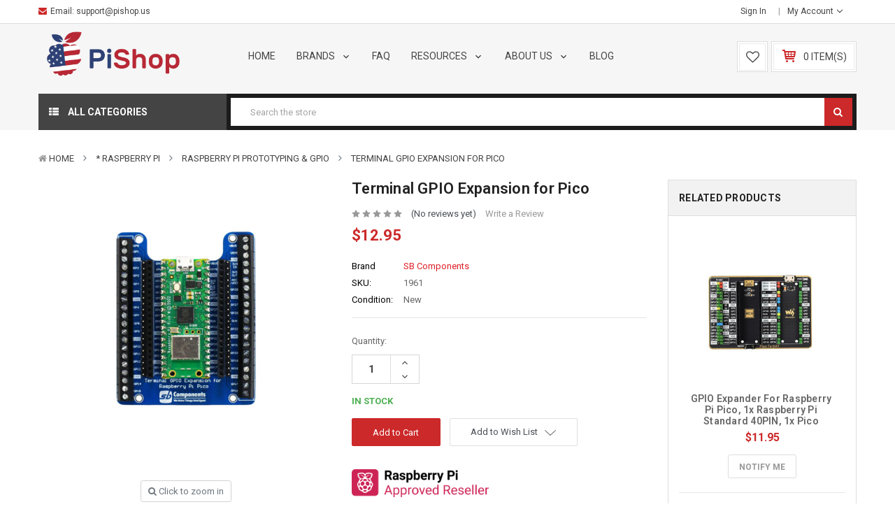

--- FILE ---
content_type: text/html; charset=UTF-8
request_url: https://www.pishop.us/product/terminal-gpio-expansion-for-pico/
body_size: 33765
content:

<!DOCTYPE html>
<html  lang="en">
    <head>
        <title>SB Components SKU25688 - Terminal GPIO Expansion Pico - PiShop US</title>
        <meta property="product:price:amount" content="12.95" /><meta property="product:price:currency" content="USD" /><meta property="og:url" content="https://www.pishop.us/product/terminal-gpio-expansion-for-pico/" /><meta property="og:site_name" content="PiShop.us" /><meta name="keywords" content="Raspberry Pi, Raspberry Pi USA, Raspberry Pi Boards, Raspberry Pi Kits, Raspberry Pi Accessories, Raspberry Pi case, Raspberry Pi Display, Raspberry Pi board, Raspberry Pi Project, Raspberry Pi 4, Raspberry Pi 5, Raspberry Pi Zero, Raspberry Pi 3, Raspberry Pi Pico, Raspberry Pi 3B, RPi 3, RPi 4, RPi 5, Raspberry Pi 500, Raspberry Pi 400, PiKVM, Pi-KVM, Arduino, Arduino USA, Waveshare Display, Waveshare PoE HAT"><meta name="description" content="Terminal GPIO Expansion for Pico - Shipping Fast from USA Warehouse"><link rel='canonical' href='https://www.pishop.us/product/terminal-gpio-expansion-for-pico/' /><meta name='platform' content='bigcommerce.stencil' /><meta property="og:type" content="product" />
<meta property="og:title" content="Terminal GPIO Expansion for Pico" />
<meta property="og:description" content="Terminal GPIO Expansion for Pico - Shipping Fast from USA Warehouse" />
<meta property="og:image" content="https://cdn11.bigcommerce.com/s-2fbyfnm8ev/products/2048/images/9922/SB-Terminal-GPIO-Expansion-Pico__34809.1751414305.386.513.jpg?c=2" />
<meta property="fb:admins" content="vas" />
<meta property="pinterest:richpins" content="enabled" />
        
        	<link rel="stylesheet" href="//cdnjs.cloudflare.com/ajax/libs/magnific-popup.js/1.1.0/magnific-popup.min.css">
	
	<script src="https://code.jquery.com/jquery-3.1.1.min.js" crossorigin="anonymous"></script>
	<script src="https://cdnjs.cloudflare.com/ajax/libs/magnific-popup.js/1.1.0/jquery.magnific-popup.min.js"></script>  

        <link href="https://cdn11.bigcommerce.com/s-2fbyfnm8ev/product_images/pishop-us-favicon.png?t=1628711517" rel="shortcut icon">
        <meta name="viewport" content="width=device-width, initial-scale=1, maximum-scale=1">
		
			<link href="https://maxcdn.bootstrapcdn.com/bootstrap/4.0.0/css/bootstrap.min.css" rel="stylesheet" >
		
        <link href="https://maxcdn.bootstrapcdn.com/font-awesome/4.7.0/css/font-awesome.min.css" rel="stylesheet">
		
        <link data-stencil-stylesheet href="https://cdn11.bigcommerce.com/s-2fbyfnm8ev/stencil/eb3ec920-836f-013c-f139-223c8299ae7b/e/ee7e3f00-753a-013e-1ca1-464e0fd44a08/css/theme-354c8f70-2de8-013e-0181-4ec5a0e3d2bb.css" rel="stylesheet">
        <link href="https://fonts.googleapis.com/css?family=Roboto:400,600,700&display=swap" rel="stylesheet">
        <script src="https://cdn11.bigcommerce.com/s-2fbyfnm8ev/stencil/eb3ec920-836f-013c-f139-223c8299ae7b/e/ee7e3f00-753a-013e-1ca1-464e0fd44a08/modernizr-custom.js"></script>

        <!-- Start Tracking Code for analytics_facebook -->

<script>
!function(f,b,e,v,n,t,s){if(f.fbq)return;n=f.fbq=function(){n.callMethod?n.callMethod.apply(n,arguments):n.queue.push(arguments)};if(!f._fbq)f._fbq=n;n.push=n;n.loaded=!0;n.version='2.0';n.queue=[];t=b.createElement(e);t.async=!0;t.src=v;s=b.getElementsByTagName(e)[0];s.parentNode.insertBefore(t,s)}(window,document,'script','https://connect.facebook.net/en_US/fbevents.js');

fbq('set', 'autoConfig', 'false', '310813744119330');
fbq('dataProcessingOptions', ['LDU'], 0, 0);
fbq('init', '310813744119330', {"external_id":"5a4850b4-5a9e-4322-a8af-84e0a4cb4538"});
fbq('set', 'agent', 'bigcommerce', '310813744119330');

function trackEvents() {
    var pathName = window.location.pathname;

    fbq('track', 'PageView', {}, "");

    // Search events start -- only fire if the shopper lands on the /search.php page
    if (pathName.indexOf('/search.php') === 0 && getUrlParameter('search_query')) {
        fbq('track', 'Search', {
            content_type: 'product_group',
            content_ids: [],
            search_string: getUrlParameter('search_query')
        });
    }
    // Search events end

    // Wishlist events start -- only fire if the shopper attempts to add an item to their wishlist
    if (pathName.indexOf('/wishlist.php') === 0 && getUrlParameter('added_product_id')) {
        fbq('track', 'AddToWishlist', {
            content_type: 'product_group',
            content_ids: []
        });
    }
    // Wishlist events end

    // Lead events start -- only fire if the shopper subscribes to newsletter
    if (pathName.indexOf('/subscribe.php') === 0 && getUrlParameter('result') === 'success') {
        fbq('track', 'Lead', {});
    }
    // Lead events end

    // Registration events start -- only fire if the shopper registers an account
    if (pathName.indexOf('/login.php') === 0 && getUrlParameter('action') === 'account_created') {
        fbq('track', 'CompleteRegistration', {}, "");
    }
    // Registration events end

    

    function getUrlParameter(name) {
        var cleanName = name.replace(/[\[]/, '\[').replace(/[\]]/, '\]');
        var regex = new RegExp('[\?&]' + cleanName + '=([^&#]*)');
        var results = regex.exec(window.location.search);
        return results === null ? '' : decodeURIComponent(results[1].replace(/\+/g, ' '));
    }
}

if (window.addEventListener) {
    window.addEventListener("load", trackEvents, false)
}
</script>
<noscript><img height="1" width="1" style="display:none" alt="null" src="https://www.facebook.com/tr?id=310813744119330&ev=PageView&noscript=1&a=plbigcommerce1.2&eid="/></noscript>

<!-- End Tracking Code for analytics_facebook -->

<!-- Start Tracking Code for analytics_googleanalytics -->

<!-- Global site tag (gtag.js) - Google Analytics -->
<script async src="https://www.googletagmanager.com/gtag/js?id=UA-55321212-3"></script>
<script>
  window.dataLayer = window.dataLayer || [];
  function gtag(){dataLayer.push(arguments);}
  gtag('js', new Date());

  gtag('config', 'UA-55321212-3');
</script>


<!-- End Tracking Code for analytics_googleanalytics -->

<!-- Start Tracking Code for analytics_googleanalytics4 -->

<script data-cfasync="false" src="https://cdn11.bigcommerce.com/shared/js/google_analytics4_bodl_subscribers-358423becf5d870b8b603a81de597c10f6bc7699.js" integrity="sha256-gtOfJ3Avc1pEE/hx6SKj/96cca7JvfqllWA9FTQJyfI=" crossorigin="anonymous"></script>
<script data-cfasync="false">
  (function () {
    window.dataLayer = window.dataLayer || [];

    function gtag(){
        dataLayer.push(arguments);
    }

    function initGA4(event) {
         function setupGtag() {
            function configureGtag() {
                gtag('js', new Date());
                gtag('set', 'developer_id.dMjk3Nj', true);
                gtag('config', 'G-VWZ5VDK04F');
            }

            var script = document.createElement('script');

            script.src = 'https://www.googletagmanager.com/gtag/js?id=G-VWZ5VDK04F';
            script.async = true;
            script.onload = configureGtag;

            document.head.appendChild(script);
        }

        setupGtag();

        if (typeof subscribeOnBodlEvents === 'function') {
            subscribeOnBodlEvents('G-VWZ5VDK04F', false);
        }

        window.removeEventListener(event.type, initGA4);
    }

    

    var eventName = document.readyState === 'complete' ? 'consentScriptsLoaded' : 'DOMContentLoaded';
    window.addEventListener(eventName, initGA4, false);
  })()
</script>

<!-- End Tracking Code for analytics_googleanalytics4 -->

<!-- Start Tracking Code for analytics_siteverification -->

<meta name="facebook-domain-verification" content="winiaehrm53r3n115fzi9zvsc2k6pj" />

<!-- End Tracking Code for analytics_siteverification -->


<script type="text/javascript" src="https://checkout-sdk.bigcommerce.com/v1/loader.js" defer ></script>
<script src="https://www.google.com/recaptcha/api.js" async defer></script>
<script type="text/javascript">
var BCData = {"product_attributes":{"sku":"1961","upc":null,"mpn":"SKU25688","gtin":null,"weight":null,"base":true,"image":null,"price":{"without_tax":{"formatted":"$12.95","value":12.95,"currency":"USD"},"tax_label":"Tax"},"out_of_stock_behavior":"label_option","out_of_stock_message":"Out of stock","available_modifier_values":[],"in_stock_attributes":[],"stock":9,"instock":true,"stock_message":null,"purchasable":true,"purchasing_message":null,"call_for_price_message":null}};
</script>
<script type="text/javascript">

        
        
        
        
        

        var anvaSoftJsContext = JSON.parse("{\"anvasoft_product_can_purchase\":true,\"anvasoft_product_id\":2048,\"anvasoft_product_options\":[],\"anvasoft_customer_email\":null}");
        anvaSoftJsContext.store_hash = '2fbyfnm8ev';

                    anvaSoftJsContext.button_label = "Notify Me";
            anvaSoftJsContext.enter_email_cta = "Enter your email address to be notified when this item is back in stock.";
            anvaSoftJsContext.put_after_element = '';
            anvaSoftJsContext.request_accepted = "Request was successfully accepted.";
            anvaSoftJsContext.button_css_class = 'button button-primary';
            anvaSoftJsContext.input_email_css_class = 'form-input';
            anvaSoftJsContext.input_email_label_css_class = '';
            anvaSoftJsContext.request_accepted_css_class = '';
            anvaSoftJsContext.button_css_styles = 'display: block; margin-top: 1rem;';
            anvaSoftJsContext.input_email_css_styles = 'display: block; margin-top: 1rem;';
            anvaSoftJsContext.input_email_label_css_styles = '';
            anvaSoftJsContext.request_accepted_css_styles = '';
            anvaSoftJsContext.active_with_purchasabilty_off = 1;
            anvaSoftJsContext.paused = 0;
            anvaSoftJsContext.show_wlm_for_main_product = 0;
</script>

 <script data-cfasync="false" src="https://microapps.bigcommerce.com/bodl-events/1.9.4/index.js" integrity="sha256-Y0tDj1qsyiKBRibKllwV0ZJ1aFlGYaHHGl/oUFoXJ7Y=" nonce="" crossorigin="anonymous"></script>
 <script data-cfasync="false" nonce="">

 (function() {
    function decodeBase64(base64) {
       const text = atob(base64);
       const length = text.length;
       const bytes = new Uint8Array(length);
       for (let i = 0; i < length; i++) {
          bytes[i] = text.charCodeAt(i);
       }
       const decoder = new TextDecoder();
       return decoder.decode(bytes);
    }
    window.bodl = JSON.parse(decodeBase64("[base64]"));
 })()

 </script>

<script nonce="">
(function () {
    var xmlHttp = new XMLHttpRequest();

    xmlHttp.open('POST', 'https://bes.gcp.data.bigcommerce.com/nobot');
    xmlHttp.setRequestHeader('Content-Type', 'application/json');
    xmlHttp.send('{"store_id":"1000104959","timezone_offset":"-4.0","timestamp":"2026-01-15T04:48:57.39868400Z","visit_id":"71525ff1-eb7a-4d77-8159-1eab3f0099bb","channel_id":1}');
})();
</script>

        
		
       
        
        
        
        
        <!-- snippet location htmlhead -->
    </head>
	
	
    <body class="default--style 
		
		
	">
        <div id="wrapper" class="wrapper-default banners-effect3">
			
			<!-- snippet location header -->
				
<header class="header logo-content--left" >

    <div class="header-top ">
        <div class="container">
            <div class="header-top-inner">
                <div class="row">
                    <div class="col-lg-6 col-sm-12 d-none d-lg-block" >
						<div class="navbar-phone d-none d-sm-block">
							
							<ul class="navbar-phone__inner">    
								<li><i class="fa fa-envelope"></i>Email: <a href="/cdn-cgi/l/email-protection#384b4d4848574a4c7848514b505748164d4b"> <span class="__cf_email__" data-cfemail="a9dadcd9d9c6dbdde9d9c0dac1c6d987dcda">[email&#160;protected]</span></a></li>
							</ul>                            
						</div>
                    </div>
                    <div class="col-lg-6 col-sm-12 text-right">
                        <nav class="navUser">

    <ul class="navUser-section">
		
	    <li class="navUser-item d-none d-sm-block">
             <a class="navUser-action" href="/login.php"><!-- <i class="fa fa-lock" ></i> --> Sign in</a>
        </li>

        <li class="navUser-item">
            <a class="navUser-action has-dropdown" href="#" data-dropdown="accountSelection" aria-controls="accountSelection" aria-expanded="false">
                <!-- <i class="fa fa-user"></i> --> My Account
                <i class="icon" aria-hidden="true"><svg><use xlink:href="#icon-chevron-down" /></svg></i>
            </a>
            <ul class="dropdown-menu" id="accountSelection" data-dropdown-content aria-hidden="true" tabindex="-1">
                <li class="dropdown-menu-item"><a href="/checkout" title="Click here to proceed to checkout">Check out</a></li>
                    <li class="dropdown-menu-item"> <a href="/login.php">Sign in</a></li>
                    <li class="dropdown-menu-item">  <a href="/login.php?action=create_account">Register</a></li>


            </ul>
        </li>
    </ul>
    </nav>
                    </div>
                </div>
            </div>
        </div>
    </div>

    <div class="header-center"  >
        <div class="container ">
            <div class="row justify-content-between">
                <div class="col-xl-3 col-lg-3 col-md-3 col-12 logo-container">
                    <a href="https://www.pishop.us/" class="header-logo">
        <div class="header-logo-image-container">
            <img class="header-logo-image" src="https://cdn11.bigcommerce.com/s-2fbyfnm8ev/images/stencil/250x65/pishop_us_logo_1750192390__12283.original.png" alt="Raspberry Pi Shop USA" title="Raspberry Pi Shop USA">
        </div>
</a>
                </div>
                <div class="col-xl-6 col-lg-6 col-md-3 col-4 main-menu">
					

	 <nav class="navPages-horizontal navPages-container"  id="menu" >
	<span class="mobileMenu-close fa fa-times" ></span>
    <ul class="navPages-list">
        <li class="navPages-item navPages-item-page">
            <a class="navPages-action" href="/"> Home</a>
        </li>
		<li class="navPages-item navPages-item-page categories-sub-menu" style="display: none">
			<a class="navPages-action has-subMenu " href="/categories/"> Categories
				<span class=" has-subMenu" data-collapsible="navPages-webpage-10" aria-controls="navPages-webpage-10" aria-expanded="false">
					<i class="icon navPages-action-moreIcon" aria-hidden="true"><svg><use xlink:href="#icon-chevron-right"></use></svg></i>
				</span>
			</a>

		<div class="navPage-subMenu" id="navPages-webpage-10" aria-hidden="true" tabindex="-1">

			<ul class="navPage-subMenu-list ">
            <li class="navPages-item hasMegamenu ">
	<a class="navPages-action" href="https://www.pishop.us/product-category/adafruit/">
		
			<i class="fa fa- "></i>
			<span class="badge badge--"></span>
		
		* Adafruit

	</a>
</li>
            <li class="navPages-item hasMegamenu ">
	<a class="navPages-action" href="https://www.pishop.us/product-category/arduino/">
		
			<i class="fa fa- "></i>
			<span class="badge badge--"></span>
		
		* Arduino

	</a>
</li>
            <li class="navPages-item  ">
	<a class="navPages-action" href="https://www.pishop.us/product-category/bbc-microbit/">
		
			<i class="fa fa- "></i>
			<span class="badge badge--"></span>
		
		* micro:bit

	</a>
</li>
            <li class="navPages-item  ">
	<a class="navPages-action" href="https://www.pishop.us/product-category/raspberry-pi/">
		
			<i class="fa fa- "></i>
			<span class="badge badge--"></span>
		
		* Raspberry Pi

	</a>
</li>
            <li class="navPages-item  ">
	<a class="navPages-action" href="https://www.pishop.us/product-category/clearance/">
		
			<i class="fa fa- "></i>
			<span class="badge badge--"></span>
		
		Clearance

	</a>
</li>
            <li class="navPages-item  ">
	<a class="navPages-action" href="https://www.pishop.us/product-category/audio/">
		
			<i class="fa fa- "></i>
			<span class="badge badge--"></span>
		
		Audio

	</a>
</li>
            <li class="navPages-item  ">
	<a class="navPages-action" href="https://www.pishop.us/product-category/cables-connectors/">
		
			<i class="fa fa- "></i>
			<span class="badge badge--"></span>
		
		Cables &amp; Connectors

	</a>
</li>
            <li class="navPages-item  ">
	<a class="navPages-action" href="https://www.pishop.us/product-category/development-boards/">
		
			<i class="fa fa- "></i>
			<span class="badge badge--"></span>
		
		Development Boards

	</a>
</li>
            <li class="navPages-item  ">
	<a class="navPages-action" href="https://www.pishop.us/product-category/electronic-components/">
		
			<i class="fa fa- "></i>
			<span class="badge badge--"></span>
		
		Electronic Components

	</a>
</li>
            <li class="navPages-item  ">
	<a class="navPages-action" href="https://www.pishop.us/product-category/internet-of-things/">
		
			<i class="fa fa-"></i>
			<span class="badge badge--"></span>
		
		Internet of Things

	</a>
</li>
            <li class="navPages-item  ">
	<a class="navPages-action" href="https://www.pishop.us/product-category/keyboards-remotes/">
		
			<i class="fa fa-"></i>
			<span class="badge badge--"></span>
		
		Keyboards &amp; Remotes

	</a>
</li>
            <li class="navPages-item  ">
	<a class="navPages-action" href="https://www.pishop.us/product-category/play-and-learn/">
		
			<i class="fa fa-"></i>
			<span class="badge badge--"></span>
		
		Play and Learn

	</a>
</li>
            <li class="navPages-item  ">
	<a class="navPages-action" href="https://www.pishop.us/product-category/power/">
		
			<i class="fa fa-"></i>
			<span class="badge badge--"></span>
		
		Power

	</a>
</li>
            <li class="navPages-item  ">
	<a class="navPages-action" href="https://www.pishop.us/product-category/prototyping/">
		
			<i class="fa fa-"></i>
			<span class="badge badge--"></span>
		
		Prototyping

	</a>
</li>
            <li class="navPages-item  ">
	<a class="navPages-action" href="https://www.pishop.us/product-category/robotics-cnc/">
		
			<i class="fa fa-"></i>
			<span class="badge badge--"></span>
		
		Robotics &amp; CNC

	</a>
</li>
            <li class="navPages-item  ">
	<a class="navPages-action" href="https://www.pishop.us/product-category/soldering/">
		
			<i class="fa fa-"></i>
			<span class="badge badge--"></span>
		
		Soldering

	</a>
</li>
            <li class="navPages-item  ">
	<a class="navPages-action" href="https://www.pishop.us/product-category/tools-and-equipment/">
		
			<i class="fa fa-"></i>
			<span class="badge badge--"></span>
		
		Tools

	</a>
</li>
            <li class="navPages-item  ">
	<a class="navPages-action" href="https://www.pishop.us/product-category/wireless/">
		
			<i class="fa fa-"></i>
			<span class="badge badge--"></span>
		
		Wireless

	</a>
</li>
            <li class="navPages-item  ">
	<a class="navPages-action" href="https://www.pishop.us/product-category/wearables-e-textiles/">
		
			<i class="fa fa-"></i>
			<span class="badge badge--"></span>
		
		Wearables &amp; E-Textiles

	</a>
</li>
            <li class="navPages-item  ">
	<a class="navPages-action" href="https://www.pishop.us/product-category/3d-printers/">
		
			<i class="fa fa-"></i>
			<span class="badge badge--"></span>
		
		3D Printing

	</a>
</li>
            <li class="navPages-item  ">
	<a class="navPages-action" href="https://www.pishop.us/product-category/gift-ideas/">
		
			<i class="fa fa-"></i>
			<span class="badge badge--"></span>
		
		Gift Ideas

	</a>
</li>
				</ul>
		</li>
					<li class="navPages-item ">
<a class="navPages-action has-subMenu " href="/brands/" >
	
	
	Brands 
	<span class=" has-subMenu" data-collapsible="navPages-webpage-0">
		<i class="icon navPages-action-moreIcon" aria-hidden="true"><svg><use xlink:href="#icon-chevron-right" /></svg></i>
	</span>
	
</a>
<div class="navPage-subMenu" id="navPages-webpage-0" aria-hidden="true" tabindex="-1">
	
	<ul class="navPage-subMenu-list ">
			<li class="navPage-subMenu-item">
					<a class="navPage-subMenu-action navPages-action" href="/brands/">ALL BRANDS</a>
				
			</li>
			<li class="navPage-subMenu-item">
					<a class="navPage-subMenu-action navPages-action" href="/adafruit/">Adafruit</a>
				
			</li>
			<li class="navPage-subMenu-item">
					<a class="navPage-subMenu-action navPages-action" href="/arduino/">Arduino</a>
				
			</li>
			<li class="navPage-subMenu-item">
					<a class="navPage-subMenu-action navPages-action" href="/hifiberry/">HiFiBerry</a>
				
			</li>
			<li class="navPage-subMenu-item">
					<a class="navPage-subMenu-action navPages-action" href="https://www.pishop.us/hipi-io/">HiPi.io</a>
				
			</li>
			<li class="navPage-subMenu-item">
					<a class="navPage-subMenu-action navPages-action" href="/micro-bit/">micro:bit</a>
				
			</li>
			<li class="navPage-subMenu-item">
					<a class="navPage-subMenu-action navPages-action" href="/pikvm/">PiKVM</a>
				
			</li>
			<li class="navPage-subMenu-item">
					<a class="navPage-subMenu-action navPages-action" href="/pimoroni/">Pimoroni</a>
				
			</li>
			<li class="navPage-subMenu-item">
					<a class="navPage-subMenu-action navPages-action" href="/pishop-us/">PiShop.us</a>
				
			</li>
			<li class="navPage-subMenu-item">
					<a class="navPage-subMenu-action navPages-action" href="/raspberry-pi-foundation/">Raspberry Pi</a>
				
			</li>
			<li class="navPage-subMenu-item">
					<a class="navPage-subMenu-action navPages-action" href="/smartipi/">SmartiPi</a>
				
			</li>
			<li class="navPage-subMenu-item">
					<a class="navPage-subMenu-action navPages-action" href="/stereopi/">StereoPi</a>
				
			</li>
			<li class="navPage-subMenu-item">
					<a class="navPage-subMenu-action navPages-action" href="/waveshare/">Waveshare</a>
				
			</li>
	</ul>
	
</div>
 </li>

					<li class="navPages-item ">

	<a class="navPages-action" href="https://support.pishop.us/">
		FAQ
	</a>
	
 </li>

					<li class="navPages-item ">
<a class="navPages-action has-subMenu " href="https://www.pishop.us/resources/" >
	
	
	Resources 
	<span class=" has-subMenu" data-collapsible="navPages-webpage-2">
		<i class="icon navPages-action-moreIcon" aria-hidden="true"><svg><use xlink:href="#icon-chevron-right" /></svg></i>
	</span>
	
</a>
<div class="navPage-subMenu" id="navPages-webpage-2" aria-hidden="true" tabindex="-1">
	
	<ul class="navPage-subMenu-list ">
			<li class="navPage-subMenu-item">
					<a class="navPage-subMenu-action navPages-action" href="https://www.piforschools.com">Raspberry Pi for Schools</a>
				
			</li>
			<li class="navPage-subMenu-item">
					<a
						class="navPage-subMenu-action navPages-action has-subMenu"
						href="https://www.pishop.us/projects-and-tutorials/"
						>
						Projects and Tutorials 
						<span class=" has-subMenu" data-collapsible="subMenu-webpage-1">
							<i class="icon navPages-action-moreIcon" aria-hidden="true"><svg><use xlink:href="#icon-chevron-right" /></svg></i>
						</span>
						
					</a>
					<div class="navPage-subMenu subMenu--level2" id="subMenu-webpage-1" aria-hidden="true" tabindex="-1">
						<ul class="navPage-childList" >
							<li class="navPage-childList-item">
								<a class="navPage-childList-action navPages-action" href="https://www.pishop.us/raspberry-pi-projects/raspberry-pi-media-center-kodi-osmc/">Raspberry Pi Media Center (KODI/OSMC)</a>
							</li>
							<li class="navPage-childList-item">
								<a class="navPage-childList-action navPages-action" href="https://www.pishop.us/retropie-quick-start-guide/">RetroPie Quick Start Guide</a>
							</li>
							
						</ul>
					</div>
				
			</li>
			<li class="navPage-subMenu-item">
					<a class="navPage-subMenu-action navPages-action" href="https://www.pishop.us/raspberry-pi-4-information/">Raspberry Pi 4 Information</a>
				
			</li>
			<li class="navPage-subMenu-item">
					<a class="navPage-subMenu-action navPages-action" href="https://www.pishop.us/for-educators/">For Educators</a>
				
			</li>
			<li class="navPage-subMenu-item">
					<a class="navPage-subMenu-action navPages-action" href="https://www.pishop.us/for-commercial-customers/">For Commercial Customers</a>
				
			</li>
			<li class="navPage-subMenu-item">
					<a class="navPage-subMenu-action navPages-action" href="https://www.pishop.us/raspberry-pi-101/">Raspberry Pi 101</a>
				
			</li>
			<li class="navPage-subMenu-item">
					<a class="navPage-subMenu-action navPages-action" href="https://www.pishop.us/quick-start-guide-for-pi-kits/">Quick Start Guide for Pi Kits</a>
				
			</li>
			<li class="navPage-subMenu-item">
					<a class="navPage-subMenu-action navPages-action" href="https://www.pishop.us/raspberry-pi-ups-hat-guide/">Raspberry Pi UPS Hat Guide</a>
				
			</li>
	</ul>
	
</div>
 </li>

					<li class="navPages-item ">
<a class="navPages-action has-subMenu " href="https://www.pishop.us/about/" >
	
	
	About Us 
	<span class=" has-subMenu" data-collapsible="navPages-webpage-3">
		<i class="icon navPages-action-moreIcon" aria-hidden="true"><svg><use xlink:href="#icon-chevron-right" /></svg></i>
	</span>
	
</a>
<div class="navPage-subMenu" id="navPages-webpage-3" aria-hidden="true" tabindex="-1">
	
	<ul class="navPage-subMenu-list ">
			<li class="navPage-subMenu-item">
					<a class="navPage-subMenu-action navPages-action" href="https://www.pishop.us/our-mission/">Our Mission</a>
				
			</li>
			<li class="navPage-subMenu-item">
					<a class="navPage-subMenu-action navPages-action" href="https://www.pishop.us/contact-us/">Contact Us</a>
				
			</li>
	</ul>
	
</div>
 </li>

					<li class="navPages-item ">

	<a class="navPages-action" href="https://www.pishop.us/pishop-us-blog/">
		Blog
	</a>
	
 </li>

    </ul>
    
</nav>
<a href="#" class="mobileMenu-toggle" data-mobile-menu-toggle="menu">
	<span class="mobileMenu-toggleIcon">Toggle menu</span>
</a>

 
                </div>
                <div class="col-xl-3 col-lg-3 col-md-6 col-sm-5 col-8 header__cart">
                    <ul class="navUser-section">
                        <li class="item-wishlist navUser-item d-none d-sm-block"><a class="cart-btn cart-button--wishlist" href="/wishlist.php">
                            <svg class="icon-heart-o" width="19" height="19" ><use xlink:href="#icon-heart-o"></use></svg>
                        </a> </li>
                        
                        <li class="navUser-item item-cart">
                            <a
                                class="cart-button cart-button--primary"
                                data-cart-preview
                                data-dropdown="cart-preview-dropdown"
                                data-options="align:left"
                                href="/cart.php">
                                <svg class="icon-shopping-cart" width="24" height="24"><use xlink:href="#icon-shopping-cart"></use></svg> 
                                <span class="countPill cart-quantity">0 item(s)</span>
                            </a>
                            <div class="dropdown-menu" id="cart-preview-dropdown" data-dropdown-content aria-hidden="true"></div>
                        </li>
                    </ul>
                </div>
            </div>
        </div>
    </div>


    <div class="header-bottom">
        <div class="container ">
            <div class="row">
                <div class="header-bottom-left col-lg-3 col-md-2 col-3">
		            

	 <div id="menu--verticalCategories" class="navPages-container navPages-verticalCategories">
	
    <a href="#" class="navPages-action megamenuToogle-wrapper hidden-sm hidden-xs"
        data-collapsible="verticalCategories"
        data-collapsible-disabled-breakpoint="medium"
        data-collapsible-disabled-state="open"
        data-collapsible-enabled-state="open"
		data-collapsible-limit="100"
		data-collapsible-textmore="More Categories"
		data-collapsible-textclose="Close Categories">
			<!-- <svg class="icon-list" width="18" height="18"><use xlink:href="#icon-list"></use></svg> -->
			<i class="fa fa-th-list"></i>
			<span class="title-mega">All Categories </span>		
		</a>
	
    <div class="verticalCategories is-open is-hidden-20221010" id="verticalCategories"  aria-hidden="true" tabindex="-1">
		<span class="mobileMenu-close fa fa-times" ></span>
        <ul class="navPages-list navPages-list--categories">
				<li class="navPages-item navPages-item--default">
<a class="navPages-action has-subMenu" href="https://www.pishop.us/product-category/adafruit/">

	* Adafruit 
	<span class=" has-subMenu" data-collapsible="navPages-vertical-47">
		<i class="icon navPages-action-moreIcon" aria-hidden="true"><svg><use xlink:href="#icon-chevron-right" /></svg></i>
	</span>
	
</a>
<div class="navPage-subMenu subMenu--default" id="navPages-vertical-47" aria-hidden="true" tabindex="-1">
		<ul class="navPage-subMenu-list">
				<li class="navPage-subMenu-item">
						<a class="navPage-subMenu-action navPages-action" href="https://www.pishop.us/product-category/adafruit/feathers-and-wings/">Feathers and Wings</a>
					
				</li>
				<li class="navPage-subMenu-item">
						<a class="navPage-subMenu-action navPages-action" href="https://www.pishop.us/product-category/adafruit/neopixels/">NeoPixels</a>
					
				</li>
		</ul>
</div>
</li>
				<li class="navPages-item navPages-item--default">
<a class="navPages-action has-subMenu" href="https://www.pishop.us/product-category/arduino/">

	* Arduino 
	<span class=" has-subMenu" data-collapsible="navPages-vertical-37">
		<i class="icon navPages-action-moreIcon" aria-hidden="true"><svg><use xlink:href="#icon-chevron-right" /></svg></i>
	</span>
	
</a>
<div class="navPage-subMenu subMenu--default" id="navPages-vertical-37" aria-hidden="true" tabindex="-1">
		<ul class="navPage-subMenu-list">
				<li class="navPage-subMenu-item">
						<a class="navPage-subMenu-action navPages-action" href="https://www.pishop.us/product-category/arduino/arduino-accessories/">Arduino Accessories</a>
					
				</li>
				<li class="navPage-subMenu-item">
						<a class="navPage-subMenu-action navPages-action" href="https://www.pishop.us/product-category/arduino/arduino-boards/">Arduino Boards</a>
					
				</li>
				<li class="navPage-subMenu-item">
						<a class="navPage-subMenu-action navPages-action" href="https://www.pishop.us/product-category/arduino/arduino-cases/">Arduino Cases</a>
					
				</li>
				<li class="navPage-subMenu-item">
						<a class="navPage-subMenu-action navPages-action" href="https://www.pishop.us/product-category/arduino/arduino-kits/">Arduino Kits</a>
					
				</li>
				<li class="navPage-subMenu-item">
						<a class="navPage-subMenu-action navPages-action" href="https://www.pishop.us/product-category/arduino/arduino-shields/">Arduino Shields</a>
					
				</li>
		</ul>
</div>
</li>
				<li class="navPages-item navPages-item--default">
<a class="navPages-action has-subMenu" href="https://www.pishop.us/product-category/bbc-microbit/">

	* micro:bit 
	<span class=" has-subMenu" data-collapsible="navPages-vertical-88">
		<i class="icon navPages-action-moreIcon" aria-hidden="true"><svg><use xlink:href="#icon-chevron-right" /></svg></i>
	</span>
	
</a>
<div class="navPage-subMenu subMenu--default" id="navPages-vertical-88" aria-hidden="true" tabindex="-1">
		<ul class="navPage-subMenu-list">
				<li class="navPage-subMenu-item">
						<a class="navPage-subMenu-action navPages-action" href="https://www.pishop.us/product-category/bbc-microbit/microbit-board/">micro:bit Boards &amp; Kits</a>
					
				</li>
				<li class="navPage-subMenu-item">
						<a class="navPage-subMenu-action navPages-action" href="https://www.pishop.us/product-category/micro-bit/micro-bit-project-kits/">micro:bit Project Kits</a>
					
				</li>
				<li class="navPage-subMenu-item">
						<a class="navPage-subMenu-action navPages-action" href="https://www.pishop.us/product-category/bbc-microbit/microbit-accessories/">micro:bit Accessories</a>
					
				</li>
		</ul>
</div>
</li>
				<li class="navPages-item navPages-item--default">
<a class="navPages-action has-subMenu" href="https://www.pishop.us/product-category/raspberry-pi/">

	* Raspberry Pi 
	<span class=" has-subMenu" data-collapsible="navPages-vertical-24">
		<i class="icon navPages-action-moreIcon" aria-hidden="true"><svg><use xlink:href="#icon-chevron-right" /></svg></i>
	</span>
	
</a>
<div class="navPage-subMenu subMenu--default" id="navPages-vertical-24" aria-hidden="true" tabindex="-1">
		<ul class="navPage-subMenu-list">
				<li class="navPage-subMenu-item">
						<a
							class="navPage-subMenu-action navPages-action has-subMenu"
							href="https://www.pishop.us/product-category/raspberry-pi/raspberry-pi-5/"
						>
							Raspberry Pi 5 
							
							<span class=" has-subMenu" 
							data-collapsible="navPages-vertical-163">
								<i class="icon navPages-action-moreIcon" aria-hidden="false"><svg><use xlink:href="#icon-chevron-right" /></svg></i>
							</span>
							
						</a>
						<div class="navPage-subMenu subMenu--default subMenu--level2" id="navPages-vertical-163" aria-hidden="false" tabindex="-1">
							<ul class="navPage-childList" >
								<li class="navPage-childList-item">
									<a class="navPage-subMenu-action navPages-action" href="https://www.pishop.us/product-category/raspberry-pi/raspberry-pi-5/raspberry-pi-5-boards/">Raspberry Pi 5 Boards</a>
								</li>
								<li class="navPage-childList-item">
									<a class="navPage-subMenu-action navPages-action" href="https://www.pishop.us/product-category/raspberry-pi/raspberry-pi-5/raspberry-pi-5-power-supplies/">Raspberry Pi 5 Power Supplies</a>
								</li>
								<li class="navPage-childList-item">
									<a class="navPage-subMenu-action navPages-action" href="https://www.pishop.us/product-category/raspberry-pi/raspberry-pi-5/raspberry-pi-5-hats-add-ons/">Raspberry Pi 5 HATs &amp; Add-Ons</a>
								</li>
								<li class="navPage-childList-item">
									<a class="navPage-subMenu-action navPages-action" href="https://www.pishop.us/product-category/raspberry-pi/raspberry-pi-5/raspberry-pi-5-accessories/">Raspberry Pi 5 Accessories</a>
								</li>
								<li class="navPage-childList-item">
									<a class="navPage-subMenu-action navPages-action" href="https://www.pishop.us/product-category/raspberry-pi/raspberry-pi-5/raspberry-pi-5-cases-cooling/">Raspberry Pi 5 Cases &amp; Cooling</a>
								</li>
								<li class="navPage-childList-item">
									<a class="navPage-subMenu-action navPages-action" href="https://www.pishop.us/product-category/raspberry-pi/raspberry-pi-5/raspberry-pi-5-kits/">Raspberry Pi 5 Kits</a>
								</li>
								
							</ul>
						</div>
					
				</li>
				<li class="navPage-subMenu-item">
						<a
							class="navPage-subMenu-action navPages-action has-subMenu"
							href="https://www.pishop.us/product-category/raspberry-pi/pi-accessories/"
						>
							Raspberry Pi Accessories 
							
							<span class=" has-subMenu" 
							data-collapsible="navPages-vertical-31">
								<i class="icon navPages-action-moreIcon" aria-hidden="false"><svg><use xlink:href="#icon-chevron-right" /></svg></i>
							</span>
							
						</a>
						<div class="navPage-subMenu subMenu--default subMenu--level2" id="navPages-vertical-31" aria-hidden="false" tabindex="-1">
							<ul class="navPage-childList" >
								<li class="navPage-childList-item">
									<a class="navPage-subMenu-action navPages-action" href="https://www.pishop.us/product-category/raspberry-pi/raspberry-pi-accessories/pico-accessories/">Pico Accessories</a>
								</li>
								<li class="navPage-childList-item">
									<a class="navPage-subMenu-action navPages-action" href="https://www.pishop.us/product-category/raspberry-pi/raspberry-pi-accessories/zero-accessories/">Zero Accessories</a>
								</li>
								
							</ul>
						</div>
					
				</li>
				<li class="navPage-subMenu-item">
						<a class="navPage-subMenu-action navPages-action" href="https://www.pishop.us/product-category/raspberry-pi/raspberry-pi-arcade/">Raspberry Pi Arcade</a>
					
				</li>
				<li class="navPage-subMenu-item">
						<a
							class="navPage-subMenu-action navPages-action has-subMenu"
							href="https://www.pishop.us/product-category/raspberry-pi/pi-boards/"
						>
							Raspberry Pi Boards 
							
							<span class=" has-subMenu" 
							data-collapsible="navPages-vertical-25">
								<i class="icon navPages-action-moreIcon" aria-hidden="false"><svg><use xlink:href="#icon-chevron-right" /></svg></i>
							</span>
							
						</a>
						<div class="navPage-subMenu subMenu--default subMenu--level2" id="navPages-vertical-25" aria-hidden="false" tabindex="-1">
							<ul class="navPage-childList" >
								<li class="navPage-childList-item">
									<a class="navPage-subMenu-action navPages-action" href="https://www.pishop.us/product-category/raspberry-pi/raspberry-pi-boards/current-pi-boards/">Raspberry Pi Boards</a>
								</li>
								<li class="navPage-childList-item">
									<a class="navPage-subMenu-action navPages-action" href="https://www.pishop.us/product-category/raspberry-pi/raspberry-pi-boards/compute-modules/">Compute Modules</a>
								</li>
								<li class="navPage-childList-item">
									<a class="navPage-subMenu-action navPages-action" href="https://www.pishop.us/product-category/rpi-development-boards/">Development Boards</a>
								</li>
								
							</ul>
						</div>
					
				</li>
				<li class="navPage-subMenu-item">
						<a class="navPage-subMenu-action navPages-action" href="https://www.pishop.us/product-category/raspberry-pi/raspberry-pi-cables/">Raspberry Pi Cables</a>
					
				</li>
				<li class="navPage-subMenu-item">
						<a
							class="navPage-subMenu-action navPages-action has-subMenu"
							href="https://www.pishop.us/product-category/raspberry-pi/raspberry-pi-cameras/"
						>
							Raspberry Pi Cameras 
							
							<span class=" has-subMenu" 
							data-collapsible="navPages-vertical-75">
								<i class="icon navPages-action-moreIcon" aria-hidden="false"><svg><use xlink:href="#icon-chevron-right" /></svg></i>
							</span>
							
						</a>
						<div class="navPage-subMenu subMenu--default subMenu--level2" id="navPages-vertical-75" aria-hidden="false" tabindex="-1">
							<ul class="navPage-childList" >
								<li class="navPage-childList-item">
									<a class="navPage-subMenu-action navPages-action" href="https://www.pishop.us/product-category/raspberry-pi/raspberry-pi-cameras/camera-modules/">Camera Modules</a>
								</li>
								<li class="navPage-childList-item">
									<a class="navPage-subMenu-action navPages-action" href="https://www.pishop.us/product-category/raspberry-pi/raspberry-pi-cameras/camera-accessories/">Camera Accessories</a>
								</li>
								<li class="navPage-childList-item">
									<a class="navPage-subMenu-action navPages-action" href="https://www.pishop.us/product-category/raspberry-pi/raspberry-pi-cameras/camera-cables/">Camera Cables</a>
								</li>
								<li class="navPage-childList-item">
									<a class="navPage-subMenu-action navPages-action" href="https://www.pishop.us/product-category/raspberry-pi/raspberry-pi-cameras/camera-mounts/">Camera Mounts</a>
								</li>
								<li class="navPage-childList-item">
									<a class="navPage-subMenu-action navPages-action" href="https://www.pishop.us/product-category/raspberry-pi/raspberry-pi-cameras/lenses/">Lenses</a>
								</li>
								
							</ul>
						</div>
					
				</li>
				<li class="navPage-subMenu-item">
						<a
							class="navPage-subMenu-action navPages-action has-subMenu"
							href="https://www.pishop.us/product-category/raspberry-pi/pi-cases/"
						>
							Raspberry Pi Cases 
							
							<span class=" has-subMenu" 
							data-collapsible="navPages-vertical-27">
								<i class="icon navPages-action-moreIcon" aria-hidden="false"><svg><use xlink:href="#icon-chevron-right" /></svg></i>
							</span>
							
						</a>
						<div class="navPage-subMenu subMenu--default subMenu--level2" id="navPages-vertical-27" aria-hidden="false" tabindex="-1">
							<ul class="navPage-childList" >
								<li class="navPage-childList-item">
									<a class="navPage-subMenu-action navPages-action" href="https://www.pishop.us/product-category/raspberry-pi/raspberry-pi-cases/model-4-b-cases/">Model 4 B Cases</a>
								</li>
								<li class="navPage-childList-item">
									<a class="navPage-subMenu-action navPages-action" href="https://www.pishop.us/product-category/raspberry-pi/raspberry-pi-cases/model-3-b-b-cases/">Model 3 B/B+ Cases</a>
								</li>
								<li class="navPage-childList-item">
									<a class="navPage-subMenu-action navPages-action" href="https://www.pishop.us/product-category/raspberry-pi/raspberry-pi-cases/model-a-3-a-cases/">Model A+/3 A+ Cases</a>
								</li>
								<li class="navPage-childList-item">
									<a class="navPage-subMenu-action navPages-action" href="https://www.pishop.us/product-category/raspberry-pi/raspberry-pi-cases/model-zero-and-zero-w/">Model Zero and Zero W</a>
								</li>
								
							</ul>
						</div>
					
				</li>
				<li class="navPage-subMenu-item">
						<a class="navPage-subMenu-action navPages-action" href="https://www.pishop.us/product-category/raspberry-pi/raspberry-pi-cooling/">Raspberry Pi Cooling</a>
					
				</li>
				<li class="navPage-subMenu-item">
						<a class="navPage-subMenu-action navPages-action" href="https://www.pishop.us/product-category/raspberry-pi/raspberry-pi-hats/">Raspberry Pi HATs and Add-On Boards</a>
					
				</li>
				<li class="navPage-subMenu-item">
						<a
							class="navPage-subMenu-action navPages-action has-subMenu"
							href="https://www.pishop.us/product-category/raspberry-pi/pi-kits/"
						>
							Raspberry Pi Kits 
							
							<span class=" has-subMenu" 
							data-collapsible="navPages-vertical-26">
								<i class="icon navPages-action-moreIcon" aria-hidden="false"><svg><use xlink:href="#icon-chevron-right" /></svg></i>
							</span>
							
						</a>
						<div class="navPage-subMenu subMenu--default subMenu--level2" id="navPages-vertical-26" aria-hidden="false" tabindex="-1">
							<ul class="navPage-childList" >
								<li class="navPage-childList-item">
									<a class="navPage-subMenu-action navPages-action" href="https://www.pishop.us/product-category/raspberry-pi/raspberry-pi-kits/pi-4-b-kits/">Pi 4 B Kits</a>
								</li>
								<li class="navPage-childList-item">
									<a class="navPage-subMenu-action navPages-action" href="https://www.pishop.us/product-category/raspberry-pi/pi-kits/pi-project-kit/">Pi Project Kits</a>
								</li>
								<li class="navPage-childList-item">
									<a class="navPage-subMenu-action navPages-action" href="https://www.pishop.us/product-category/raspberry-pi/pi-kits/pi-zero-w-zero-kits/">Pi Zero W &amp; Zero Kits</a>
								</li>
								
							</ul>
						</div>
					
				</li>
				<li class="navPage-subMenu-item">
						<a class="navPage-subMenu-action navPages-action" href="https://www.pishop.us/product-category/raspberry-pi/networking/">Raspberry Pi Networking</a>
					
				</li>
				<li class="navPage-subMenu-item">
						<a
							class="navPage-subMenu-action navPages-action has-subMenu"
							href="https://www.pishop.us/product-category/raspberry-pi/power-supplies/"
						>
							Raspberry Pi Power Supplies 
							
							<span class=" has-subMenu" 
							data-collapsible="navPages-vertical-29">
								<i class="icon navPages-action-moreIcon" aria-hidden="false"><svg><use xlink:href="#icon-chevron-right" /></svg></i>
							</span>
							
						</a>
						<div class="navPage-subMenu subMenu--default subMenu--level2" id="navPages-vertical-29" aria-hidden="false" tabindex="-1">
							<ul class="navPage-childList" >
								<li class="navPage-childList-item">
									<a class="navPage-subMenu-action navPages-action" href="https://www.pishop.us/product-category/raspberry-pi/raspberry-pi-power-supplies/power-supplies-for-pi-3-2-1-zero/">Power Supplies for Pi 3/2/1 &amp; Zero</a>
								</li>
								<li class="navPage-childList-item">
									<a class="navPage-subMenu-action navPages-action" href="https://www.pishop.us/product-category/raspberry-pi/raspberry-pi-power-supplies/power-supplies-for-pi-4/">Power Supplies for Pi 4</a>
								</li>
								<li class="navPage-childList-item">
									<a class="navPage-subMenu-action navPages-action" href="https://www.pishop.us/product-category/raspberry-pi/raspberry-pi-power-supplies/poe-power/">PoE Power</a>
								</li>
								<li class="navPage-childList-item">
									<a class="navPage-subMenu-action navPages-action" href="https://www.pishop.us/product-category/raspberry-pi/raspberry-pi-power-supplies/raspberry-pi-ups/">Raspberry Pi UPS</a>
								</li>
								
							</ul>
						</div>
					
				</li>
				<li class="navPage-subMenu-item">
						<a class="navPage-subMenu-action navPages-action" href="https://www.pishop.us/product-category/raspberry-pi/raspberry-pi-prototyping-gpio/">Raspberry Pi Prototyping &amp; GPIO</a>
					
				</li>
				<li class="navPage-subMenu-item">
						<a class="navPage-subMenu-action navPages-action" href="https://www.pishop.us/product-category/raspberry-pi/pi-screens-and-displays/">Raspberry Pi Screens &amp; Displays</a>
					
				</li>
				<li class="navPage-subMenu-item">
						<a class="navPage-subMenu-action navPages-action" href="https://www.pishop.us/product-category/raspberry-pi/raspberry-pi-services/">Raspberry Pi Services</a>
					
				</li>
				<li class="navPage-subMenu-item">
						<a class="navPage-subMenu-action navPages-action" href="https://www.pishop.us/product-category/guides-and-books/">Guides &amp; Books</a>
					
				</li>
				<li class="navPage-subMenu-item">
						<a class="navPage-subMenu-action navPages-action" href="https://www.pishop.us/product-category/raspberry-pi/sd-cards/">Raspberry Pi SD Cards</a>
					
				</li>
				<li class="navPage-subMenu-item">
						<a class="navPage-subMenu-action navPages-action" href="https://www.pishop.us/product-category/raspberry-pi/swag/">Swag</a>
					
				</li>
		</ul>
</div>
</li>
				<li class="navPages-item navPages-item--default">
<a class="navPages-action" href="https://www.pishop.us/product-category/clearance/">

	Clearance
</a>
</li>
				<li class="navPages-item navPages-item--default">
<a class="navPages-action has-subMenu" href="https://www.pishop.us/product-category/audio/">

	Audio 
	<span class=" has-subMenu" data-collapsible="navPages-vertical-30">
		<i class="icon navPages-action-moreIcon" aria-hidden="true"><svg><use xlink:href="#icon-chevron-right" /></svg></i>
	</span>
	
</a>
<div class="navPage-subMenu subMenu--default" id="navPages-vertical-30" aria-hidden="true" tabindex="-1">
		<ul class="navPage-subMenu-list">
				<li class="navPage-subMenu-item">
						<a class="navPage-subMenu-action navPages-action" href="https://www.pishop.us/product-category/audio/amplifiers/">Amplifiers</a>
					
				</li>
				<li class="navPage-subMenu-item">
						<a class="navPage-subMenu-action navPages-action" href="https://www.pishop.us/product-category/audio/audio-players-and-kits/">Audio Players and Kits</a>
					
				</li>
				<li class="navPage-subMenu-item">
						<a class="navPage-subMenu-action navPages-action" href="https://www.pishop.us/product-category/audio/dacs/">DACs</a>
					
				</li>
				<li class="navPage-subMenu-item">
						<a class="navPage-subMenu-action navPages-action" href="https://www.pishop.us/product-category/audio/speakers/">Speakers</a>
					
				</li>
				<li class="navPage-subMenu-item">
						<a class="navPage-subMenu-action navPages-action" href="https://www.pishop.us/product-category/audio/transports/">Transports</a>
					
				</li>
		</ul>
</div>
</li>
				<li class="navPages-item navPages-item--default">
<a class="navPages-action has-subMenu" href="https://www.pishop.us/product-category/cables-connectors/">

	Cables &amp; Connectors 
	<span class=" has-subMenu" data-collapsible="navPages-vertical-59">
		<i class="icon navPages-action-moreIcon" aria-hidden="true"><svg><use xlink:href="#icon-chevron-right" /></svg></i>
	</span>
	
</a>
<div class="navPage-subMenu subMenu--default" id="navPages-vertical-59" aria-hidden="true" tabindex="-1">
		<ul class="navPage-subMenu-list">
				<li class="navPage-subMenu-item">
						<a class="navPage-subMenu-action navPages-action" href="https://www.pishop.us/product-category/cables-connectors/adapters/">Adapters</a>
					
				</li>
				<li class="navPage-subMenu-item">
						<a class="navPage-subMenu-action navPages-action" href="https://www.pishop.us/product-category/cables-connectors/ethernet/">Ethernet</a>
					
				</li>
				<li class="navPage-subMenu-item">
						<a class="navPage-subMenu-action navPages-action" href="https://www.pishop.us/product-category/cables-connectors/hdmi/">HDMI</a>
					
				</li>
				<li class="navPage-subMenu-item">
						<a class="navPage-subMenu-action navPages-action" href="https://www.pishop.us/product-category/cables-connectors/jst/">JST</a>
					
				</li>
				<li class="navPage-subMenu-item">
						<a class="navPage-subMenu-action navPages-action" href="https://www.pishop.us/product-category/cables-connectors/miscellaneous/">Miscellaneous</a>
					
				</li>
				<li class="navPage-subMenu-item">
						<a class="navPage-subMenu-action navPages-action" href="https://www.pishop.us/product-category/cables-connectors/usb/">USB</a>
					
				</li>
		</ul>
</div>
</li>
				<li class="navPages-item navPages-item--default">
<a class="navPages-action" href="https://www.pishop.us/product-category/development-boards/">

	Development Boards
</a>
</li>
				<li class="navPages-item navPages-item--default">
<a class="navPages-action has-subMenu" href="https://www.pishop.us/product-category/electronic-components/">

	Electronic Components 
	<span class=" has-subMenu" data-collapsible="navPages-vertical-40">
		<i class="icon navPages-action-moreIcon" aria-hidden="true"><svg><use xlink:href="#icon-chevron-right" /></svg></i>
	</span>
	
</a>
<div class="navPage-subMenu subMenu--default" id="navPages-vertical-40" aria-hidden="true" tabindex="-1">
		<ul class="navPage-subMenu-list">
				<li class="navPage-subMenu-item">
						<a class="navPage-subMenu-action navPages-action" href="https://www.pishop.us/product-category/electronic-components/new-category/">Breakouts &amp; Modules</a>
					
				</li>
				<li class="navPage-subMenu-item">
						<a class="navPage-subMenu-action navPages-action" href="https://www.pishop.us/product-category/electronic-components/leds/">LEDs</a>
					
				</li>
				<li class="navPage-subMenu-item">
						<a class="navPage-subMenu-action navPages-action" href="https://www.pishop.us/product-category/electronic-components/other/">Other</a>
					
				</li>
				<li class="navPage-subMenu-item">
						<a class="navPage-subMenu-action navPages-action" href="https://www.pishop.us/product-category/electronic-components/passive-components/">Passive Components</a>
					
				</li>
				<li class="navPage-subMenu-item">
						<a class="navPage-subMenu-action navPages-action" href="https://www.pishop.us/product-category/electronic-components/relay-modules/">Relay Modules</a>
					
				</li>
				<li class="navPage-subMenu-item">
						<a class="navPage-subMenu-action navPages-action" href="https://www.pishop.us/product-category/electronic-components/sensors/">Sensors</a>
					
				</li>
				<li class="navPage-subMenu-item">
						<a class="navPage-subMenu-action navPages-action" href="https://www.pishop.us/product-category/electronic-components/switches-pushbuttons/">Switches &amp; Pushbuttons</a>
					
				</li>
		</ul>
</div>
</li>
				<li class="navPages-item navPages-item--default">
<a class="navPages-action" href="https://www.pishop.us/product-category/internet-of-things/">

	Internet of Things
</a>
</li>
				<li class="navPages-item navPages-item--default">
<a class="navPages-action" href="https://www.pishop.us/product-category/keyboards-remotes/">

	Keyboards &amp; Remotes
</a>
</li>
				<li class="navPages-item navPages-item--default">
<a class="navPages-action" href="https://www.pishop.us/product-category/play-and-learn/">

	Play and Learn
</a>
</li>
				<li class="navPages-item navPages-item--default">
<a class="navPages-action has-subMenu" href="https://www.pishop.us/product-category/power/">

	Power 
	<span class=" has-subMenu" data-collapsible="navPages-vertical-66">
		<i class="icon navPages-action-moreIcon" aria-hidden="true"><svg><use xlink:href="#icon-chevron-right" /></svg></i>
	</span>
	
</a>
<div class="navPage-subMenu subMenu--default" id="navPages-vertical-66" aria-hidden="true" tabindex="-1">
		<ul class="navPage-subMenu-list">
				<li class="navPage-subMenu-item">
						<a class="navPage-subMenu-action navPages-action" href="https://www.pishop.us/product-category/power/batteries/">Batteries</a>
					
				</li>
				<li class="navPage-subMenu-item">
						<a class="navPage-subMenu-action navPages-action" href="https://www.pishop.us/product-category/power/battery-chargers/">Battery Chargers</a>
					
				</li>
				<li class="navPage-subMenu-item">
						<a class="navPage-subMenu-action navPages-action" href="https://www.pishop.us/product-category/power/battery-holders/">Battery Holders</a>
					
				</li>
				<li class="navPage-subMenu-item">
						<a class="navPage-subMenu-action navPages-action" href="https://www.pishop.us/product-category/power/power-supplies/">Power Supplies</a>
					
				</li>
				<li class="navPage-subMenu-item">
						<a class="navPage-subMenu-action navPages-action" href="https://www.pishop.us/product-category/power/power-switches/">Power Switches</a>
					
				</li>
				<li class="navPage-subMenu-item">
						<a class="navPage-subMenu-action navPages-action" href="https://www.pishop.us/product-category/power/solar-panels/">Solar Panels</a>
					
				</li>
				<li class="navPage-subMenu-item">
						<a class="navPage-subMenu-action navPages-action" href="https://www.pishop.us/product-category/power/usb-power-banks/">USB Power Banks</a>
					
				</li>
		</ul>
</div>
</li>
				<li class="navPages-item navPages-item--default">
<a class="navPages-action has-subMenu" href="https://www.pishop.us/product-category/prototyping/">

	Prototyping 
	<span class=" has-subMenu" data-collapsible="navPages-vertical-61">
		<i class="icon navPages-action-moreIcon" aria-hidden="true"><svg><use xlink:href="#icon-chevron-right" /></svg></i>
	</span>
	
</a>
<div class="navPage-subMenu subMenu--default" id="navPages-vertical-61" aria-hidden="true" tabindex="-1">
		<ul class="navPage-subMenu-list">
				<li class="navPage-subMenu-item">
						<a class="navPage-subMenu-action navPages-action" href="https://www.pishop.us/product-category/prototyping/breadboards/">Breadboards</a>
					
				</li>
				<li class="navPage-subMenu-item">
						<a class="navPage-subMenu-action navPages-action" href="https://www.pishop.us/product-category/prototyping/headers/">Headers</a>
					
				</li>
				<li class="navPage-subMenu-item">
						<a class="navPage-subMenu-action navPages-action" href="https://www.pishop.us/product-category/prototyping/jumper-wires-clips/">Jumper Wires, Clips</a>
					
				</li>
				<li class="navPage-subMenu-item">
						<a class="navPage-subMenu-action navPages-action" href="https://www.pishop.us/product-category/prototyping/protoboards/">Protoboards</a>
					
				</li>
		</ul>
</div>
</li>
				<li class="navPages-item navPages-item--default">
<a class="navPages-action has-subMenu" href="https://www.pishop.us/product-category/robotics-cnc/">

	Robotics &amp; CNC 
	<span class=" has-subMenu" data-collapsible="navPages-vertical-45">
		<i class="icon navPages-action-moreIcon" aria-hidden="true"><svg><use xlink:href="#icon-chevron-right" /></svg></i>
	</span>
	
</a>
<div class="navPage-subMenu subMenu--default" id="navPages-vertical-45" aria-hidden="true" tabindex="-1">
		<ul class="navPage-subMenu-list">
				<li class="navPage-subMenu-item">
						<a class="navPage-subMenu-action navPages-action" href="https://www.pishop.us/product-category/robotics-cnc/parts-accessories/">Parts &amp; Accessories</a>
					
				</li>
				<li class="navPage-subMenu-item">
						<a class="navPage-subMenu-action navPages-action" href="https://www.pishop.us/product-category/robotics-cnc/robots-kits/">Robots &amp; Kits</a>
					
				</li>
		</ul>
</div>
</li>
				<li class="navPages-item navPages-item--default">
<a class="navPages-action" href="https://www.pishop.us/product-category/soldering/">

	Soldering
</a>
</li>
				<li class="navPages-item navPages-item--default">
<a class="navPages-action" href="https://www.pishop.us/product-category/tools-and-equipment/">

	Tools
</a>
</li>
				<li class="navPages-item navPages-item--default">
<a class="navPages-action has-subMenu" href="https://www.pishop.us/product-category/wireless/">

	Wireless 
	<span class=" has-subMenu" data-collapsible="navPages-vertical-51">
		<i class="icon navPages-action-moreIcon" aria-hidden="true"><svg><use xlink:href="#icon-chevron-right" /></svg></i>
	</span>
	
</a>
<div class="navPage-subMenu subMenu--default" id="navPages-vertical-51" aria-hidden="true" tabindex="-1">
		<ul class="navPage-subMenu-list">
				<li class="navPage-subMenu-item">
						<a class="navPage-subMenu-action navPages-action" href="https://www.pishop.us/product-category/wireless/bluetooth/">Bluetooth</a>
					
				</li>
				<li class="navPage-subMenu-item">
						<a class="navPage-subMenu-action navPages-action" href="https://www.pishop.us/product-category/wireless/cellular/">Cellular</a>
					
				</li>
				<li class="navPage-subMenu-item">
						<a class="navPage-subMenu-action navPages-action" href="https://www.pishop.us/product-category/wireless/gps-location/">GPS Location</a>
					
				</li>
				<li class="navPage-subMenu-item">
						<a class="navPage-subMenu-action navPages-action" href="https://www.pishop.us/product-category/wireless/lora/">LoRa</a>
					
				</li>
				<li class="navPage-subMenu-item">
						<a class="navPage-subMenu-action navPages-action" href="https://www.pishop.us/product-category/wireless/software-defined-radio/">Software Defined Radio</a>
					
				</li>
				<li class="navPage-subMenu-item">
						<a class="navPage-subMenu-action navPages-action" href="https://www.pishop.us/product-category/wireless/wifi/">WiFi</a>
					
				</li>
		</ul>
</div>
</li>
				<li class="navPages-item navPages-item--default">
<a class="navPages-action" href="https://www.pishop.us/product-category/wearables-e-textiles/">

	Wearables &amp; E-Textiles
</a>
</li>
				<li class="navPages-item navPages-item--default">
<a class="navPages-action has-subMenu" href="https://www.pishop.us/product-category/3d-printers/">

	3D Printing 
	<span class=" has-subMenu" data-collapsible="navPages-vertical-35">
		<i class="icon navPages-action-moreIcon" aria-hidden="true"><svg><use xlink:href="#icon-chevron-right" /></svg></i>
	</span>
	
</a>
<div class="navPage-subMenu subMenu--default" id="navPages-vertical-35" aria-hidden="true" tabindex="-1">
		<ul class="navPage-subMenu-list">
				<li class="navPage-subMenu-item">
						<a class="navPage-subMenu-action navPages-action" href="https://www.pishop.us/product-category/3d-printing/3d-printers/">3D Printers</a>
					
				</li>
				<li class="navPage-subMenu-item">
						<a
							class="navPage-subMenu-action navPages-action has-subMenu"
							href="https://www.pishop.us/product-category/3d-printing/3d-printer-filaments/"
						>
							3D Printer Filaments 
							
							<span class=" has-subMenu" 
							data-collapsible="navPages-vertical-133">
								<i class="icon navPages-action-moreIcon" aria-hidden="false"><svg><use xlink:href="#icon-chevron-right" /></svg></i>
							</span>
							
						</a>
						<div class="navPage-subMenu subMenu--default subMenu--level2" id="navPages-vertical-133" aria-hidden="false" tabindex="-1">
							<ul class="navPage-childList" >
								<li class="navPage-childList-item">
									<a class="navPage-subMenu-action navPages-action" href="https://www.pishop.us/product-category/3d-printer-filaments/abs/">ABS</a>
								</li>
								<li class="navPage-childList-item">
									<a class="navPage-subMenu-action navPages-action" href="https://www.pishop.us/product-category/3d-printing/3d-printer-filaments/petg/">PETG</a>
								</li>
								<li class="navPage-childList-item">
									<a class="navPage-subMenu-action navPages-action" href="https://www.pishop.us/product-category/3d-printer-filaments/pla/">PLA</a>
								</li>
								
							</ul>
						</div>
					
				</li>
				<li class="navPage-subMenu-item">
						<a class="navPage-subMenu-action navPages-action" href="https://www.pishop.us/product-category/3d-printing/3d-printer-spare-parts/">3D Printer Spare Parts</a>
					
				</li>
		</ul>
</div>
</li>
				<li class="navPages-item navPages-item--default">
<a class="navPages-action" href="https://www.pishop.us/product-category/gift-ideas/">

	Gift Ideas
</a>
</li>
        </ul>
    </div>
</div>

<a href="#" class="mobileMenu-toggle mobileMenu--vertical" data-mobile-menu-toggle="menu--verticalCategories" aria-controls="menu--verticalCategories">
	<span class="mobileMenu-toggleIcon"> Vertical Categories</span>
</a>

	                                </div>
                <div class="header-bottom-right col-lg-9 col-md-10 col-9">
            
                    <div class="header-bottom__search collapsed-block">
						<h5 class="search-info-heading  d-sm-none d-xl-none">
							<span class="expander btn btn-outline-secondary" > <i class="fa fa-search"></i> </span>
						</h5>
                        <div class="sb-quickSearch search-info-content"  aria-hidden="true" tabindex="-1" data-prevent-quick-search-close>
                            
    <!-- snippet location forms_search -->
    <form class="sb-searchpro" action="/search.php">
        <fieldset class="form-fieldset">
            <div class="input-group">
                <input class="form-control form-input" data-search-quick name="search_query" id="search_query" data-error-message="Search field cannot be empty." placeholder="Search the store" autocomplete="off">
                <div class="input-group-append"  >
                    <button class="btn btn-outline-secondary" id="btn-quickSearch" type="submit"><i class="fa fa-search"></i></button>
                </div>
            </div>
            
        </fieldset>
    </form>
    <div class="dropdown dropdown--quickSearch">
        <section class="quickSearchResults " data-bind="html: results"></section>  
    </div>
   

                        </div>

                    </div>
               
                </div>
            </div>
        </div>
    </div>
  
   
</header>
						
			<!-- snippet location Main Body -->
			 

<div id="modal" class="modal" data-reveal data-prevent-quick-search-close>
    <a href="#" class="modal-close" aria-label="Close" role="button">
        <span aria-hidden="true">&#215;</span>
    </a>
    <div class="modal-content"></div>
    <div class="loadingOverlay"></div>
</div>

<div class="main-body clearfix sidebar--left">
	<div class="container">
			

    <div class="sb-breadcrumbs breadcrumb-bg ">
        <ul class="breadcrumb ">
                <li class="breadcrumb-item ">
                            <i class="fa fa-home"></i>
                        <a href="https://www.pishop.us/" class="breadcrumb-label">Home</a>
                </li>
                
                <li class="breadcrumb-item ">
                        <a href="https://www.pishop.us/product-category/raspberry-pi/" class="breadcrumb-label">* Raspberry Pi</a>
                </li>
                
                <li class="breadcrumb-item ">
                        <a href="https://www.pishop.us/product-category/raspberry-pi/raspberry-pi-prototyping-gpio/" class="breadcrumb-label">Raspberry Pi Prototyping &amp; GPIO</a>
                </li>
                
                <li class="breadcrumb-item is-active">
                        <a href="https://www.pishop.us/product/terminal-gpio-expansion-for-pico/" class="breadcrumb-label">Terminal GPIO Expansion for Pico</a>
                </li>
                
        </ul>
        
</div>


    <div class="row page">
        <main class="col-lg-9 col-md-12 page-content"  id="product-listing-container">
			<div itemscope itemtype="http://schema.org/Product">
				<div class="sidebar-overlay"></div>
				<!-- <a href="javascript:void(0)" class="open-sidebar d-md-block d-lg-none"><i class="fa fa-bars"></i> Filter </a> -->
			
				
<div class="productView">

    <section class="productView-images" data-image-gallery>
			<figure class="productView-image"
		data-image-gallery-main
		data-zoom-image="https://cdn11.bigcommerce.com/s-2fbyfnm8ev/images/stencil/1280x1280/products/2048/9922/SB-Terminal-GPIO-Expansion-Pico__34809.1751414305.jpg?c=2"
		>
	<a class="productView-image-main " href="https://cdn11.bigcommerce.com/s-2fbyfnm8ev/images/stencil/1280x1280/products/2048/9922/SB-Terminal-GPIO-Expansion-Pico__34809.1751414305.jpg?c=2">
		<img class="productView-image--default lazyload" 
			 data-sizes="auto" 
			 src="https://cdn11.bigcommerce.com/s-2fbyfnm8ev/stencil/eb3ec920-836f-013c-f139-223c8299ae7b/e/ee7e3f00-753a-013e-1ca1-464e0fd44a08/img/loading.svg" 
			 data-src="https://cdn11.bigcommerce.com/s-2fbyfnm8ev/images/stencil/500x659/products/2048/9922/SB-Terminal-GPIO-Expansion-Pico__34809.1751414305.jpg?c=2"
			 alt="Terminal GPIO Expansion for Raspberry Pi Pico by SB Components" title="Terminal GPIO Expansion for Raspberry Pi Pico by SB Components" data-main-image>
	</a>
	
</figure>
<div class="btn-productViewzoom text-center">
	<button class="btn btn-outline-secondary" id="btn-productViewzoom" type="submit"><i class="fa fa-search"></i>  Click to zoom in</button>
</div>
<ul class="productView-thumbnails test-class">
	<li class="productView-thumbnail">
	    <link itemprop="image" href="https://cdn11.bigcommerce.com/s-2fbyfnm8ev/images/stencil/500x659/products/2048/9922/SB-Terminal-GPIO-Expansion-Pico__34809.1751414305.jpg?c=2" />
		<a
			class="productView-thumbnail-link  is-active "
			 href="https://cdn11.bigcommerce.com/s-2fbyfnm8ev/images/stencil/500x659/products/2048/9922/SB-Terminal-GPIO-Expansion-Pico__34809.1751414305.jpg?c=2"
			data-image-gallery-item ="0"
			data-image-gallery-new-image-url="https://cdn11.bigcommerce.com/s-2fbyfnm8ev/images/stencil/500x659/products/2048/9922/SB-Terminal-GPIO-Expansion-Pico__34809.1751414305.jpg?c=2"
			data-image-gallery-zoom-image-url="https://cdn11.bigcommerce.com/s-2fbyfnm8ev/images/stencil/1280x1280/products/2048/9922/SB-Terminal-GPIO-Expansion-Pico__34809.1751414305.jpg?c=2">
			<img class="lazyload" data-sizes="auto" src="https://cdn11.bigcommerce.com/s-2fbyfnm8ev/stencil/eb3ec920-836f-013c-f139-223c8299ae7b/e/ee7e3f00-753a-013e-1ca1-464e0fd44a08/img/loading.svg" data-src="https://cdn11.bigcommerce.com/s-2fbyfnm8ev/images/stencil/100x100/products/2048/9922/SB-Terminal-GPIO-Expansion-Pico__34809.1751414305.jpg?c=2" alt="Terminal GPIO Expansion for Raspberry Pi Pico by SB Components" title="Terminal GPIO Expansion for Raspberry Pi Pico by SB Components">
		</a>
	</li>
	<li class="productView-thumbnail">
	    <link itemprop="image" href="https://cdn11.bigcommerce.com/s-2fbyfnm8ev/images/stencil/500x659/products/2048/7301/TerminalGPIOExpansionforRaspberryPiPico_4__61346.1680094923.1280.1280__73471.1680095095.png?c=2" />
		<a
			class="productView-thumbnail-link  "
			 href="https://cdn11.bigcommerce.com/s-2fbyfnm8ev/images/stencil/500x659/products/2048/7301/TerminalGPIOExpansionforRaspberryPiPico_4__61346.1680094923.1280.1280__73471.1680095095.png?c=2"
			data-image-gallery-item ="1"
			data-image-gallery-new-image-url="https://cdn11.bigcommerce.com/s-2fbyfnm8ev/images/stencil/500x659/products/2048/7301/TerminalGPIOExpansionforRaspberryPiPico_4__61346.1680094923.1280.1280__73471.1680095095.png?c=2"
			data-image-gallery-zoom-image-url="https://cdn11.bigcommerce.com/s-2fbyfnm8ev/images/stencil/1280x1280/products/2048/7301/TerminalGPIOExpansionforRaspberryPiPico_4__61346.1680094923.1280.1280__73471.1680095095.png?c=2">
			<img class="lazyload" data-sizes="auto" src="https://cdn11.bigcommerce.com/s-2fbyfnm8ev/stencil/eb3ec920-836f-013c-f139-223c8299ae7b/e/ee7e3f00-753a-013e-1ca1-464e0fd44a08/img/loading.svg" data-src="https://cdn11.bigcommerce.com/s-2fbyfnm8ev/images/stencil/100x100/products/2048/7301/TerminalGPIOExpansionforRaspberryPiPico_4__61346.1680094923.1280.1280__73471.1680095095.png?c=2" alt="Terminal GPIO Expansion for Pico" title="Terminal GPIO Expansion for Pico">
		</a>
	</li>
	<li class="productView-thumbnail">
	    <link itemprop="image" href="https://cdn11.bigcommerce.com/s-2fbyfnm8ev/images/stencil/500x659/products/2048/7302/TerminalGPIOExpansionforRaspberryPiPico_3__73252.1680094938.1280.1280__16362.1680095106.png?c=2" />
		<a
			class="productView-thumbnail-link  "
			 href="https://cdn11.bigcommerce.com/s-2fbyfnm8ev/images/stencil/500x659/products/2048/7302/TerminalGPIOExpansionforRaspberryPiPico_3__73252.1680094938.1280.1280__16362.1680095106.png?c=2"
			data-image-gallery-item ="2"
			data-image-gallery-new-image-url="https://cdn11.bigcommerce.com/s-2fbyfnm8ev/images/stencil/500x659/products/2048/7302/TerminalGPIOExpansionforRaspberryPiPico_3__73252.1680094938.1280.1280__16362.1680095106.png?c=2"
			data-image-gallery-zoom-image-url="https://cdn11.bigcommerce.com/s-2fbyfnm8ev/images/stencil/1280x1280/products/2048/7302/TerminalGPIOExpansionforRaspberryPiPico_3__73252.1680094938.1280.1280__16362.1680095106.png?c=2">
			<img class="lazyload" data-sizes="auto" src="https://cdn11.bigcommerce.com/s-2fbyfnm8ev/stencil/eb3ec920-836f-013c-f139-223c8299ae7b/e/ee7e3f00-753a-013e-1ca1-464e0fd44a08/img/loading.svg" data-src="https://cdn11.bigcommerce.com/s-2fbyfnm8ev/images/stencil/100x100/products/2048/7302/TerminalGPIOExpansionforRaspberryPiPico_3__73252.1680094938.1280.1280__16362.1680095106.png?c=2" alt="Terminal GPIO Expansion for Pico" title="Terminal GPIO Expansion for Pico">
		</a>
	</li>
	<li class="productView-thumbnail">
	    <link itemprop="image" href="https://cdn11.bigcommerce.com/s-2fbyfnm8ev/images/stencil/500x659/products/2048/7303/TerminalGPIOExpansionforRaspberryPiPico_2__14624.1680094953.1280.1280__23732.1680095119.png?c=2" />
		<a
			class="productView-thumbnail-link  "
			 href="https://cdn11.bigcommerce.com/s-2fbyfnm8ev/images/stencil/500x659/products/2048/7303/TerminalGPIOExpansionforRaspberryPiPico_2__14624.1680094953.1280.1280__23732.1680095119.png?c=2"
			data-image-gallery-item ="3"
			data-image-gallery-new-image-url="https://cdn11.bigcommerce.com/s-2fbyfnm8ev/images/stencil/500x659/products/2048/7303/TerminalGPIOExpansionforRaspberryPiPico_2__14624.1680094953.1280.1280__23732.1680095119.png?c=2"
			data-image-gallery-zoom-image-url="https://cdn11.bigcommerce.com/s-2fbyfnm8ev/images/stencil/1280x1280/products/2048/7303/TerminalGPIOExpansionforRaspberryPiPico_2__14624.1680094953.1280.1280__23732.1680095119.png?c=2">
			<img class="lazyload" data-sizes="auto" src="https://cdn11.bigcommerce.com/s-2fbyfnm8ev/stencil/eb3ec920-836f-013c-f139-223c8299ae7b/e/ee7e3f00-753a-013e-1ca1-464e0fd44a08/img/loading.svg" data-src="https://cdn11.bigcommerce.com/s-2fbyfnm8ev/images/stencil/100x100/products/2048/7303/TerminalGPIOExpansionforRaspberryPiPico_2__14624.1680094953.1280.1280__23732.1680095119.png?c=2" alt="Terminal GPIO Expansion for Pico" title="Terminal GPIO Expansion for Pico">
		</a>
	</li>
</ul>
<script data-cfasync="false" src="/cdn-cgi/scripts/5c5dd728/cloudflare-static/email-decode.min.js"></script><script type="text/javascript"><!--
$(document).ready(function() {
	$('.image-popup-sizechart').magnificPopup({
        type: 'image',
        closeOnContentClick: true,
        mainClass: 'mfp-img-mobile',
        image: {
        verticalFit: true
        }
    });
	
	$('#btn-productViewzoom').magnificPopup({
		items: [
			{src: "https://cdn11.bigcommerce.com/s-2fbyfnm8ev/images/stencil/1280x1280/products/2048/9922/SB-Terminal-GPIO-Expansion-Pico__34809.1751414305.jpg?c=2"},
			{src: "https://cdn11.bigcommerce.com/s-2fbyfnm8ev/images/stencil/1280x1280/products/2048/7301/TerminalGPIOExpansionforRaspberryPiPico_4__61346.1680094923.1280.1280__73471.1680095095.png?c=2"},
			{src: "https://cdn11.bigcommerce.com/s-2fbyfnm8ev/images/stencil/1280x1280/products/2048/7302/TerminalGPIOExpansionforRaspberryPiPico_3__73252.1680094938.1280.1280__16362.1680095106.png?c=2"},
			{src: "https://cdn11.bigcommerce.com/s-2fbyfnm8ev/images/stencil/1280x1280/products/2048/7303/TerminalGPIOExpansionforRaspberryPiPico_2__14624.1680094953.1280.1280__23732.1680095119.png?c=2"},
		],
		gallery: { enabled: true, preload: [0,2] },
		type: 'image',
		mainClass: 'mfp-fade',
		callbacks: {
			open: function() {
					var activeIndex = parseInt($('ul.productView-thumbnails .is-active').data('image-gallery-item'));
				var magnificPopup = $.magnificPopup.instance;
				magnificPopup.goTo(activeIndex);
			}
		}
	});
});
//--></script>
			
    </section>

    <section class="productView-details">
        <div class="productView-product">

            <h1 class="productView-title" itemprop="name">Terminal GPIO Expansion for Pico</h1>
			<!--<p class="productView-brand" itemprop="brand" itemscope itemtype="http://schema.org/Brand">
                <a href="https://www.pishop.us/sb-components/" itemprop="url"><span itemprop="name">SB Components</span></a>
            </p>-->
           <div class="productView-rating rating--small" itemprop="aggregateRating" itemscope itemtype="http://schema.org/AggregateRating">
                            <span class="icon icon--ratingEmpty">
            <svg>
                <use xlink:href="#icon-star" />
            </svg>
        </span>
        <span class="icon icon--ratingEmpty">
            <svg>
                <use xlink:href="#icon-star" />
            </svg>
        </span>
        <span class="icon icon--ratingEmpty">
            <svg>
                <use xlink:href="#icon-star" />
            </svg>
        </span>
        <span class="icon icon--ratingEmpty">
            <svg>
                <use xlink:href="#icon-star" />
            </svg>
        </span>
        <span class="icon icon--ratingEmpty">
            <svg>
                <use xlink:href="#icon-star" />
            </svg>
        </span>
<!-- snippet location product_rating -->
                    <span class="productView-reviewLink">
                            (No reviews yet)
                    </span>
                    <span class="productView-reviewLink">
                        <a href="https://www.pishop.us/product/terminal-gpio-expansion-for-pico/"
                           data-reveal-id="modal-review-form">
                           Write a Review
                        </a>
                    </span>
                    <div id="modal-review-form" class="modal" data-reveal>
    
    
    
    
    <div class="modal-header">
        <h2 class="modal-header-title">Write a Review</h2>
        <a href="#" class="modal-close" aria-label="Close" role="button">
            <span aria-hidden="true">&#215;</span>
        </a>
    </div>
    <div class="modal-body">
        <div class="writeReview-productDetails">
            <div class="writeReview-productImage-container">
                <img class="lazyload" data-sizes="auto" src="https://cdn11.bigcommerce.com/s-2fbyfnm8ev/stencil/eb3ec920-836f-013c-f139-223c8299ae7b/e/ee7e3f00-753a-013e-1ca1-464e0fd44a08/img/loading.svg" data-src="https://cdn11.bigcommerce.com/s-2fbyfnm8ev/images/stencil/500x659/products/2048/9922/SB-Terminal-GPIO-Expansion-Pico__34809.1751414305.jpg?c=2">
            </div>
            <h6 class="product-brand">SB Components</h6>
            <h5 class="product-title">Terminal GPIO Expansion for Pico</h5>
        </div>
        <form class="form writeReview-form" action="/postreview.php" method="post">
            <fieldset class="form-fieldset">
                <div class="form-field">
                    <label class="form-label" for="rating-rate">Rating
                        <small>Required</small>
                    </label>
                    <!-- Stars -->
                    <!-- TODO: Review Stars need to be componentised, both for display and input -->
                    <select id="rating-rate" class="form-select" name="revrating">
                        <option value="">Select Rating</option>
                                <option value="1">1 star (worst)</option>
                                <option value="2">2 stars</option>
                                <option value="3">3 stars (average)</option>
                                <option value="4">4 stars</option>
                                <option value="5">5 stars (best)</option>
                    </select>
                </div>

                <!-- Name -->
                    <div class="form-field" id="" data-validation="" >
    <label class="form-label" for="_input">Name
        
    </label>
    <input type="text" id="_input" data-label="Name" name="revfromname"  class="form-input" aria-required="" >
</div>


                <!-- Review Subject -->
                <div class="form-field" id="" data-validation="" >
    <label class="form-label" for="_input">Review Subject
        <small>Required</small>
    </label>
    <input type="text" id="_input" data-label="Review Subject" name="revtitle"  class="form-input" aria-required="true" >
</div>

                <!-- Comments -->
                <div class="form-field" id="" data-validation="">
    <label class="form-label" for="_input">Comments
            <small>Required</small>
    </label>
    <textarea name="revtext" id="_input" data-label="Comments" rows="" aria-required="true" class="form-input" ></textarea>
</div>

                <div class="g-recaptcha" data-sitekey="6LcjX0sbAAAAACp92-MNpx66FT4pbIWh-FTDmkkz"></div><br/>

                <div class="form-field">
                    <input type="submit" class="button button--primary"
                           value="Submit Review">
                </div>
                <input type="hidden" name="product_id" value="2048">
                <input type="hidden" name="action" value="post_review">
                <input type="hidden" name="throttleToken" value="7c05ac4e-1339-4fbb-bf5b-45b599d0a42f">
            </fieldset>
        </form>
    </div>
</div>
            </div>


            <div class="productView-price">
                    	
        <div class="price-section price-section--withoutTax "  itemprop="offers" itemscope itemtype="http://schema.org/Offer">
            
                <meta itemprop="availability" itemtype="http://schema.org/ItemAvailability" content="http://schema.org/InStock">
                <meta itemprop="itemCondition" itemtype="http://schema.org/OfferItemCondition" content="http://schema.org/NewCondition">
                <div itemprop="priceSpecification" itemscope itemtype="http://schema.org/PriceSpecification">
                    <meta itemprop="price" content="12.95">
                    <meta itemprop="priceCurrency" content="USD">
                    <meta itemprop="valueAddedTaxIncluded" content="false">
                </div>
			<span data-product-price-without-tax class="price price--withoutTax">$12.95</span>
			
        </div>
            </div>



            

            <div class="productView-info">

									<table class="productView-info-dl">
					<tbody>
					 <tr>
						<td class="productView-info-name">Brand</td>
						<td class="productView-info-value" data-product-brand><a href="https://www.pishop.us/sb-components/" itemprop="url"><span itemprop="name">SB Components</span></a></td>
						</tr>
					<tr>
						<td class="productView-info-name">SKU:</td>
						<td class="productView-info-value" data-product-sku>1961</td> 
						</tr>
					<tr>
						<td class="productView-info-name">Condition:</td>
						<td class="productView-info-value">New</td>
						</tr>

					</tbody>
				</table>

            </div>


        </div>
    </section>



    <section class="productView-details ">
        <div class="productView-options">
            <form class="form" method="post" action="https://www.pishop.us/cart.php" enctype="multipart/form-data"
                  data-cart-item-add>
                <input type="hidden" name="action" value="add">
                <input type="hidden" name="product_id" value="2048"/>
                <div data-product-option-change style="display:none;">
                </div>
                <!--<div class="form-field form-field--stock">
                    <label class="form-label form-label--alternate">
                        Current Stock:
                        <span data-product-stock>9</span>
                    </label>
                </div>-->
                    <div class="form-field form-field--increments" style="margin-top: 10px;">
    <label class="form-label form-label--alternate"
           for="qty[]">Quantity:</label>

    <div class="form-increment" data-quantity-change>
        
        <input class="form-input form-input--incrementTotal"
               id="qty[]"
               name="qty[]"
               type="tel"
               value="1"
               data-quantity-min="0"
               data-quantity-max="0"
               min="1"
               pattern="[0-9]*"
               aria-live="polite">
		
        <button class="button button--icon" data-action="inc">
            <span class="is-srOnly">Increase Quantity:</span>
            <i class="icon" aria-hidden="true">
                <svg>
                    <use xlink:href="#icon-keyboard-arrow-up"/>
                </svg>
            </i>
        </button>
		<button class="button button--icon" data-action="dec">
            <span class="is-srOnly">Decrease Quantity:</span>
            <i class="icon" aria-hidden="true">
                <svg>
                    <use xlink:href="#icon-keyboard-arrow-down"/>
                </svg>
            </i>
        </button>
    </div>
</div>
<div style="width: 100%">
    <span style="font-weight: bold; color:#4caf50">IN STOCK</span>
</div>
<div class="alertBox productAttributes-message" style="display:none">
    <div class="alertBox-column alertBox-icon">
        <icon glyph="ic-success" class="icon" aria-hidden="true"><svg xmlns="http://www.w3.org/2000/svg" width="24" height="24" viewBox="0 0 24 24"><path d="M12 2C6.48 2 2 6.48 2 12s4.48 10 10 10 10-4.48 10-10S17.52 2 12 2zm1 15h-2v-2h2v2zm0-4h-2V7h2v6z"></path></svg></icon>
    </div>
    <p class="alertBox-column alertBox-message"></p>
</div>
    <div class="form-action">
        <input id="form-action-addToCart" data-wait-message="Adding to cart" class="button button--primary button--addtocart" type="submit"
            value="Add to Cart">
    </div>
     <!-- snippet location product_addtocart -->
                <!--
                -->
            </form>
                <form action="/wishlist.php?action=add&amp;product_id=2048" class="form form-wishlist form-action" data-wishlist-add method="post">
    <a aria-controls="wishlist-dropdown" aria-expanded="false" class="button dropdown-menu-button" data-dropdown="wishlist-dropdown">
        <span>Add to Wish List</span>
        <i aria-hidden="true" class="icon">
            <svg>
                <use xlink:href="#icon-chevron-down" />
            </svg>
        </i>
    </a>
    <ul aria-hidden="true" class="dropdown-menu" data-dropdown-content id="wishlist-dropdown" tabindex="-1">
        
        <li>
            <input class="button" type="submit" value="Add to My Wish List">
        </li>
        <li>
            <a data-wishlist class="button" href="/wishlist.php?action=addwishlist&product_id=2048">Create New Wish List</a>
        </li>
    </ul>
</form>
        </div>
        <!-- <img style="margin-bottom: 10px; max-height: 60px" src="https://cdn11.bigcommerce.com/s-2fbyfnm8ev/stencil/eb3ec920-836f-013c-f139-223c8299ae7b/e/ee7e3f00-753a-013e-1ca1-464e0fd44a08/img/Approved-Reseller-Logo_Colour-Screen-2-500x153.png"> -->
        <img style="margin-bottom: 10px; max-height: 40px" src="https://www.pishop.us/product_images/uploaded_images/approved-reseller-logo-rpf1.png">
        <!-- snippet location product_details -->
    </section>

    <section class="productView-details productView-details--bottom">
        <div class="wrap-content"><div class="addthis_inline_share_toolbox"></div></div>
        <!-- Go to www.addthis.com/dashboard to customize your tools -->
        <script type="text/javascript" src="//s7.addthis.com/js/300/addthis_widget.js#pubid=ra-529be2200cc72db5"></script>
    </section>

    <article class="productView-description horizontal-tabs"  itemprop="description">

        <ul class="tabs " data-tab>
            <li class="tab is-active">
                <a class="tab-title" href="#tab-description">Description</a>
            </li>

                <li class="tab">
                    <a class="tab-title" href="#tab-review"> Show Reviews</a>
                </li>
        </ul>

        <div class="tabs-contents ">
            <div class="tab-content is-active" id="tab-description">
					<h3>SB Components - Terminal GPIO Expansion for Pico -&nbsp;SKU25688</h3>
<p>This one is for all the makers and designers who want to use terminal blocks and GPIO. The Terminal GPIO Expansion allows you to use both terminal blocks and GPIO with male &amp; female header options. With this breakout board, you can quickly expand the Raspberry Pi Pico to industrial control, home automation, and other uses.</p>
<p>For industrial or robotics applications with several cables, the Terminal GPIO Expansion Board is ideal. Your Raspberry Pi Pico is connected to this breakout. To enable you to connect and power your sensors, displays, microcontrollers, and other devices, all cables have been segmented into terminal blocks and GPIOs.</p>
<h2>Features</h2>
<ul>
<li>Circuitry &amp; Prototyping</li>
<li>Easy to Use</li>
<li>Male and Female Header GPIO</li>
<li>Screw terminal</li>
<li>Fine terminal Pinout</li>
</ul>
<h2>Includes</h2>
<ul>
<li>Terminal GPIO Expansion Board 1x</li>
</ul>
                <!-- snippet location product_description -->
            </div>




               <div class="tab-content" id="tab-review">
                   <section class="toggle productReviews" id="product-reviews" data-product-reviews>
    <h4 class="toggle-title">
        0 Reviews
        <a class="toggleLink is-open" data-collapsible href="#productReviews-content">
            <span class="toggleLink-text toggleLink-text--on">
                Hide Reviews
            </span>
            <span class="toggleLink-text toggleLink-text--off">
                Show Reviews
            </span>
        </a>
    </h4>
    <div class="toggle-content is-open" id="productReviews-content" aria-hidden="false">
        <ul class="productReviews-list" id="productReviews-list">
        </ul>
        <div class="pagination">
    <ul class="pagination-list">

    </ul>
</div>
    </div>
</section>

<!-- snippet location reviews -->
               </div>
        </div>
    </article>
</div>

<div id="previewModal" class="modal modal--large" data-reveal>
    <a href="#" class="modal-close" aria-label="Close" role="button">
        <span aria-hidden="true">&#215;</span>
    </a>
    <div class="modal-content"></div>
    <div class="loadingOverlay"></div>
</div>

			</div>
        </main>
        <aside class="col-sm-3 page-sidebar sidebar-offcanvas" id="faceted-search-container">
            <nav>
	<span id="close-sidebar" class=" fa fa-times" ></span>
	

</nav>

                  <div class="module sb-banner sb-banner--cmsblock ">
        <h5 class="block-title">
            Related products
        </h5>
        <div class="block-content">
            <section class="productCarousel products-list"

>



		


		<div class="productCarousel-slide product-layout product-grid right-related-products" style="clear: both; width: 100%;">
			<article class="product-item-container " >
    <div class="left-block ">


        <a href="https://www.pishop.us/product/gpio-expander-for-raspberry-pi-pico-1x-raspberry-pi-standard-40pin-1x-pico-2-20pin/" class="product-item-photo">
            <img class="img-responsive lazyload"  data-sizes="auto" src="https://cdn11.bigcommerce.com/s-2fbyfnm8ev/stencil/eb3ec920-836f-013c-f139-223c8299ae7b/e/ee7e3f00-753a-013e-1ca1-464e0fd44a08/img/loading.svg" data-src="https://cdn11.bigcommerce.com/s-2fbyfnm8ev/images/stencil/300x300/products/1441/5031/1789-3__33053.1744151275.jpg?c=2" alt="Waveshare 20477 - GPIO Expander For Raspberry Pi Pico, 1x Raspberry Pi Standard 40PIN, 1x Pico 2×20PIN - Pico-To-HAT

" title="Waveshare 20477 - GPIO Expander For Raspberry Pi Pico, 1x Raspberry Pi Standard 40PIN, 1x Pico 2×20PIN - Pico-To-HAT

">
        </a>




    </div>

    <div class="right-block">

        <h4 class="card-title">
            <a href="https://www.pishop.us/product/gpio-expander-for-raspberry-pi-pico-1x-raspberry-pi-standard-40pin-1x-pico-2-20pin/">GPIO Expander For Raspberry Pi Pico, 1x Raspberry Pi Standard 40PIN, 1x Pico 2×20PIN</a>

        </h4>

        	
        <div class="price-section price-section--withoutTax "  >
            
			<span data-product-price-without-tax class="price price--withoutTax">$11.95</span>
			
        </div>


        <div class="description">
            	Waveshare 20477 -&nbsp;GPIO Expander For Raspberry Pi Pico, 1x Raspberry Pi Standard 40PIN, 1x Pico 2×20PIN -&nbsp;Pico-To-HAT
Features

Standard Raspberry Pi Pico female header for direct...
        </div>
        <div class="product-colors" data-product-id="1441"></div>
        <div class="button-group">


            
            
            <div class="action-item addToCart">
                <a href="https://www.pishop.us/product/gpio-expander-for-raspberry-pi-pico-1x-raspberry-pi-standard-40pin-1x-pico-2-20pin/" class="action-link  button--cart type113">Notify Me</a>
            </div>



        </div>
    </div>
</article>


        
		</div>



		


		<div class="productCarousel-slide product-layout product-grid right-related-products" style="clear: both; width: 100%;">
			<article class="product-item-container " >
    <div class="left-block ">


        <a href="https://www.pishop.us/product/dual-gpio-expander-for-raspberry-pi-pico-two-sets-of-male-headers/" class="product-item-photo">
            <img class="img-responsive lazyload"  data-sizes="auto" src="https://cdn11.bigcommerce.com/s-2fbyfnm8ev/stencil/eb3ec920-836f-013c-f139-223c8299ae7b/e/ee7e3f00-753a-013e-1ca1-464e0fd44a08/img/loading.svg" data-src="https://cdn11.bigcommerce.com/s-2fbyfnm8ev/images/stencil/300x300/products/1490/5201/pico-dual-expander-1_2__92984.1637157366.1280.1280__92859.1744148197.jpg?c=2" alt="Waveshare Pico-Dual-Expander 19343" title="Waveshare Pico-Dual-Expander 19343">
        </a>




    </div>

    <div class="right-block">

        <h4 class="card-title">
            <a href="https://www.pishop.us/product/dual-gpio-expander-for-raspberry-pi-pico-two-sets-of-male-headers/">Dual GPIO Expander for Raspberry Pi Pico, Two Sets of Male Headers</a>

        </h4>

        	
        <div class="price-section price-section--withoutTax "  >
            
			<span data-product-price-without-tax class="price price--withoutTax">$12.95</span>
			
        </div>


        <div class="description">
            	Waveshare 19343 - Dual GPIO Expander For Raspberry Pi Pico, Two Sets Of Male Headers For Connecting More Expansion Modules
Raspberry Pi Pico&nbsp;and expansion modules are NOT...
        </div>
        <div class="product-colors" data-product-id="1490"></div>
        <div class="button-group">


            
            
            <div class="action-item addToCart">
                <a href="https://www.pishop.us/cart.php?action=add&amp;product_id=1490" class="action-link  button--cart"  title="Add to Cart">Add to Cart</a>
            </div>



        </div>
    </div>
</article>


        
		</div>



		


		<div class="productCarousel-slide product-layout product-grid right-related-products" style="clear: both; width: 100%;">
			<article class="product-item-container " >
    <div class="left-block ">


        <a href="https://www.pishop.us/product/gpio-expansion-plate-for-pi-2-3-26p/" class="product-item-photo">
            <img class="img-responsive lazyload"  data-sizes="auto" src="https://cdn11.bigcommerce.com/s-2fbyfnm8ev/stencil/eb3ec920-836f-013c-f139-223c8299ae7b/e/ee7e3f00-753a-013e-1ca1-464e0fd44a08/img/loading.svg" data-src="https://cdn11.bigcommerce.com/s-2fbyfnm8ev/images/stencil/300x300/products/1573/5502/apivsdpln__54321.1554984226.1280.1280__08355.1643813043.jpg?c=2" alt="GPIO Expansion Plate for Pi 2/3 - 26P" title="GPIO Expansion Plate for Pi 2/3 - 26P">
        </a>




    </div>

    <div class="right-block">

        <h4 class="card-title">
            <a href="https://www.pishop.us/product/gpio-expansion-plate-for-pi-2-3-26p/">GPIO Expansion Plate for Pi 2/3 - 26P</a>

        </h4>

        	
        <div class="price-section price-section--withoutTax "  >
            
			<span data-product-price-without-tax class="price price--withoutTax">$1.95</span>
			
				<span data-product-price-without-tax class="price price--noSaleWithoutTax">$2.95</span>
        </div>


        <div class="description">
            	Raspberry Pi 3 GPIO Extension Board For Raspberry Pi 2/3 Model Board


Version 2.1
26 pin


&nbsp;
        </div>
        <div class="product-colors" data-product-id="1573"></div>
        <div class="button-group">


            
            
            <div class="action-item addToCart">
                <a href="https://www.pishop.us/cart.php?action=add&amp;product_id=1573" class="action-link  button--cart"  title="Add to Cart">Add to Cart</a>
            </div>



        </div>
    </div>
</article>


        
		</div>



		


		<div class="productCarousel-slide product-layout product-grid right-related-products" style="clear: both; width: 100%;">
			<article class="product-item-container " >
    <div class="left-block ">


        <a href="https://www.pishop.us/product/serial-expansion-hat-for-raspberry-pi-i2c-interface-2-ch-uart-8-gpios/" class="product-item-photo">
            <img class="img-responsive lazyload"  data-sizes="auto" src="https://cdn11.bigcommerce.com/s-2fbyfnm8ev/stencil/eb3ec920-836f-013c-f139-223c8299ae7b/e/ee7e3f00-753a-013e-1ca1-464e0fd44a08/img/loading.svg" data-src="https://cdn11.bigcommerce.com/s-2fbyfnm8ev/images/stencil/300x300/products/2382/8562/serial-expansion-hat-1_5__02341.1728237123.jpg?c=2" alt="Serial Expansion HAT for Raspberry Pi, I2C Interface, 2-ch UART, 8 GPIOs" title="Serial Expansion HAT for Raspberry Pi, I2C Interface, 2-ch UART, 8 GPIOs">
        </a>




    </div>

    <div class="right-block">

        <h4 class="card-title">
            <a href="https://www.pishop.us/product/serial-expansion-hat-for-raspberry-pi-i2c-interface-2-ch-uart-8-gpios/">Serial Expansion HAT for Raspberry Pi, I2C Interface, 2-ch UART, 8 GPIOs</a>

        </h4>

        	
        <div class="price-section price-section--withoutTax "  >
            
			<span data-product-price-without-tax class="price price--withoutTax">$16.95</span>
			
        </div>


        <div class="description">
            	Waveshare&nbsp;15667 -&nbsp;Serial Expansion HAT for Raspberry Pi, I2C Interface, Provides 2-ch UART and 8 GPIOs -&nbsp;Serial Expansion HAT -&nbsp;Serial Expansion HAT
There is only 1-ch UART port...
        </div>
        <div class="product-colors" data-product-id="2382"></div>
        <div class="button-group">


            
            
            <div class="action-item addToCart">
                <a href="https://www.pishop.us/cart.php?action=add&amp;product_id=2382" class="action-link  button--cart"  title="Add to Cart">Add to Cart</a>
            </div>



        </div>
    </div>
</article>


        
		</div>



		


		<div class="productCarousel-slide product-layout product-grid right-related-products" style="clear: both; width: 100%;">
			<script type="text/javascript">
				console.log('SEARCH VALIDATOR: [related products] Product "GPIO Button Adapter" was excluded from related products results.');
			</script>

        
		</div>




</section>
        </div>

    </div>
        </aside>
    </div>

    </div>
    <div class="container">
		<div class="row">
			<div class="col-lg-3 col-md-12 col-sm-12"> 
				 
			</div>
			<div class="col-lg-9 col-md-12 col-sm-12"> 
				 
			</div>
		</div>
    </div>
    <div class="block-main-full">
	    <div class="container">
			 
	    </div>
	</div>
	<div class="container">
		 
    </div>

</div>
		   
			<!-- snippet location Footer -->
				
<footer class="footer " role="contentinfo">
    <section class="footer-top">
        <div class="container">
            
			<div class="footer-newsletter d-flex ">
					
<form class="form" action="/subscribe.php" method="post">
    <fieldset class="form-fieldset">
        <input type="hidden" name="action" value="subscribe">
        <input type="hidden" name="nl_first_name" value="bc">
        <input type="hidden" name="check" value="1">
        <div class="form-field">
            <label class="form-label is-srOnly" for="nl_email">Email Address</label>
            <div class="input-group justify-content-md-center">

                <input class="form-input form-control" id="nl_email" name="nl_email" type="email" value="" placeholder="Your email address">
                <div class="input-group-btn"> 
                    <input class="btn btn-primary  button--primary " type="submit" value="Subscribe">
                </div>
            </div>
        </div>
    </fieldset>
</form>
<div class="form-head">
    <h5>Sign up for newsletter </h5>
    <p>Receive email-only deals, special offers &amp; product exclusives</p>
</div>
			</div>
        </div>
    </section>

    <section class="footer-center ">
        <div class="footer-center__first">
            <div class="container">
                <div class="row">
                    <article class="col collapsed-block" data-section-type="footer-webPages">
                        <h5 class="footer-info-heading">
                            <span class="expander" ><i class="fa fa-chevron-circle-down"></i></span>
                            Quick Links 
                        </h5>
                        <ul class="footer-info-list">
                                <li>
                                    <a href="/brands/">Brands</a>
                                </li>
                                <li>
                                    <a href="https://support.pishop.us/">FAQ</a>
                                </li>
                                <li>
                                    <a href="https://www.pishop.us/resources/">Resources</a>
                                </li>
                                <li>
                                    <a href="https://www.pishop.us/about/">About Us</a>
                                </li>
                                <li>
                                    <a href="https://www.pishop.us/pishop-us-blog/">Blog</a>
                                </li>
                            <li>
                                <a href="https://www.pishop.us/privacy-policy/">Privacy Policy</a>
                            </li>
                            <li>
                                <a href="/sitemap.php">Sitemap</a>
                            </li>
                        </ul>
                    </article>
                    
                    <article class="col collapsed-block" data-section-type="footer-account">
                        <h5 class="footer-info-heading">
                            <span class="expander" ><i class="fa fa-chevron-circle-down"></i></span>
                            My Account 
                        </h5>
                        <ul class="footer-info-list">
                            <li><a href="/checkout" title="Click here to proceed to checkout">Check out</a></li>
                                <li> <a href="/login.php">Sign in</a></li>
                                    <li>  <a href="/login.php?action=create_account">Register</a></li>
                        </ul>
                    </article>
                    <article class="col-lg-4 col-sm-12 footer-info collapsed-block" data-section-type="storeInfo">
                        <h5 class="footer-info-heading">
                            <span class="expander" ><i class="fa fa-chevron-circle-down"></i></span>
                            Contact Us
                        </h5>
                        <div class="footer-info-list">
                        
                            <address>
                              <i class="fa fa-envelope-o"></i>
                              Email: <a href="/cdn-cgi/l/email-protection#7d0e080d0d120f093d0d140e15120d53080e"><span class="__cf_email__" data-cfemail="e3909693938c9197a3938a908b8c93cd9690">[email&#160;protected]</span></a>
                            </address>
                            
                                <address><i class="fa fa-phone"></i> 844-774-4338, 302-500-4020</address>
                                <address><i class="fa fa-clock-o"></i> Monday-Friday 9am-5pm EST</address>
                            
                            <address><i class="fa fa-map-marker"></i> Pi Shop Inc.<br>
DBA PiShop.us<br>
EIN: 61-1809971<br>
101 Cirillo Cir<br>
New Castle, DE, 19720</address>
                        
                        </div>
						

                    </article>
                    <article class="col collapsed-block" data-section-type="footer-shops">
                        <div style="padding-bottom: 30px;"><img src="https://www.pishop.us/product_images/uploaded_images/approved-reseller-logo-rpf1.png" style="max-height: 40px;"/></div>
						<h5 class="footer-info-heading">
						    <span class="expander" ><i class="fa fa-chevron-circle-down"></i></span>
                           Other Stores By Our Team
                        </h5>
                        <ul class="footer-info-list">
                            <li><a href="https://www.pishop.ca"><img src="https://www.pishop.us/product_images/uploaded_images/pishop-ca-logo-250.png" style="max-height: 40px"/></a></li>
                            <!-- <li><a href="https://www.pishop.mx"><img src="https://www.pishop.us/product_images/uploaded_images/pishop-mx-logo-250.png" style="max-height: 40px"/></a></li>
                            <li><a href="https://www.cableshop.ca"><img src="https://www.pishop.us/product_images/uploaded_images/cableshop-ca-logo-270.png" style="max-height: 40px; max-width: 200px;"/></a></li> -->
                                
                        </ul>
                    </article>
                    
                    
                    
                </div>
            </div>
        </div>
        <div class="footer-center__three">
            <div class="container">
            </div>
        </div>
    </section>
    
    <section class="footer-bottom">
        <div class="container">
            <div class="row align-items-center">
                <div class="footer-copyright col-lg-7 col-md-12 col-sm-12 col-xs-12">
					<span class="powered-by">&copy; 2026 PiShop.us </span>
                </div>
			
                <div class="col-lg-5 col-md-12 col-sm-12 col-xs-12">
                            <div class="footer-payment-icons">
                <svg class="footer-payment-icon"><use xlink:href="#icon-logo-american-express"></use></svg>
                <svg class="footer-payment-icon"><use xlink:href="#icon-logo-discover"></use></svg>
                <svg class="footer-payment-icon"><use xlink:href="#icon-logo-mastercard"></use></svg>
                <svg class="footer-payment-icon"><use xlink:href="#icon-logo-paypal"></use></svg>
                <svg class="footer-payment-icon"><use xlink:href="#icon-logo-visa"></use></svg>
        </div>
                </div>

            </div>
        </div>
    </section>
    
    <section class="sb-backtotop">
        <div class="container">
            <div class="back-fixed-panel">
                <div class="back-panel-shares" data-role="sharesArea" >
                                </div>
                <div class="back-panel-operation">
                    <div class="back-panel-unit back-totop"><i class="fa fa-angle-up"></i></div>
                </div>
            </div> 
            
        </div>
    </section>
    
    
    
</footer>
					
		</div>
		
        <div class="icons-svg-sprite"><svg
   xmlns="http://www.w3.org/2000/svg">
   <defs>
      <path id="stumbleupon-path-1" d="M0,0.0749333333 L31.9250667,0.0749333333 L31.9250667,31.984 L0,31.984"></path>
   </defs>
   <symbol viewBox="0 0 24 24" id="icon-add">
      <path d="M19 13h-6v6h-2v-6H5v-2h6V5h2v6h6v2z"></path>
   </symbol>
   <symbol viewBox="0 0 36 36" id="icon-arrow-down">
      <path d="M16.5 6v18.26l-8.38-8.38-2.12 2.12 12 12 12-12-2.12-2.12-8.38 8.38v-18.26h-3z"></path>
   </symbol>
   <symbol viewBox="0 0 12 8" id="icon-chevron-down">
      <path d="M6 6.174l5.313-4.96.23-.214.457.427-.23.214-5.51 5.146L6.03 7 6 6.972 5.97 7l-.23-.214L.23 1.64 0 1.428.458 1l.23.214L6 6.174z" stroke-linecap="square" fill-rule="evenodd"></path>
   </symbol>
   <symbol viewBox="0 0 24 24" id="icon-chevron-left">
      <path d="M15.41 7.41L14 6l-6 6 6 6 1.41-1.41L10.83 12z"></path>
   </symbol>
   <symbol viewBox="0 0 24 24" id="icon-chevron-right">
      <path d="M10 6L8.59 7.41 13.17 12l-4.58 4.59L10 18l6-6z"></path>
   </symbol>
   <symbol viewBox="0 0 24 24" id="icon-close">
      <path d="M19 6.41L17.59 5 12 10.59 6.41 5 5 6.41 10.59 12 5 17.59 6.41 19 12 13.41 17.59 19 19 17.59 13.41 12z"></path>
   </symbol>
   <symbol viewBox="0 0 28 28" id="icon-envelope">
      <path d="M0 23.5v-12.406q0.688 0.766 1.578 1.359 5.656 3.844 7.766 5.391 0.891 0.656 1.445 1.023t1.477 0.75 1.719 0.383h0.031q0.797 0 1.719-0.383t1.477-0.75 1.445-1.023q2.656-1.922 7.781-5.391 0.891-0.609 1.563-1.359v12.406q0 1.031-0.734 1.766t-1.766 0.734h-23q-1.031 0-1.766-0.734t-0.734-1.766zM0 6.844q0-1.219 0.648-2.031t1.852-0.812h23q1.016 0 1.758 0.734t0.742 1.766q0 1.234-0.766 2.359t-1.906 1.922q-5.875 4.078-7.313 5.078-0.156 0.109-0.664 0.477t-0.844 0.594-0.812 0.508-0.898 0.422-0.781 0.141h-0.031q-0.359 0-0.781-0.141t-0.898-0.422-0.812-0.508-0.844-0.594-0.664-0.477q-1.422-1-4.094-2.852t-3.203-2.227q-0.969-0.656-1.828-1.805t-0.859-2.133z"></path>
   </symbol>
   <symbol viewBox="0 0 24 24" id="icon-facebook">
      <path d="M9 8h-3v4h3v12h5v-12h3.642l.358-4h-4v-1.667c0-.955.192-1.333 1.115-1.333h2.885v-5h-3.808c-3.596 0-5.192 1.583-5.192 4.615v3.385z"/>
   </symbol>
   <symbol viewBox="0 0 20 28" id="icon-google">
      <path d="M1.734 21.156q0-1.266 0.695-2.344t1.852-1.797q2.047-1.281 6.312-1.563-0.5-0.641-0.742-1.148t-0.242-1.148q0-0.625 0.328-1.328-0.719 0.063-1.062 0.063-2.312 0-3.898-1.508t-1.586-3.82q0-1.281 0.562-2.484t1.547-2.047q1.188-1.031 2.844-1.531t3.406-0.5h6.516l-2.141 1.375h-2.063q1.172 0.984 1.766 2.078t0.594 2.5q0 1.125-0.383 2.023t-0.93 1.453-1.086 1.016-0.922 0.961-0.383 1.031q0 0.562 0.5 1.102t1.203 1.062 1.414 1.148 1.211 1.625 0.5 2.219q0 1.422-0.766 2.703-1.109 1.906-3.273 2.805t-4.664 0.898q-2.063 0-3.852-0.648t-2.695-2.148q-0.562-0.922-0.562-2.047zM4.641 20.438q0 0.875 0.367 1.594t0.953 1.18 1.359 0.781 1.563 0.453 1.586 0.133q0.906 0 1.742-0.203t1.547-0.609 1.141-1.141 0.43-1.703q0-0.391-0.109-0.766t-0.227-0.656-0.422-0.648-0.461-0.547-0.602-0.539-0.57-0.453-0.648-0.469-0.57-0.406q-0.25-0.031-0.766-0.031-0.828 0-1.633 0.109t-1.672 0.391-1.516 0.719-1.070 1.164-0.422 1.648zM6.297 4.906q0 0.719 0.156 1.523t0.492 1.609 0.812 1.445 1.172 1.047 1.508 0.406q0.578 0 1.211-0.258t1.023-0.68q0.828-0.875 0.828-2.484 0-0.922-0.266-1.961t-0.75-2.016-1.313-1.617-1.828-0.641q-0.656 0-1.289 0.305t-1.039 0.82q-0.719 0.922-0.719 2.5z"></path>
   </symbol>
   <symbol viewBox="0 0 32 32" id="icon-instagram">
      <path d="M25.522709,13.5369502 C25.7256898,14.3248434 25.8455558,15.1480745 25.8455558,15.9992932 C25.8455558,21.4379334 21.4376507,25.8455558 15.9998586,25.8455558 C10.5623493,25.8455558 6.15416148,21.4379334 6.15416148,15.9992932 C6.15416148,15.1480745 6.27459295,14.3248434 6.4775737,13.5369502 L3.6915357,13.5369502 L3.6915357,27.0764447 C3.6915357,27.7552145 4.24280653,28.3062027 4.92355534,28.3062027 L27.0764447,28.3062027 C27.7571935,28.3062027 28.3084643,27.7552145 28.3084643,27.0764447 L28.3084643,13.5369502 L25.522709,13.5369502 Z M27.0764447,3.6915357 L23.384909,3.6915357 C22.7050083,3.6915357 22.1543028,4.24280653 22.1543028,4.92214183 L22.1543028,8.61509104 C22.1543028,9.29442633 22.7050083,9.84569717 23.384909,9.84569717 L27.0764447,9.84569717 C27.7571935,9.84569717 28.3084643,9.29442633 28.3084643,8.61509104 L28.3084643,4.92214183 C28.3084643,4.24280653 27.7571935,3.6915357 27.0764447,3.6915357 Z M9.84597988,15.9992932 C9.84597988,19.3976659 12.6009206,22.1537374 15.9998586,22.1537374 C19.3987967,22.1537374 22.1543028,19.3976659 22.1543028,15.9992932 C22.1543028,12.6003551 19.3987967,9.84569717 15.9998586,9.84569717 C12.6009206,9.84569717 9.84597988,12.6003551 9.84597988,15.9992932 Z M3.6915357,31.9997173 C1.65296441,31.9997173 0,30.3461875 0,28.3062027 L0,3.6915357 C0,1.6526817 1.65296441,0 3.6915357,0 L28.3084643,0 C30.3473183,0 32,1.6526817 32,3.6915357 L32,28.3062027 C32,30.3461875 30.3473183,31.9997173 28.3084643,31.9997173 L3.6915357,31.9997173 Z" id="instagram-Imported-Layers" ></path>
   </symbol>
   <symbol viewBox="0 0 24 24" id="icon-keyboard-arrow-down">
      <path d="M7.41 7.84L12 12.42l4.59-4.58L18 9.25l-6 6-6-6z"></path>
   </symbol>
   <symbol viewBox="0 0 24 24" id="icon-keyboard-arrow-up">
      <path d="M7.41 15.41L12 10.83l4.59 4.58L18 14l-6-6-6 6z"></path>
   </symbol>
   <symbol viewBox="0 0 32 32" id="icon-linkedin">
      <path d="M27.2684444,27.2675556 L22.5226667,27.2675556 L22.5226667,19.8408889 C22.5226667,18.0702222 22.4924444,15.792 20.0568889,15.792 C17.5866667,15.792 17.2097778,17.7217778 17.2097778,19.7146667 L17.2097778,27.2675556 L12.4693333,27.2675556 L12.4693333,11.9964444 L17.0186667,11.9964444 L17.0186667,14.0844444 L17.0844444,14.0844444 C17.7173333,12.8835556 19.2657778,11.6177778 21.5742222,11.6177778 C26.3804444,11.6177778 27.2684444,14.7795556 27.2684444,18.8924444 L27.2684444,27.2675556 L27.2684444,27.2675556 Z M7.11822222,9.91022222 C5.59377778,9.91022222 4.36444444,8.67733333 4.36444444,7.15733333 C4.36444444,5.63822222 5.59377778,4.40533333 7.11822222,4.40533333 C8.63644444,4.40533333 9.86844444,5.63822222 9.86844444,7.15733333 C9.86844444,8.67733333 8.63644444,9.91022222 7.11822222,9.91022222 L7.11822222,9.91022222 Z M4.74133333,11.9964444 L9.49244444,11.9964444 L9.49244444,27.2675556 L4.74133333,27.2675556 L4.74133333,11.9964444 Z M29.632,0 L2.36,0 C1.05777778,0 0,1.03288889 0,2.30755556 L0,29.6906667 C0,30.9653333 1.05777778,32 2.36,32 L29.632,32 C30.9368889,32 31.9991111,30.9653333 31.9991111,29.6906667 L31.9991111,2.30755556 C31.9991111,1.03288889 30.9368889,0 29.632,0 L29.632,0 Z" id="linkedin-Fill-4"></path>
   </symbol>
   <symbol viewBox="0 0 70 32" id="icon-logo-american-express">
      <path d="M69.102 17.219l0.399 9.094c-0.688 0.313-3.285 1.688-4.26 1.688h-4.788v-0.656c-0.546 0.438-1.549 0.656-2.467 0.656h-15.053v-2.466c0-0.344-0.057-0.344-0.345-0.344h-0.257v2.81h-4.961v-2.924c-0.832 0.402-1.749 0.402-2.581 0.402h-0.544v2.523h-6.050l-1.434-1.656-1.577 1.656h-9.72v-10.781h9.892l1.405 1.663 1.548-1.663h6.652c0.775 0 2.037 0.115 2.581 0.66v-0.66h5.936c0.602 0 1.749 0.115 2.523 0.66v-0.66h8.946v0.66c0.516-0.43 1.433-0.66 2.265-0.66h4.988v0.66c0.546-0.372 1.32-0.66 2.323-0.66h4.578zM34.905 23.871c1.577 0 3.183-0.43 3.183-2.581 0-2.093-1.635-2.523-3.069-2.523h-5.878l-2.38 2.523-2.236-2.523h-7.427v7.67h7.312l2.351-2.509 2.266 2.509h3.556v-2.566h2.322zM46.001 23.556c-0.172-0.23-0.487-0.516-0.946-0.66 0.516-0.172 1.318-0.832 1.318-2.036 0-0.889-0.315-1.377-0.917-1.721-0.602-0.315-1.319-0.372-2.266-0.372h-4.215v7.67h1.864v-2.796h1.978c0.66 0 1.032 0.058 1.319 0.344 0.316 0.373 0.316 1.032 0.316 1.548v0.903h1.836v-1.477c0-0.688-0.058-1.032-0.288-1.405zM53.571 20.373v-1.605h-6.136v7.67h6.136v-1.563h-4.33v-1.549h4.244v-1.548h-4.244v-1.405h4.33zM58.245 26.438c1.864 0 2.926-0.759 2.926-2.393 0-0.774-0.23-1.262-0.545-1.664-0.459-0.372-1.119-0.602-2.151-0.602h-1.004c-0.258 0-0.487-0.057-0.717-0.115-0.201-0.086-0.373-0.258-0.373-0.545 0-0.258 0.058-0.43 0.287-0.602 0.143-0.115 0.373-0.115 0.717-0.115h3.383v-1.634h-3.671c-1.978 0-2.638 1.204-2.638 2.294 0 2.438 2.151 2.322 3.842 2.38 0.344 0 0.544 0.058 0.66 0.173 0.115 0.086 0.23 0.315 0.23 0.544 0 0.201-0.115 0.373-0.23 0.488-0.173 0.115-0.373 0.172-0.717 0.172h-3.555v1.62h3.555zM65.442 26.439c1.864 0 2.924-0.76 2.924-2.394 0-0.774-0.229-1.262-0.544-1.664-0.459-0.372-1.119-0.602-2.151-0.602h-1.003c-0.258 0-0.488-0.057-0.718-0.115-0.201-0.086-0.373-0.258-0.373-0.545 0-0.258 0.115-0.43 0.287-0.602 0.144-0.115 0.373-0.115 0.717-0.115h3.383v-1.634h-3.671c-1.921 0-2.638 1.204-2.638 2.294 0 2.438 2.151 2.322 3.842 2.38 0.344 0 0.544 0.058 0.66 0.174 0.115 0.086 0.229 0.315 0.229 0.544 0 0.201-0.114 0.373-0.229 0.488s-0.373 0.172-0.717 0.172h-3.556v1.62h3.556zM43.966 20.518c0.23 0.115 0.373 0.344 0.373 0.659 0 0.344-0.143 0.602-0.373 0.774-0.287 0.115-0.545 0.115-0.889 0.115l-2.237 0.058v-1.749h2.237c0.344 0 0.659 0 0.889 0.143zM36.108 8.646c-0.287 0.172-0.544 0.172-0.918 0.172h-2.265v-1.692h2.265c0.316 0 0.688 0 0.918 0.114 0.23 0.144 0.344 0.374 0.344 0.718 0 0.315-0.114 0.602-0.344 0.689zM50.789 6.839l1.262 3.039h-2.523zM30.775 25.792l-2.838-3.183 2.838-3.011v6.193zM35.019 20.373c0.66 0 1.090 0.258 1.090 0.918s-0.43 1.032-1.090 1.032h-2.437v-1.95h2.437zM5.773 9.878l1.291-3.039 1.262 3.039h-2.552zM18.905 20.372l4.616 0 2.036 2.237-2.093 2.265h-4.559v-1.549h4.071v-1.548h-4.071v-1.405zM19.077 13.376l-0.545 1.377h-3.24l-0.546-1.319v1.319h-6.222l-0.66-1.749h-1.577l-0.717 1.749h-5.572l2.389-5.649 2.237-5.104h4.789l0.659 1.262v-1.262h5.591l1.262 2.724 1.233-2.724h17.835c0.832 0 1.548 0.143 2.093 0.602v-0.602h4.903v0.602c0.803-0.459 1.864-0.602 3.068-0.602h7.082l0.66 1.262v-1.262h5.218l0.775 1.262v-1.262h5.103v10.753h-5.161l-1.003-1.635v1.635h-6.423l-0.717-1.749h-1.577l-0.717 1.749h-3.355c-1.318 0-2.294-0.316-2.954-0.659v0.659h-7.971v-2.466c0-0.344-0.057-0.402-0.286-0.402h-0.258v2.867h-15.398v-1.377zM43.363 6.409c-0.832 0.831-0.975 1.864-1.004 3.011 0 1.377 0.344 2.266 0.947 2.925 0.659 0.66 1.806 0.86 2.695 0.86h2.151l0.716-1.692h3.843l0.717 1.692h3.727v-5.763l3.47 5.763h2.638v-7.684h-1.892v5.333l-3.24-5.333h-2.839v7.254l-3.096-7.254h-2.724l-2.638 6.050h-0.832c-0.487 0-1.003-0.115-1.262-0.373-0.344-0.402-0.488-1.004-0.488-1.836 0-0.803 0.144-1.405 0.488-1.748 0.373-0.316 0.774-0.431 1.434-0.431h1.749v-1.663h-1.749c-1.262 0-2.265 0.286-2.81 0.889zM39.579 5.52v7.684h1.863v-7.684h-1.863zM31.12 5.52l-0 7.685h1.806v-2.781h1.979c0.66 0 1.090 0.057 1.376 0.315 0.316 0.401 0.258 1.061 0.258 1.491v0.975h1.892v-1.519c0-0.66-0.057-1.004-0.344-1.377-0.172-0.229-0.487-0.488-0.889-0.659 0.516-0.23 1.319-0.832 1.319-2.036 0-0.889-0.373-1.377-0.976-1.75-0.602-0.344-1.262-0.344-2.208-0.344h-4.215zM23.636 5.521v7.685h6.165v-1.577h-4.301v-1.549h4.244v-1.577h-4.244v-1.377h4.301v-1.606h-6.165zM16.124 13.205h1.577l2.695-6.021v6.021h1.864v-7.684h-3.011l-2.265 5.219-2.409-5.219h-2.953v7.254l-3.154-7.254h-2.724l-3.297 7.684h1.978l0.688-1.692h3.871l0.688 1.692h3.756v-6.021z"></path>
   </symbol>
   <symbol viewBox="0 0 95 32" id="icon-logo-discover">
      <path d="M50.431 8.059c4.546 0 8.092 3.49 8.092 7.936 0 4.471-3.571 7.961-8.093 7.961-4.638 0-8.115-3.444-8.115-8.051 0-4.334 3.635-7.845 8.115-7.845zM4.362 8.345c4.811 0 8.168 3.133 8.168 7.64 0 2.247-1.028 4.422-2.761 5.864-1.461 1.214-3.126 1.761-5.429 1.761h-4.339v-15.265h4.362zM7.832 19.81c1.027-0.912 1.639-2.379 1.639-3.847 0-1.464-0.612-2.882-1.639-3.798-0.984-0.892-2.146-1.235-4.065-1.235h-0.797v10.096h0.797c1.919 0 3.127-0.367 4.065-1.216zM13.9 23.611v-15.265h2.965v15.265h-2.965zM24.123 14.201c3.378 1.238 4.379 2.338 4.379 4.764 0 2.952-2.166 5.015-5.247 5.015-2.261 0-3.904-0.896-5.271-2.907l1.914-1.856c0.685 1.328 1.825 2.036 3.24 2.036 1.325 0 2.308-0.915 2.308-2.152 0-0.641-0.298-1.189-0.891-1.578-0.297-0.187-0.889-0.46-2.054-0.87-2.784-1.010-3.742-2.085-3.742-4.192 0-2.493 2.055-4.371 4.745-4.371 1.667 0 3.196 0.571 4.473 1.696l-1.549 2.033c-0.778-0.867-1.508-1.233-2.398-1.233-1.28 0-2.213 0.732-2.213 1.694 0 0.821 0.525 1.258 2.307 1.921zM29.438 15.986c0-4.436 3.605-7.985 8.101-7.985 1.278 0 2.352 0.273 3.653 0.935v3.504c-1.233-1.213-2.308-1.717-3.72-1.717-2.787 0-4.976 2.313-4.976 5.241 0 3.092 2.123 5.267 5.112 5.267 1.347 0 2.397-0.48 3.585-1.671v3.504c-1.347 0.638-2.443 0.892-3.72 0.892-4.519 0-8.034-3.478-8.034-7.97zM65.239 18.601l4.11-10.254h3.216l-6.573 15.655h-1.596l-6.46-15.655h3.24zM73.914 23.612v-15.265h8.418v2.585h-5.453v3.388h5.244v2.585h-5.244v4.123h5.453v2.584h-8.418zM94.081 12.852c0 2.336-1.23 3.87-3.469 4.329l4.794 6.43h-3.651l-4.105-6.135h-0.388v6.135h-2.969v-15.265h4.404c3.425 0 5.384 1.645 5.384 4.506zM88.125 15.372c1.9 0 2.903-0.827 2.903-2.359 0-1.486-1.004-2.266-2.856-2.266h-0.911v4.626h0.863z"></path>
   </symbol>
   <symbol viewBox="0 0 54 32" id="icon-logo-mastercard">
      <path d="M48.366 15.193c0.6 0 0.9 0.437 0.9 1.282 0 1.281-0.546 2.209-1.337 2.209-0.6 0-0.9-0.436-0.9-1.31 0-1.281 0.573-2.182 1.337-2.182zM38.276 18.275c0-0.655 0.491-1.009 1.472-1.009 0.109 0 0.191 0.027 0.382 0.027-0.027 0.982-0.545 1.636-1.227 1.636-0.382 0-0.628-0.245-0.628-0.655zM26.278 15.848c0 0.082-0 0.192-0 0.327h-1.909c0.164-0.763 0.545-1.173 1.091-1.173 0.518 0 0.818 0.3 0.818 0.845zM38.060 0.002c8.838 0 16.003 7.165 16.003 16.002s-7.165 15.999-16.003 15.999c-3.834 0-7.324-1.344-10.080-3.594 2.102-2.031 3.707-4.567 4.568-7.44h-1.33c-0.833 2.553-2.297 4.807-4.199 6.627-1.892-1.816-3.342-4.078-4.172-6.62h-1.33c0.858 2.856 2.435 5.401 4.521 7.432-2.749 2.219-6.223 3.594-10.036 3.594-8.837 0-16.002-7.163-16.002-15.999s7.164-16.001 16.002-16.001c3.814 0 7.287 1.377 10.036 3.603-2.087 2.023-3.664 4.568-4.521 7.424h1.33c0.83-2.542 2.28-4.804 4.172-6.607 1.903 1.808 3.367 4.060 4.199 6.614h1.33c-0.861-2.872-2.466-5.413-4.568-7.443 2.757-2.249 6.246-3.592 10.080-3.592zM7.217 20.213h1.691l1.336-8.044h-2.672l-1.637 4.99-0.082-4.99h-2.454l-1.336 8.044h1.582l1.037-6.135 0.136 6.135h1.173l2.209-6.189zM14.47 19.477l0.054-0.408 0.382-2.318c0.109-0.736 0.136-0.982 0.136-1.309 0-1.254-0.791-1.909-2.263-1.909-0.627 0-1.2 0.082-2.045 0.327l-0.246 1.473 0.163-0.028 0.246-0.081c0.382-0.109 0.928-0.164 1.418-0.164 0.79 0 1.091 0.164 1.091 0.6 0 0.109 0 0.191-0.055 0.409-0.273-0.027-0.518-0.054-0.709-0.054-1.909 0-2.999 0.927-2.999 2.536 0 1.064 0.627 1.773 1.554 1.773 0.791 0 1.364-0.246 1.8-0.791l-0.027 0.682h1.418l0.027-0.164 0.027-0.246zM17.988 16.314c-0.736-0.327-0.819-0.409-0.819-0.709 0-0.355 0.3-0.519 0.845-0.519 0.328 0 0.791 0.028 1.227 0.082l0.246-1.5c-0.436-0.082-1.118-0.137-1.5-0.137-1.909 0-2.59 1.009-2.563 2.208 0 0.818 0.382 1.391 1.282 1.828 0.709 0.327 0.818 0.436 0.818 0.709 0 0.409-0.3 0.6-0.982 0.6-0.518 0-0.982-0.082-1.527-0.245l-0.246 1.5 0.082 0.027 0.3 0.054c0.109 0.027 0.246 0.055 0.464 0.055 0.382 0.054 0.709 0.054 0.928 0.054 1.8 0 2.645-0.682 2.645-2.181 0-0.9-0.354-1.418-1.2-1.828zM21.75 18.741c-0.409 0-0.573-0.136-0.573-0.464 0-0.082 0-0.164 0.027-0.273l0.463-2.726h0.873l0.218-1.609h-0.873l0.191-0.982h-1.691l-0.737 4.472-0.082 0.518-0.109 0.654c-0.027 0.191-0.055 0.409-0.055 0.573 0 0.954 0.491 1.445 1.364 1.445 0.382 0 0.764-0.055 1.227-0.218l0.218-1.445c-0.109 0.054-0.273 0.054-0.464 0.054zM25.732 18.851c-0.982 0-1.5-0.381-1.5-1.145 0-0.055 0-0.109 0.027-0.191h3.382c0.163-0.682 0.218-1.145 0.218-1.636 0-1.446-0.9-2.373-2.318-2.373-1.718 0-2.973 1.663-2.973 3.899 0 1.936 0.982 2.945 2.89 2.945 0.628 0 1.173-0.082 1.773-0.273l0.273-1.636c-0.6 0.3-1.145 0.409-1.773 0.409zM31.158 15.524h0.109c0.164-0.79 0.382-1.363 0.655-1.881l-0.055-0.027h-0.164c-0.573 0-0.9 0.273-1.418 1.064l0.164-1.009h-1.554l-1.064 6.544h1.718c0.627-4.008 0.791-4.69 1.609-4.69zM36.122 20.133l0.3-1.827c-0.545 0.273-1.036 0.409-1.445 0.409-1.009 0-1.609-0.737-1.609-1.963 0-1.773 0.9-3.027 2.182-3.027 0.491 0 0.928 0.136 1.528 0.436l0.3-1.745c-0.163-0.054-0.218-0.082-0.436-0.163l-0.682-0.164c-0.218-0.054-0.491-0.082-0.791-0.082-2.263 0-3.845 2.018-3.845 4.88 0 2.155 1.146 3.491 3 3.491 0.463 0 0.872-0.082 1.5-0.246zM41.521 19.069l0.355-2.318c0.136-0.736 0.136-0.982 0.136-1.309 0-1.254-0.763-1.909-2.236-1.909-0.627 0-1.2 0.082-2.045 0.327l-0.246 1.473 0.164-0.028 0.218-0.081c0.382-0.109 0.955-0.164 1.446-0.164 0.791 0 1.091 0.164 1.091 0.6 0 0.109-0.027 0.191-0.082 0.409-0.246-0.027-0.491-0.054-0.682-0.054-1.909 0-3 0.927-3 2.536 0 1.064 0.627 1.773 1.555 1.773 0.791 0 1.363-0.246 1.8-0.791l-0.028 0.682h1.418v-0.164l0.027-0.246 0.054-0.327zM43.648 20.214c0.627-4.008 0.791-4.69 1.608-4.69h0.109c0.164-0.79 0.382-1.363 0.655-1.881l-0.055-0.027h-0.164c-0.572 0-0.9 0.273-1.418 1.064l0.164-1.009h-1.554l-1.037 6.544h1.691zM48.829 20.214l1.608 0 1.309-8.044h-1.691l-0.382 2.291c-0.464-0.6-0.955-0.9-1.637-0.9-1.5 0-2.782 1.854-2.782 4.035 0 1.636 0.818 2.7 2.073 2.7 0.627 0 1.118-0.218 1.582-0.709zM11.306 18.279c0-0.655 0.492-1.009 1.447-1.009 0.136 0 0.218 0.027 0.382 0.027-0.027 0.982-0.518 1.636-1.228 1.636-0.382 0-0.6-0.245-0.6-0.655z"></path>
   </symbol>
   <symbol viewBox="0 0 57 32" id="icon-logo-paypal">
      <path d="M47.11 10.477c2.211-0.037 4.633 0.618 4.072 3.276l-1.369 6.263h-3.159l0.211-0.947c-1.72 1.712-6.038 1.821-5.335-2.111 0.491-2.294 2.878-3.023 6.423-3.023 0.246-1.020-0.457-1.274-1.65-1.238s-2.633 0.437-3.089 0.655l0.281-2.293c0.913-0.182 2.106-0.583 3.615-0.583zM47.32 16.885c0.069-0.291 0.106-0.547 0.176-0.838h-0.773c-0.596 0-1.579 0.146-1.931 0.765-0.456 0.728 0.177 1.348 0.878 1.311 0.807-0.037 1.474-0.401 1.65-1.238zM53.883 8h3.242l-2.646 12.016h-3.209zM39.142 8.037c1.689 0 3.729 1.274 3.131 4.077-0.528 2.476-2.498 3.933-4.89 3.933h-2.428l-0.879 3.969h-3.412l2.603-11.979h5.874zM39.037 12.114c0.211-0.911-0.317-1.638-1.197-1.638h-1.689l-0.704 3.277h1.583c0.88 0 1.795-0.728 2.006-1.638zM16.346 10.476c2.184-0.037 4.611 0.618 4.056 3.276l-1.352 6.262h-3.155l0.208-0.947c-1.664 1.712-5.929 1.821-5.235-2.111 0.486-2.294 2.844-3.023 6.345-3.023 0.208-1.020-0.485-1.274-1.664-1.238s-2.601 0.437-3.017 0.655l0.277-2.293c0.867-0.182 2.046-0.583 3.537-0.583zM16.589 16.885c0.035-0.291 0.104-0.547 0.173-0.838h-0.797c-0.555 0-1.525 0.146-1.872 0.765-0.451 0.728 0.138 1.348 0.832 1.311 0.797-0.037 1.491-0.401 1.664-1.238zM28.528 10.648l3.255-0-7.496 13.351h-3.528l2.306-3.925-1.289-9.426h3.156l0.508 5.579zM8.499 8.036c1.728 0 3.738 1.274 3.139 4.077-0.529 2.476-2.504 3.933-4.867 3.933h-2.468l-0.847 3.969h-3.456l2.609-11.979h5.89zM8.393 12.114c0.247-0.911-0.317-1.638-1.164-1.638h-1.693l-0.741 3.277h1.623c0.882 0 1.763-0.728 1.975-1.638z"></path>
   </symbol>
   <symbol viewBox="0 0 49 32" id="icon-logo-visa">
      <path d="M14.059 10.283l4.24-0-6.302 15.472-4.236 0.003-3.259-12.329c2.318 0.952 4.379 3.022 5.219 5.275l0.42 2.148zM17.416 25.771l2.503-15.501h4.001l-2.503 15.501h-4.002zM31.992 16.494c2.31 1.106 3.375 2.444 3.362 4.211-0.032 3.217-2.765 5.295-6.97 5.295-1.796-0.020-3.526-0.394-4.459-0.826l0.56-3.469 0.515 0.246c1.316 0.579 2.167 0.814 3.769 0.814 1.151 0 2.385-0.476 2.396-1.514 0.007-0.679-0.517-1.165-2.077-1.924-1.518-0.74-3.53-1.983-3.505-4.211 0.024-3.012 2.809-5.116 6.765-5.116 1.55 0 2.795 0.339 3.586 0.651l-0.542 3.36-0.359-0.178c-0.74-0.314-1.687-0.617-2.995-0.595-1.568 0-2.293 0.689-2.293 1.333-0.010 0.728 0.848 1.204 2.246 1.923zM46.199 10.285l3.239 15.49h-3.714s-0.368-1.782-0.488-2.322c-0.583 0-4.667-0.008-5.125-0.008-0.156 0.42-0.841 2.331-0.841 2.331h-4.205l5.944-14.205c0.419-1.011 1.138-1.285 2.097-1.285h3.093zM41.263 20.274c0.781 0 2.698 0 3.322 0-0.159-0.775-0.927-4.474-0.927-4.474l-0.27-1.337c-0.202 0.581-0.554 1.52-0.531 1.479 0 0-1.262 3.441-1.594 4.332zM9.723 18.702c-1.648-4.573-5.284-6.991-9.723-8.109l0.053-0.322h6.453c0.87 0.034 1.573 0.326 1.815 1.308z"></path>
   </symbol>
   <symbol viewBox="0 0 34 32" id="icon-pinterest">
      <path d="M1.356 15.647c0 6.24 3.781 11.6 9.192 13.957-0.043-1.064-0.008-2.341 0.267-3.499 0.295-1.237 1.976-8.303 1.976-8.303s-0.491-0.973-0.491-2.411c0-2.258 1.319-3.945 2.962-3.945 1.397 0 2.071 1.041 2.071 2.288 0 1.393-0.895 3.477-1.356 5.408-0.385 1.616 0.817 2.935 2.424 2.935 2.909 0 4.869-3.708 4.869-8.101 0-3.34-2.267-5.839-6.39-5.839-4.658 0-7.56 3.447-7.56 7.297 0 1.328 0.394 2.264 1.012 2.989 0.284 0.333 0.324 0.467 0.221 0.849-0.074 0.28-0.243 0.955-0.313 1.223-0.102 0.386-0.417 0.524-0.769 0.381-2.145-0.869-3.145-3.201-3.145-5.822 0-4.329 3.679-9.519 10.975-9.519 5.863 0 9.721 4.21 9.721 8.729 0 5.978-3.349 10.443-8.285 10.443-1.658 0-3.217-0.889-3.751-1.899 0 0-0.892 3.511-1.080 4.189-0.325 1.175-0.963 2.349-1.546 3.264 1.381 0.405 2.84 0.625 4.352 0.625 8.48 0 15.355-6.822 15.355-15.238s-6.876-15.238-15.355-15.238c-8.48 0-15.356 6.822-15.356 15.238z"></path>
   </symbol>
   <symbol viewBox="0 0 26 28" id="icon-print">
      <path d="M0 21.5v-6.5q0-1.234 0.883-2.117t2.117-0.883h1v-8.5q0-0.625 0.438-1.062t1.062-0.438h10.5q0.625 0 1.375 0.313t1.188 0.75l2.375 2.375q0.438 0.438 0.75 1.188t0.313 1.375v4h1q1.234 0 2.117 0.883t0.883 2.117v6.5q0 0.203-0.148 0.352t-0.352 0.148h-3.5v2.5q0 0.625-0.438 1.062t-1.062 0.438h-15q-0.625 0-1.062-0.438t-0.438-1.062v-2.5h-3.5q-0.203 0-0.352-0.148t-0.148-0.352zM6 24h14v-4h-14v4zM6 14h14v-6h-2.5q-0.625 0-1.062-0.438t-0.438-1.062v-2.5h-10v10zM22 15q0 0.406 0.297 0.703t0.703 0.297 0.703-0.297 0.297-0.703-0.297-0.703-0.703-0.297-0.703 0.297-0.297 0.703z"></path>
   </symbol>
   <symbol viewBox="0 0 24 24" id="icon-remove">
      <path d="M19 13H5v-2h14v2z"></path>
   </symbol>
   <symbol viewBox="0 0 32 32" id="icon-rss">
      <path d="M-0.465347858,2.01048219 C-0.465347858,2.01048219 28.7009958,0.574406533 31,31.3201126 L25.1092027,31.3201126 C25.1092027,31.3201126 26.2597741,8.90749482 -0.465347858,6.89506416 L-0.465347858,2.01048219 L-0.465347858,2.01048219 Z M-0.465347858,12.2127144 C-0.465347858,12.2127144 16.6328276,11.6363594 19.9369779,31.3201126 L14.0472499,31.3201126 C14.0472499,31.3201126 13.3297467,19.6839434 -0.465347858,17.0940884 L-0.465347858,12.2127144 L-0.465347858,12.2127144 Z M2.73614917,25.0304648 C4.79776783,25.0304648 6.47229834,26.7007181 6.47229834,28.766614 C6.47229834,30.8282326 4.79776783,32.5016938 2.73614917,32.5016938 C0.6723919,32.5016938 -1,30.8293019 -1,28.766614 C-1,26.7017874 0.6723919,25.0304648 2.73614917,25.0304648 Z" id="rss-Shape"></path>
   </symbol>
   <symbol viewBox="0 0 26 28" id="icon-star">
      <path d="M0 10.109q0-0.578 0.875-0.719l7.844-1.141 3.516-7.109q0.297-0.641 0.766-0.641t0.766 0.641l3.516 7.109 7.844 1.141q0.875 0.141 0.875 0.719 0 0.344-0.406 0.75l-5.672 5.531 1.344 7.812q0.016 0.109 0.016 0.313 0 0.328-0.164 0.555t-0.477 0.227q-0.297 0-0.625-0.187l-7.016-3.687-7.016 3.687q-0.344 0.187-0.625 0.187-0.328 0-0.492-0.227t-0.164-0.555q0-0.094 0.031-0.313l1.344-7.812-5.688-5.531q-0.391-0.422-0.391-0.75z"></path>
   </symbol>
   <symbol viewBox="0 0 32 32" id="icon-stumbleupon">
      <mask id="stumbleupon-mask-2" >
         <use
            xmlns:xlink="http://www.w3.org/1999/xlink" xlink:href="#stumbleupon-path-1">
         </use>
      </mask>
      <path d="M31.9250667,16.0373333 C31.9250667,24.8533333 24.7784,32 15.9624,32 C7.14666667,32 0,24.8533333 0,16.0373333 C0,7.2216 7.14666667,0.0749333333 15.9624,0.0749333333 C24.7784,0.0749333333 31.9250667,7.2216 31.9250667,16.0373333 Z M21.9205547,16.3600826 L21.9205547,18.9857015 C21.9205547,19.5214765 21.494073,19.9558236 20.968,19.9558236 C20.441927,19.9558236 20.0154453,19.5214765 20.0154453,18.9857015 L20.0154453,16.4101275 L18.1823358,16.9675798 L16.9525547,16.3839008 L16.9525547,18.9383327 C16.9717372,21.1844666 18.7659562,23 20.976146,23 C23.1984234,23 25,21.1651979 25,18.9019364 L25,16.3600826 L21.9205547,16.3600826 Z M16.9525547,14.2429415 L18.1823358,14.8266205 L20.0154453,14.2691683 L20.0154453,12.9736203 C19.9505401,10.7684323 18.1810219,9 16,9 C13.8268613,9 12.0618102,10.7555866 11.9845547,12.9492669 L11.9845547,18.8684839 C11.9845547,19.404259 11.558073,19.8386061 11.032,19.8386061 C10.505927,19.8386061 10.0794453,19.404259 10.0794453,18.8684839 L10.0794453,16.3600826 L7,16.3600826 L7,18.9019364 C7,21.1651979 8.80131387,23 11.0235912,23 C13.2264234,23 15.0119708,21.1965095 15.0429781,18.9608128 L15.0474453,13.114656 C15.0474453,12.578881 15.473927,12.1445339 16,12.1445339 C16.526073,12.1445339 16.9525547,12.578881 16.9525547,13.114656 L16.9525547,14.2429415 Z" id="stumbleupon-Fill-1"  mask="url(#stumbleupon-mask-2)"></path>
   </symbol>
   <symbol viewBox="0 0 32 32" id="icon-tumblr">
      <path d="M23.852762,25.5589268 C23.2579209,25.8427189 22.1195458,26.089634 21.2697728,26.1120809 C18.7092304,26.1810247 18.2121934,24.3131275 18.1897466,22.9566974 L18.1897466,12.9951133 L24.6159544,12.9951133 L24.6159544,8.15140729 L18.2137967,8.15140729 L18.2137967,0 L13.5256152,0 C13.4486546,0 13.3139736,0.0673405008 13.2963368,0.238898443 C13.0221648,2.73370367 11.8533261,7.11243957 7,8.86168924 L7,12.9951133 L10.2387574,12.9951133 L10.2387574,23.4521311 C10.2387574,27.0307977 12.8794671,32.1166089 19.8508122,31.9979613 C22.2013164,31.9578777 24.8131658,30.9718204 25.3919735,30.1236507 L23.852762,25.5589268"></path>
   </symbol>
   <symbol viewBox="0 0 43 32" id="icon-twitter">
      <path d="M36.575 5.229c1.756-0.952 3.105-2.46 3.74-4.257-1.644 0.882-3.464 1.522-5.402 1.867-1.551-1.495-3.762-2.429-6.209-2.429-4.697 0-8.506 3.445-8.506 7.694 0 0.603 0.075 1.19 0.22 1.753-7.069-0.321-13.337-3.384-17.532-8.039-0.732 1.136-1.152 2.458-1.152 3.868 0 2.669 1.502 5.024 3.784 6.404-1.394-0.040-2.706-0.386-3.853-0.962-0.001 0.032-0.001 0.064-0.001 0.097 0 3.728 2.932 6.837 6.823 7.544-0.714 0.176-1.465 0.27-2.241 0.27-0.548 0-1.081-0.048-1.6-0.138 1.083 3.057 4.224 5.281 7.946 5.343-2.911 2.064-6.579 3.294-10.564 3.294-0.687 0-1.364-0.036-2.029-0.108 3.764 2.183 8.235 3.457 13.039 3.457 15.646 0 24.202-11.724 24.202-21.891 0-0.334-0.008-0.665-0.025-0.995 1.662-1.085 3.104-2.439 4.244-3.982-1.525 0.612-3.165 1.025-4.885 1.211z"></path>
   </symbol>
   <symbol viewBox="0 0 32 32" id="icon-youtube">
      <path d="M31.6634051,8.8527593 C31.6634051,8.8527593 31.3509198,6.64879843 30.3919217,5.67824658 C29.1757339,4.40441487 27.8125088,4.39809002 27.1873503,4.32353816 C22.7118278,4 15.9983092,4 15.9983092,4 L15.984407,4 C15.984407,4 9.27104501,4 4.79536595,4.32353816 C4.17017613,4.39809002 2.80745205,4.40441487 1.59082583,5.67824658 C0.631890411,6.64879843 0.319843444,8.8527593 0.319843444,8.8527593 C0.319843444,8.8527593 0,11.4409393 0,14.0290881 L0,16.4554834 C0,19.0436008 0.319843444,21.6317495 0.319843444,21.6317495 C0.319843444,21.6317495 0.631890411,23.8357417 1.59082583,24.8062935 C2.80745205,26.0801566 4.40557339,26.0398591 5.11736986,26.1733699 C7.67602348,26.4187241 15.9913894,26.4946536 15.9913894,26.4946536 C15.9913894,26.4946536 22.7118278,26.4845401 27.1873503,26.1610333 C27.8125088,26.0864501 29.1757339,26.0801566 30.3919217,24.8062935 C31.3509198,23.8357417 31.6634051,21.6317495 31.6634051,21.6317495 C31.6634051,21.6317495 31.9827789,19.0436008 31.9827789,16.4554834 L31.9827789,14.0290881 C31.9827789,11.4409393 31.6634051,8.8527593 31.6634051,8.8527593 Z M12.6895342,19.39582 L12.6880626,10.4095186 L21.3299413,14.9183249 L12.6895342,19.39582 Z" id="youtube-Imported-Layers"></path>
   </symbol>
   <symbol viewBox="0 0 26 26" id="logo-small">
      <path d="M17.647 12.125h-3.323c-.11 0-.197.087-.197.194v2.327c0 .107.087.193.197.193h3.323c.95 0 1.542-.524 1.542-1.357 0-.795-.594-1.358-1.543-1.358zm-2.62-2.423h3.233c2.51 0 3.988 1.57 3.988 3.296 0 1.35-.915 2.345-1.885 2.78-.155.07-.15.283.01.346 1.128.443 1.94 1.623 1.94 3 0 1.96-1.305 3.512-3.837 3.512h-6.96c-.11 0-.197-.087-.197-.194v-9.03L.237 24.49c-.51.508-.148 1.378.57 1.378h24.254c.446 0 .808-.362.808-.808V.81c0-.72-.87-1.08-1.38-.572L15.03 9.702zm-.703 7.562c-.11 0-.197.087-.197.194v2.56c0 .106.087.193.197.193h3.44c1.05 0 1.682-.542 1.682-1.472 0-.815-.593-1.474-1.68-1.474h-3.442z" fill="#FFF" fill-rule="evenodd"></path>
   </symbol>
   
    <symbol id="icon-alignleft" viewBox="0 0 448 512" class="svg-inline--fa fa-align-left fa-w-14">
		<path fill="currentColor" d="M288 48v32c0 6.627-5.373 12-12 12H12C5.373 92 0 86.627 0 80V48c0-6.627 5.373-12 12-12h264c6.627 0 12 5.373 12 12zM12 220h424c6.627 0 12-5.373 12-12v-32c0-6.627-5.373-12-12-12H12c-6.627 0-12 5.373-12 12v32c0 6.627 5.373 12 12 12zm0 256h424c6.627 0 12-5.373 12-12v-32c0-6.627-5.373-12-12-12H12c-6.627 0-12 5.373-12 12v32c0 6.627 5.373 12 12 12zm264-184H12c-6.627 0-12 5.373-12 12v32c0 6.627 5.373 12 12 12h264c6.627 0 12-5.373 12-12v-32c0-6.627-5.373-12-12-12z" class=""></path>
	</symbol>
	<symbol id="icon-caret-circle-down" data-icon="caret-circle-down" viewBox="0 0 512 512" class="svg-inline--fa fa-caret-circle-down fa-w-16 fa-3x">
	<path fill="currentColor" d="M157.1 216h197.8c10.7 0 16.1 13 8.5 20.5l-98.9 98.3c-4.7 4.7-12.2 4.7-16.9 0l-98.9-98.3c-7.7-7.5-2.3-20.5 8.4-20.5zM504 256c0 137-111 248-248 248S8 393 8 256 119 8 256 8s248 111 248 248zm-48 0c0-110.5-89.5-200-200-200S56 145.5 56 256s89.5 200 200 200 200-89.5 200-200z" class=""></path>
	</symbol>
	<symbol id="icon-shopping-cart" viewBox="0 0 24 24">
		<path d="M20.756 5.345c-0.191-0.219-0.466-0.345-0.756-0.345h-13.819l-0.195-1.164c-0.080-0.482-0.497-0.836-0.986-0.836h-2.25c-0.553 0-1 0.447-1 1s0.447 1 1 1h1.403l1.86 11.164c0.008 0.045 0.031 0.082 0.045 0.124 0.016 0.053 0.029 0.103 0.054 0.151 0.032 0.066 0.075 0.122 0.12 0.179 0.031 0.039 0.059 0.078 0.095 0.112 0.058 0.054 0.125 0.092 0.193 0.13 0.038 0.021 0.071 0.049 0.112 0.065 0.116 0.047 0.238 0.075 0.367 0.075 0.001 0 11.001 0 11.001 0 0.553 0 1-0.447 1-1s-0.447-1-1-1h-10.153l-0.166-1h11.319c0.498 0 0.92-0.366 0.99-0.858l1-7c0.041-0.288-0.045-0.579-0.234-0.797zM18.847 7l-0.285 2h-3.562v-2h3.847zM14 7v2h-3v-2h3zM14 10v2h-3v-2h3zM10 7v2h-3c-0.053 0-0.101 0.015-0.148 0.030l-0.338-2.030h3.486zM7.014 10h2.986v2h-2.653l-0.333-2zM15 12v-2h3.418l-0.285 2h-3.133z"></path>
		<path d="M10 19.5c0 0.828-0.672 1.5-1.5 1.5s-1.5-0.672-1.5-1.5c0-0.828 0.672-1.5 1.5-1.5s1.5 0.672 1.5 1.5z"></path>
		<path d="M19 19.5c0 0.828-0.672 1.5-1.5 1.5s-1.5-0.672-1.5-1.5c0-0.828 0.672-1.5 1.5-1.5s1.5 0.672 1.5 1.5z"></path>
	</symbol>
	<symbol id="icon-heart-o" viewBox="0 0 28 28">
		<path d="M26 9.312c0-4.391-2.969-5.313-5.469-5.313-2.328 0-4.953 2.516-5.766 3.484-0.375 0.453-1.156 0.453-1.531 0-0.812-0.969-3.437-3.484-5.766-3.484-2.5 0-5.469 0.922-5.469 5.313 0 2.859 2.891 5.516 2.922 5.547l9.078 8.75 9.063-8.734c0.047-0.047 2.938-2.703 2.938-5.563zM28 9.312c0 3.75-3.437 6.891-3.578 7.031l-9.734 9.375c-0.187 0.187-0.438 0.281-0.688 0.281s-0.5-0.094-0.688-0.281l-9.75-9.406c-0.125-0.109-3.563-3.25-3.563-7 0-4.578 2.797-7.313 7.469-7.313 2.734 0 5.297 2.156 6.531 3.375 1.234-1.219 3.797-3.375 6.531-3.375 4.672 0 7.469 2.734 7.469 7.313z"></path>
	</symbol>
   <symbol id="icon-heart" viewBox="0 0 32 29.6">
     <path d="M23.6,0c-3.4,0-6.3,2.7-7.6,5.6C14.7,2.7,11.8,0,8.4,0C3.8,0,0,3.8,0,8.4c0,9.4,9.5,11.9,16,21.2
      c6.1-9.3,16-12.1,16-21.2C32,3.8,28.2,0,23.6,0z"/>
   </symbol> 
	<symbol id="icon-loop" viewBox="0 0 32 32">
		<path d="M4 10h20v6l8-8-8-8v6h-24v12h4zM28 22h-20v-6l-8 8 8 8v-6h24v-12h-4z"></path>
	</symbol>
	<symbol id="icon-headset_mic" viewBox="0 0 24 24">
	<path d="M12 0.984c4.969 0 9 4.031 9 9v10.031c0 1.641-1.359 3-3 3h-6v-2.016h6.984v-0.984h-3.984v-8.016h3.984v-2.016c0-3.891-3.094-6.984-6.984-6.984s-6.984 3.094-6.984 6.984v2.016h3.984v8.016h-3c-1.641 0-3-1.359-3-3v-7.031c0-4.969 4.031-9 9-9z"></path>
	</symbol>
	<symbol id="icon-stats-bars" viewBox="0 0 32 32">
		<path d="M0 26h32v4h-32zM4 18h4v6h-4zM10 10h4v14h-4zM16 16h4v8h-4zM22 4h4v20h-4z"></path>
	</symbol>
   <symbol id="icon-list" viewBox="0 0 20 20">
   <title>list</title>
   <path fill="currentColor" d="M1 4h2v2h-2v-2zM5 4h14v2h-14v-2zM1 9h2v2h-2v-2zM5 9h14v2h-14v-2zM1 14h2v2h-2v-2zM5 14h14v2h-14v-2z"></path>
   </symbol>
</svg>
</div>
            <div class="cookieMessage" data-effectin="bounceInRight" data-effectout="bounceInLeft">
    <div class="container">
        <div class="cookieMessage-text">
            <p>                    The cookie settings on this website are set to &#x27;allow all cookies&#x27; to give you the very best experience. Please click Accept Cookies to continue to use the site.
                </p>
        </div>
        <button class="button button--action" data-privacy-accept>Accept Cookies</button>
    </div>
</div>
		
        <script data-cfasync="false" src="/cdn-cgi/scripts/5c5dd728/cloudflare-static/email-decode.min.js"></script><script>window.__webpack_public_path__ = "https://cdn11.bigcommerce.com/s-2fbyfnm8ev/stencil/eb3ec920-836f-013c-f139-223c8299ae7b/e/ee7e3f00-753a-013e-1ca1-464e0fd44a08/dist/";</script>
        <script src="https://cdn11.bigcommerce.com/s-2fbyfnm8ev/stencil/eb3ec920-836f-013c-f139-223c8299ae7b/e/ee7e3f00-753a-013e-1ca1-464e0fd44a08/dist/theme-bundle.main.js"></script>

        <script>
            // Exported in app.js
            window.stencilBootstrap("product", "{\"anvasoft_product_can_purchase\":true,\"anvasoft_product_id\":2048,\"anvasoft_product_options\":[],\"anvasoft_customer_email\":null,\"themeSettings\":{\"optimizedCheckout-formChecklist-color\":\"#333333\",\"homepage_new_products_column_count\":4,\"optimizedCheckout-buttonPrimary-backgroundColorActive\":\"#000000\",\"card--alternate-color--hover\":\"#ffffff\",\"optimizedCheckout-colorFocus\":\"#4496f6\",\"fontSize-root\":13,\"show_accept_amex\":true,\"blogdetail_style\":\"default\",\"optimizedCheckout-buttonPrimary-borderColorDisabled\":\"transparent\",\"homepage_top_products_count\":9,\"brandpage_products_per_page\":20,\"color-secondaryDarker\":\"#e8e8e8\",\"navUser-color\":\"#333333\",\"color-textBase--active\":\"#a5a5a5\",\"show_powered_by\":false,\"social_icon_placement_bottom\":\"bottom_none\",\"layout_bgimage_url\":\"../img/bg/bg-testimonials.jpg\",\"fontSize-h4\":20,\"checkRadio-borderColor\":\"#dfdfdf\",\"color-primaryDarker\":\"#747474\",\"optimizedCheckout-buttonPrimary-colorHover\":\"#ffffff\",\"brand_size\":\"190x250\",\"optimizedCheckout-logo-position\":\"left\",\"optimizedCheckout-discountBanner-backgroundColor\":\"#e5e5e5\",\"color-textLink--hover\":\"#df1f26\",\"optimizedCheckout-buttonSecondary-backgroundColorHover\":\"#f5f5f5\",\"optimizedCheckout-headingPrimary-font\":\"Google_Roboto_400,600\",\"logo_size\":\"250x100\",\"optimizedCheckout-formField-backgroundColor\":\"#ffffff\",\"footer-backgroundColor\":\"#ffffff\",\"navPages-color\":\"#333333\",\"productpage_reviews_count\":6,\"optimizedCheckout-step-borderColor\":\"#dddddd\",\"show_accept_paypal\":true,\"homepage_extraslider_count\":9,\"logo-font\":\"Google_Roboto_400,600\",\"fbMessage_status\":false,\"settings_subcategory_col\":\"5\",\"optimizedCheckout-discountBanner-textColor\":\"#333333\",\"optimizedCheckout-backgroundImage-size\":\"1000x400\",\"optimizedCheckout-buttonPrimary-font\":\"Google_Roboto_400,600\",\"carousel-dot-color\":\"#747474\",\"button--disabled-backgroundColor\":\"#dadada\",\"settings_productgallery\":\"bottom\",\"blockquote-cite-font-color\":\"#999999\",\"homepage_categoryslider_row\":3,\"cardGallery_size\":\"41x41\",\"optimizedCheckout-formField-shadowColor\":\"#e5e5e5\",\"categorypage_products_per_page\":20,\"container-fill-base\":\"#ffffff\",\"homepage_featured_products_column_count\":4,\"button--default-color\":\"#454545\",\"pace-progress-backgroundColor\":\"#989898\",\"color-textLink--active\":\"#a5a5a5\",\"home_section6\":\"section6\",\"optimizedCheckout-loadingToaster-backgroundColor\":\"#333333\",\"color-textHeading\":\"#222222\",\"show_accept_discover\":true,\"optimizedCheckout-formField-errorColor\":\"#d14343\",\"spinner-borderColor-dark\":\"#989898\",\"restrict_to_login\":false,\"input-font-color\":\"#454545\",\"carousel-title-color\":\"#747474\",\"select-bg-color\":\"#ffffff\",\"show_accept_mastercard\":true,\"color_text_product_sale_badges\":\"#ffffff\",\"optimizedCheckout-link-font\":\"Google_Roboto_400,600\",\"carousel-arrow-bgColor\":\"#ffffff\",\"color_hover_product_sale_badges\":\"#000000\",\"card--alternate-borderColor\":\"#ffffff\",\"homepage_new_products_count\":9,\"button--disabled-color\":\"#ffffff\",\"color-primaryDark\":\"#454545\",\"show_footer_info_3\":false,\"color-grey\":\"#4f4f4f\",\"optimizedCheckout-step-textColor\":\"#ffffff\",\"optimizedCheckout-buttonPrimary-borderColorActive\":\"transparent\",\"navPages-subMenu-backgroundColor\":\"#e5e5e5\",\"body-font\":\"Google_Roboto_400,600,700\",\"home_section3\":\"section3\",\"button--primary-backgroundColor\":\"#454545\",\"optimizedCheckout-formField-borderColor\":\"#cccccc\",\"checkRadio-color\":\"#4f4f4f\",\"show_product_dimensions\":false,\"optimizedCheckout-link-color\":\"#476bef\",\"icon-color-hover\":\"#a5a5a5\",\"button--default-borderColor\":\"#dfdfdf\",\"optimizedCheckout-headingSecondary-font\":\"Google_Roboto_400,600\",\"headings-font\":\"Google_Roboto_400,600,700\",\"label-backgroundColor\":\"#bfbfbf\",\"button--primary-backgroundColorHover\":\"#666666\",\"card-figcaption-button-background\":\"#ffffff\",\"home_section4\":\"section2\",\"button--disabled-borderColor\":\"#dadada\",\"optimizedCheckout-headingSecondary-color\":\"#333333\",\"select-arrow-color\":\"#828282\",\"logo_fontSize\":28,\"homepage_deals_row\":1,\"optimizedCheckout-logo-size\":\"250x100\",\"default_image_brand\":\"/assets/img/ProductDefault.gif\",\"blogdetail_size\":\"870x320\",\"card-title-color\":\"#333333\",\"sb_super_category_column\":4,\"label-color\":\"#ffffff\",\"product_list_display_mode\":\"grid-4\",\"optimizedCheckout-link-hoverColor\":\"#002fe1\",\"home_section8\":\"section8\",\"fontSize-h5\":15,\"homepage_deals_col\":5,\"product_size\":\"500x659\",\"homepage_show_carousel\":true,\"optimizedCheckout-body-backgroundColor\":\"#ffffff\",\"carousel-arrow-borderColor\":\"#ffffff\",\"button--default-borderColorActive\":\"#454545\",\"header-backgroundColor\":\"#ffffff\",\"color-greyDarkest\":\"#747474\",\"color_badge_product_sale_badges\":\"#cc292A\",\"price_ranges\":true,\"productpage_videos_count\":4,\"color-greyDark\":\"#666666\",\"homepage_listingtabs_activetab\":\"bestselling\",\"optimizedCheckout-buttonSecondary-borderColorHover\":\"#999999\",\"optimizedCheckout-discountBanner-iconColor\":\"#333333\",\"optimizedCheckout-buttonSecondary-borderColor\":\"#cccccc\",\"optimizedCheckout-loadingToaster-textColor\":\"#ffffff\",\"optimizedCheckout-buttonPrimary-colorDisabled\":\"#ffffff\",\"optimizedCheckout-formField-placeholderColor\":\"#999999\",\"navUser-color-hover\":\"#757575\",\"icon-ratingFull\":\"#454545\",\"default_image_gift_certificate\":\"/assets/img/GiftCertificate.png\",\"homepage_listingtabs_count\":10,\"settings_sidebar\":\"left\",\"color-textBase--hover\":\"#a5a5a5\",\"color-errorLight\":\"#ffdddd\",\"social_icon_placement_top\":true,\"blog_size\":\"464x320\",\"productLabel_size\":\"60x60\",\"shop_by_price_visibility\":false,\"optimizedCheckout-buttonSecondary-colorActive\":\"#000000\",\"optimizedCheckout-orderSummary-backgroundColor\":\"#ffffff\",\"color-warningLight\":\"#fffdea\",\"show_product_weight\":true,\"button--default-colorActive\":\"#454545\",\"fbMessage_pos\":\"right-bottom\",\"color-info\":\"#666666\",\"show_product_quick_view\":false,\"button--default-borderColorHover\":\"#989898\",\"card--alternate-backgroundColor\":\"#ffffff\",\"hide_content_navigation\":false,\"general_bannereffect\":\"effect3\",\"optimizedCheckout-formChecklist-backgroundColorSelected\":\"#f5f5f5\",\"show_copyright_footer\":true,\"swatch_option_size\":\"22x22\",\"optimizedCheckout-orderSummary-borderColor\":\"#dddddd\",\"optimizedCheckout-show-logo\":\"none\",\"carousel-description-color\":\"#747474\",\"settings_sizechart\":false,\"sb_super_category_size\":\"40x40\",\"optimizedCheckout-formChecklist-backgroundColor\":\"#ffffff\",\"fontSize-h2\":25,\"optimizedCheckout-step-backgroundColor\":\"#757575\",\"optimizedCheckout-headingPrimary-color\":\"#333333\",\"color-textBase\":\"#495057\",\"color-warning\":\"#d4cb49\",\"productgallery_size\":\"180x180\",\"home_section1\":\"section1\",\"alert-color\":\"#4f4f4f\",\"shop_by_brand_show_footer\":false,\"card-figcaption-button-color\":\"#747474\",\"searchpage_products_per_page\":20,\"color-textSecondary--active\":\"#4f4f4f\",\"optimizedCheckout-formField-inputControlColor\":\"#476bef\",\"optimizedCheckout-contentPrimary-color\":\"#333333\",\"optimizedCheckout-buttonSecondary-font\":\"Google_Roboto_400,600\",\"storeName-color\":\"#333333\",\"optimizedCheckout-backgroundImage\":\"\",\"form-label-font-color\":\"#666666\",\"color-greyLightest\":\"#e8e8e8\",\"optimizedCheckout-header-backgroundColor\":\"#f5f5f5\",\"productpage_related_products_count\":10,\"optimizedCheckout-buttonSecondary-backgroundColorActive\":\"#e5e5e5\",\"color-greyLighter\":\"#dfdfdf\",\"home_section5\":\"section5\",\"layout_bgimage\":false,\"color-secondaryDark\":\"#e8e8e8\",\"fontSize-h6\":13,\"color-textLink\":\"#444444\",\"show_product_wishlist\":true,\"carousel-arrow-color\":\"#989898\",\"productpage_similar_by_views_count\":6,\"home_section9\":false,\"loadingOverlay-backgroundColor\":\"#ffffff\",\"default_image_banner\":\"/assets/img/ProductDefault.gif\",\"optimizedCheckout-buttonPrimary-color\":\"#ffffff\",\"input-bg-color\":\"#ffffff\",\"navPages-subMenu-separatorColor\":\"#cccccc\",\"navPages-color-hover\":\"#757575\",\"color-infoLight\":\"#dfdfdf\",\"product_sale_badges\":\"sash\",\"default_image_product\":\"/assets/img/ProductDefault.gif\",\"settings_producttab\":\"horizontal\",\"color-greyMedium\":\"#989898\",\"show_product_rating\":false,\"optimizedCheckout-formChecklist-borderColor\":\"#cccccc\",\"fontSize-h1\":28,\"homepage_featured_products_count\":9,\"navUser-dropdown-borderColor\":\"#cccccc\",\"show_address_email\":true,\"image_product_loading\":\"/assets/img/product-loading.gif\",\"optimizedCheckout-buttonPrimary-colorActive\":\"#ffffff\",\"show_footer_info_1\":true,\"color-greyLight\":\"#a5a5a5\",\"optimizedCheckout-logo\":\"\",\"icon-ratingEmpty\":\"#dfdfdf\",\"homepage_listingtabs_column\":3,\"show_product_details_tabs\":true,\"icon-color\":\"#4f4f4f\",\"general_fadeimage\":false,\"overlay-backgroundColor\":\"#747474\",\"input-border-color-active\":\"#989898\",\"container-fill-dark\":\"#f2f2f2\",\"optimizedCheckout-buttonPrimary-backgroundColorDisabled\":\"#cccccc\",\"button--primary-color\":\"#ffffff\",\"optimizedCheckout-buttonPrimary-borderColorHover\":\"transparent\",\"color-successLight\":\"#d5ffd8\",\"color-greyDarker\":\"#454545\",\"color-success\":\"#69d66f\",\"optimizedCheckout-header-borderColor\":\"#dddddd\",\"zoom_size\":\"1280x1280\",\"color-white\":\"#ffffff\",\"homepage_deal_sort\":\"bestselling\",\"optimizedCheckout-buttonSecondary-backgroundColor\":\"#ffffff\",\"productview_thumb_size\":\"100x100\",\"fontSize-h3\":22,\"spinner-borderColor-light\":\"#ffffff\",\"geotrust_ssl_common_name\":\"http://sb-shoppystore.mybigcommerce.com/\",\"show_product_brand\":true,\"layout_pattern\":false,\"carousel-bgColor\":\"#ffffff\",\"carousel-dot-color-active\":\"#666666\",\"input-border-color\":\"#dfdfdf\",\"optimizedCheckout-buttonPrimary-backgroundColor\":\"#333333\",\"color-secondary\":\"#ffffff\",\"extraslider_size\":\"85x85\",\"button--primary-backgroundColorActive\":\"#989898\",\"color-textSecondary--hover\":\"#4f4f4f\",\"color-whitesBase\":\"#f8f8f8\",\"body-bg\":\"#ffffff\",\"dropdown--quickSearch-backgroundColor\":\"#e5e5e5\",\"optimizedCheckout-contentSecondary-font\":\"Google_Roboto_400,600\",\"navUser-dropdown-backgroundColor\":\"#ffffff\",\"color-primary\":\"#cc292A\",\"optimizedCheckout-contentPrimary-font\":\"Google_Roboto_400,600\",\"fbMessage_url\":\"https://www.facebook.com/MagenTech\",\"navigation_design\":\"alternate\",\"optimizedCheckout-formField-textColor\":\"#333333\",\"color-black\":\"#000000\",\"general_rtl\":\"ltr\",\"homepage_top_products_column_count\":4,\"theme_style\":\"default\",\"show_product_compare\":false,\"product_list_display_gallery\":\"right\",\"show_on_topheader\":false,\"optimizedCheckout-buttonSecondary-colorHover\":\"#333333\",\"button--primary-colorActive\":\"#ffffff\",\"homepage_stretch_carousel_images\":false,\"optimizedCheckout-contentSecondary-color\":\"#757575\",\"card-title-color-hover\":\"#757575\",\"applePay-button\":\"black\",\"thumb_size\":\"100x100\",\"optimizedCheckout-buttonPrimary-borderColor\":\"#cccccc\",\"navUser-indicator-backgroundColor\":\"#333333\",\"optimizedCheckout-buttonSecondary-borderColorActive\":\"#757575\",\"settings_subcategory\":true,\"optimizedCheckout-header-textColor\":\"#333333\",\"general_backtotop\":true,\"optimizedCheckout-show-backgroundImage\":false,\"color-primaryLight\":\"#a5a5a5\",\"hide_mega_navigation\":true,\"show_accept_visa\":true,\"logo-position\":\"left\",\"carousel-dot-bgColor\":\"#ffffff\",\"optimizedCheckout-form-textColor\":\"#666666\",\"geotrust_ssl_seal_size\":\"M\",\"optimizedCheckout-buttonSecondary-color\":\"#333333\",\"home_section7\":\"section7\",\"layout_style\":\"default\",\"button--default-colorHover\":\"#666666\",\"checkRadio-backgroundColor\":\"#ffffff\",\"deals_size\":\"300x300\",\"optimizedCheckout-buttonPrimary-backgroundColorHover\":\"#666666\",\"settings_countdown\":true,\"input-disabled-bg\":\"#ffffff\",\"address_email\":\"support@pishop.us\",\"settings_productlabel\":true,\"button--icon-svg-color\":\"#4f4f4f\",\"show_footer_info_2\":false,\"alert-color-alt\":\"#ffffff\",\"container-border-global-color-base\":\"#e5e5e5\",\"productthumb_size\":\"100x100\",\"home_section2\":\"section4\",\"button--primary-colorHover\":\"#ffffff\",\"color-error\":\"#ff7d7d\",\"home_section10\":false,\"homepage_blog_posts_count\":3,\"color-textSecondary\":\"#989898\",\"gallery_size\":\"300x300\"},\"genericError\":\"Oops! Something went wrong.\",\"maintenanceMode\":[],\"urls\":{\"home\":\"https://www.pishop.us/\",\"account\":{\"index\":\"/account.php\",\"orders\":{\"all\":\"/account.php?action=order_status\",\"completed\":\"/account.php?action=view_orders\",\"save_new_return\":\"/account.php?action=save_new_return\"},\"update_action\":\"/account.php?action=update_account\",\"returns\":\"/account.php?action=view_returns\",\"addresses\":\"/account.php?action=address_book\",\"inbox\":\"/account.php?action=inbox\",\"send_message\":\"/account.php?action=send_message\",\"add_address\":\"/account.php?action=add_shipping_address\",\"wishlists\":{\"all\":\"/wishlist.php\",\"add\":\"/wishlist.php?action=addwishlist\",\"edit\":\"/wishlist.php?action=editwishlist\",\"delete\":\"/wishlist.php?action=deletewishlist\"},\"details\":\"/account.php?action=account_details\",\"recent_items\":\"/account.php?action=recent_items\"},\"brands\":\"https://www.pishop.us/brands/\",\"gift_certificate\":{\"purchase\":\"/giftcertificates.php\",\"redeem\":\"/giftcertificates.php?action=redeem\",\"balance\":\"/giftcertificates.php?action=balance\"},\"auth\":{\"login\":\"/login.php\",\"check_login\":\"/login.php?action=check_login\",\"create_account\":\"/login.php?action=create_account\",\"save_new_account\":\"/login.php?action=save_new_account\",\"forgot_password\":\"/login.php?action=reset_password\",\"send_password_email\":\"/login.php?action=send_password_email\",\"save_new_password\":\"/login.php?action=save_new_password\",\"logout\":\"/login.php?action=logout\"},\"product\":{\"post_review\":\"/postreview.php\"},\"cart\":\"/cart.php\",\"checkout\":{\"single_address\":\"/checkout\",\"multiple_address\":\"/checkout.php?action=multiple\"},\"rss\":{\"products\":[]},\"contact_us_submit\":\"/pages.php?action=sendContactForm\",\"search\":\"/search.php\",\"compare\":\"/compare\",\"sitemap\":\"/sitemap.php\",\"subscribe\":{\"action\":\"/subscribe.php\"}},\"reviewRating\":\"The 'Rating' field cannot be blank.\",\"reviewSubject\":\"The 'Review Subject' field cannot be blank.\",\"reviewComment\":\"The 'Comments' field cannot be blank.\",\"reviewEmail\":\"Please use a valid email address, such as user@example.com.\"}").load();
        </script>

        <script type="text/javascript" src="https://cdn11.bigcommerce.com/shared/js/csrf-protection-header-5eeddd5de78d98d146ef4fd71b2aedce4161903e.js"></script>
<script type="text/javascript" src="https://cdn11.bigcommerce.com/r-2b1545ffc32601453dd6cd68313ae0283e291b20/javascript/visitor_stencil.js"></script>
<script src='https://wlm04.anvasoft.ca//js/embed.js?id=8711cab2ce46f636c9ad' type='text/javascript' defer async></script>
<script>fbq('track', 'ViewContent', {"content_ids":["2048"],"content_type":"product_group","currency":"USD","value":12.95}, {"eventID":"9b75ed58-dcad-4ba9-bbe9-c33c7545c67a"});</script>
        <!-- snippet location footer -->
    </body>
</html>


--- FILE ---
content_type: text/html; charset=utf-8
request_url: https://www.google.com/recaptcha/api2/anchor?ar=1&k=6LcjX0sbAAAAACp92-MNpx66FT4pbIWh-FTDmkkz&co=aHR0cHM6Ly93d3cucGlzaG9wLnVzOjQ0Mw..&hl=en&v=9TiwnJFHeuIw_s0wSd3fiKfN&size=normal&anchor-ms=20000&execute-ms=30000&cb=a4z9wy8ij4ko
body_size: 48767
content:
<!DOCTYPE HTML><html dir="ltr" lang="en"><head><meta http-equiv="Content-Type" content="text/html; charset=UTF-8">
<meta http-equiv="X-UA-Compatible" content="IE=edge">
<title>reCAPTCHA</title>
<style type="text/css">
/* cyrillic-ext */
@font-face {
  font-family: 'Roboto';
  font-style: normal;
  font-weight: 400;
  font-stretch: 100%;
  src: url(//fonts.gstatic.com/s/roboto/v48/KFO7CnqEu92Fr1ME7kSn66aGLdTylUAMa3GUBHMdazTgWw.woff2) format('woff2');
  unicode-range: U+0460-052F, U+1C80-1C8A, U+20B4, U+2DE0-2DFF, U+A640-A69F, U+FE2E-FE2F;
}
/* cyrillic */
@font-face {
  font-family: 'Roboto';
  font-style: normal;
  font-weight: 400;
  font-stretch: 100%;
  src: url(//fonts.gstatic.com/s/roboto/v48/KFO7CnqEu92Fr1ME7kSn66aGLdTylUAMa3iUBHMdazTgWw.woff2) format('woff2');
  unicode-range: U+0301, U+0400-045F, U+0490-0491, U+04B0-04B1, U+2116;
}
/* greek-ext */
@font-face {
  font-family: 'Roboto';
  font-style: normal;
  font-weight: 400;
  font-stretch: 100%;
  src: url(//fonts.gstatic.com/s/roboto/v48/KFO7CnqEu92Fr1ME7kSn66aGLdTylUAMa3CUBHMdazTgWw.woff2) format('woff2');
  unicode-range: U+1F00-1FFF;
}
/* greek */
@font-face {
  font-family: 'Roboto';
  font-style: normal;
  font-weight: 400;
  font-stretch: 100%;
  src: url(//fonts.gstatic.com/s/roboto/v48/KFO7CnqEu92Fr1ME7kSn66aGLdTylUAMa3-UBHMdazTgWw.woff2) format('woff2');
  unicode-range: U+0370-0377, U+037A-037F, U+0384-038A, U+038C, U+038E-03A1, U+03A3-03FF;
}
/* math */
@font-face {
  font-family: 'Roboto';
  font-style: normal;
  font-weight: 400;
  font-stretch: 100%;
  src: url(//fonts.gstatic.com/s/roboto/v48/KFO7CnqEu92Fr1ME7kSn66aGLdTylUAMawCUBHMdazTgWw.woff2) format('woff2');
  unicode-range: U+0302-0303, U+0305, U+0307-0308, U+0310, U+0312, U+0315, U+031A, U+0326-0327, U+032C, U+032F-0330, U+0332-0333, U+0338, U+033A, U+0346, U+034D, U+0391-03A1, U+03A3-03A9, U+03B1-03C9, U+03D1, U+03D5-03D6, U+03F0-03F1, U+03F4-03F5, U+2016-2017, U+2034-2038, U+203C, U+2040, U+2043, U+2047, U+2050, U+2057, U+205F, U+2070-2071, U+2074-208E, U+2090-209C, U+20D0-20DC, U+20E1, U+20E5-20EF, U+2100-2112, U+2114-2115, U+2117-2121, U+2123-214F, U+2190, U+2192, U+2194-21AE, U+21B0-21E5, U+21F1-21F2, U+21F4-2211, U+2213-2214, U+2216-22FF, U+2308-230B, U+2310, U+2319, U+231C-2321, U+2336-237A, U+237C, U+2395, U+239B-23B7, U+23D0, U+23DC-23E1, U+2474-2475, U+25AF, U+25B3, U+25B7, U+25BD, U+25C1, U+25CA, U+25CC, U+25FB, U+266D-266F, U+27C0-27FF, U+2900-2AFF, U+2B0E-2B11, U+2B30-2B4C, U+2BFE, U+3030, U+FF5B, U+FF5D, U+1D400-1D7FF, U+1EE00-1EEFF;
}
/* symbols */
@font-face {
  font-family: 'Roboto';
  font-style: normal;
  font-weight: 400;
  font-stretch: 100%;
  src: url(//fonts.gstatic.com/s/roboto/v48/KFO7CnqEu92Fr1ME7kSn66aGLdTylUAMaxKUBHMdazTgWw.woff2) format('woff2');
  unicode-range: U+0001-000C, U+000E-001F, U+007F-009F, U+20DD-20E0, U+20E2-20E4, U+2150-218F, U+2190, U+2192, U+2194-2199, U+21AF, U+21E6-21F0, U+21F3, U+2218-2219, U+2299, U+22C4-22C6, U+2300-243F, U+2440-244A, U+2460-24FF, U+25A0-27BF, U+2800-28FF, U+2921-2922, U+2981, U+29BF, U+29EB, U+2B00-2BFF, U+4DC0-4DFF, U+FFF9-FFFB, U+10140-1018E, U+10190-1019C, U+101A0, U+101D0-101FD, U+102E0-102FB, U+10E60-10E7E, U+1D2C0-1D2D3, U+1D2E0-1D37F, U+1F000-1F0FF, U+1F100-1F1AD, U+1F1E6-1F1FF, U+1F30D-1F30F, U+1F315, U+1F31C, U+1F31E, U+1F320-1F32C, U+1F336, U+1F378, U+1F37D, U+1F382, U+1F393-1F39F, U+1F3A7-1F3A8, U+1F3AC-1F3AF, U+1F3C2, U+1F3C4-1F3C6, U+1F3CA-1F3CE, U+1F3D4-1F3E0, U+1F3ED, U+1F3F1-1F3F3, U+1F3F5-1F3F7, U+1F408, U+1F415, U+1F41F, U+1F426, U+1F43F, U+1F441-1F442, U+1F444, U+1F446-1F449, U+1F44C-1F44E, U+1F453, U+1F46A, U+1F47D, U+1F4A3, U+1F4B0, U+1F4B3, U+1F4B9, U+1F4BB, U+1F4BF, U+1F4C8-1F4CB, U+1F4D6, U+1F4DA, U+1F4DF, U+1F4E3-1F4E6, U+1F4EA-1F4ED, U+1F4F7, U+1F4F9-1F4FB, U+1F4FD-1F4FE, U+1F503, U+1F507-1F50B, U+1F50D, U+1F512-1F513, U+1F53E-1F54A, U+1F54F-1F5FA, U+1F610, U+1F650-1F67F, U+1F687, U+1F68D, U+1F691, U+1F694, U+1F698, U+1F6AD, U+1F6B2, U+1F6B9-1F6BA, U+1F6BC, U+1F6C6-1F6CF, U+1F6D3-1F6D7, U+1F6E0-1F6EA, U+1F6F0-1F6F3, U+1F6F7-1F6FC, U+1F700-1F7FF, U+1F800-1F80B, U+1F810-1F847, U+1F850-1F859, U+1F860-1F887, U+1F890-1F8AD, U+1F8B0-1F8BB, U+1F8C0-1F8C1, U+1F900-1F90B, U+1F93B, U+1F946, U+1F984, U+1F996, U+1F9E9, U+1FA00-1FA6F, U+1FA70-1FA7C, U+1FA80-1FA89, U+1FA8F-1FAC6, U+1FACE-1FADC, U+1FADF-1FAE9, U+1FAF0-1FAF8, U+1FB00-1FBFF;
}
/* vietnamese */
@font-face {
  font-family: 'Roboto';
  font-style: normal;
  font-weight: 400;
  font-stretch: 100%;
  src: url(//fonts.gstatic.com/s/roboto/v48/KFO7CnqEu92Fr1ME7kSn66aGLdTylUAMa3OUBHMdazTgWw.woff2) format('woff2');
  unicode-range: U+0102-0103, U+0110-0111, U+0128-0129, U+0168-0169, U+01A0-01A1, U+01AF-01B0, U+0300-0301, U+0303-0304, U+0308-0309, U+0323, U+0329, U+1EA0-1EF9, U+20AB;
}
/* latin-ext */
@font-face {
  font-family: 'Roboto';
  font-style: normal;
  font-weight: 400;
  font-stretch: 100%;
  src: url(//fonts.gstatic.com/s/roboto/v48/KFO7CnqEu92Fr1ME7kSn66aGLdTylUAMa3KUBHMdazTgWw.woff2) format('woff2');
  unicode-range: U+0100-02BA, U+02BD-02C5, U+02C7-02CC, U+02CE-02D7, U+02DD-02FF, U+0304, U+0308, U+0329, U+1D00-1DBF, U+1E00-1E9F, U+1EF2-1EFF, U+2020, U+20A0-20AB, U+20AD-20C0, U+2113, U+2C60-2C7F, U+A720-A7FF;
}
/* latin */
@font-face {
  font-family: 'Roboto';
  font-style: normal;
  font-weight: 400;
  font-stretch: 100%;
  src: url(//fonts.gstatic.com/s/roboto/v48/KFO7CnqEu92Fr1ME7kSn66aGLdTylUAMa3yUBHMdazQ.woff2) format('woff2');
  unicode-range: U+0000-00FF, U+0131, U+0152-0153, U+02BB-02BC, U+02C6, U+02DA, U+02DC, U+0304, U+0308, U+0329, U+2000-206F, U+20AC, U+2122, U+2191, U+2193, U+2212, U+2215, U+FEFF, U+FFFD;
}
/* cyrillic-ext */
@font-face {
  font-family: 'Roboto';
  font-style: normal;
  font-weight: 500;
  font-stretch: 100%;
  src: url(//fonts.gstatic.com/s/roboto/v48/KFO7CnqEu92Fr1ME7kSn66aGLdTylUAMa3GUBHMdazTgWw.woff2) format('woff2');
  unicode-range: U+0460-052F, U+1C80-1C8A, U+20B4, U+2DE0-2DFF, U+A640-A69F, U+FE2E-FE2F;
}
/* cyrillic */
@font-face {
  font-family: 'Roboto';
  font-style: normal;
  font-weight: 500;
  font-stretch: 100%;
  src: url(//fonts.gstatic.com/s/roboto/v48/KFO7CnqEu92Fr1ME7kSn66aGLdTylUAMa3iUBHMdazTgWw.woff2) format('woff2');
  unicode-range: U+0301, U+0400-045F, U+0490-0491, U+04B0-04B1, U+2116;
}
/* greek-ext */
@font-face {
  font-family: 'Roboto';
  font-style: normal;
  font-weight: 500;
  font-stretch: 100%;
  src: url(//fonts.gstatic.com/s/roboto/v48/KFO7CnqEu92Fr1ME7kSn66aGLdTylUAMa3CUBHMdazTgWw.woff2) format('woff2');
  unicode-range: U+1F00-1FFF;
}
/* greek */
@font-face {
  font-family: 'Roboto';
  font-style: normal;
  font-weight: 500;
  font-stretch: 100%;
  src: url(//fonts.gstatic.com/s/roboto/v48/KFO7CnqEu92Fr1ME7kSn66aGLdTylUAMa3-UBHMdazTgWw.woff2) format('woff2');
  unicode-range: U+0370-0377, U+037A-037F, U+0384-038A, U+038C, U+038E-03A1, U+03A3-03FF;
}
/* math */
@font-face {
  font-family: 'Roboto';
  font-style: normal;
  font-weight: 500;
  font-stretch: 100%;
  src: url(//fonts.gstatic.com/s/roboto/v48/KFO7CnqEu92Fr1ME7kSn66aGLdTylUAMawCUBHMdazTgWw.woff2) format('woff2');
  unicode-range: U+0302-0303, U+0305, U+0307-0308, U+0310, U+0312, U+0315, U+031A, U+0326-0327, U+032C, U+032F-0330, U+0332-0333, U+0338, U+033A, U+0346, U+034D, U+0391-03A1, U+03A3-03A9, U+03B1-03C9, U+03D1, U+03D5-03D6, U+03F0-03F1, U+03F4-03F5, U+2016-2017, U+2034-2038, U+203C, U+2040, U+2043, U+2047, U+2050, U+2057, U+205F, U+2070-2071, U+2074-208E, U+2090-209C, U+20D0-20DC, U+20E1, U+20E5-20EF, U+2100-2112, U+2114-2115, U+2117-2121, U+2123-214F, U+2190, U+2192, U+2194-21AE, U+21B0-21E5, U+21F1-21F2, U+21F4-2211, U+2213-2214, U+2216-22FF, U+2308-230B, U+2310, U+2319, U+231C-2321, U+2336-237A, U+237C, U+2395, U+239B-23B7, U+23D0, U+23DC-23E1, U+2474-2475, U+25AF, U+25B3, U+25B7, U+25BD, U+25C1, U+25CA, U+25CC, U+25FB, U+266D-266F, U+27C0-27FF, U+2900-2AFF, U+2B0E-2B11, U+2B30-2B4C, U+2BFE, U+3030, U+FF5B, U+FF5D, U+1D400-1D7FF, U+1EE00-1EEFF;
}
/* symbols */
@font-face {
  font-family: 'Roboto';
  font-style: normal;
  font-weight: 500;
  font-stretch: 100%;
  src: url(//fonts.gstatic.com/s/roboto/v48/KFO7CnqEu92Fr1ME7kSn66aGLdTylUAMaxKUBHMdazTgWw.woff2) format('woff2');
  unicode-range: U+0001-000C, U+000E-001F, U+007F-009F, U+20DD-20E0, U+20E2-20E4, U+2150-218F, U+2190, U+2192, U+2194-2199, U+21AF, U+21E6-21F0, U+21F3, U+2218-2219, U+2299, U+22C4-22C6, U+2300-243F, U+2440-244A, U+2460-24FF, U+25A0-27BF, U+2800-28FF, U+2921-2922, U+2981, U+29BF, U+29EB, U+2B00-2BFF, U+4DC0-4DFF, U+FFF9-FFFB, U+10140-1018E, U+10190-1019C, U+101A0, U+101D0-101FD, U+102E0-102FB, U+10E60-10E7E, U+1D2C0-1D2D3, U+1D2E0-1D37F, U+1F000-1F0FF, U+1F100-1F1AD, U+1F1E6-1F1FF, U+1F30D-1F30F, U+1F315, U+1F31C, U+1F31E, U+1F320-1F32C, U+1F336, U+1F378, U+1F37D, U+1F382, U+1F393-1F39F, U+1F3A7-1F3A8, U+1F3AC-1F3AF, U+1F3C2, U+1F3C4-1F3C6, U+1F3CA-1F3CE, U+1F3D4-1F3E0, U+1F3ED, U+1F3F1-1F3F3, U+1F3F5-1F3F7, U+1F408, U+1F415, U+1F41F, U+1F426, U+1F43F, U+1F441-1F442, U+1F444, U+1F446-1F449, U+1F44C-1F44E, U+1F453, U+1F46A, U+1F47D, U+1F4A3, U+1F4B0, U+1F4B3, U+1F4B9, U+1F4BB, U+1F4BF, U+1F4C8-1F4CB, U+1F4D6, U+1F4DA, U+1F4DF, U+1F4E3-1F4E6, U+1F4EA-1F4ED, U+1F4F7, U+1F4F9-1F4FB, U+1F4FD-1F4FE, U+1F503, U+1F507-1F50B, U+1F50D, U+1F512-1F513, U+1F53E-1F54A, U+1F54F-1F5FA, U+1F610, U+1F650-1F67F, U+1F687, U+1F68D, U+1F691, U+1F694, U+1F698, U+1F6AD, U+1F6B2, U+1F6B9-1F6BA, U+1F6BC, U+1F6C6-1F6CF, U+1F6D3-1F6D7, U+1F6E0-1F6EA, U+1F6F0-1F6F3, U+1F6F7-1F6FC, U+1F700-1F7FF, U+1F800-1F80B, U+1F810-1F847, U+1F850-1F859, U+1F860-1F887, U+1F890-1F8AD, U+1F8B0-1F8BB, U+1F8C0-1F8C1, U+1F900-1F90B, U+1F93B, U+1F946, U+1F984, U+1F996, U+1F9E9, U+1FA00-1FA6F, U+1FA70-1FA7C, U+1FA80-1FA89, U+1FA8F-1FAC6, U+1FACE-1FADC, U+1FADF-1FAE9, U+1FAF0-1FAF8, U+1FB00-1FBFF;
}
/* vietnamese */
@font-face {
  font-family: 'Roboto';
  font-style: normal;
  font-weight: 500;
  font-stretch: 100%;
  src: url(//fonts.gstatic.com/s/roboto/v48/KFO7CnqEu92Fr1ME7kSn66aGLdTylUAMa3OUBHMdazTgWw.woff2) format('woff2');
  unicode-range: U+0102-0103, U+0110-0111, U+0128-0129, U+0168-0169, U+01A0-01A1, U+01AF-01B0, U+0300-0301, U+0303-0304, U+0308-0309, U+0323, U+0329, U+1EA0-1EF9, U+20AB;
}
/* latin-ext */
@font-face {
  font-family: 'Roboto';
  font-style: normal;
  font-weight: 500;
  font-stretch: 100%;
  src: url(//fonts.gstatic.com/s/roboto/v48/KFO7CnqEu92Fr1ME7kSn66aGLdTylUAMa3KUBHMdazTgWw.woff2) format('woff2');
  unicode-range: U+0100-02BA, U+02BD-02C5, U+02C7-02CC, U+02CE-02D7, U+02DD-02FF, U+0304, U+0308, U+0329, U+1D00-1DBF, U+1E00-1E9F, U+1EF2-1EFF, U+2020, U+20A0-20AB, U+20AD-20C0, U+2113, U+2C60-2C7F, U+A720-A7FF;
}
/* latin */
@font-face {
  font-family: 'Roboto';
  font-style: normal;
  font-weight: 500;
  font-stretch: 100%;
  src: url(//fonts.gstatic.com/s/roboto/v48/KFO7CnqEu92Fr1ME7kSn66aGLdTylUAMa3yUBHMdazQ.woff2) format('woff2');
  unicode-range: U+0000-00FF, U+0131, U+0152-0153, U+02BB-02BC, U+02C6, U+02DA, U+02DC, U+0304, U+0308, U+0329, U+2000-206F, U+20AC, U+2122, U+2191, U+2193, U+2212, U+2215, U+FEFF, U+FFFD;
}
/* cyrillic-ext */
@font-face {
  font-family: 'Roboto';
  font-style: normal;
  font-weight: 900;
  font-stretch: 100%;
  src: url(//fonts.gstatic.com/s/roboto/v48/KFO7CnqEu92Fr1ME7kSn66aGLdTylUAMa3GUBHMdazTgWw.woff2) format('woff2');
  unicode-range: U+0460-052F, U+1C80-1C8A, U+20B4, U+2DE0-2DFF, U+A640-A69F, U+FE2E-FE2F;
}
/* cyrillic */
@font-face {
  font-family: 'Roboto';
  font-style: normal;
  font-weight: 900;
  font-stretch: 100%;
  src: url(//fonts.gstatic.com/s/roboto/v48/KFO7CnqEu92Fr1ME7kSn66aGLdTylUAMa3iUBHMdazTgWw.woff2) format('woff2');
  unicode-range: U+0301, U+0400-045F, U+0490-0491, U+04B0-04B1, U+2116;
}
/* greek-ext */
@font-face {
  font-family: 'Roboto';
  font-style: normal;
  font-weight: 900;
  font-stretch: 100%;
  src: url(//fonts.gstatic.com/s/roboto/v48/KFO7CnqEu92Fr1ME7kSn66aGLdTylUAMa3CUBHMdazTgWw.woff2) format('woff2');
  unicode-range: U+1F00-1FFF;
}
/* greek */
@font-face {
  font-family: 'Roboto';
  font-style: normal;
  font-weight: 900;
  font-stretch: 100%;
  src: url(//fonts.gstatic.com/s/roboto/v48/KFO7CnqEu92Fr1ME7kSn66aGLdTylUAMa3-UBHMdazTgWw.woff2) format('woff2');
  unicode-range: U+0370-0377, U+037A-037F, U+0384-038A, U+038C, U+038E-03A1, U+03A3-03FF;
}
/* math */
@font-face {
  font-family: 'Roboto';
  font-style: normal;
  font-weight: 900;
  font-stretch: 100%;
  src: url(//fonts.gstatic.com/s/roboto/v48/KFO7CnqEu92Fr1ME7kSn66aGLdTylUAMawCUBHMdazTgWw.woff2) format('woff2');
  unicode-range: U+0302-0303, U+0305, U+0307-0308, U+0310, U+0312, U+0315, U+031A, U+0326-0327, U+032C, U+032F-0330, U+0332-0333, U+0338, U+033A, U+0346, U+034D, U+0391-03A1, U+03A3-03A9, U+03B1-03C9, U+03D1, U+03D5-03D6, U+03F0-03F1, U+03F4-03F5, U+2016-2017, U+2034-2038, U+203C, U+2040, U+2043, U+2047, U+2050, U+2057, U+205F, U+2070-2071, U+2074-208E, U+2090-209C, U+20D0-20DC, U+20E1, U+20E5-20EF, U+2100-2112, U+2114-2115, U+2117-2121, U+2123-214F, U+2190, U+2192, U+2194-21AE, U+21B0-21E5, U+21F1-21F2, U+21F4-2211, U+2213-2214, U+2216-22FF, U+2308-230B, U+2310, U+2319, U+231C-2321, U+2336-237A, U+237C, U+2395, U+239B-23B7, U+23D0, U+23DC-23E1, U+2474-2475, U+25AF, U+25B3, U+25B7, U+25BD, U+25C1, U+25CA, U+25CC, U+25FB, U+266D-266F, U+27C0-27FF, U+2900-2AFF, U+2B0E-2B11, U+2B30-2B4C, U+2BFE, U+3030, U+FF5B, U+FF5D, U+1D400-1D7FF, U+1EE00-1EEFF;
}
/* symbols */
@font-face {
  font-family: 'Roboto';
  font-style: normal;
  font-weight: 900;
  font-stretch: 100%;
  src: url(//fonts.gstatic.com/s/roboto/v48/KFO7CnqEu92Fr1ME7kSn66aGLdTylUAMaxKUBHMdazTgWw.woff2) format('woff2');
  unicode-range: U+0001-000C, U+000E-001F, U+007F-009F, U+20DD-20E0, U+20E2-20E4, U+2150-218F, U+2190, U+2192, U+2194-2199, U+21AF, U+21E6-21F0, U+21F3, U+2218-2219, U+2299, U+22C4-22C6, U+2300-243F, U+2440-244A, U+2460-24FF, U+25A0-27BF, U+2800-28FF, U+2921-2922, U+2981, U+29BF, U+29EB, U+2B00-2BFF, U+4DC0-4DFF, U+FFF9-FFFB, U+10140-1018E, U+10190-1019C, U+101A0, U+101D0-101FD, U+102E0-102FB, U+10E60-10E7E, U+1D2C0-1D2D3, U+1D2E0-1D37F, U+1F000-1F0FF, U+1F100-1F1AD, U+1F1E6-1F1FF, U+1F30D-1F30F, U+1F315, U+1F31C, U+1F31E, U+1F320-1F32C, U+1F336, U+1F378, U+1F37D, U+1F382, U+1F393-1F39F, U+1F3A7-1F3A8, U+1F3AC-1F3AF, U+1F3C2, U+1F3C4-1F3C6, U+1F3CA-1F3CE, U+1F3D4-1F3E0, U+1F3ED, U+1F3F1-1F3F3, U+1F3F5-1F3F7, U+1F408, U+1F415, U+1F41F, U+1F426, U+1F43F, U+1F441-1F442, U+1F444, U+1F446-1F449, U+1F44C-1F44E, U+1F453, U+1F46A, U+1F47D, U+1F4A3, U+1F4B0, U+1F4B3, U+1F4B9, U+1F4BB, U+1F4BF, U+1F4C8-1F4CB, U+1F4D6, U+1F4DA, U+1F4DF, U+1F4E3-1F4E6, U+1F4EA-1F4ED, U+1F4F7, U+1F4F9-1F4FB, U+1F4FD-1F4FE, U+1F503, U+1F507-1F50B, U+1F50D, U+1F512-1F513, U+1F53E-1F54A, U+1F54F-1F5FA, U+1F610, U+1F650-1F67F, U+1F687, U+1F68D, U+1F691, U+1F694, U+1F698, U+1F6AD, U+1F6B2, U+1F6B9-1F6BA, U+1F6BC, U+1F6C6-1F6CF, U+1F6D3-1F6D7, U+1F6E0-1F6EA, U+1F6F0-1F6F3, U+1F6F7-1F6FC, U+1F700-1F7FF, U+1F800-1F80B, U+1F810-1F847, U+1F850-1F859, U+1F860-1F887, U+1F890-1F8AD, U+1F8B0-1F8BB, U+1F8C0-1F8C1, U+1F900-1F90B, U+1F93B, U+1F946, U+1F984, U+1F996, U+1F9E9, U+1FA00-1FA6F, U+1FA70-1FA7C, U+1FA80-1FA89, U+1FA8F-1FAC6, U+1FACE-1FADC, U+1FADF-1FAE9, U+1FAF0-1FAF8, U+1FB00-1FBFF;
}
/* vietnamese */
@font-face {
  font-family: 'Roboto';
  font-style: normal;
  font-weight: 900;
  font-stretch: 100%;
  src: url(//fonts.gstatic.com/s/roboto/v48/KFO7CnqEu92Fr1ME7kSn66aGLdTylUAMa3OUBHMdazTgWw.woff2) format('woff2');
  unicode-range: U+0102-0103, U+0110-0111, U+0128-0129, U+0168-0169, U+01A0-01A1, U+01AF-01B0, U+0300-0301, U+0303-0304, U+0308-0309, U+0323, U+0329, U+1EA0-1EF9, U+20AB;
}
/* latin-ext */
@font-face {
  font-family: 'Roboto';
  font-style: normal;
  font-weight: 900;
  font-stretch: 100%;
  src: url(//fonts.gstatic.com/s/roboto/v48/KFO7CnqEu92Fr1ME7kSn66aGLdTylUAMa3KUBHMdazTgWw.woff2) format('woff2');
  unicode-range: U+0100-02BA, U+02BD-02C5, U+02C7-02CC, U+02CE-02D7, U+02DD-02FF, U+0304, U+0308, U+0329, U+1D00-1DBF, U+1E00-1E9F, U+1EF2-1EFF, U+2020, U+20A0-20AB, U+20AD-20C0, U+2113, U+2C60-2C7F, U+A720-A7FF;
}
/* latin */
@font-face {
  font-family: 'Roboto';
  font-style: normal;
  font-weight: 900;
  font-stretch: 100%;
  src: url(//fonts.gstatic.com/s/roboto/v48/KFO7CnqEu92Fr1ME7kSn66aGLdTylUAMa3yUBHMdazQ.woff2) format('woff2');
  unicode-range: U+0000-00FF, U+0131, U+0152-0153, U+02BB-02BC, U+02C6, U+02DA, U+02DC, U+0304, U+0308, U+0329, U+2000-206F, U+20AC, U+2122, U+2191, U+2193, U+2212, U+2215, U+FEFF, U+FFFD;
}

</style>
<link rel="stylesheet" type="text/css" href="https://www.gstatic.com/recaptcha/releases/9TiwnJFHeuIw_s0wSd3fiKfN/styles__ltr.css">
<script nonce="Yywonr9u6J6z6pMxBWCFfQ" type="text/javascript">window['__recaptcha_api'] = 'https://www.google.com/recaptcha/api2/';</script>
<script type="text/javascript" src="https://www.gstatic.com/recaptcha/releases/9TiwnJFHeuIw_s0wSd3fiKfN/recaptcha__en.js" nonce="Yywonr9u6J6z6pMxBWCFfQ">
      
    </script></head>
<body><div id="rc-anchor-alert" class="rc-anchor-alert"></div>
<input type="hidden" id="recaptcha-token" value="[base64]">
<script type="text/javascript" nonce="Yywonr9u6J6z6pMxBWCFfQ">
      recaptcha.anchor.Main.init("[\x22ainput\x22,[\x22bgdata\x22,\x22\x22,\[base64]/[base64]/[base64]/[base64]/[base64]/[base64]/[base64]/[base64]/[base64]/[base64]\\u003d\x22,\[base64]\x22,\x22C8KAw4/Dl3/DvMOww5fDssOBw6ZKOsOhwowjw7UUwp8NRsOKPcO8w4LDt8Ktw7vDvUjCvsO0w7jDncKiw69geHYZwobCu1TDhcKnVmR2bMOZUwdAw6DDmMO4w6jDqClUwrgCw4JgwpDDtsK+CGsVw4LDhcONc8ODw4NwNjDCrcORBDETw4psXsK/wrHDlSXCgmvCocOYEXXDvsOhw6fDtsOGdmLCqMO0w4EIQ3jCmcKwwq9AwoTCgGx9UHfDvSzCoMObUwTCl8KKCk9kMsOPB8KZK8OkwqEYw7zClhxpKMKtJ8OsD8KiNcO5VQvCgFXCrnjDtcKQLsO3E8Kpw7RedMKSe8O/wpw/wowfP0obXMOVaT7CuMKuwqTDqsKtw4rCpMOlMsKocsOCf8OPJ8OCwr5awoLCmhPCoHl5WXXCsMKGUVHDuCI/YnzDglYVwpUcO8KLTkDCrCp6wrEkwobCpBHDnMObw6h2w5I/w4ANQCTDr8OGwo59RUhgwo7CsTjCmsObMMOlcsOvwoLCgCB6BwNfTinChmnDjDjDpkXDvEw9UAwhZMK8PyPCilPCs3PDsMKsw7PDtMOxEMK1wqAYM8OsKMOVwrXChHjChy1rIsKIwpgKHHVvaH4CNcOVXmTDjMOlw4c3w5B9wqRPBT/[base64]/DqsKTfwEtwpEAwro6dMOaw4xVw5rDmsKyACAab0omRjYOBQjDusObGG92w4fDgMO/[base64]/DksOywohZdsOoLj5XJMKpaXxPwpohwofDgGZlRGbDtynDn8KNMMKCwqfCoEpUecOMwrxCbsKNCzbDhXgZPnYGLl/CsMOLw6fDqcKawprDrsOZRcKUZHAFw7TCllFVwp84e8Kha3zCucKowp/CtsOcw5DDvMO/FsKLD8OGw5bChSfCqMKiw6tcbmBwwo7Dv8OKbMOZBsKuAMK/wpQvDE46Ux5Mc0TDogHDuX/CucKLwojCmXfDksOraMKVd8OQHCgLwok4AF81wo4Mwr3CssO9w4FYYWfDlMOYwr3Ck0PDg8OFwooeTcOWwr5EXMOqdjnCiiVhwoFXYHjDthjChwrCiMO7G8KUC3PDp8OHwojDgX5hw7DCpcOuwq7DqcOSccKVC29IG8K/[base64]/[base64]/Dk8OTwoIwO1Z1w5rDrcKzUsKEVDTCsAlowofChcKHw44TIBFfw6PDisOIYxwNwqfDjMK3fcOdw4DDqFNRV2XCp8O9X8K8w6nDug7Ct8OXwpfCv8O1bkdRZsK4wpEAwrnCtMKHwonCnhvDgcKGwqE3WcO+wqNUD8KxwqtYF8KtHcK/w5BXJsKREsOnwrbDr1ATw45KwqwBwqYnGsOUw6llw4syw5Bqw6fCmMOawqV1NX/DqcKAw6wxZMKQw4EVwqIrw53CpkTCrkVJwqDDpsOHw4sxw5QzI8K6R8KQw5DCmSPCqWfDukPDqsK3WMOcS8KNFcK5GMO6w79tw5nCn8KSw6DCgsOww7/DuMKOSnspwrslbcOtXS7DusKNPgvDlXtgC8KbOcOBcsO8w4Qmw7IHwp1Pw6NGG1lfTx7CnEY6wrLDjsKPeizDtQLDqcOawpFUwrbDlkjDt8OSEMKYJRIJB8OHFcKqMzfDhmrDtFBNZMKHw6fDicKkwo3DhS3DqMO/woHDrEXDqiASw490w7oxw7xCw4jDj8Kew4vDrcOxwpsJah0EcE3CnMOHwoIwfsKtY04Pw7Ubw7jCpsKtwogFw7hawq/Dl8Okw53CmMOXw4gVPU3DhHPCqhEUw4wGw4Nbw4jDgxsJwrADQcKlbMOCwoTCmxpJQMKIFcOHwrtYw6R7w7s8w6bDiBkiwqx3PBBVM8KuRsOnwp/DpVAURcOmEnRJKkh4PTwDw4TCisKyw61Qw49HaD8RW8KJw75xw70swqbCvgt7w77CtH85wrPCgyoRWgkQWAhoJhhNw7g/[base64]/[base64]/PcK3wq/[base64]/DqCXCi8KYw65CwpLCl3bCqcOhDcOeQ2XCl8O/H8KWdMK8w5Mfwqlkw407PWLCi2fClDDDjsOzEB1xIw/[base64]/DhsKFw4HDmEtJS8Kew7dzw7QYLcORF8OVQcKswpMSN8ObD8KgTcOcwqbCusKTZTcAa3pdcQF2wptLwqzDhsKEZ8OGVynDqMKUbWwjR8ODKsOLw4fCtMK8Ux5aw4/CswHCgU/Co8O/[base64]/SGvDoMOqwoh5GTkOw7rChcKkB8KcKGnCvsOLNGdWwrMyWcKlD8KmwoMjw7YVOcKTw6VQw4AmwonCgsK3ORUxKsOLTw/Ch27CgcOdwqpBwrYXwpY5w6bDkMOIw4LCqlXDvSnDlMOkbcOPLhR4bHbDiBHDvcKRHiRJWG5+GUjCkyhpQlsjw5nCrcK/fcKIPhdKw4fDjGPChAHDo8OowrbCiCg6NcK3wosWRcONQg3CmlvCpMKqwo5GwpnCtFnCpcKTRGFFw5/Do8O8RsOPHsK9w4HCjkvDqkxwFR/CgcOtw6DCpsO1G3TDksOtw4TCgmxlb13CnsOhI8K+A3XDi8OSB8ODGmTDhMKHKcOdeUnDp8KDKMOBw5A3w6l8w6fCk8KxKcKqw7l7w4x2KhTDqMOQYMKFwovCmcOZwptBw6jCjsO7JRU8wrXDvMOXwqt4w7zDvMKIw6URwonCmn/CuFtOK113woEewr/ClV7CqQHCs0FkQEkEQsOKHcO3wqXClh/DgwnCjMOEf0I8WcKgcAM9w4A3SUpbw7Uew5HDu8OBw6PDvMOaVCxbw53Ck8Onw5tnE8O6NiPDncO/wo09w5UpYDLCgcKlJSEHdwvDvXLCkC4zwoUVw5sXEsOqwq5GRMOKw5E9UMOaw6saPAlGNwpPwofCohEdXTTCi1gsLMKIcAEaP25/[base64]/wqJ5wqDDrcK6Z1DDuFB2bHFmIsK9w4fDilvCscOUw6M5VE1TwoF1XMKObsOywqhuQ1QObsKBwq4HOXR7ZVXDkAHCvcO1BcOJwpwow7J9bcOTw6k0DcObw59ZRSDDucK4esOgw7vDlMKGwobCiyzDksOrw4F/UMKADcKNPxDCi2nCvMKGPRPDhcKMZcK7A2jDusOXYjscw5DDjMK/IcOBGmzCsCfDisKWw4rDgAMxe2grwpEDw7p0w7zCvgXCv8K2wrTDtyIgOUUfwp8MIhkYXW/CmMOzE8OpMmF1Q2TDjMK5EGHDkcKpL17DqsOWCMO3wq0dw6MmTETDv8Kpw6LCn8KTw6HDgMOcwrHCksOSwr7Dh8O7WMOTMFLDhmHChMOFGsOJwpo4fCFhCA/DkS8jXkjDkAAKwrplel5RccKawr3Dn8KjwpXCtUfCtXTCrGgjRMODX8Otw5peN3DCnGV7w4RSwqzCsjwqwovCujfClVomXC/DsyLCjBpawoVya8KvAMORAW/DvMKUwoTCgcKgw7rDicKWKMOoVMO3wo05wovDs8KWwpMEw6DDrcKSDmDCqhFswrbDkArCt0jCi8Kzwp4rwpbCvHbCvgRfDMOQw7XDhcOgJhzDjcOqwpFBwo/[base64]/bMOTw6ZkXsKdw7fClkA7AVppL3gzX8KEwrfDgsKwQ8Ovw7Jiw5vDvwrClTIOw4rCgF7DjcKDwpoDw7LDj13DrRFpwrsNwrfDggwPw4c9wqLCmQjDrg8LcntEV3tswqjCjsKINcKjZ2M8X8OEw5zCp8OYw4rDrcOWwoQtfi/DoWMvw6Ykf8KawpHDn0TDrMKTw4c0wpLCh8KUWELCmcKhw4TCulQ2FzbDlsOLw6QkNV1uN8OKw6LCrsOlLlMLwoDCisOhw5jClsKqwrkfAcKxRMOcw5pWw5DDnGd9ZQJpX8OHWH/Cl8OzTHh+w4vCqsKCw458DjPCggbCicOcHsOGelrCmUxbwptzVUPClMOfRcKTH2JMV8KZH29Xw7Fvw5XCj8KGaB7CvCllw4PDvcKQwrYVwobCrcOQwq/DvhjDpA1Ew7fCqsKjwrpEHkVawqJ1w4JnwqDCoHJeKgLCkyHCij5gdioJBsOMGU8Bwo1LWyd1UynDrV0lw4vDpcKkw50OEQHDgFB6wqAfw4XCriNobMKVai4jwoR6NMO+w78Ww4/ChVkOwoLDuMOpPjPDmgPDt0JtwokGDsOAw6oIwqfCs8ORw4nCpB19Q8ODY8OeNnbCmhHDusOWwpF9QMKgw7Efa8KDwoRAwrZxG8K8PznDqXPCuMKOFA4xwosSOxfCiAh5woPClsO/HcKQTMKsO8KKw5XCp8O1wrRzw6BaRizDkHR4ZH9uw4dIbcKMwr1UwrPDkBc1HcOzBnhZZMOzw5HDmB5xw45TBQ/CsjLCtx3Ds1vDoMKUXsKDwoIfGwVvw7taw7h+wppjU1jCo8ODcyrDkjBdCMK6w4/CgBRCYFrDnzjCo8KMw7YiwokxcTR+XsKewppUw7Bjw4JtVRoaTcOjwrxOw7XChMOmLMOQXnJ5bsOTIxN6LCvDocOVacOlAMKwQsKMw4TDiMOmw5RFwqN/[base64]/w7ZZw7rCrsOkdH3CkcO/[base64]/CusKHw6g4w6jCtWnCjDBVN0IYJhXCpcKbwrR1woXChhTCr8OgwqdHw4XDssK+YsKSL8OSPwHCpQMKw5LCq8Obwq/Di8OlEsOveSIcwrVOPkTDlMKwwrpiw4LDnl/Dl0HCtMO9UsOLw6QHw5V2WH/CkU/CgStVcTrCnH3DuMKQM2zDkERew7HCk8Oqw5TCnjZhw4YVU0nCkRsEw4jDncOOX8OUYz5uIlfClXjCrcKjwqDCksOhwoPCqsO5wrVWw5PCvcOwcBYdwoJvwrLDpFfCk8K+wpVkGcOLwrItIcK/wrgLw74UfQLCp8KwXcOIS8Oiw6TDrMOuw6UqInggw6rDplVGTibCrcOCEypFwrPDqcKFwqoda8OrOWJYQ8KbAcOkwofCs8K/[base64]/QMOOwoctUMOYwrxUwqYIMMKofC0DBcKpR8KDamlzw4w7aSbCgMO/B8Osw5bCsjjCpXrCtsOFw4vDtVtgcMK4w57Cq8OVMcOnwqN7wqTDm8OZXcOPf8OQw6/DnsOoNEw5woAeI8KvOcOuw6jCnsKfTDt7ZMKhacOUw4lRwqvCpsOefMKheMK2PnDDjMKbwpxTYMKrOSdFOcKcw6YSwo0DaMO/EcOTwptBwoQWw4XDtMOaRjfDkMOGwpEUNRjDhsO7EMOeS1LCkWXCh8OVTHIWLMKoOMKcKSgMRMOWS8OmY8K0EcO2ICQ6AGoBRMKKASM3Sj/DoFRBwpdAcSlYWsOVbVLCpUlzw59uw5x9J2l1w6bCv8KxMWZIw4paw6tJwpHDlAfDuAjDr8KgQlnCu1/CqMKhBMO5w5dVTsKvIkDDg8Oaw4fDtH3DmEPDrWo8wqzCuEXDiMOtPMOdbD08Q1nCrcOQwqxiwqo/[base64]/CsMKsKsOeXcKiwqBuJMKrf8OlMw5pM8KCwoFIQGTDkcOkWMOqJMOiF0/[base64]/Co3PCiEIiUlXClSV9VsKfw60ge0zCq8OQccOPwpTCo8O7w6zDr8Obw70Hw5hxw4/Cv38mA11wIsKRwrd3w55Pw7glwrHDrMODCsKqeMOWD1MxclA6w6sGFcKwUcKbXsOcwoYjw40gwqnCtDNVVsOdw7XDiMOhwpsGwrbCuF/ClsOTX8KlM1w3L3XCuMOqw7jDlsKFwoPCnBnDmXNPw400RcKiwpbDuzfCosKZVsOaQQbClcKBd11kwq7DgsKsQVLCkSw/wqjDsmR5cChwPh1/[base64]/Du8Klb8KFVMKOw4bDl2vCq8ORcMOLw5XCiywKw5VEacOcwr7Dt38Lw4ETwp3ChkHDjiIzw4HCi2/[base64]/DvMK6S8Krw6Y2bcKZwoDCpz7CrSNHBkNQJ8OZw50uw7ZBT2gWw5rDhUfCj8O4LMOKQh/ClcKew7scw4w3UsOULmzDp3fCnsOmwqdxasKmfXkkw7nChMO3w4FPw57DmMKlccODPQl3wqA9PX93wotswpzCti/DkiHCu8K0wrjDsMK0WS7DqsKweU1uw4LCjxYMwpo/bDFuwpXDkMOVw4TDs8K+OMK4wpXCnMK9fMONVsOiOcOzwrFmbcOVL8KPI8ObMUXCsV3CoWbDo8OWED/CiMKafV3Dk8OZCcKBb8K6H8O2wr7DjzTDuMOAwqI4NsK6X8OxG2AMQMOrw5PCr8Omw7g0woPDqmfCh8OnJm3DscK8fFFMwpPDhcKgwo5HwoPCkB7CrcOewqVowpfCrMK/dcOCwowPcHxWV3PCmsO2OcKQw6HCrSnDmMKLwqDCjcK+wrzDkzE8ZGPDj1PCui4dCFQcwokXS8OAEQgMwoDChAvDhgjCncKXHMOtwroiQcO3wrXCkl7DtiQsw77CiMKvWExWw4/CsBoxJcKQNyvDpMOlbcKTwqctwrZXwrQFw4HCtTrCocKHwrMWw7bCqMKaw7F4QyTChiTCq8Olw7Vrw7PDuELDhMO6w5PDpi5tAsKZwqxPwq8fw6hqPgHDkTEoajvCtMKEw7nCpl8bwr4Cw45zwojCpcO5esOJM3PDmsO/wqzDkMO1ecKfaBnDkgBtTsKSAEVuw7jDkFzDhcOYw45OD1gowpYJw7bCssOnw6PDrMKrw7t0OMOkwpRXwrrDqcO+CsO5wrAAUlzCmhzCqMOEwrHDoC5QwrFpUcOSwp/[base64]/WD7Dj2PCumNkw4JzMsOSw71xDcOSwrQiTMKDRcOgwq0twrl+RifDicOpQGrCqwvCswTCm8KUNsOxwpgvwozDiDpxOjYLw4Fawqo9WcOwfkrDnQljfWbDsMKKwolucsKLRMKfwr4uYMO7w4NoOlo3wozDlsOGGF/DgsKQwpnDqMOrYg1owrVnH0MvJg/CpnJIZkJywpTDrXBhXkxabsOLwoPCqcOawoTDrWEgSgbCosOPFMKEGsKaw6bCiBJLw701dADDswFhw5DCth5Awr3CjhrCrsK+VMKEw4FOw5d7wptBwrwkwr0aw4/CvhRCBMOJMMKzDRzCqXjCvzojUTIZwoQmwpMmw454wrxuw6PCgcKkfMKmwojCiBRqw4Y6w4vCniQZwpZFw7PDrcO0HQrDggVBP8OEw5RCw5cMw4/ChXXDhsKBw5ARGUJ5wrdpw6NzwoggJH02wpfDgsKFCMOGw4DCi2IdwpV/[base64]/Dgg9zwpnCpMOeNMK5woQ1wrTDhyPCt8OyGXgzIsK0w4Y0alQ3w7YuA3oQLMOoJsORw7/DlsK2EU0GYBUrdcONwp5qwog5Fh/Cq1Miw4vCpjMSwqBIwrPCkwYRJGDCgsKEwp9CC8OvwrDDq1rDssOPwrvCu8O1acOSw4/Clh8rwqxbAcOvw4rDj8KQBHM/[base64]/Dr8Ouwo0wcUXDjsKydD0vVn9RwqhXPHHCmMOxW8KaW0BPwpRHwpJiJMKfbsOUw5rDqMKBw6HDpH45XcKUOlnClHwLLAscw5Z6akYzecK+GWZBaXhAbWBaaAMwDsOVMQpbwqvCulTDr8Kcw40lw5TDgTfDiFdwfsKtw7/CmG0wUsKlDkLDhsOnwqM3wovDl3EpwobCscOQw6PDuMODEMKAwpnDvn9FPcOiwqVIwrQEwrxjJVUYI05HFsKGwobDt8KIMcOqw6nCl2JAw77CgUFIwqwUw5ttw6UafsOzacOMwrhJdMOMwos2cBVswqIANk1lw6Y/[base64]/[base64]/Cjl4fA8OzwrM+BSNITzDDo8KTIUl6wrnDjgnDhsKVw4sdEkvDhMOYIFHDvDYAX8K7TWg/w6DDl2zCuMOow4JMwr0uIsO8QGHCtsK1wqBqXkLDocKpaAfDkcK/WMOzwqPCvRk6wq3Cu3law6AGEMOrPlLCpxPDixHDtMOREcOKwqt7U8KecMKaIsKDNMOfc0LClmZ9SsKNP8KDRCB1wrzDh8OOw5wGA8K9E3bDjMOUw6fCnVsydsKowodEwowpw7/[base64]/U1/[base64]/DpnRFw6lUw47CkMOWw5J8E8KYUcOPw4XDmcKpZ8KMwqHCr13CpgTCsGLDmFZQwoJbJsKJwqh8alckwpvDiVlhVgjDgSjCp8OOb15Gw6LCryDDn0Q3w49DwoLCoMOfwrZITsK6ZsKxZcOYwqIPw7bCglk2L8K3FsKMw4bCh8OswqXDpsKzNMKAw73CgcOBw6/Ci8Kyw4AxwqZ8Qg9mPcK3w7/Di8OvAmJxPn40w6QNFCHCscOzMMO4wofCn8Olw43DvMOjO8OrIw/Dg8KjM8OlZwfDhMK8wopjwpfDtsObw4bDjhXCl1zDtcKMAw7DjF/Dh31QwqPCnsOTw4AYwrDCsMKNN8KZwo3CpsKewr1edMKxw6XDqRzDnlzCqizChQTDmMOuCsK7w5/DhcKcwrrDmMO3wp7DrS3CvcKXOsOodEXCo8OvKsOfw7sEX2lsJcOGRMKcUgQlXWPDhsKJwpTClcO1woYlw4ICJxrDuVfDhwrDnsKqwprCmX0Sw75wURBow5jDqB/CrQNKOivDugNFwo/DlgLCv8K+wp/[base64]/CszcpG1Iowo/DohvCpX0fXMOTwoICPD/[base64]/DpAYhw4xrw65gDRvCi8K4Gl1WDxUEw6LCuitwwovCi8KZXiPCuMK6w7LDlkvDmWDClsKpwrnCm8Kew6c3ZMOnwpjCrWzCvR3Chm/CqGZLwoRvw7DDojHDjzoaB8KZJcKcwplTw6JHTR/[base64]/[base64]/Dk8O6wqPDmcK+VwrCrcObw7/DkXTCiMKzeFHCo10qw4zCosOKwrs5LcOEw7bCkUR/w64/w5fDg8ODd8OIFW3ChMO2ayfDg2Uuw5vCuF4Nw61Kwpo/[base64]/[base64]/[base64]/NcODBMKqw6DDtcKoKnTCth5JElABwpohbsOFbCVRbMOZwpLCg8Obwo18IMOUw6DDizAXwoDDtsOhw7/DisKqwrZ8w4rCuVTDizXCmMKUwqTCkMO/worCocO5wrLCkMKDY0MMWMKhw5dHwosGVWnCql7CmsKUwpvDqMO2MsKAwr/CusOGCW4bVScEecKTacOaw7LDrWPChB8iwo/CrcKzw4bDowTDll7DnDTCsmLCvkwJw6YLwr0ywotxwqXDmS4Uw4tRw5bCg8OnB8K6w6wgVMKHw6/DgmbCrVp6RXpfB8KWZlHCrcK/w4I/[base64]/NG3Com8HdcOvJcK8w7sTUHXDoQxXwrfCvjRBwq/DqxMeSMOhRMO+GHrCt8OuwoTDui3DmDcHJ8Ouw5HDtcKuCyrCqMOUL8O5w4Q7YRjDty8ow6jDgXMKw5BHwoxEwrzCjcKYw7rCqyAkw5PDlzUoRsOIeQFnRsOVVhZtwpEUwrEja2/Ci1HCqcOMwoJDw5nDrsKOw7piw5ksw7RmwoHDqsOmUMK/RQVcCH/CjcKJwqt2wqrDlsK/w7QgDxAWW2UGwptobMOFwq0xP8KmNzJSwp3Dq8O9w5/Cul5wwr03wp7Djz7CriVDBMO9w6nDtsKkwpFpPi/DnwTDucK7wrBCwqpmw6tCwqMSwpYoXiTDqjJXVmQOdMK2bnnDusOFDGfChkk3FnRMw4AmwqzCngkCw7YgDCHDsQl1w6XDpQVHw6nDm2XDnS8gAsOsw6fDsFUdwqHDqFsbw4hPM8OCFsK8NsKVWcKYIcKiDV1ew4Urw47CkA8LLB4nw6fCsMK/MGhWwonDozcmwp1uwobCo2nCkn7CoRrDhsOBcsKJw4U+woIyw747G8OUwqjDpw4kfMKAQGjClBfDrsOSNUfCsD5CRWByQsKPHjQFwo0xwqXDq3dtw5TDscKFw5/CuSclVsKQwpHDkcKNwopYwqUlJksYVg3CmyzDuCnDrVzCs8KZEcK/worDjizCo1oQw5IpXsK7Ek/DpcKKw5PCgsKXF8KdVS5Jwrd5wop6w6Jxwr8LZMKoMi4KHTF9fcOwFV/Cj8KQw5p6wrfDrVFFw4UowqxTwpxKdmdAOB0OLsOrTBbCsGrCucODWnZBwpTDlMO4w69FwrnDjkMnZBI7w4/CiMKBGMOYNsKRw45FT0zCnD/Cs0VQwrReHsKGw4rDsMK1J8KXR3jDhcO+QcOKAsK5EEzCmcOdw43CiyHDrSFJwoo8ZMKOwow8w7bCicKtPUDChsOGwr0VNDhSw7BnVhcVwp5tTcOYw47DgMO6eRMuKh7CmcKGw5/DkzPDrsKbUsOyG2HDosKvL2TCrQwIFTRtFMKFwr7CjMKKwrjDlmwFdMKFeAzCi3JTwoNTwqrDj8K1GgEvIsK7XsKscSHDpzTDq8KoJXYsfmAuwrLDuGnDol/CsjTDlMOzIMKjIcKawrrCosO4Vg9DwpDCi8ONHXpqw7/Dq8OGwqzDmMOgTcK6S2t2w6Q6wqgmwq7DtMORwplSJnfCp8KHw4R4ZA0owp4gMsKGZQjCj3lfSjZow4RAeMOgTMK6w6kOw5N/[base64]/CuToEwopzw4nDnsOUDcK+BmlufMOJPMOCwoRewrVDJ0DDuhlEYsKHSmXDnjvDmsOowrFqR8KwSsOBwrxGwolJw4DDiR9iw7shwoR2S8OVCVoew43CjsKzPxbDlsKjw4t1wrQOwpEccAHDiHzDvHjDpAQ6JTx6TsKOCsK5w4I3AALDucKww7fDs8K6F1/DjTLCkMOPE8OSJDfCiMK/w58iw6Unw6/[base64]/wrzCpBglw4RZZsKXwqhpSMK2LUBCw64ewrHCp8O1wrt+wqoew4VUel7DuMK+wo/CgsORwqYYPsO8w5bDg3YtwrPDgcOAwpTDtm5KI8K8wpwvJB9XVsOEw6fDnMOVwrRQQ3Fvw4tKwpbCvy/[base64]/wr0JwpkLNcK5YsKWwofCsMO4K8OiwrDCjXwNG8OCP2TCjlA7w7/[base64]/DvsOMGsKwwqcIW8K2DlFIPC7Dq8KICMK+wrXChMKJa3XCtXrCiVHCpRRKbcO2TcOpwpTDicOXwoVgwqAfYD1Na8O0w4wcTsOCaAPCn8K1Y0LDigcgWmYABlLCvcKHwrsvEyDDicKMehrCjg/CmMKtw7h6LMOZwq/CncKDTsOyGFjDqcKywrYiwrjCusOPw7/DkVrClnAow5wKwoUlw5TChMKdw7PDgsOHVcKVP8Oyw7VWwr3DsMKywp5hw6LCvi5PEsKYGcOqd0/Ds8KWO3zCisOGw6IGw6tjw6MYJsOtasK8w4cIw7DDkmnCi8KJw4jCgMORPWtHw6oDAcKHTsOBT8KMaMOPWRzCgzUwwqLDlMO/wpLCqhZmScKKWGAyRMOlw6p8w5haCVzCkSRiw7tdw6HCv8K8w5ckKMOgwqDCscOxBn3CkcKCw4Q0w6B2w5taGMKbw6thw7dsE0fDix7CrMKJw5F/w44mw6/[base64]/U8OPPsOPw77CpcOxccKOw4oGHcKzwpvDjAoGb8K1S8OkGMO0BMKKAwnDh8O+SltKOTtEwp9AGltzeMKPwoBvaRVmw68Vw6PCqSDDlVRawq8/[base64]/Cn8Oxw6HDkVgIWMKQwoZ0IGLDnzU/ecOPXcKlwpBwwrttw4tKwoLCqsKdDsOqDMKMwqDDgRrDkGYkw6DCrsKgMsKfeMOXTMK4EsOkMcK2fMO2Gyl0fcOvCj9LLQAqwqNAaMO+w4vCs8K/wprCpGzChwLDlsOBEsObOHNCwrEULTR6UMKAw54xPcOhworCg8O+LQQ6H8K1w6zCmHFxwp7DgTbCuS94w5poEXgBw4PDqDdgfmDDryltw63Cjg/CjXwFwqxmEsO0w7bDpBHDqMKww6EgwonCgEtiwp9PdMOZcMKlWcKtYF/DtBxkA1gYNcO4DnU8w5fDjxvChMK8w7zCs8KFdAovw5lkw7taXl4Uw6vDnBTCo8KnFHLDoCrDiWvCq8KGO3kPCHsdwo7Ct8ONGMKDwobCnsKmJ8K0VcOoRQDCicOsP1XCu8OrOx9Nw4oaQHE5wrZYwpc1I8Opwo4Lw4bCj8O2wp84FH3Cl1dtJC7DuV/Dl8Kww4/DnsOHJcOgwrDDi01Mw5tuG8Kow5ZWV0fCp8K7dsKIwrU9wqFARn9mH8Klw7TDjMOeNcKxDsO4wp/CrV4VwrfDo8OgO8KUCkzDs2sAwpjCqcKkw67Dt8K5w6N+IsORw4EHFMK/[base64]/[base64]/CjMOXVcONw5LCjcK9HcO8QAZUO1bDscOZTMO6OkZxw6s5w6nCsQQ3w4vDlMOvwrAew5x1Cn4wCFxLwoN0w4nCrnlpa8KYw5zCmAYSCRXDmTRxCsKNbcOUagrDhcOBwq4vK8KMOyRtw6l5w7/DmsOUESXDnhTDi8OSBT8+w73CjMKPw7DCisOhwrnDrVI9wrXCjhTCpcOWAklYQSwJwo3ClsOaw4/ChcKDw4kmfxghZkYJwoTCknfDrHLCgMOZw5DDlMKFSHjDkXfDhsKXw6HDg8KBw4UXADHClxIaGz/CqMOIGXrDggjCgcOGwpHDoEknKRdpw7rDjSHClhBSMFVgwobDvxd6ZxttFcKPQsOwHSPDssKdX8Opw4EXeXZIwq/[base64]/Ch8KgDMK8RmjDqMOIS8KVGsOiwpBxwr/ClsKBcjY+dcOvNDoLw5I7wpV0WTMbSsO8SUBLY8KVNQrCvnfCkMKDw6Qzw5PCmcKEw4DCjMKBeHYdwplGbcKZCz3DlsKNwrd7eglAwq/[base64]/DgS5aKsOfSyjClsO0f8KYw5RNwqHDmCHDisO6w4BEw744w73Ch2pYFsKkGEl5wr8Lw6pEwofCsQ42M8Kww6FNwpPCg8OFw5vCiwMpEzHDqcK6woYuw4HCjTVBesKkAMKOwoB3wq0OT1bDj8OfwoTDmSRbw5XClGMNw4vDhhUWwp/Dh14LwrJkMW7DqU7Dn8KCwqrCh8OHwq1LwoDDmsKFd1jCpsOUWsK1w4lewqEAwp7CiAdRwpY8wqbDizNkw4rDtsKpwqppRH/DqF8Pw5fClWbDk3jCq8OSH8KHQMKgwpDCv8K3wpbCmsKbO8KXwpnDrsK6w65ow7tqSSUgCEsKW8OWeC/DucKHXsK6w5U+LV1vwqtyW8OkSMK1RsK3w50qwpksE8O0wr08N8K9w50jwo81T8KrRMOCPMOgV0BOwrzCp1DDvsKAwrvDo8KuTMKNbk4SDn0SYHx/wqgFElnDsMOzw4RSJ0YCw5QyfRrCp8O9wp/[base64]/Cr8OyFVZNwp5Gw5LCgVRCw68CNAMswrQCw6rDl8KMYltuYFXDqcKawqRjcMOxw5fDm8ONR8KOQMOxV8K9Ej7DmsKFwq7CgsKwMk9SRWnCvk57wrXDqQTCk8OpEMOPUMK+C0EJPMKSw7HCl8Kiw4lcc8KGcMOAJsOvdcKPw69Zw6YSwq7Ck0Aww5/DiHpww67CmB9NwrTDlzF3KWJQUsKew4c/JMKWH8ONYMO5KcOeQjJ0w5V6VwrDvcO4w7PDiULCug8jwqMBbsObPMKkw7fDrX1pAMKPw4DCjWIww7XCiMO5wrBsw6DCo8KkImbCucOaQXICw7XDjcKZw44awqMsw53DqCF7wp/Cg0Z5w6LCtsOMOMKawqBxVsKjwq9Zw74twoTDi8O/[base64]/CosKvwrjDrMKxAwxbbzzDikXDr8OUwojCozA7w6TCpcORB1XCoMKbUMO2PcOgwpzDljDDqj1IQk3ChVIwwoDCmhFBesKPF8KgSHfDjE/DlG4USMOyDcOcwpDDmkhyw4HCrcKUw4ZxOC/DrExJJQXDuBUKwozDkV7CrnrCqw9ywqIzwrLCkGJeemsrbsKKEjMjc8OMw4BQwqEFwpIhwqQpVkzDjEx+C8O4UsK+wr7DrMOiw7vDrFIwacKtw7VsXcKMDlolBQokwppDwpJ+wqHCjsKKHcOZw5/DrsOmazUsCWTDjsOgwooXw59cwp/DoBHCisKlwptiw7/ClT/CjcOOPhIfKV/DmsK2SSMPwqrDkSLCs8Kfw6dyCgEowqokdsO+YsOewrAQwocJRMO6w7/CjsKVO8Ovwo41OzzDuihmO8KHIxTCo345wpXCh2MNw5lSGcKQeGDCnyLDpsOneXfCnH4Hw5pyfcK4CsO3XmwmCHTCn2jCgsK9VWLDgG3Dp2VXCcKNw5AQw6/CqsKPaAJLBmA/[base64]/wqrCkDLCml/DoMOpfETDt8OoUhnDnsOUwqHCtzzDscKOBH3Cv8KfZ8KWwqjCiBDDrih8w7MPD0rCm8OJMcKCc8OVYcOmDcKVwoF+BFPDrQ/CnsKfJcKvwqvDpS7CoTZ8w4vCksKPwpDCh8KNZ3fCgsOkw7kKHxrChsKoOXhpQHnDuMOMbglBNcOLAMKwRcK7w47CkcKRZ8OLdcO/wrAEbQ3Co8OrwpPDlsOsw69Xw4LDswkSesOCO27Dm8KzXT8IwpdvwrZ+O8KXw4d8w7NIwoXCrXjDtsKaAsKJw5ZXw6N4w4PCkTUow6XDrV/CqMOPw69bVgt+wo3DhmVWwoN3YcOnw6DDqnJjw5vDnMK0EMKuJ2bCujPDtUh0wpt0woE1EMOQAGxswpLChMOfwpnDiMOgwq/DscO6BsKtS8KRwr7CjcK/wo/Cr8KeLMKFwrYVwpo2Q8Oyw6nCi8OUw7bDq8KNw77CjBBFwr7CnFVrMBHChC/ChgMrwqjCqcOoQsOdwp3Dq8Kfw7I9QlfCkT/CssK1wrHCgTUMwpg/b8O3w5/[base64]/DsU7DvcOrwqfDg8K4bHJBwrZ7wovDo8Khwq5jQjUsQ8KTLSvCl8OXOmHCpcKWF8K1eQjCgDcpX8OIw6zCinbCoMOdQTxBwo1fwpdDw6VbIwYZwoVPwpnDgnMIW8OHdsKRw5hce3pkCWbCoUAFwobDqT7DosKpNhrDpMOQBcK/w4nDqcOPXsOiNcOvRCPCnsOBazV9w7s/QMKiYcO1w4DDvgAROXjCkwg5w60swokhTlIvBcK0Z8KfwqIkw68xwpNwK8KQwqpJwplrXMK7NcKcwpgLw5DCp8OyFwZRXx/DjcOXwqjDqsOXw5HDhMK5wpllYVbDjsOjcsOjw7/CqAlpQMKtw65KPzjDqsOCwqTCmxfCu8KBbhvDi1DDtDdpfsOaHj/DnMOcw5crwqPDlk4YDGh4OcKrwoQOe8KHw504VHDClMKsdEjDpMOIw6YPw4/[base64]/Ctz5Xw7E9JCnChMKTw7vCrMKxw67CvcOTS8O8f8KPw4PCk3zCtMKow4BIwrzCiCRVw6fDgsOhQBIzw7/ComjCpVzCn8Ohwr/CiVg5wpkPwqbCm8OfCcKEScOuJ2Uae387NsKDwoMYw4UFfBMzT8OWNXwOP0DDrRJVbMOFMDgxH8KTD3fCqXDCgFwEw4Q8w4/Cq8OtwqpPwr/CtmAxFhM6wrPDosOYw73ClkDDhzzDocOYwqhDw6zDhAxUwoTCmwLDt8KBw73DnVtdwpUqw7Mmw5rDkgLDsmjDmQbCt8KZFkjCtMKlwr/[base64]/[base64]/[base64]/DucKbaMKgSsOnw6vDs2Z/wpLCuivDiMOIwqLCv8KPJsKFGCoFw5/CkHt5woo1wq9JOU58dlvDrMKxwqlpbxtUw73ChCLDlBjDrRQ/LGVhNTYjwqVGw7DCjMO3wq3CjMK3SsObw4Qrwohcw6JEwoPCkcKbwpLCpsOiKcOMEDUeZ29TV8OJw4dCw40nwowqwqXCnj0kPFtadsKOBsKYV17CoMOkZHxcwr/CvcOvwo7CpmHDlkPCoMKywpPDocK/[base64]/DmMOWRB05wrPCuDXDqMKJwp7CuMOuRS7ClMKew7rCpijCn34ZwrnDk8O2wphhw4o2wpnDvcKrwp7DowTDksK9wqbCjFAgwpI6w7dww6zCqcKYH8KMwowPHMOsDMK/FijDn8KZwpALw5LChxfDnCt4cg/Cjwcpw5jDlg4VdnTChxTCpcKQXcKRwpNJURjDg8O0Fkp6wrPCg8Oawp7Dp8KfbsOBw4IfOnPDqsOVQFUtw4fCh3vCjcKbw5jCp3nDlHfCosOyaBYobMK0w7cOEBbDvMKkwrB8O3/CqsKqe8KOBxktNsK2bhITCMK/ScK6JRQyXsKLw4TDnMK9CcK6SUoYwrzDsyISwp7Cqw/DmsK4w7gXCxnCgsKXXsOFOsOTccKdJ3ZBw48Yw6TCtyjDpMOdC2rChMOzwonDvsKSd8K9SGQvEcK/w7jDnlslQ2RQwoHDhMOdZsOSCHcmNMOcwrrCgcKRw69cwo/DocKRInDDhnwjIHAJJcKTwrVdwrLDs0PCtMKrFsOTVMO2RHBZwqtdawxrRXN3w5kpw7HDrsK9eMOYwoDDoxzCrcOEMsKNw7B7w5xew6xzLB9Ddh7Coy58RMO3wrdKcW/[base64]/[base64]/Dp8KfRsOJw4Vcw7vChcKpKi4vBcKSw6fCtMKgTMO4aD7DnHI7bsKYwp/CqyEFw5I8wqQMe3zDicKJARTCv0VWVcKOw4kYexfClwzDm8Okw4HDth7DrcKJwp9UwrHCmilvHXRJOkwxw6Q9w7bCnAXClgDDlEt1wqo+O1EVfzrDmsOvEMOcw5MXAyxWew/DlcKvHhx7H2cUTsOvBsKwJyRYYyzCr8KeSsKGFENnRDpWeA4DwrfCkR9kD8KXwoDCrynCnRRywpwMw7Y7QWsow7jDnwDCuVHDssOnw7Efw5AcdMOnwqp3wpXCr8OwIVPCgsOZdMKLD8KJw7DDr8Ohw6fCkRnDjG4ASx/DkhJmDjrDpcOAw60\\u003d\x22],null,[\x22conf\x22,null,\x226LcjX0sbAAAAACp92-MNpx66FT4pbIWh-FTDmkkz\x22,0,null,null,null,1,[21,125,63,73,95,87,41,43,42,83,102,105,109,121],[-3059940,972],0,null,null,null,null,0,null,0,null,700,1,null,0,\x22CvYBEg8I8ajhFRgAOgZUOU5CNWISDwjmjuIVGAA6BlFCb29IYxIPCPeI5jcYADoGb2lsZURkEg8I8M3jFRgBOgZmSVZJaGISDwjiyqA3GAE6BmdMTkNIYxIPCN6/tzcYADoGZWF6dTZkEg8I2NKBMhgAOgZBcTc3dmYSDgi45ZQyGAE6BVFCT0QwEg8I0tuVNxgAOgZmZmFXQWUSDwiV2JQyGAA6BlBxNjBuZBIPCMXziDcYADoGYVhvaWFjEg8IjcqGMhgBOgZPd040dGYSDgiK/Yg3GAA6BU1mSUk0GhkIAxIVHRTwl+M3Dv++pQYZxJ0JGZzijAIZ\x22,0,1,null,null,1,null,0,0],\x22https://www.pishop.us:443\x22,null,[1,1,1],null,null,null,0,3600,[\x22https://www.google.com/intl/en/policies/privacy/\x22,\x22https://www.google.com/intl/en/policies/terms/\x22],\x222bw2f27xFKpQ0NnJ+vK2DAOaNaeOWEuWb/oUYStLYz8\\u003d\x22,0,0,null,1,1768456141033,0,0,[187],null,[53,65,192],\x22RC-5L0OW8zoJ43dWQ\x22,null,null,null,null,null,\x220dAFcWeA5b7XvMvMnCcNve17N4Md8j8mwEmP70utwf3IsedfLd2Zpc-vCrGb00apJCmSmCj2D1bw0gelCvJK-mx72roTu9HSGuDA\x22,1768538940754]");
    </script></body></html>

--- FILE ---
content_type: text/css; charset=UTF-8
request_url: https://cdn11.bigcommerce.com/s-2fbyfnm8ev/stencil/eb3ec920-836f-013c-f139-223c8299ae7b/e/ee7e3f00-753a-013e-1ca1-464e0fd44a08/css/theme-354c8f70-2de8-013e-0181-4ec5a0e3d2bb.css
body_size: 77956
content:
@charset "UTF-8";
meta.foundation-version {
  font-family: "/5.5.3/"; }

meta.foundation-mq-small {
  font-family: "/only screen/";
  width: 0; }

meta.foundation-mq-small-only {
  font-family: "/only screen and (max-width: 551px)/";
  width: 0; }

meta.foundation-mq-medium {
  font-family: "/only screen and (min-width:551px)/";
  width: 551px; }

meta.foundation-mq-medium-only {
  font-family: "/only screen and (min-width:551px) and (max-width:801px)/";
  width: 551px; }

meta.foundation-mq-large {
  font-family: "/only screen and (min-width:801px)/";
  width: 801px; }

meta.foundation-mq-large-only {
  font-family: "/only screen and (min-width:801px) and (max-width:1261px)/";
  width: 801px; }

meta.foundation-mq-xlarge {
  font-family: "/only screen and (min-width:1261px)/";
  width: 1261px; }

meta.foundation-mq-xlarge-only {
  font-family: "/only screen and (min-width:1261px) and (max-width:1681px)/";
  width: 1261px; }

meta.foundation-mq-xxlarge {
  font-family: "/only screen and (min-width:1681px)/";
  width: 1681px; }

meta.foundation-data-attribute-namespace {
  font-family: false; }

.u-block {
  display: block !important; }

.u-inlineBlock {
  display: inline-block !important;
  max-width: 100% !important; }

.u-hidden {
  display: none !important; }

.u-hiddenVisually {
  border: 0 !important;
  clip: rect(1px, 1px, 1px, 1px) !important;
  height: 1px !important;
  overflow: hidden !important;
  padding: 0 !important;
  position: absolute !important;
  width: 1px !important; }

.is-srOnly {
  border: 0 !important;
  clip: rect(1px, 1px, 1px, 1px) !important;
  height: 1px !important;
  overflow: hidden !important;
  padding: 0 !important;
  position: absolute !important;
  width: 1px !important; }

.u-textAlignCenter {
  text-align: center !important; }

.u-textAlignLeft {
  text-align: left !important; }

.u-textAlignRight {
  text-align: right !important; }

.u-textBreak {
  word-wrap: break-word !important; }

.u-textInheritColor {
  color: inherit !important; }

.u-textKern {
  text-rendering: optimizeLegibility !important;
  font-feature-settings: "kern" 1 !important;
  font-kerning: normal !important; }

.u-textLead {
  line-height: 1.6 !important;
  font-size: 1.1em !important; }

.u-textNoWrap {
  white-space: nowrap !important; }

.u-textTruncate {
  max-width: 100% !important;
  overflow: hidden !important;
  text-overflow: ellipsis !important;
  white-space: nowrap !important;
  word-wrap: normal !important; }

.u-fontSmoothing {
  -moz-osx-font-smoothing: grayscale !important;
  -webkit-font-smoothing: antialiased !important; }

/*! normalize.css v3.0.3 | MIT License | github.com/necolas/normalize.css */
/**
 * 1. Set default font family to sans-serif.
 * 2. Prevent iOS and IE text size adjust after device orientation change,
 *    without disabling user zoom.
 */
html {
  font-family: sans-serif;
  /* 1 */
  -ms-text-size-adjust: 100%;
  /* 2 */
  -webkit-text-size-adjust: 100%;
  /* 2 */ }

/**
 * Remove default margin.
 */
body {
  margin: 0; }

/* HTML5 display definitions
   ========================================================================== */
/**
 * Correct `block` display not defined for any HTML5 element in IE 8/9.
 * Correct `block` display not defined for `details` or `summary` in IE 10/11
 * and Firefox.
 * Correct `block` display not defined for `main` in IE 11.
 */
article,
aside,
details,
figcaption,
figure,
footer,
header,
hgroup,
main,
menu,
nav,
section,
summary {
  display: block; }

/**
 * 1. Correct `inline-block` display not defined in IE 8/9.
 * 2. Normalize vertical alignment of `progress` in Chrome, Firefox, and Opera.
 */
audio,
canvas,
progress,
video {
  display: inline-block;
  /* 1 */
  vertical-align: baseline;
  /* 2 */ }

/**
 * Prevent modern browsers from displaying `audio` without controls.
 * Remove excess height in iOS 5 devices.
 */
audio:not([controls]) {
  display: none;
  height: 0; }

/**
 * Address `[hidden]` styling not present in IE 8/9/10.
 * Hide the `template` element in IE 8/9/10/11, Safari, and Firefox < 22.
 */
[hidden],
template {
  display: none; }

/* Links
   ========================================================================== */
/**
 * Remove the gray background color from active links in IE 10.
 */
a {
  background-color: transparent; }

/**
 * Improve readability of focused elements when they are also in an
 * active/hover state.
 */
a:active,
a:hover {
  outline: 0; }

/* Text-level semantics
   ========================================================================== */
/**
 * Address styling not present in IE 8/9/10/11, Safari, and Chrome.
 */
abbr[title] {
  border-bottom: 1px dotted; }

/**
 * Address style set to `bolder` in Firefox 4+, Safari, and Chrome.
 */
b,
strong {
  font-weight: bold; }

/**
 * Address styling not present in Safari and Chrome.
 */
dfn {
  font-style: italic; }

/**
 * Address variable `h1` font-size and margin within `section` and `article`
 * contexts in Firefox 4+, Safari, and Chrome.
 */
h1 {
  font-size: 2em;
  margin: 0.67em 0; }

/**
 * Address styling not present in IE 8/9.
 */
mark {
  background: #ff0;
  color: #000; }

/**
 * Address inconsistent and variable font size in all browsers.
 */
small {
  font-size: 80%; }

/**
 * Prevent `sub` and `sup` affecting `line-height` in all browsers.
 */
sub,
sup {
  font-size: 75%;
  line-height: 0;
  position: relative;
  vertical-align: baseline; }

sup {
  top: -0.5em; }

sub {
  bottom: -0.25em; }

/* Embedded content
   ========================================================================== */
/**
 * Remove border when inside `a` element in IE 8/9/10.
 */
img {
  border: 0; }

/**
 * Correct overflow not hidden in IE 9/10/11.
 */
svg:not(:root) {
  overflow: hidden; }

/* Grouping content
   ========================================================================== */
/**
 * Address margin not present in IE 8/9 and Safari.
 */
figure {
  margin: 1em 40px; }

/**
 * Address differences between Firefox and other browsers.
 */
hr {
  box-sizing: content-box;
  height: 0; }

/**
 * Contain overflow in all browsers.
 */
pre {
  overflow: auto; }

/**
 * Address odd `em`-unit font size rendering in all browsers.
 */
code,
kbd,
pre,
samp {
  font-family: monospace, monospace;
  font-size: 1em; }

/* Forms
   ========================================================================== */
/**
 * Known limitation: by default, Chrome and Safari on OS X allow very limited
 * styling of `select`, unless a `border` property is set.
 */
/**
 * 1. Correct color not being inherited.
 *    Known issue: affects color of disabled elements.
 * 2. Correct font properties not being inherited.
 * 3. Address margins set differently in Firefox 4+, Safari, and Chrome.
 */
button,
input,
optgroup,
select,
textarea {
  color: inherit;
  /* 1 */
  font: inherit;
  /* 2 */
  margin: 0;
  /* 3 */ }

/**
 * Address `overflow` set to `hidden` in IE 8/9/10/11.
 */
button {
  overflow: visible; }

/**
 * Address inconsistent `text-transform` inheritance for `button` and `select`.
 * All other form control elements do not inherit `text-transform` values.
 * Correct `button` style inheritance in Firefox, IE 8/9/10/11, and Opera.
 * Correct `select` style inheritance in Firefox.
 */
button,
select {
  text-transform: none; }

/**
 * 1. Avoid the WebKit bug in Android 4.0.* where (2) destroys native `audio`
 *    and `video` controls.
 * 2. Correct inability to style clickable `input` types in iOS.
 * 3. Improve usability and consistency of cursor style between image-type
 *    `input` and others.
 */
button,
html input[type="button"],
input[type="reset"],
input[type="submit"] {
  -webkit-appearance: button;
  /* 2 */
  cursor: pointer;
  /* 3 */ }

/**
 * Re-set default cursor for disabled elements.
 */
button[disabled],
html input[disabled] {
  cursor: default; }

/**
 * Remove inner padding and border in Firefox 4+.
 */
button::-moz-focus-inner,
input::-moz-focus-inner {
  border: 0;
  padding: 0; }

/**
 * Address Firefox 4+ setting `line-height` on `input` using `!important` in
 * the UA stylesheet.
 */
input {
  line-height: normal; }

/**
 * It's recommended that you don't attempt to style these elements.
 * Firefox's implementation doesn't respect box-sizing, padding, or width.
 *
 * 1. Address box sizing set to `content-box` in IE 8/9/10.
 * 2. Remove excess padding in IE 8/9/10.
 */
input[type="checkbox"],
input[type="radio"] {
  box-sizing: border-box;
  /* 1 */
  padding: 0;
  /* 2 */ }

/**
 * Fix the cursor style for Chrome's increment/decrement buttons. For certain
 * `font-size` values of the `input`, it causes the cursor style of the
 * decrement button to change from `default` to `text`.
 */
input[type="number"]::-webkit-inner-spin-button,
input[type="number"]::-webkit-outer-spin-button {
  height: auto; }

/**
 * 1. Address `appearance` set to `searchfield` in Safari and Chrome.
 * 2. Address `box-sizing` set to `border-box` in Safari and Chrome.
 */
input[type="search"] {
  -webkit-appearance: textfield;
  /* 1 */
  box-sizing: content-box;
  /* 2 */ }

/**
 * Remove inner padding and search cancel button in Safari and Chrome on OS X.
 * Safari (but not Chrome) clips the cancel button when the search input has
 * padding (and `textfield` appearance).
 */
input[type="search"]::-webkit-search-cancel-button,
input[type="search"]::-webkit-search-decoration {
  -webkit-appearance: none; }

/**
 * Define consistent border, margin, and padding.
 */
fieldset {
  border: 1px solid #c0c0c0;
  margin: 0 2px;
  padding: 0.35em 0.625em 0.75em; }

/**
 * 1. Correct `color` not being inherited in IE 8/9/10/11.
 * 2. Remove padding so people aren't caught out if they zero out fieldsets.
 */
legend {
  border: 0;
  /* 1 */
  padding: 0;
  /* 2 */ }

/**
 * Remove default vertical scrollbar in IE 8/9/10/11.
 */
textarea {
  overflow: auto; }

/**
 * Don't inherit the `font-weight` (applied by a rule above).
 * NOTE: the default cannot safely be changed in Chrome and Safari on OS X.
 */
optgroup {
  font-weight: bold; }

/* Tables
   ========================================================================== */
/**
 * Remove most spacing between table cells.
 */
table {
  border-collapse: collapse;
  border-spacing: 0; }

td,
th {
  padding: 0; }

*,
*:before,
*:after {
  box-sizing: border-box; }

html,
body {
  height: 100%; }

body {
  background: white;
  color: #495057;
  cursor: auto;
  margin: 0;
  padding: 0;
  position: relative; }

body {
  -moz-osx-font-smoothing: grayscale;
  -webkit-font-smoothing: antialiased; }

a:hover {
  cursor: pointer; }

figure {
  margin: 0 0 1.5rem; }

img {
  display: inline-block;
  height: auto;
  max-width: 100%;
  vertical-align: middle; }

img {
  -ms-interpolation-mode: bicubic; }

button {
  background: none;
  border: 0; }
  button:active, button:focus {
    box-shadow: none;
    outline: none; }

textarea {
  height: auto;
  min-height: 50px; }

select {
  width: 100%; }

div,
dl,
dt,
dd,
ul,
ol,
li,
h1,
h2,
h3,
h4,
h5,
h6,
pre,
form,
p,
blockquote,
th,
td {
  margin: 0;
  padding: 0; }

html {
  font-size: 13px; }
  @media (min-width: 551px) {
    html {
      font-size: 13px; } }
  @media (min-width: 801px) {
    html {
      font-size: 13px; } }
  @media (min-width: 1261px) {
    html {
      font-size: 13px; } }

body {
  font-family: "Roboto", Arial, Helvetica, sans-serif;
  font-weight: 400;
  line-height: 1.5; }

a {
  color: #444444;
  line-height: inherit;
  text-decoration: underline; }
  a:hover, a:focus {
    color: #df1f26; }

p {
  margin-bottom: 1.5rem; }

h1,
h2,
h3,
h4,
h5,
h6 {
  color: #222222;
  font-family: "Roboto", Arial, Helvetica, sans-serif;
  font-weight: 400;
  letter-spacing: 0.25px;
  margin-bottom: 0.76923rem; }
  h1 small,
  h2 small,
  h3 small,
  h4 small,
  h5 small,
  h6 small {
    color: #989898;
    font-size: 60%;
    line-height: 0; }

h1 {
  font-size: 28px; }

h2 {
  font-size: 25px; }

h3 {
  font-size: 22px; }

h4 {
  font-size: 20px; }

h5 {
  font-size: 15px; }

h6 {
  font-size: 13px; }

.subheader {
  font-weight: 400;
  line-height: 24px;
  margin-bottom: 0.76923rem; }

hr {
  border: solid #e5e5e5;
  border-width: 1px 0 0;
  clear: both;
  height: 0;
  margin: 2.03846rem 0 1.96154rem; }

em,
i {
  font-style: italic;
  line-height: inherit; }

strong,
b {
  font-weight: 700;
  line-height: inherit; }

small {
  font-size: 60%;
  line-height: inherit; }

ul,
ol,
dl {
  list-style-position: outside;
  margin-bottom: 1.5rem; }

ul ul,
ul ol,
ol ul,
ol ol {
  margin-left: 1.2rem;
  margin-bottom: 0; }

ul {
  margin-left: 1.15rem; }

ol {
  margin-left: 1.15rem; }

dl dt {
  font-weight: 700;
  margin-bottom: 0.38462rem; }

dl dd {
  margin-bottom: 1.5rem; }

abbr,
acronym {
  border-bottom: 1px dotted #dfdfdf;
  color: #495057;
  cursor: help;
  font-size: 90%;
  text-transform: uppercase; }

abbr {
  text-transform: none; }

blockquote { }

blockquote,
blockquote p {
  font-size: 22px;
  line-height: 29px; }

cite {
  color: #999999;
  display: block;
  font-size: 1rem; }

.icon {
  height: 1.23077rem;
  width: 1.23077rem;
  display: inline-block;
  vertical-align: middle; }
  .icon svg {
    display: inline-block;
    fill: #4f4f4f;
    height: 100%;
    vertical-align: top;
    width: 100%; }

/*doc
---
title: Lists
name: lists
category: Elements
---

*/
/*doc
---
title: Inline List
name: inline_list
category: Elements
parent: lists
---


```html_example
<ul class="inlineList">
    <li><a href="#">Link 1</a></li>
    <li><a href="#">Link 2</a></li>
    <li><a href="#">Link 3</a></li>
    <li><a href="#">Link 4</a></li>
    <li><a href="#">Link 5</a></li>
</ul>
```
##### Inline list settings
```sass_file_example
src/settings/foundation/inlineList/_settings.scss
```

*/
.inlineList {
  list-style: none;
  margin-top: 0;
  margin-bottom: 1.30769rem;
  margin-left: -1.69231rem;
  margin-right: 0;
  overflow: hidden;
  padding: 0; }
  .inlineList > li {
    display: block;
    float: left;
    list-style: none;
    margin-left: 1.69231rem; }
    .inlineList > li > * {
      display: block; }

/*doc
---
title: Tables
name: tables
category: Elements
---


```html_example
<table class="table">
    <thead class="table-thead">
        <tr>
            <th>Table Header</th>
            <th>Table Header</th>
            <th class="table-header--numericData" scope="column">Totals</th>
        </tr>
    </thead>
    <tbody class="table-tbody">
        <tr>
            <td>Content Goes Here</td>
            <td>This is longer content Donec id elit non mi porta gravida at eget metus.</td>
            <td class="table-cell--numericData">$10</td>
        </tr>
    </tbody>
    <tfoot class="table-tfoot">
        <tr>
            <td class="table-cell--numericData" colspan="2">Subtotal:</td>
            <td class="table-cell--numericData"><strong>$60</strong></td>
        </tr>
    </tfoot>
</table>
```
##### Tables settings
```sass_file_example
src/settings/foundation/tables/_settings.scss
```

*/
.table {
  border: solid 1px #e5e5e5;
  margin-bottom: 2.03846rem;
  table-layout: auto;
  width: 100%; }
  .table thead {
    background: #f2f2f2; }
    .table thead tr th,
    .table thead tr td {
      font-size: 1rem;
      font-weight: 700;
      padding: 0.76923rem 1.5rem; }
  .table tr th,
  .table tr td {
    padding: 0.76923rem 1.5rem;
    text-align: left; }
  .table thead tr th,
  .table tfoot tr th,
  .table tfoot tr td,
  .table tbody tr th,
  .table tbody tr td,
  .table tr td {
    display: table-cell; }
  .table th.table-header--numericData,
  .table td.table-cell--numericData {
    text-align: right; }

.table-thead {
  border: 1px solid #e5e5e5; }

.table-tfoot {
  border: 1px solid #e5e5e5; }

.table-tbody tr {
  border-bottom: 1px solid #e5e5e5; }
  .table-tbody tr:last-child {
    border-bottom: 0; }

/*doc
---
title: Buttons
name: button
category: Components
---

These are all the button

```sass_file_example
src/settings/foundation/buttons/_settings.scss
```

```html_example
<button class="button">Button</button>

<input type="submit" class="button" value="Button">

<a class="button" role="button" href="#">Button</a>
```

*/
.button {
  -webkit-appearance: none;
  -moz-appearance: none;
  border-radius: 0;
  border-style: solid;
  border-width: 1px;
  cursor: pointer;
  font-family: "Roboto", Arial, Helvetica, sans-serif;
  font-weight: 400;
  line-height: normal;
  margin: 0 0 1rem;
  position: relative;
  text-align: center;
  text-decoration: none;
  display: inline-block;
  background-color: transparent;
  border-color: #dfdfdf;
  color: #454545;
  font-size: 1rem;
  padding: 0.92308rem 2.26923rem;
  border-radius: 4px;
  outline: none;
  vertical-align: middle; }
  .button:hover, .button:focus, .button.is-active, .button.active {
    background-color: transparent;
    border-color: #989898;
    color: #666666; }
  .button:active {
    background-color: transparent;
    border: 1px solid #454545;
    color: #454545; }
  .button:focus, .button.is-active, .button.active {
    outline: none; }
  @media (min-width: 481px) {
    .button + .button {
      margin-left: 0.76923rem; } }

/*doc
---
title: Button states
name: button_states
category: Components
parent: button
---

```html_example
<button class="button button--primary">Primary Button</button>

<button class="button">Secondary / Default Button</button>

<button class="button button--tertiary">Tertiary Button</button>

<button class="button button--action">Call-to-Action Button</button>
```
    */
.button--primary {
  background-color: #454545;
  border-color: #454545;
  color: white; }
  .button--primary:hover, .button--primary:focus, .button--primary.is-active, .button--primary.active {
    background-color: #666666;
    border-color: #666666;
    color: white; }
  .button--primary:active {
    background-color: #989898;
    border: 1px solid #989898;
    color: white; }

.button[disabled] {
  background-color: #dadada;
  border-color: #dadada;
  color: white;
  cursor: default; }

/*doc
---
title: Button sizes
name: button_sizes
category: Components
parent: button
---

```html_example
<button class="button button--large">Large</button>

<button class="button">Default</button>

<button class="button button--small">Small</button>

<button class="button button--tiny">Tiny</button>
```

And a special case, slab, which takes the full width of it's container and any
size modifier

```html_example
<button class="button button--slab">Slab</button>

<button class="button button--slab button--large">Slab</button>
```

*/
.button--large {
  font-size: 15px; }

.button--small {
  font-size: 13px;
  padding: 0.53846rem 1.5rem; }

.button--tiny { }

.button--slab {
  display: block;
  width: 100%; }
  .button + .button--slab {
    margin-left: 0; }

.button--icon {
  font-size: 1rem;
  padding: 0.76923rem 0.76923rem; }
  .button--icon svg {
    fill: #cc292a; }

/*doc
---
title: Button Groups
name: button_groups
category: Components
parent: button
---


```html_example
<div class="buttonGroup">
    <button class="button">Button1</button>
    <button class="button">Button2</button>
    <button class="button">Button3</button>
</div>
```
##### Button group settings
```sass_file_example
src/settings/bigcommerce/buttonGroup/_settings.scss
```

*/
.buttonGroup {
  display: inline-block; }
  .buttonGroup > .button {
    border-radius: 0;
    border-right-width: 0;
    float: left;
    margin-left: 0; }
    .buttonGroup > .button:first-child {
      border-bottom-left-radius: 4px;
      border-top-left-radius: 4px; }
    .buttonGroup > .button:last-child {
      border-bottom-right-radius: 4px;
      border-right-width: 1px;
      border-top-right-radius: 4px; }

/*doc
---
title: Dropdowns
name: dropdown
category: Components
---

Dropdowns are simple lists that can appear next to any element that can trigger a click event.
They can be used by buttons, icons, links and other similar items.

```sass_file_example
src/settings/foundation/dropdown/_settings.scss
```
```html_example
<ul class="dropdown-menu" style="display:block; left: 0;">
    <li class="dropdown-menu-item"><a href="#" ng-click="$event.preventDefault()">One</a></li>
    <li class="dropdown-menu-item"><a href="#" ng-click="$event.preventDefault()">Two</a></li>
    <li class="dropdown-menu-item"><a href="#" ng-click="$event.preventDefault()">Three</a></li>
</ul>
```
*/
.dropdown-menu {
  display: none;
  left: -9999px;
  list-style: none;
  margin-left: 0;
  position: absolute;
  background: #e8e8e8;
  font-size: 1rem;
  height: auto;
  width: 100%;
  z-index: 89;
  max-width: 200px; }
  .dropdown-menu.open {
    display: block; }
  .dropdown-menu > *:first-child {
    margin-top: 0; }
  .dropdown-menu > *:last-child {
    margin-bottom: 0; }

.dropdown-menu--content {
  display: none;
  left: -9999px;
  list-style: none;
  margin-left: 0;
  position: absolute;
  background: #e8e8e8;
  font-size: 1rem;
  height: auto;
  padding: 0.76923rem;
  width: 100%;
  z-index: 89;
  max-width: 200px; }
  .dropdown-menu--content.open {
    display: block; }
  .dropdown-menu--content > *:first-child {
    margin-top: 0; }
  .dropdown-menu--content > *:last-child {
    margin-bottom: 0; }

.dropdown-menu-item {
  cursor: pointer;
  font-size: 1rem;
  line-height: 1.5;
  margin: 0;
  padding: 0.38462rem 0.76923rem; }
  .dropdown-menu-item a {
    display: block;
    padding: 0.38462rem; }
  .dropdown-menu-item a {
    margin: -0.38462rem; }

/*doc
---
title: Forms
name: forms
category: Forms
---

##### Foundation Forms settings
```sass_file_example
src/settings/foundation/forms/_settings.scss
```

##### Citadel Forms settings
```sass_file_example
src/settings/foundation/forms/_settings.scss
```

*/
/*doc
---
title: Form basics
name: 01forms_basics
category: Forms
parent: forms
---

Citadel comes with styling for most form input types and some custom ones. To start
things off a basic, semantic mark-up structure should be adhered too, including
the `form`, `fieldset` and `legend` elements where ever possible.

```html_example
<form action="#" class="form">
    <fieldset class="form-fieldset">
        <legend class="form-legend">Form legend</legend>
    </fieldset>
</form>
```

*/
.form {
  margin: 0 0 1.5rem; }

.form-fieldset {
  border-width: 0;
  margin: 0;
  padding: 0; }

.form-legend {
  background: transparent;
  border: solid #4f4f4f;
  border-width: 0 0 1px;
  display: block;
  line-height: 32px;
  margin-bottom: 0.76923rem;
  padding: 0;
  width: 100%; }

/*doc
---
title: Form labels and inputs
name: 03forms_basics
category: Forms
parent: forms
---

Inputs of all types should be associated with a label which has a `for` attribute

```html_example
<div class="form-field">
    <label class="form-label" for="input1">Input Label</label>
    <input class="form-input" id="input1" type="text" placeholder="Placeholder text">
</div>
<div class="form-field">
    <label class="form-label" for="input2">Number Label</label>
    <input class="form-input" id="input2" type="number" placeholder="Number input">
</div>
<div class="form-field">
    <label class="form-label" for="input3">Textarea Label <small>additional context</small></label>
    <textarea class="form-input" id="input3" placeholder="Placeholder text" rows="3"></textarea>
</div>
```
*/
.form-label {
  color: #666666;
  cursor: pointer;
  display: block;
  font-size: 1rem;
  line-height: 1.5;
  margin-bottom: 0.53846rem; }
  .form-label small {
    color: #989898;
    font-size: 0.76923rem;
    text-transform: uppercase;
    vertical-align: bottom; }

.form-input {
  appearance: none;
  background-color: white;
  border-color: #dfdfdf;
  border-style: solid;
  border-width: 1px;
  border-radius: 4px;
  color: #454545;
  display: block;
  font-family: inherit;
  font-size: 1rem;
  -moz-osx-font-smoothing: grayscale;
  -webkit-font-smoothing: antialiased;
  font-smoothing: antialiased;
  height: 3rem;
  margin: 0;
  padding: 0.75rem 1rem;
  transition: border-color 100ms ease-out;
  width: 100%;
  /*doc
---
title: Disabled inputs
name: 04forms_basics
category: Forms
parent: forms
---

```html_example
<div class="form-field">
    <label class="form-label" for="disabled_input1">Input Label</label>
    <input class="form-input" id="disabled_input1" disabled type="text" value="Disabled text">
</div>

<div class="form-field">
    <label class="form-label" for="disabled_input2">Input Label</label>
    <input class="form-input" id="disabled_input2" readonly type="text" value="Readonly text">
</div>
```
*/ }
  .form-input:disabled {
    background-color: white;
    color: #a5a5a5;
    cursor: not-allowed; }
  .form-input[readonly] {
    background-color: #f8f8f8;
    border-color: #4f4f4f;
    color: #989898;
    cursor: text; }
  .form-input:focus {
    border-color: #989898;
    outline: none; }
  .form-input[rows] {
    height: auto; }
  .form-input[type="search"] {
    box-sizing: border-box; }
  .form-input::-webkit-input-placeholder {
    color: #a5a5a5; }
  .form-input::-ms-clear {
    height: 0;
    width: 0; }
  .form-input::-moz-placeholder {
    color: #a5a5a5; }
  .form-input:-ms-input-placeholder {
    color: #a5a5a5; }

/*doc
---
title: Selects
name: 05forms_basics
category: Forms
parent: forms
---

```html_example
<div class="form-field">
    <label class="form-label" for="select1">Native Select label</label>
    <select class="form-select" name="select1" id="select1">
        <option>Please select a value</option>
        <option value="1">Option 1</option>
        <option value="2">Option 2</option>
    </select>
</div>
```
*/
.form-select {
  -webkit-appearance: none !important;
  -moz-appearance: none !important;
  background-color: white;
  border-radius: 0;
  background-image: url("[data-uri]");
  background-position: 100% center;
  background-repeat: no-repeat;
  border-style: solid;
  border-width: 1px;
  border-color: #dfdfdf;
  color: #454545;
  font-family: inherit;
  font-size: 1rem;
  line-height: normal;
  padding: 0.75rem;
  border-radius: 0;
  cursor: pointer;
  height: 3rem;
  margin: 0;
  outline: 0; }
  .form-select::-ms-expand {
    display: none; }
  .form-select.radius {
    border-radius: 4px; }
  .form-select:focus {
    border-color: #989898; }
  .form-select:disabled {
    background-color: white;
    cursor: not-allowed; }
  .form-select:focus {
    border-color: #989898; }

/*doc
---
title: Form Panels and Layouts
name: 13forms_layouts
category: Forms
parent: forms
---

We provide a couple of component styles to layout forms.

The more `form-field` components you place in the `form-row`, the smaller the columns gets.
Columns are equal length, and calculated automatically by Flexbox by default.

It's the same mark-up but depending on your browser support needs, you can switch
between a flexbox layout or a more traditional grid based layout by setting
`$formRow-modernBrowsers` to `false`.

The grid based layout of `form-feilds` will require the use of modifiers to calculate
the correct widths. We support `form-field--half`, `form-field--third` and
`form-field--quarter`

```html_example
<form action="#" class="form">
    <fieldset class="form-fieldset">
        <legend class="form-legend">Form legend</legend>
        <div class="form-body">
            <div class="form-row">
                <div class="form-field">
                    <label class="form-label" for="input12">Input Label</label>
                    <input class="form-input" id="input12" type="text" placeholder="Placeholder text">
                </div>
            </div>
            <div class="form-row">
                <div class="form-field">
                    <label class="form-label" for="input12">Input Label</label>
                    <input class="form-input" id="input12" type="text" placeholder="Placeholder text">
                </div>
                <div class="form-field">
                    <label class="form-label" for="input4">Prefixed Label</label>
                    <div class="form-prefixPostfix">
                        <span class="form-prefixPostfix-label form-prefixPostfix-label--prefix" id="prefixDesc1">KG</span>
                        <input class="form-input form-prefixPostfix-input" id="input4" type="text" placeholder="Placeholder text" aria-describedby="prefixDesc1">
                    </div>
                </div>
            </div>
            <div class="form-row">
                <div class="form-field">
                    <label class="form-label" for="input12">Input Label</label>
                    <input class="form-input" id="input12" type="text" placeholder="Placeholder text">
                </div>
                <div class="form-field">
                    <label class="form-label" for="input4">Prefixed Label</label>
                    <div class="form-prefixPostfix">
                        <span class="form-prefixPostfix-label form-prefixPostfix-label--prefix" id="prefixDesc1">KG</span>
                        <input class="form-input form-prefixPostfix-input" id="input4" type="text" placeholder="Placeholder text" aria-describedby="prefixDesc1">
                    </div>
                </div>
                <div class="form-field">
                    <label class="form-label" for="input12">Input Label</label>
                    <input class="form-input" id="input12" type="text" placeholder="Placeholder text">
                </div>
            </div>
            <div class="form-row">
                <div class="form-field">
                    <label class="form-label" for="input12">Input Label</label>
                    <input class="form-input" id="input12" type="text" placeholder="Placeholder text">
                </div>
                <div class="form-field">
                    <label class="form-label" for="input4">Prefixed Label</label>
                    <div class="form-prefixPostfix">
                        <span class="form-prefixPostfix-label form-prefixPostfix-label--prefix" id="prefixDesc1">KG</span>
                        <input class="form-input form-prefixPostfix-input" id="input4" type="text" placeholder="Placeholder text" aria-describedby="prefixDesc1">
                    </div>
                </div>
                <div class="form-field">
                    <label class="form-label" for="input12">Input Label</label>
                    <input class="form-input" id="input12" type="text" placeholder="Placeholder text">
                </div>
                <div class="form-field">
                    <label class="form-label" for="input4">Prefixed Label</label>
                    <div class="form-prefixPostfix">
                        <span class="form-prefixPostfix-label form-prefixPostfix-label--prefix" id="prefixDesc1">KG</span>
                        <input class="form-input form-prefixPostfix-input" id="input4" type="text" placeholder="Placeholder text" aria-describedby="prefixDesc1">
                    </div>
                </div>
            </div>
        </div>
    </fieldset>
</form>
```
*/
.form-body {
  background-color: white;
  border: 1px solid #4f4f4f;
  box-shadow: 0 1px 2px rgba(0, 0, 0, 0.13);
  margin-bottom: 1.5rem;
  max-width: none;
  padding: 1.5rem; }

.form-row {
  margin: 0 -0.75rem;
  max-width: none;
  width: auto; }
  .form-row:before, .form-row:after {
    content: " ";
    display: table; }
  .form-row:after {
    clear: both; }
  .form-row .form-field {
    padding-left: 0.75rem;
    padding-right: 0.75rem;
    width: 100%;
    float: left;
    max-width: none; }
  @media (min-width: 551px) {
    .form-row--half .form-field {
      width: 50%; }
    .form-row--third .form-field {
      width: 33.33333%; }
    .form-row--quarter .form-field {
      width: 25%; } }

/*doc
---
title: Form Fields
name: 02forms_basics
category: Forms
parent: forms
---

Each form input should be wrapped in a `form-field`

```html_example
<div class="form-field">
</div>
```
*/
.form-field {
  display: block;
  margin: 0 0 2.03846rem;
  max-width: none; }
  .form-field:before, .form-field:after {
    content: " ";
    display: table; }
  .form-field:after {
    clear: both; }

/*doc
---
title: Selects [multiple]
name: 06forms_basics
category: Forms
parent: forms
---

Styling of the select element with the multiple attribute

```html_example
<div class="form-field">
    <label class="form-label" for="multiselect1">Native Select Multiple label</label>
    <select class="form-select" multiple name="multiselect1" id="multiselect1">
        <option>Please select a value</option>
        <option value="1">Option 1</option>
        <option value="2">Option 2</option>
        <option value="3">Option 3</option>
        <option value="4">Option 4</option>
    </select>
</div>
```
*/
.form-select[multiple] {
  height: auto; }
  .form-select[multiple] option {
    padding: 5px; }

/*doc
---
title: Radios and Checkbox
name: 07forms_basics
category: Forms
parent: forms
---

```html_example
<div class="form-field">
    <label class="form-label">Field label</label>
    <input class="form-checkbox" type="checkbox" id="check1">
    <label class="form-label" for="check1">Checkbox 1 label</label>
    <input class="form-checkbox" type="checkbox" id="check2">
    <label class="form-label" for="check2">Checkbox 2 label</label>
</div>
```

```html_example
<div class="form-field">
    <label class="form-label">Field label</label>
    <input class="form-radio" type="radio" name="radio_example" id="radio1">
    <label class="form-label" for="radio1">Radio 1 label</label>
    <input class="form-radio" type="radio" name="radio_example" id="radio2">
    <label class="form-label" for="radio2">Radio 2 label</label>
</div>
```
*/
.form-checkbox,
.form-radio {
  border: 0;
  clip: rect(1px, 1px, 1px, 1px);
  height: 1px;
  overflow: hidden;
  padding: 0;
  position: absolute;
  width: 1px; }
  .form-checkbox + .form-label,
  .form-radio + .form-label {
    display: inline-block;
    font-size: 1rem;
    font-weight: 400;
    margin-bottom: 0.38462rem;
    padding-left: 1.88462rem;
    position: relative;
    vertical-align: baseline;
    width: 100%; }
    .form-checkbox + .form-label::before, .form-checkbox + .form-label::after,
    .form-radio + .form-label::before,
    .form-radio + .form-label::after {
      content: "";
      display: block;
      position: absolute;
      transition: all 50ms ease-out; }
    .form-checkbox + .form-label::before,
    .form-radio + .form-label::before {
      background-color: white;
      border: solid #dfdfdf;
      border-width: 1px;
      height: 1.23077rem;
      left: 0;
      top: 0;
      width: 1.23077rem; }
    .form-checkbox + .form-label::after,
    .form-radio + .form-label::after {
      height: 1.07692rem;
      left: 1px;
      opacity: 0;
      top: 1px;
      transform: scale(0);
      width: 1.07692rem; }

.form-checkbox:checked + .form-label::after,
.form-radio:checked + .form-label::after {
  opacity: 1;
  transform: scale(1); }

.form-checkbox[disabled] + .form-label,
.form-radio[disabled] + .form-label {
  cursor: default; }
  .form-checkbox[disabled] + .form-label::before,
  .form-radio[disabled] + .form-label::before {
    background-color: white; }

.form-checkbox + .form-label::before {
  border-radius: 4px; }

.form-checkbox + .form-label::after {
  background-image: url("data:image/svg+xml;charset=utf8,%3Csvg xmlns='http://www.w3.org/2000/svg' width='24' height='24' viewBox='0 0 24 24'%3E%3Cpath d='M9 16.17L4.83 12l-1.42 1.41L9 19 21 7l-1.41-1.41z' fill='rgba(79, 79, 79, 0.999)' /%3E%3C/svg%3E");
  background-position: 50%;
  background-repeat: no-repeat;
  background-size: 100%;
  color: rgba(79, 79, 79, 0.999);
  content: "";
  font-size: 1.07692rem;
  line-height: 1;
  text-align: center; }

.form-radio + .form-label::before {
  border-radius: 50%; }

.form-radio + .form-label::after {
  background: rgba(79, 79, 79, 0.999);
  border: 3px solid white;
  border-radius: 1.07692rem; }

/*doc
---
title: Inputs with Extras
name: 08forms_inputextras
category: Forms
parent: forms
---

Sometimes inputs need inline actions. An inline button for a search box for example.

```html_example
<div class="form-field">
    <label class="form-label" for="input9">Input with action</label>
    <input class="form-input has-action" type="search" id="input9">
    <button class="button button--icon button--inputAction">
        <span class="u-hiddenVisually">Search</span>
        <icon glyph="ic-search" class="icon" aria-hidden="true"><svg xmlns="http://www.w3.org/2000/svg" width="24" height="24" viewBox="0 0 24 24"><path d="M15.5 14h-.79l-.28-.27C15.41 12.59 16 11.11 16 9.5 16 5.91 13.09 3 9.5 3S3 5.91 3 9.5 5.91 16 9.5 16c1.61 0 3.09-.59 4.23-1.57l.27.28v.79l5 4.99L20.49 19l-4.99-5zm-6 0C7.01 14 5 11.99 5 9.5S7.01 5 9.5 5 14 7.01 14 9.5 11.99 14 9.5 14z"></path></svg></icon>
    </button>
</div>
```
*/
.form-input.has-action {
  float: left;
  padding-right: 2.84615rem; }
  .form-input.has-action + .button--inputAction {
    background: transparent;
    border: 0;
    border-radius: 0 0 0 0;
    float: left;
    height: 2.84615rem;
    margin: 0.07692rem 0 0 -2.92308rem;
    width: 2.84615rem; }

/*doc
---
title: Inputs with Icons
name: 09forms_inputicons
category: Forms
parent: forms
---

Sometimes inputs need to display an informative icon to convey a certain meaning, like secure.

```html_example
<div class="form-field">
    <label class="form-label" for="input99">Input with icon</label>
    <input class="form-input has-icon" type="search" id="input9">
    <icon glyph="ic-lock" class="icon" aria-hidden="true"><svg xmlns="http://www.w3.org/2000/svg" width="24" height="24" viewBox="0 0 24 24"><path d="M18 8h-1V6c0-2.76-2.24-5-5-5S7 3.24 7 6v2H6c-1.1 0-2 .9-2 2v10c0 1.1.9 2 2 2h12c1.1 0 2-.9 2-2V10c0-1.1-.9-2-2-2zm-6 9c-1.1 0-2-.9-2-2s.9-2 2-2 2 .9 2 2-.9 2-2 2zm3.1-9H8.9V6c0-1.71 1.39-3.1 3.1-3.1 1.71 0 3.1 1.39 3.1 3.1v2z"></path></svg></icon>
</div>
```
*/
.form-input.has-icon {
  float: left;
  padding-right: 2.76923rem; }
  .form-input.has-icon + .icon {
    height: 3rem;
    margin-left: -2.76923rem;
    width: 1.53846rem; }

/*doc
---
title: Form PrefixPostfix
name: 10forms_prefixpostfix
category: Forms
parent: forms
---

PrefixPostfix

```html_example
<div class="form-field">
    <label class="form-label" for="input4">Prefixed Label <small>(Inc. tax)</small></label>
    <div class="form-prefixPostfix">
        <span class="form-prefixPostfix-label form-prefixPostfix-label--prefix" id="prefixDesc1">AUD $</span>
        <input class="form-input form-prefixPostfix-input" id="input4" type="text" placeholder="Placeholder text" aria-describedby="prefixDesc1">
    </div>
</div>

<div class="form-field">
    <label class="form-label" for="input5">Postfixed Label</label>
    <div class="form-prefixPostfix">
        <input class="form-input form-prefixPostfix-input" id="input5" type="text" placeholder="Placeholder text" aria-describedby="prefixDesc2">
        <span class="form-prefixPostfix-label form-prefixPostfix-label--postfix" id="prefixDesc2">KG</span>
    </div>
</div>
```

### PrefixPostfix with a button

```html_example
<div class="form-field">
    <label class="form-label" for="input6">Prefixed Button</label>
    <div class="form-prefixPostfix">
        <input class="button form-prefixPostfix-button--prefix" type="submit" value="Save">
        <input class="form-input" id="input6" type="text" placeholder="Placeholder text">
    </div>
</div>

<div class="form-field">
    <label class="form-label" for="input7">Postfixed Button</label>
    <div class="form-prefixPostfix">
        <input class="form-input" id="input7" type="text" placeholder="Placeholder text">
        <input class="button form-prefixPostfix-button--postfix" type="submit" value="Save">
    </div>
</div>
```
*/
.form-prefixPostfix {
  display: flex;
  flex-direction: row;
  flex-wrap: nowrap; }
  .form-prefixPostfix .form-input {
    flex: 1; }
  .form-prefixPostfix .button {
    height: 3rem; }

.form-prefixPostfix-input {
  border-radius: 0 0 0 0; }

.form-prefixPostfix-label {
  background-color: white;
  border: solid #4f4f4f;
  border-width: 1px;
  flex: 1;
  font-weight: 300;
  height: 3rem;
  line-height: normal;
  max-width: 6.92308rem;
  padding: 0.75rem;
  text-align: center; }

.form-prefixPostfix-label--prefix {
  border-radius: 0 0 0 0;
  border-width: 1px 0 1px 1px; }
  .form-prefixPostfix-label--prefix + .form-input {
    border-radius: 0 0 0 0; }

.form-prefixPostfix-label--postfix {
  border-radius: 0 0 0 0;
  border-width: 1px 1px 1px 0; }

.form-prefixPostfix-button--prefix {
  margin: 0 0.75rem 0 0; }

.form-prefixPostfix-button--postfix {
  margin: 0 0 0 0.75rem; }

/*doc
---
title: Form Switch
name: 11forms_switch
category: Forms
parent: forms
---

Switch

```html_example
<div class="form-field">
    <switch>
        <div class="switch">
            <input class="switch-checkbox" type="checkbox" id="switch-1" aria-describedby="switch-ariaDescription-2">
            <label class="switch-toggle" for="switch-1">
            </label>
            <span id="switch-ariaDescription-2" class="switch-ariaDescription">
                Switching this setting off will...
            </span>
        </div>
    </switch>
</div>

<div class="form-field">
    <switch>
        <div class="switch switch--checked">
            <input class="switch-checkbox" type="checkbox" id="switch-1" aria-describedby="switch-ariaDescription-2">
            <label class="switch-toggle" for="switch-1">
            </label>
            <span id="switch-ariaDescription-2" class="switch-ariaDescription">
                Switching this setting off will...
            </span>
        </div>
    </switch>
</div>

<div class="form-field">
    <switch>
        <div class="switch switch--checked">
            <input class="switch-checkbox" type="checkbox" id="switch-3" aria-describedby="switch-ariaDescription-4">
            <label class="switch-toggle" for="switch-3">
                <span class="switch-label">On</span>
            </label>
            <span id="switch-ariaDescription-4" class="switch-ariaDescription">
                Switching this setting off will...
            </span>
        </div>
    </switch>
</div>

<div class="form-field">
    <switch>
        <div class="switch">
            <input class="switch-checkbox" type="checkbox" id="switch-3" aria-describedby="switch-ariaDescription-4">
            <label class="switch-toggle" for="switch-3">
                <span class="switch-label">Off</span>
            </label>
            <span id="switch-ariaDescription-4" class="switch-ariaDescription">
                Switching this setting off will...
            </span>
        </div>
    </switch>
</div>

<div class="form-field">
    <switch>
        <div class="switch switch--important">
            <span class="switch-description--off">Down for Maintenance</span>
            <input class="switch-checkbox" type="checkbox" id="switch-7" aria-describedby="switch-ariaDescription-8">
            <label class="switch-toggle" for="switch-7">
            </label>
            <span class="switch-description--on">Open</span>
            <span id="switch-ariaDescription-8" class="switch-ariaDescription">
                Switching this setting to off will enter your store into maintenance mode.
            </span>
        </div>
    </switch>
</div>

<div class="form-field">
    <switch>
        <div class="switch switch--important switch--checked">
            <span class="switch-description--off">Down for Maintenance</span>
            <input class="switch-checkbox" type="checkbox" id="switch-7" aria-describedby="switch-ariaDescription-8">
            <label class="switch-toggle" for="switch-7">
            </label>
            <span class="switch-description--on">Open</span>
            <span id="switch-ariaDescription-8" class="switch-ariaDescription">
                Switching this setting to off will enter your store into maintenance mode.
            </span>
        </div>
    </switch>
</div>
```
*/
.switch-checkbox {
  border: 0;
  clip: rect(1px, 1px, 1px, 1px);
  height: 1px;
  overflow: hidden;
  padding: 0;
  position: absolute;
  width: 1px; }
  .switch-checkbox:focus + .switch-toggle {
    border-color: #cc292a;
    box-shadow: 0 0 4px rgba(204, 41, 42, 0.4); }

.switch-toggle {
  background-color: #989898;
  border: 1px solid #989898;
  border-radius: 2.15385rem;
  cursor: pointer;
  display: inline-block;
  height: 2.15385rem;
  position: relative;
  transition: all 100ms ease-out;
  vertical-align: middle;
  width: 4.61538rem; }
  .switch--important .switch-toggle {
    background-color: #d4cb49;
    border-color: #d4cb49; }
  .switch--checked .switch-toggle {
    background-color: #69d66f;
    border-color: #69d66f; }
  .switch--disabled .switch-toggle {
    background-color: #e8e8e8;
    border-color: #a5a5a5;
    cursor: default; }

.switch-toggle::before {
  background: white;
  border-radius: 1.53849rem;
  box-shadow: 0 1px 1px rgba(0, 0, 0, 0.1);
  content: "";
  height: 1.53849rem;
  left: 0.23075rem;
  position: absolute;
  top: 0.23075rem;
  transition: all 100ms ease-out;
  width: 1.53849rem; }
  .switch--checked .switch-toggle::before {
    left: 2.69229rem; }

.switch-label {
  color: white;
  height: 26px;
  line-height: 2.07692;
  position: absolute;
  right: 0.46154rem;
  text-transform: uppercase;
  transition: all 100ms ease-out; }
  .switch--checked .switch-label {
    font-weight: 600;
    left: 0.46154rem;
    right: auto; }
  .switch--disabled .switch-label {
    color: #989898; }

.switch-label--icon.icon {
  height: 2rem;
  width: 2rem; }
  .switch-label--icon.icon svg {
    height: 2rem;
    width: 2rem;
    fill: white; }
    .switch--disabled .switch-label--icon.icon svg {
      fill: #989898; }

.switch-description--off {
  color: #747474;
  margin-right: 5px; }
  .switch--checked .switch-description--off {
    color: #989898; }

.switch-description--on {
  color: #989898;
  margin-left: 5px; }
  .switch--checked .switch-description--on {
    color: #747474; }

.switch-ariaDescription {
  border: 0;
  clip: rect(1px, 1px, 1px, 1px);
  height: 1px;
  overflow: hidden;
  padding: 0;
  position: absolute;
  width: 1px; }

/*doc
---
title: Form Actions
name: 14forms_actions
category: Forms
parent: forms
---

Forms require actions to submit or cancel (or what ever action a user should perform).
Form actions come in 2 flavours; normal and fixed.

```html_example
<div class="form-actions">
    <a href="#">Cancel</a>
    <button class="button">Reset</button>
    <button class="button button--primary">Submit</button>
</div>
```

### Form Actions --fixed

```html_example
<div class="form-actions form-actions--fixed">
    <a href="#">Cancel</a>
    <button class="button">Reset</button>
    <button class="button button--primary">Submit</button>
</div>
```
*/
.form-actions {
  background: none;
  border: 0;
  text-align: center; }
  @media (min-width: 481px) {
    .form-actions {
      text-align: left; } }

.form-actions > * {
  display: inline-block;
  margin-bottom: 1rem;
  width: 100%; }
  @media (min-width: 481px) {
    .form-actions > * {
      vertical-align: baseline;
      width: auto; } }

@media (min-width: 481px) {
  .form-actions--fixed {
    background: white;
    border-top: 1px solid #4f4f4f;
    bottom: 0;
    left: 0;
    padding: 1.5rem 2.03846rem;
    position: fixed;
    right: 0;
    text-align: right;
    z-index: 20; } }

/*doc
---
title: Form Errors
name: 12forms_errors
category: Forms
parent: forms
---

Form inline errors

```html_example
<div class="form-field form-field--success">
    <label class="form-label" for="valid_simple">Valid field</label>
    <input class="form-input" id="valid_simple" type="text" value="Some Valid text">
    <icon class="form-input-indicator icon ng-isolate-scope" glyph="ic-check-circle" aria-hidden="true"><svg xmlns="http://www.w3.org/2000/svg" width="24" height="24" viewBox="0 0 24 24"><path d="M12 2C6.48 2 2 6.48 2 12s4.48 10 10 10 10-4.48 10-10S17.52 2 12 2zm-2 15l-5-5 1.41-1.41L10 14.17l7.59-7.59L19 8l-9 9z"></path></svg></icon>
</div>

<div class="form-field form-field--error">
    <label class="form-label" for="invalid_simple">Invalid field</label>
    <input class="form-input" id="invalid_simple" type="text" value="Some Invalid text">
    <icon class="form-input-indicator icon ng-isolate-scope" glyph="ic-error" aria-hidden="true"><svg xmlns="http://www.w3.org/2000/svg" width="24" height="24" viewBox="0 0 24 24"><path d="M12 2C6.48 2 2 6.48 2 12s4.48 10 10 10 10-4.48 10-10S17.52 2 12 2zm1 15h-2v-2h2v2zm0-4h-2V7h2v6z"></path></svg></icon>
    <ul class="form-field-errors">
        <li class="form-field-error">
            <label class="form-inlineMessage" for="invalid_simple">
                This is not a valid email address
            </label>
        </li>
    </ul>
</div>

<div class="form-field form-field--warning">
    <label class="form-label" for="warning_simple">Warning field</label>
    <input class="form-input" id="warning_simple" type="text" value="Text that generated a Warning">
    <icon class="form-input-indicator icon ng-isolate-scope" glyph="ic-error" aria-hidden="true"><svg xmlns="http://www.w3.org/2000/svg" width="24" height="24" viewBox="0 0 24 24"><path d="M12 2C6.48 2 2 6.48 2 12s4.48 10 10 10 10-4.48 10-10S17.52 2 12 2zm1 15h-2v-2h2v2zm0-4h-2V7h2v6z"></path></svg></icon>
    <ul class="form-field-errors">
        <li class="form-field-error">
            <label class="form-inlineMessage" for="warning_simple">
                Did you mean…
            </label>
        </li>
    </ul>
</div>

<div class="form-field form-field--error">
    <label class="form-label" for="invalid_select">Select label</label>
    <select class="form-select" name="invalid_select" id="invalid_select">
        <option value="Please select a value">Please select a value</option>
        <option value="1">Option 1</option>
        <option value="2">Option 2</option>
    </select>
    <ul class="form-field-errors">
        <li class="form-field-error">
            <label class="form-inlineMessage" for="invalid_select">
                You must select a value
            </label>
        </li>
    </ul>
</div>

<div class="form-field form-field--error">
    <label class="form-label">Checkbox label</label>
    <input class="form-checkbox" type="checkbox" id="invalid_check1">
    <label class="form-label" for="invalid_check1">Checkbox 1 label</label>
    <input class="form-checkbox" type="checkbox" id="invalid_check2">
    <label class="form-label" for="invalid_check2">Checkbox 2 label</label>
    <ul class="form-field-errors">
        <li class="form-field-error">
            <label class="form-inlineMessage">
                Please select one or more
            </label>
        </li>
    </ul>
</div>

<div class="form-field form-field--error">
    <label class="form-label">Radio label</label>
    <input class="form-radio" type="radio" name="invalid_radio_example" id="invalid_radio1">
    <label class="form-label" for="invalid_radio1">Radio 1 label</label>
    <input class="form-radio" type="radio" name="invalid_radio_example" id="invalid_radio2">
    <label class="form-label" for="invalid_radio2">Radio 2 label</label>
    <ul class="form-field-errors">
        <li class="form-field-error">
            <label class="form-inlineMessage">
                Please select an option
            </label>
        </li>
    </ul>
</div>

<div class="form-field form-field--error">
    <label class="form-label" for="invalid_prefix">Prefixed Label <small>(Inc. tax)</small></label>
    <div class="form-prefixPostfix">
        <span class="form-prefixPostfix-label form-prefixPostfix-label--prefix" id="prefixDesc1">AUD $</span>
        <input class="form-input form-prefixPostfix-input" id="invalid_prefix" type="text" placeholder="Placeholder text" aria-describedby="prefixDesc1">
        <icon class="form-input-indicator icon ng-isolate-scope" glyph="ic-error" aria-hidden="true"><svg xmlns="http://www.w3.org/2000/svg" width="24" height="24" viewBox="0 0 24 24"><path d="M12 2C6.48 2 2 6.48 2 12s4.48 10 10 10 10-4.48 10-10S17.52 2 12 2zm1 15h-2v-2h2v2zm0-4h-2V7h2v6z"></path></svg></icon>
    </div>
    <ul class="form-field-errors">
        <li class="form-field-error">
            <label class="form-inlineMessage" for="invalid_prefix">
                Please input a dollar amount
            </label>
        </li>
    </ul>
</div>

<div class="form-field form-field--error">
    <label class="form-label" for="invalid_postfix">Postfixed Label</label>
    <div class="form-prefixPostfix">
        <input class="form-input form-prefixPostfix-input" id="invalid_postfix" type="text" placeholder="Placeholder text" aria-describedby="prefixDesc2">
        <span class="form-prefixPostfix-label form-prefixPostfix-label--postfix" id="prefixDesc2">KG</span>
    </div>
    <ul class="form-field-errors">
        <li class="form-field-error">
            <label class="form-inlineMessage" for="invalid_postfix">
                Please enter the weight in kilograms
            </label>
        </li>
    </ul>
</div>

<div class="form-field form-field--error">
    <label class="form-label" for="invalid_postfix_button">Postfixed Button</label>
    <div class="form-prefixPostfix">
        <input class="form-input" id="invalid_postfix_button" type="text" placeholder="Placeholder text">
        <input class="button form-prefixPostfix-button--postfix" type="submit" value="Save">
    </div>
    <ul class="form-field-errors">
        <li class="form-field-error">
            <label class="form-inlineMessage" for="invalid_postfix_button">
                This is a really long error message to give alot
                more detail to the user about what is wrong with this field.
            </label>
        </li>
        <li class="form-field-error">
            <label class="form-inlineMessage" for="invalid_postfix_button">
                Something else was wrong
            </label>
        </li>
        <li class="form-field-error">
            <label class="form-inlineMessage" for="invalid_postfix_button">
                You really messed up here
            </label>
        </li>
    </ul>
</div>
```
*/
.form-input-indicator {
  height: 1.69231rem;
  width: 1.69231rem;
  float: left;
  margin: 0 0 0 -2.30769rem;
  position: relative;
  top: 0.76923rem; }
  .form-prefixPostfix .form-input-indicator {
    top: 0; }
  .form-input-indicator > svg {
    fill: #69d66f; }

.form-field-errors {
  list-style: none;
  margin-left: 0;
  margin-left: 0;
  clear: both;
  margin-bottom: 0;
  margin-top: 0.15385rem; }
  .form-field-errors ul,
  .form-field-errors ol {
    list-style: none;
    margin-bottom: 0; }

.form-inlineMessage {
  display: inline-block;
  line-height: 24px;
  margin: 0.38462rem 0 -0.53846rem;
  width: 100%; }

.form-field--success .form-input,
.form-field--error .form-input,
.form-field--warning .form-input {
  float: left; }

.form-field--success .form-input,
.form-field--success .form-select,
.form-field--success .form-checkbox + .form-label::before,
.form-field--success .form-radio + .form-label::before,
.form-field--success .form-prefixPostfix-label {
  border-color: #69d66f; }

.form-field--success .form-field-error,
.form-field--success .form-inlineMessage {
  color: #69d66f; }

.form-field--success .form-input-indicator > svg {
  fill: #69d66f; }

.form-field--error .form-input,
.form-field--error .form-select,
.form-field--error .form-checkbox + .form-label::before,
.form-field--error .form-radio + .form-label::before,
.form-field--error .form-prefixPostfix-label {
  border-color: #ff7d7d; }

.form-field--error .form-field-error,
.form-field--error .form-inlineMessage {
  color: #ff7d7d; }

.form-field--error .form-input-indicator > svg {
  fill: #ff7d7d; }

.form-field--warning .form-input,
.form-field--warning .form-select,
.form-field--warning .form-checkbox + .form-label::before,
.form-field--warning .form-radio + .form-label::before,
.form-field--warning .form-prefixPostfix-label {
  border-color: #d4cb49; }

.form-field--warning .form-field-error,
.form-field--warning .form-inlineMessage {
  color: #d4cb49; }

.form-field--warning .form-input-indicator > svg {
  fill: #d4cb49; }

/*doc
---
title: Panels
name: panel
category: Components
---

Panels are a simple container which is relatively positioned within the document which helps you section
your content. Panels may also have a header, which contains a related title to describe the contents.

```sass_file_example
src/settings/foundation/panels/_settings.scss
```
```html_example
<div class="panel">
    <div class="panel-header">
        <h2 class="panel-title">Panel Title</h2>
    </div>
    <div class="panel-body">
        <h2>Some Panel Content</h2>
        <p>Should be able to handle any type of content.</p>
    </div>
</div>
```
*/
.panel {
  position: relative; }

.panel-header {
  background-color: #f2f2f2;
  margin: 0;
  padding: 1.5rem 2.03846rem 0; }

.panel-title {
  line-height: 1.5;
  margin: 0; }

.panel-body {
  margin-bottom: 1.5rem;
  padding: 1rem 2.03846rem 1.5rem;
  background: #f2f2f2; }
  .panel-body > :first-child {
    margin-top: 0; }
  .panel-body > :last-child {
    margin-bottom: 0; }
  .panel-body > :last-child {
    margin-bottom: 0; }

.breadcrumbs {
  display: block;
  list-style: none;
  margin-left: 0;
  overflow: hidden; }

.breadcrumb {
  color: #989898;
  float: left;
  font-size: 13px;
  line-height: 13px;
  margin: 0;
  line-height: 1.5; }
  .breadcrumb a {
    color: #989898; }
  .breadcrumb.current {
    color: #989898;
    cursor: default; }
    .breadcrumb.current a {
      color: #989898;
      cursor: default; }
    .breadcrumb.current:hover, .breadcrumb.current:hover a, .breadcrumb.current:focus, .breadcrumb.current:focus a {
      text-decoration: none; }
  .breadcrumb.unavailable {
    color: #a5a5a5; }
    .breadcrumb.unavailable a {
      color: #a5a5a5; }
    .breadcrumb.unavailable:hover,
    .breadcrumb.unavailable:hover a, .breadcrumb.unavailable:focus,
    .breadcrumb.unavailable a:focus {
      color: #a5a5a5;
      cursor: not-allowed;
      text-decoration: none; }
  .breadcrumb:before {
    color: #989898;
    content: "/";
    margin: 0;
    position: relative;
    top: 1px; }
  .breadcrumb:first-child:before {
    content: " ";
    margin: 0; }
  .breadcrumb::before {
    margin: 0 0.53846rem; }
    @media (min-width: 481px) {
      .breadcrumb::before {
        margin: 0 0.53846rem; } }

.breadcrumb-label {
  cursor: pointer; }
  .breadcrumb-label:hover {
    color: #4f4f4f;
    text-decoration: none; }
  .breadcrumb.is-active > .breadcrumb-label {
    color: #989898;
    cursor: default; }
  .breadcrumb.is-unavailable > .breadcrumb-label {
    color: #a5a5a5;
    cursor: default; }

.tabs {
  border-bottom: 1px solid #e5e5e5;
  margin: 0; }
  .tabs:before, .tabs:after {
    content: " ";
    display: table; }
  .tabs:after {
    clear: both; }

.tab {
  border-bottom: white;
  display: block;
  list-style: none;
  margin: 0;
  padding: 0;
  position: relative; }
  @media (min-width: 551px) {
    .tab {
      float: left; } }

.tab-title {
  color: #989898;
  display: block;
  font-size: 15px;
  padding: 0.76923rem 1.53846rem; }
  .tab-title:hover {
    color: #495057; }

.tab.is-active .tab-title {
  color: #495057;
  font-weight: 700; }

@media (min-width: 551px) {
  .tabs--vertical {
    border-bottom: 0;
    float: left;
    margin: 0 0 1.5rem;
    max-width: 20%;
    width: 20%; } }

.tabs--vertical .tab {
  float: none; }

.tabs-contents {
  margin-bottom: 1.5rem; }
  .tabs-contents:before, .tabs-contents:after {
    content: " ";
    display: table; }
  .tabs-contents:after {
    clear: both; }

@media (min-width: 551px) {
  .tabs-contents--vertical {
    float: left;
    max-width: 80%;
    padding-left: 1.5rem;
    width: 80%; }
    .tabs-contents--vertical > .tab-content {
      padding: 0 1.5rem; } }

.tab-content {
  display: none;
  padding: 1.5rem 0; }
  .tab-content.is-active {
    display: block; }

.no-js .tab-content {
  display: block;
  float: none; }

/*doc
---
title: Navigation
name: nav
category: Components
---

The navigation pattern holds a list of links wrapped in a navigation element. The links can help you navigate
the document, or the information architecture. Each link should modify the URL in some way.

```sass_file_example
src/settings/bigcommerce/nav/_settings.scss
```
We generate our own navigation abstractions through a `nav()` mixin. The mixin works as follows:

```scss_example
nav($style: "navBar", $wrapper: "nav")
```
Where:

 - `$style` - The type of navigation (a bar or list)
 - `$wrapper` - The wrapper of the navigation (usually nav, ul or ol)

There is also a `nav-action()` mixin, which when used will set the styles for any actionable items in your navigation list.

```scss_example
nav-action($color, $fontFamily, $fontSize, $padding)
```

*/
/*doc
---
title: Navigation Bar
name: navBar
parent: nav
category: Components
---

The Navigation Bar is a horizontal navigation component, useful for page navigation or any other primary content navigation.

```html_example
<nav class="navBar navBar--internal">
    <ul class="navBar-section">
        <li class="navBar-item">
            <a class="navBar-action" href="#">Item 1</a>
        </li>
        <li class="navBar-item is-active">
            <a class="navBar-action" href="#">Item 2</a>
        </li>
        <li class="navBar-item">
            <a class="navBar-action" href="#">Item 3</a>
        </li>
        <li class="navBar-item">
            <a class="navBar-action" href="#">Item 4</a>
        </li>
    </ul>
    <ul class="navBar-section navBar-section--alt">
        <li class="navBar-item">
            <a class="navBar-action" href="#">Item 5</a>
        </li>
        <li class="navBar-item">
            <a class="navBar-action" href="#">Item 6</a>
        </li>
        <li class="navBar-item">
            <a class="navBar-action" href="#">Item 7</a>
        </li>
    </ul>
</nav>
```

You can create a navigation bar abstraction with the following mixin:

```scss_example
.pageNavigation {
    @include nav("navBar", "nav");
    @include nav-action($navBar-action-color, $navBar-action-fontFamily, $navBar-action-fontSize, $navBar-action-padding);
}
```

*/
.navBar:before, .navBar:after {
  content: " ";
  display: table; }

.navBar:after {
  clear: both; }

.navBar ul,
.navBar ol {
  list-style: none;
  margin-left: 0;
  margin: 0;
  padding: 0; }
  .navBar ul ul,
  .navBar ul ol,
  .navBar ol ul,
  .navBar ol ol {
    list-style: none;
    margin-bottom: 0; }
  .navBar ul li,
  .navBar ol li {
    margin: 0;
    padding: 0; }

.navBar-section {
  float: left; }
  .navBar-section:before, .navBar-section:after {
    content: " ";
    display: table; }
  .navBar-section:after {
    clear: both; }

.navBar-section--alt {
  float: right;
  margin-left: 1.5rem; }

.navBar-section + .navBar-section {
  margin-left: 1.5rem; }

@media (min-width: 551px) {
  .navBar-item {
    float: left; } }

.navBar-item, .navBar-action {
  display: block; }

.navBar-action {
  color: #747474;
  font-size: 15px;
  padding: 0.76923rem; }

/*doc
---
title: Navigation List
name: navList
parent: nav
category: Components
---

The Navigation List is a vertical navigation component, useful for secondary navigation like a list of child pages.

```html_example
<nav class="navList navList--aside">
    <ul class="navList-section">
        <li class="navList-item">
            <a class="navList-action" href="#">Item 1</a>
        </li>
        <li class="navList-item is-active">
            <a class="navList-action" href="#">Item 2</a>
            <ul class="navList-subSection">
                <li class="navList-item">
                    <a class="navList-action" href="#">Sub-item 1</a>
                </li>
                <li class="navList-item is-active">
                    <a class="navList-action" href="#">Sub-item 2</a>
                </li>
                <li class="navList-item">
                    <a class="navList-action" href="#">Sub-item 3</a>
                </li>
                <li class="navList-item">
                    <a class="navList-action" href="#">Sub-item 4</a>
                </li>
            </ul>
        </li>
        <li class="navList-item">
            <a class="navList-action" href="#">Sub-item 3</a>
        </li>
        <li class="navList-item">
            <a class="navList-action" href="#">Sub-item 4</a>
        </li>
    </ul>
</nav>
```

You can create a navigation list abstraction with the following mixin:

```scss_example
.subPagesList {
    @include nav("navList", "ul");
    @include nav-action($navBar-action-color, $navBar-action-fontFamily, $navBar-action-fontSize, $navBar-action-padding);
}
```

*/
.navList:before, .navList:after {
  content: " ";
  display: table; }

.navList:after {
  clear: both; }

.navList ul,
.navList ol {
  list-style: none;
  margin-left: 0;
  margin: 0;
  padding: 0; }
  .navList ul ul,
  .navList ul ol,
  .navList ol ul,
  .navList ol ol {
    list-style: none;
    margin-bottom: 0; }
  .navList ul li,
  .navList ol li {
    margin: 0;
    padding: 0; }

.navList-section:before, .navList-section:after {
  content: " ";
  display: table; }

.navList-section:after {
  clear: both; }

.navList-section--alt {
  float: right;
  margin-left: 1.5rem; }

.navList-section + .navList-section {
  margin-top: 1.5rem; }

.navList-item, .navList-action {
  display: block; }

.navList-action {
  color: #444444;
  font-size: 15px;
  padding: 0.15385rem 0; }

.pagination-list {
  display: block;
  margin-left: 0; }
  .pagination-list li {
    color: #989898;
    font-size: 1rem;
    margin-left: 0.38462rem; }
    .pagination-list li a, .pagination-list li button {
      border-radius: 4px;
      transition: background-color 300ms ease-out;
      background: none;
      color: #989898;
      display: block;
      font-size: 1em;
      font-weight: normal;
      line-height: inherit;
      padding: 0.30769rem 0.53846rem; }
  .pagination-list li {
    display: block; }

li.pagination-item {
  cursor: pointer; }
  li.pagination-item:first-child {
    margin-left: 0; }
  li.pagination-item a:hover {
    color: #444444; }

li.pagination-item--current a, li.pagination-item--current button {
  color: #444444;
  cursor: default; }

/*doc
---
title: Alerts
name: alerts
category: Components
---

Alerts can be used to inform users about the actions they perform, whether it's a successful message, a warning, error, or just information.
They can be displayed at a page level or inside a specific container. They will take the full width of their containers.

```sass_file_example
src/settings/foundation/alerts/_settings.scss
```

The alert box consists of three `alertBox-column`s: The `alertBox-icon` which contains the icon for the type of alert,
the `alertBox-message` which can contain the heading and text for the alert message, and `alertBox-close` which holds the close button.
You can set the vertical alignment of the columns in the setting variables.

```html_example
<div class="alertBox">
    <div class="alertBox-column alertBox-icon">
        <icon class="icon" aria-hidden="true">
            <svg xmlns="http://www.w3.org/2000/svg" width="24" height="24" viewBox="0 0 24 24">
                <path d="M12 2C6.48 2 2 6.48 2 12s4.48 10 10 10 10-4.48 10-10S17.52 2 12 2zm1 15h-2v-6h2v6zm0-8h-2V7h2v2z"></path>
            </svg>
        </icon>
    </div>
    <div class="alertBox-column alertBox-message">
        <span>Generic alert</span>
    </div>
    <a class="alertBox-column alertBox-close" tabindex="0" href="#">
        <icon glyph="ic-close" class="icon" aria-hidden="true">
            <svg xmlns="http://www.w3.org/2000/svg" width="24" height="24" viewBox="0 0 24 24">
                <path d="M19 6.41L17.59 5 12 10.59 6.41 5 5 6.41 10.59 12 5 17.59 6.41 19 12 13.41 17.59 19 19 17.59 13.41 12z"></path>
            </svg>
        </icon>
    </a>
</div>
```
*/
.alertBox {
  border-style: none;
  display: block;
  font-size: 1rem;
  font-weight: 400;
  margin-bottom: 0.76923rem;
  padding: 0.76923rem 1.15385rem 0.76923rem 1.15385rem;
  position: relative;
  transition: opacity 300ms ease-out;
  background-color: #e8e8e8;
  border-color: #e8e8e8;
  color: white; }
  .alertBox .icon {
    height: 1.53846rem;
    width: 1.53846rem; }
  .alertBox .button {
    margin: 0 0 0 0.76923rem; }

.alertBox--info {
  background-color: #666666;
  border-color: #666666;
  color: #4f4f4f; }
  .alertBox--info svg {
    fill: #dfdfdf; }

.alertBox--success {
  background-color: #d5ffd8;
  border-color: #d5ffd8;
  color: white; }
  .alertBox--success svg {
    fill: #69d66f; }

.alertBox--warning {
  background-color: #fffdea;
  border-color: #fffdea;
  color: white; }
  .alertBox--warning svg {
    fill: #d4cb49; }

.alertBox--error {
  background-color: #ffdddd;
  border-color: #ffdddd;
  color: white; }
  .alertBox--error svg {
    fill: #ff7d7d; }

.alertBox-column {
  display: table-cell;
  text-align: center;
  vertical-align: middle; }

.alertBox-icon {
  padding-right: 1.15385rem; }

.alertBox-message {
  margin: 0;
  text-align: left;
  width: 100%; }

.alertBox-heading {
  margin: 0; }

.alertBox-close {
  cursor: pointer;
  padding-left: 1.15385rem; }
  .alertBox-close .icon {
    height: 1.53846rem;
    width: 1.53846rem; }
  .alertBox-close svg {
    fill: #4f4f4f; }

/*doc
---
title: Accordion
name: accordion
category: Components
---
```html_example
<section class="accordion">
    <article heading="Dynamic Group Header - 1" class="is-open">
        <h2 class="accordion-navigation is-open">
            <a href="javascript:void(0)" class="accordion-title">
                Dynamic Group Header - 1
                <icon class="accordion-indicator icon" glyph="ic-remove" aria-hidden="true"><svg xmlns="http://www.w3.org/2000/svg" width="24" height="24" viewBox="0 0 24 24"><path d="M19 13H5v-2h14v2z"></path></svg></icon>
            </a>
        </h2>
        <div class="accordion-content is-open">
            Dynamic Group Body - 1
        </div>
    </article>
    <article heading="Dynamic Group Header - 2">
        <h2 class="accordion-navigation">
            <a href="javascript:void(0)" class="accordion-title">
                Dynamic Group Header - 2
                <icon class="accordion-indicator icon" glyph="ic-remove" aria-hidden="true"><svg xmlns="http://www.w3.org/2000/svg" width="24" height="24" viewBox="0 0 24 24"><path d="M19 13H5v-2h14v2z"></path></svg></icon>
            </a>
        </h2>
    </article>
<article heading="Dynamic Group Header - 3">
        <h2 class="accordion-navigation accordion-navigation--error">
            <a href="javascript:void(0)" class="accordion-title">
                Dynamic Group Header - 3
                <icon class="accordion-indicator icon" glyph="ic-remove" aria-hidden="true"><svg xmlns="http://www.w3.org/2000/svg" width="24" height="24" viewBox="0 0 24 24"><path d="M19 13H5v-2h14v2z"></path></svg></icon>
            </a>
        </h2>
    </article>
</section>
```

```sass_file_example
src/settings/foundation/accordion/_settings.scss
```
*/
.accordion {
  margin-bottom: 0;
  border: #e5e5e5 solid;
  border-width: 1px;
  box-shadow: 0 1px 2px rgba(0, 0, 0, 0.13);
  margin: 0 0 1.5rem; }
  .accordion:before, .accordion:after {
    content: " ";
    display: table; }
  .accordion:after {
    clear: both; }

.accordion-navigation {
  display: block;
  margin-bottom: 0 !important;
  border: #e5e5e5 solid;
  border-width: 1px 0;
  cursor: pointer; }
  .accordion-navigation.is-open > a {
    background: white;
    color: #747474; }
  .accordion-navigation > a {
    background: white;
    color: #495057;
    padding: 1.88462rem;
    display: block;
    font-family: "Roboto", Arial, Helvetica, sans-serif;
    font-size: 1rem; }
    .accordion-navigation > a:hover {
      background: #f2f2f2; }
  .accordion-navigation .accordion-title {
    padding: 1.5rem 1.88462rem; }

.accordion-title {
  font-weight: 700;
  line-height: 24px; }

.accordion-content {
  display: none;
  padding: 2.03846rem;
  border: #e5e5e5 solid;
  border-width: 0 0 1px; }
  .accordion-content.is-open {
    display: block; }

.accordion-navigation--success .accordion-title,
.accordion-navigation--success.is-open > a {
  color: #69d66f; }

.accordion-navigation--error .accordion-title,
.accordion-navigation--error.is-open > a {
  color: #ff7d7d; }

.accordion-navigation--warning .accordion-title,
.accordion-navigation--warning.is-open > a {
  color: #d4cb49; }

body.has-activeModal {
  overflow: hidden; }

.modal-background {
  background: #747474;
  background: rgba(116, 116, 116, 0.95);
  bottom: 0;
  display: none;
  left: 0;
  position: fixed;
  right: 0;
  top: 0;
  z-index: 1004;
  left: 0; }
  .has-activeModal .modal-background {
    display: block; }

.modal {
  border-radius: 0;
  display: none;
  position: absolute;
  top: 0;
  visibility: hidden;
  width: 100%;
  z-index: 1005;
  left: 0;
  background-color: white;
  padding: 2.25rem 2.25rem;
  border: solid 0 #e5e5e5;
  box-shadow: none;
  max-height: 80%;
  overflow: auto;
  position: fixed; }
  @media only screen and (max-width: 551px) {
    .modal {
      min-height: 100vh; } }
  .modal .column, .modal .columns {
    min-width: 0; }
  .modal > :first-child {
    margin-top: 0; }
  .modal > :last-child {
    margin-bottom: 0; }
  @media only screen and (min-width: 551px) {
    .modal {
      left: 0;
      margin: 0 auto;
      max-width: 80%;
      right: 0;
      width: 900px; } }
  @media only screen and (min-width: 551px) {
    .modal {
      top: 50% !important; } }
  @media (min-width: 551px) {
    .modal {
      transform: translateY(-50%); } }

.modal--large {
  max-height: 90%;
  width: 1280px; }

.modal--small {
  width: 500px; }

.modal-header {
  border-bottom: 1px solid #e5e5e5;
  padding: 1rem 0;
  position: relative; }

.modal-header-title {
  margin: 0; }

.modal-body {
  padding: 3rem 0; }
  .modal-body > :last-child {
    margin-bottom: 0; }

.modal-footer {
  border-top: 1px solid #e5e5e5;
  padding: 0.76923rem 1.5rem;
  text-align: center; }
  @media (min-width: 481px) {
    .modal-footer {
      text-align: right; } }
  .modal-footer .button {
    display: block; }
    @media (min-width: 481px) {
      .modal-footer .button {
        display: inline-block;
        margin-bottom: 0; } }

.modal-footer-link {
  display: inline-block;
  font-size: 15px;
  margin: 0 0 0.76923rem; }
  @media (min-width: 481px) {
    .modal-footer-link {
      display: inline;
      margin: 1.5rem; } }

.modal-close {
  color: #666666;
  cursor: pointer;
  font-size: 25px;
  font-weight: normal;
  line-height: 1;
  position: absolute;
  top: 1.05rem;
  right: 0.75rem;
  transform: translateY(none); }
  .modal-close .icon {
    height: 1.53846rem;
    width: 1.53846rem; }

@media print {
  .modal {
    background: #FFFFFF !important;
    display: none; } }

.loadingNotification {
  left: 50%;
  position: fixed;
  text-align: center;
  top: 3rem;
  transform: translateX(-50%);
  transform-style: preserve-3d;
  transition: all 200ms ease-out;
  z-index: 500; }
  .loadingNotification.ng-hide-remove, .loadingNotification.ng-hide-add-active {
    opacity: 0;
    top: 3.6rem;
    transform: scale(0.9) translateX(-50%); }
  .loadingNotification.ng-hide-remove-active {
    opacity: 1;
    top: 3rem;
    transform: scale(1) translateX(-50%); }

.loadingNotification-label {
  background: #666666;
  border-radius: 4px;
  color: white;
  display: inline-block;
  font-size: 15px;
  padding: 0.38462rem 0.76923rem; }

.loadingOverlay-container {
  min-height: 120px;
  position: relative; }

.loadingOverlay {
  background: rgba(116, 116, 116, 0.9);
  bottom: 0;
  height: 100%;
  left: 0;
  opacity: 1;
  position: absolute;
  right: 0;
  top: 0;
  transition: all 250ms ease-out;
  width: 100%; }
  .loadingOverlay::before {
    height: 3.07692rem;
    width: 3.07692rem;
    border-radius: 3.07692rem;
    border: solid 2px;
    border-color: white white #989898 #989898;
    content: "";
    display: block;
    left: 0;
    margin: 0 auto;
    position: absolute;
    right: 0;
    top: 50%;
    transform: translateY(-50%) rotate(0deg);
    transform-style: preserve-3d;
    animation: spin 500ms infinite cubic-bezier(0.69, 0.31, 0.56, 0.83); }
  .loadingOverlay.ng-enter, .loadingOverlay.ng-leave.ng-leave-active {
    opacity: 0; }
  .loadingOverlay.ng-leave, .loadingOverlay.ng-enter.ng-enter-active {
    opacity: 1; }

@keyframes spin {
  0% {
    transform: translateY(-50%) rotate(0deg); }
  100% {
    transform: translateY(-50%) rotate(360deg); } }

/*doc
---
title: ActionBar
name: action_bar
category: Patterns
---
```html_example
<div class="actionBar">
    <div class="actionBar-section">
        <fieldset class="form-fieldset">
            <div class="actionBar-item form-field">
                <input class="form-input has-action" type="search" placeholder="Search">
                <button class="button button--icon button--inputAction">
                    <span class="is-srOnly">Search</span>
                    <icon glyph="ic-search"></icon>
                </button>
            </div>
            <a href="#" class="actionBar-item">Advanced</a>
        </fieldset>
    </div>
    <div class="actionBar-section actionBar-section--alt">
        <fieldset class="form-fieldset">
            <div class="actionBar-item form-field">
                <div class="buttonGroup">
                    <button class="button">
                        All
                    </button>
                    <button class="button">
                        Free
                    </button>
                    <button class="button">
                        Paid
                    </button>
                </div>
            </div>
            <div class="actionBar-item form-field">
                <label class="form-label" for="select1">Sort by</label>
                <select class="form-select" name="select1" id="select1">
                    <option value="1">Popular</option>
                    <option value="2">Newest</option>
                </select>
            </div>
        </fieldset>
    </div>
</div>
```

```sass_file_example
src/settings/bigcommerce/actionBar/_settings.scss
```
*/
.actionBar {
  margin: 1.5rem 0; }
  .actionBar:before, .actionBar:after {
    content: " ";
    display: table; }
  .actionBar:after {
    clear: both; }
  .actionBar .button {
    margin-bottom: 0; }
  .actionBar .buttonGroup {
    vertical-align: middle; }

.actionBar-link {
  display: block;
  padding: 0.76923rem 0; }

.actionBar-section:before, .actionBar-section:after {
  content: " ";
  display: table; }

.actionBar-section:after {
  clear: both; }

@media (min-width: 551px) {
  .actionBar-section {
    float: left; }
    .actionBar-section .form-label {
      display: inline-block;
      margin: 0 0.38462rem 0 0; }
    .actionBar-section .form-select,
    .actionBar-section .form-input {
      display: inline-block;
      width: 15.38462rem; } }

@media (min-width: 551px) {
  .actionBar-section--alt {
    float: right; } }

.actionBar-item {
  margin-bottom: 1.5rem; }
  @media (min-width: 551px) {
    .actionBar-item {
      display: inline-block;
      margin-bottom: 0;
      margin-right: 1.5rem;
      vertical-align: middle; }
      .actionBar-item:last-child {
        margin-right: 0; } }

/*doc
---
title: Cards
name: cards
category: Components
---

Cards are a typical component consisting of a figure and a short snippet of descriptive text.
This could include a heading and a caption or definition, and perhaps a call to action
or other actionable functions.

```sass_file_example
src/settings/bigcommerce/cards/_settings.scss
```
```html_example
<article class="card">
    <figure class="card-figure">
        <img class="card-image" src="http://lorempixel.com/960/360/sports/" alt="Example card image">
        <figcaption class="card-figcaption">
            <a class="card-figcaption-action" href="#">
                <div class="card-figcaption-body">
                    <span class="button card-figcaption-button">Learn more</span>
                </div>
            </a>
        </figcaption>
    </figure>
    <div class="card-body">
        <h2 class="card-title">20% Off First Design Project</h2>
        <h3 class="card-subTitle">Custom Designs</h3>
        <p class="card-text">
            Be seen by customers at the very moment that
            they are searching on Google for the things you offer.
        </p>
    </div>
</article>
```
*/
.card {
  background-color: transparent;
  margin-bottom: 3rem;
  padding: 0 0; }

.card-figure {
  background-color: white;
  margin-bottom: 0;
  padding: 0 0;
  position: relative; }

.card-image {
  border: 1px solid #4f4f4f;
  width: 100%; }

.card-figcaption {
  bottom: 0;
  height: 100%;
  left: 0;
  opacity: 0;
  position: absolute;
  right: 0;
  text-align: center;
  top: 0; }
  .card-figcaption:hover {
    opacity: 1; }

.card-figcaption-action {
  display: block;
  height: 100%; }

.card-figcaption-body {
  position: relative;
  top: 50%;
  transform: translateY(-50%);
  transform-style: preserve-3d; }
  .card-figcaption-body > :first-child {
    margin-top: 0; }
  .card-figcaption-body > :last-child {
    margin-bottom: 0; }
  .card-figcaption-body .card-text {
    color: #989898; }

.card-figcaption-button {
  background-color: rgba(255, 255, 255, 0.9);
  color: #747474; }
  .card-figcaption-button:hover {
    background-color: white;
    color: #747474; }

.card-body {
  padding: 0.76923rem 0 0; }
  .card-body > :first-child {
    margin-top: 0; }
  .card-body > :last-child {
    margin-bottom: 0; }
  .card-body .card-text {
    color: #989898; }

.card-surTitle {
  float: right;
  margin-left: 1.5rem;
  max-width: 40%;
  text-align: right; }

.card-footer {
  background-color: transparent;
  margin: 0; }
  .card-footer:before, .card-footer:after {
    content: " ";
    display: table; }
  .card-footer:after {
    clear: both; }

.card-button {
  margin-bottom: 0; }

/* Slider */
.slick-slider {
  position: relative;
  display: block;
  box-sizing: border-box;
  -webkit-touch-callout: none;
  -webkit-user-select: none;
  -khtml-user-select: none;
  -moz-user-select: none;
  -ms-user-select: none;
  user-select: none;
  -ms-touch-action: pan-y;
  touch-action: pan-y;
  -webkit-tap-highlight-color: transparent; }

.slick-list {
  position: relative;
  overflow: hidden;
  display: block;
  margin: 0;
  padding: 0; }
  .slick-list:focus {
    outline: none; }
  .slick-list.dragging {
    cursor: pointer;
    cursor: hand; }

.slick-slider .slick-track,
.slick-slider .slick-list {
  -webkit-transform: translate3d(0, 0, 0);
  -moz-transform: translate3d(0, 0, 0);
  -ms-transform: translate3d(0, 0, 0);
  -o-transform: translate3d(0, 0, 0);
  transform: translate3d(0, 0, 0); }

.slick-track {
  position: relative;
  left: 0;
  top: 0;
  display: block;
  margin-left: auto;
  margin-right: auto; }
  .slick-track:before, .slick-track:after {
    content: "";
    display: table; }
  .slick-track:after {
    clear: both; }
  .slick-loading .slick-track {
    visibility: hidden; }

.slick-slide {
  float: left;
  height: 100%;
  min-height: 1px;
  display: none; }
  [dir="rtl"] .slick-slide {
    float: right; }
  .slick-slide img {
    display: block; }
  .slick-slide.slick-loading img {
    display: none; }
  .slick-slide.dragging img {
    pointer-events: none; }
  .slick-initialized .slick-slide {
    display: block; }
  .slick-loading .slick-slide {
    visibility: hidden; }
  .slick-vertical .slick-slide {
    display: block;
    height: auto;
    border: 1px solid transparent; }

.slick-arrow.slick-hidden {
  display: none; }

/* Slider */
.slick-loading .slick-list {
  background: #fff center center no-repeat; }

/* Icons */
/* Arrows */
.slick-prev,
.slick-next {
  position: absolute;
  display: block;
  height: 20px;
  width: 20px;
  line-height: 0px;
  font-size: 0px;
  cursor: pointer;
  background: transparent;
  color: transparent;
  top: 50%;
  -webkit-transform: translate(0, -50%);
  -ms-transform: translate(0, -50%);
  transform: translate(0, -50%);
  padding: 0;
  border: none;
  outline: none; }
  .slick-prev:hover, .slick-prev:focus,
  .slick-next:hover,
  .slick-next:focus {
    outline: none;
    background: transparent;
    color: transparent; }
    .slick-prev:hover:before, .slick-prev:focus:before,
    .slick-next:hover:before,
    .slick-next:focus:before {
      opacity: 0.8; }
  .slick-prev.slick-disabled:before,
  .slick-next.slick-disabled:before {
    opacity: 0.6; }
  .slick-prev:before,
  .slick-next:before {
    font-family: inherit;
    font-size: 20px;
    line-height: 1;
    color: #989898;
    opacity: 1;
    -webkit-font-smoothing: antialiased;
    -moz-osx-font-smoothing: grayscale; }

.slick-prev {
  left: -25px; }
  [dir="rtl"] .slick-prev {
    left: auto;
    right: -25px; }
  .slick-prev:before {
    content: ""; }
    [dir="rtl"] .slick-prev:before {
      content: ""; }

.slick-next {
  right: -25px; }
  [dir="rtl"] .slick-next {
    left: -25px;
    right: auto; }
  .slick-next:before {
    content: ""; }
    [dir="rtl"] .slick-next:before {
      content: ""; }

/* Dots */
.slick-dotted.slick-slider {
  margin-bottom: 30px; }

.slick-dots {
  position: absolute;
  bottom: -25px;
  list-style: none;
  display: block;
  text-align: center;
  padding: 0;
  margin: 0;
  width: 100%; }
  .slick-dots li {
    position: relative;
    display: inline-block;
    height: 20px;
    width: 20px;
    margin: 0 5px;
    padding: 0;
    cursor: pointer; }
    .slick-dots li button {
      border: 0;
      background: transparent;
      display: block;
      height: 20px;
      width: 20px;
      outline: none;
      line-height: 0px;
      font-size: 0px;
      color: transparent;
      padding: 5px;
      cursor: pointer; }
      .slick-dots li button:hover, .slick-dots li button:focus {
        outline: none; }
        .slick-dots li button:hover:before, .slick-dots li button:focus:before {
          opacity: 0.8; }
      .slick-dots li button:before {
        position: absolute;
        top: 0;
        left: 0;
        content: "";
        width: 20px;
        height: 20px;
        font-family: inherit;
        font-size: 60px;
        line-height: 20px;
        text-align: center;
        color: #747474;
        opacity: 0.6;
        -webkit-font-smoothing: antialiased;
        -moz-osx-font-smoothing: grayscale; }
    .slick-dots li.slick-active button:before {
      color: #666666;
      opacity: 1; }

.slick-next,
.slick-prev {
  background-color: white;
  background-color: rgba(255, 255, 255, 0.9);
  z-index: 1;
  height: 4.69231rem;
  margin-top: -1.15385rem;
  padding: 0.76923rem;
  width: 3.07692rem; }
  .slick-next::before,
  .slick-prev::before {
    background-position: 50%;
    background-repeat: no-repeat;
    background-size: 100%;
    display: block;
    height: 3.15385rem;
    width: 1.53846rem; }
  .slick-next:hover, .slick-next:focus,
  .slick-prev:hover,
  .slick-prev:focus {
    background-color: white;
    background-color: rgba(255, 255, 255, 0.9);
    background-position: 50%;
    background-repeat: no-repeat;
    background-size: 100%; }

.slick-next {
  right: -10px; }
  @media (min-width: 1261px) {
    .slick-next {
      right: -3.38462rem; } }
  .slick-next::before {
    background-image: url("data:image/svg+xml;charset=utf8,%3Csvg xmlns='http://www.w3.org/2000/svg' width='24' height='42' viewBox='0 0 24 42'%3E%3Cpath d='M1.45679 1.00746147l21 20.02482143L1.50885 41.0074615' stroke='%23989898' stroke-width='2' stroke-linecap='round' stroke-linejoin='round' fill='none' fill-rule='evenodd' /%3E%3C/svg%3E"); }
  .slick-next:hover::before {
    background-image: url("[data-uri]"); }

.slick-prev {
  left: -15px; }
  @media (min-width: 1261px) {
    .slick-prev {
      left: -3.38462rem; } }
  .slick-prev::before {
    background-image: url("data:image/svg+xml;charset=utf8,%3Csvg xmlns='http://www.w3.org/2000/svg' width='24' height='42' viewBox='0 0 24 42'%3E%3Cpath d='M22.4572074 1.00746147l-21 20.02482143 20.9479397 19.9751786' stroke='%23989898' stroke-width='2' stroke-linecap='round' stroke-linejoin='round' fill='none' fill-rule='evenodd' /%3E%3C/svg%3E"); }
  .slick-prev:hover::before {
    background-image: url("[data-uri]"); }

.slick-dots {
  margin: 0; }
  .slick-dots li {
    height: 2.46154rem;
    width: 2.46154rem;
    margin: 0;
    padding: 0.38462rem; }
    .slick-dots li button,
    .slick-dots li button::before {
      height: 1.15385rem;
      width: 1.15385rem;
      border-radius: 50%; }
    .slick-dots li button {
      border: 1px solid #747474;
      display: inline-block;
      margin: 0;
      padding: 0;
      position: relative;
      text-align: center;
      vertical-align: middle; }
      .slick-dots li button:hover::before {
        background: #747474; }
    .slick-dots li button::before {
      display: block;
      left: -1px;
      top: -1px;
      transition: background 100ms ease-out; }
    .slick-dots li.slick-active button::before {
      background: #666666; }

.slick-disabled {
  cursor: default;
  opacity: 0.1; }

.slick-track {
  backface-visibility: hidden;
  perspective: 1000px; }

.pace {
  pointer-events: none;
  user-select: none; }

.pace-inactive {
  display: none; }

.pace-progress {
  background-color: #989898;
  height: 0.38462rem;
  position: fixed;
  right: 100%;
  top: 0;
  width: 100%;
  z-index: 2000; }

body.swal2-shown {
  overflow-y: hidden; }

body.swal2-iosfix {
  position: fixed;
  left: 0;
  right: 0; }

.swal2-container {
  display: flex;
  flex-direction: row;
  align-items: center;
  justify-content: center;
  position: fixed;
  top: 0;
  left: 0;
  bottom: 0;
  right: 0;
  padding: 10px;
  background-color: transparent;
  z-index: 1060; }
  .swal2-container.swal2-top {
    align-items: flex-start; }
  .swal2-container.swal2-top-left {
    align-items: flex-start;
    justify-content: flex-start; }
  .swal2-container.swal2-top-right {
    align-items: flex-start;
    justify-content: flex-end; }
  .swal2-container.swal2-center {
    align-items: center; }
  .swal2-container.swal2-center-left {
    align-items: center;
    justify-content: flex-start; }
  .swal2-container.swal2-center-right {
    align-items: center;
    justify-content: flex-end; }
  .swal2-container.swal2-bottom {
    align-items: flex-end; }
  .swal2-container.swal2-bottom-left {
    align-items: flex-end;
    justify-content: flex-start; }
  .swal2-container.swal2-bottom-right {
    align-items: flex-end;
    justify-content: flex-end; }
  .swal2-container.swal2-grow-fullscreen > .swal2-modal {
    display: flex !important;
    flex: 1;
    align-self: stretch;
    justify-content: center; }
  .swal2-container.swal2-grow-row > .swal2-modal {
    display: flex !important;
    flex: 1;
    align-content: center;
    justify-content: center; }
  .swal2-container.swal2-grow-column {
    flex: 1;
    flex-direction: column; }
    .swal2-container.swal2-grow-column.swal2-top, .swal2-container.swal2-grow-column.swal2-center, .swal2-container.swal2-grow-column.swal2-bottom {
      align-items: center; }
    .swal2-container.swal2-grow-column.swal2-top-left, .swal2-container.swal2-grow-column.swal2-center-left, .swal2-container.swal2-grow-column.swal2-bottom-left {
      align-items: flex-start; }
    .swal2-container.swal2-grow-column.swal2-top-right, .swal2-container.swal2-grow-column.swal2-center-right, .swal2-container.swal2-grow-column.swal2-bottom-right {
      align-items: flex-end; }
    .swal2-container.swal2-grow-column > .swal2-modal {
      display: flex !important;
      flex: 1;
      align-content: center;
      justify-content: center; }
  .swal2-container:not(.swal2-top):not(.swal2-top-left):not(.swal2-top-right):not(.swal2-center-left):not(.swal2-center-right):not(.swal2-bottom):not(.swal2-bottom-left):not(.swal2-bottom-right) > .swal2-modal {
    margin: auto; }
  @media all and (-ms-high-contrast: none), (-ms-high-contrast: active) {
    .swal2-container .swal2-modal {
      margin: 0 !important; } }
  .swal2-container.swal2-fade {
    transition: background-color .1s; }
  .swal2-container.swal2-shown {
    background-color: rgba(0, 0, 0, 0.4); }

.swal2-modal {
  flex-direction: column;
  background-color: #fff;
  font-family: 'Helvetica Neue', Helvetica, Arial, sans-serif;
  border-radius: 5px;
  box-sizing: border-box;
  text-align: center;
  overflow-x: hidden;
  overflow-y: auto;
  display: none;
  position: relative;
  max-width: 100%; }
  .swal2-modal:focus {
    outline: none; }
  .swal2-modal.swal2-loading {
    overflow-y: hidden; }
  .swal2-modal .swal2-title {
    color: #595959;
    font-size: 30px;
    text-align: center;
    font-weight: 600;
    text-transform: none;
    position: relative;
    margin: 0 0 .4em;
    padding: 0;
    display: block;
    word-wrap: break-word; }
  .swal2-modal .swal2-buttonswrapper {
    margin-top: 15px; }
    .swal2-modal .swal2-buttonswrapper:not(.swal2-loading) .swal2-styled[disabled] {
      opacity: .4;
      cursor: no-drop; }
    .swal2-modal .swal2-buttonswrapper.swal2-loading .swal2-styled.swal2-confirm {
      box-sizing: border-box;
      border: 4px solid transparent;
      border-color: transparent;
      width: 40px;
      height: 40px;
      padding: 0;
      margin: 7.5px;
      vertical-align: top;
      background-color: transparent !important;
      color: transparent;
      cursor: default;
      border-radius: 100%;
      animation: rotate-loading 1.5s linear 0s infinite normal;
      user-select: none; }
    .swal2-modal .swal2-buttonswrapper.swal2-loading .swal2-styled.swal2-cancel {
      margin-left: 30px;
      margin-right: 30px; }
    .swal2-modal .swal2-buttonswrapper.swal2-loading :not(.swal2-styled).swal2-confirm::after {
      display: inline-block;
      content: '';
      margin-left: 5px;
      vertical-align: -1px;
      height: 15px;
      width: 15px;
      border: 3px solid #999999;
      box-shadow: 1px 1px 1px #fff;
      border-right-color: transparent;
      border-radius: 50%;
      animation: rotate-loading 1.5s linear 0s infinite normal; }
  .swal2-modal .swal2-styled {
    border: 0;
    border-radius: 3px;
    box-shadow: none;
    color: #fff;
    cursor: pointer;
    font-size: 17px;
    font-weight: 500;
    margin: 15px 5px 0;
    padding: 10px 32px; }
    .swal2-modal .swal2-styled:focus {
      outline: none;
      box-shadow: 0 0 0 2px #fff, 0 0 0 4px rgba(50, 100, 150, 0.4); }
  .swal2-modal .swal2-image {
    margin: 20px auto;
    max-width: 100%; }
  .swal2-modal .swal2-close {
    background: rgba(0, 0, 0, 0);
    border: 0;
    margin: 0;
    padding: 0;
    width: 38px;
    height: 40px;
    font-size: 36px;
    line-height: 40px;
    font-family: serif;
    position: absolute;
    top: 5px;
    right: 8px;
    cursor: pointer;
    color: #cccccc;
    transition: color .1s ease; }
    .swal2-modal .swal2-close:hover {
      color: #d55; }
  .swal2-modal > .swal2-input,
  .swal2-modal > .swal2-file,
  .swal2-modal > .swal2-textarea,
  .swal2-modal > .swal2-select,
  .swal2-modal > .swal2-radio,
  .swal2-modal > .swal2-checkbox {
    display: none; }
  .swal2-modal .swal2-content {
    font-size: 18px;
    text-align: center;
    font-weight: 300;
    position: relative;
    float: none;
    margin: 0;
    padding: 0;
    line-height: normal;
    color: #545454;
    word-wrap: break-word; }
  .swal2-modal .swal2-input,
  .swal2-modal .swal2-file,
  .swal2-modal .swal2-textarea,
  .swal2-modal .swal2-select,
  .swal2-modal .swal2-radio,
  .swal2-modal .swal2-checkbox {
    margin: 20px auto; }
  .swal2-modal .swal2-input,
  .swal2-modal .swal2-file,
  .swal2-modal .swal2-textarea {
    width: 100%;
    box-sizing: border-box;
    font-size: 18px;
    border-radius: 3px;
    border: 1px solid #d9d9d9;
    box-shadow: inset 0 1px 1px rgba(0, 0, 0, 0.06);
    transition: border-color .3s, box-shadow .3s; }
    .swal2-modal .swal2-input.swal2-inputerror,
    .swal2-modal .swal2-file.swal2-inputerror,
    .swal2-modal .swal2-textarea.swal2-inputerror {
      border-color: #f27474 !important;
      box-shadow: 0 0 2px #f27474 !important; }
    .swal2-modal .swal2-input:focus,
    .swal2-modal .swal2-file:focus,
    .swal2-modal .swal2-textarea:focus {
      outline: none;
      border: 1px solid #b4dbed;
      box-shadow: 0 0 3px #c4e6f5; }
    .swal2-modal .swal2-input::placeholder,
    .swal2-modal .swal2-file::placeholder,
    .swal2-modal .swal2-textarea::placeholder {
      color: #cccccc; }
  .swal2-modal .swal2-range input {
    float: left;
    width: 80%; }
  .swal2-modal .swal2-range output {
    float: right;
    width: 20%;
    font-size: 20px;
    font-weight: 600;
    text-align: center; }
  .swal2-modal .swal2-range input,
  .swal2-modal .swal2-range output {
    height: 43px;
    line-height: 43px;
    vertical-align: middle;
    margin: 20px auto;
    padding: 0; }
  .swal2-modal .swal2-input {
    height: 43px;
    padding: 0 12px; }
    .swal2-modal .swal2-input[type='number'] {
      max-width: 150px; }
  .swal2-modal .swal2-file {
    font-size: 20px; }
  .swal2-modal .swal2-textarea {
    height: 108px;
    padding: 12px; }
  .swal2-modal .swal2-select {
    color: #545454;
    font-size: inherit;
    padding: 5px 10px;
    min-width: 40%;
    max-width: 100%; }
  .swal2-modal .swal2-radio {
    border: 0; }
    .swal2-modal .swal2-radio label:not(:first-child) {
      margin-left: 20px; }
    .swal2-modal .swal2-radio input,
    .swal2-modal .swal2-radio span {
      vertical-align: middle; }
    .swal2-modal .swal2-radio input {
      margin: 0 3px 0 0; }
  .swal2-modal .swal2-checkbox {
    color: #545454; }
    .swal2-modal .swal2-checkbox input,
    .swal2-modal .swal2-checkbox span {
      vertical-align: middle; }
  .swal2-modal .swal2-validationerror {
    background-color: #f0f0f0;
    margin: 0 -20px;
    overflow: hidden;
    padding: 10px;
    color: gray;
    font-size: 16px;
    font-weight: 300;
    display: none; }
    .swal2-modal .swal2-validationerror::before {
      content: '!';
      display: inline-block;
      width: 24px;
      height: 24px;
      border-radius: 50%;
      background-color: #ea7d7d;
      color: #fff;
      line-height: 24px;
      text-align: center;
      margin-right: 10px; }

@supports (-ms-accelerator: true) {
  .swal2-range input {
    width: 100% !important; }
  .swal2-range output {
    display: none; } }

@media all and (-ms-high-contrast: none), (-ms-high-contrast: active) {
  .swal2-range input {
    width: 100% !important; }
  .swal2-range output {
    display: none; } }

.swal2-icon {
  width: 80px;
  height: 80px;
  border: 4px solid transparent;
  border-radius: 50%;
  margin: 20px auto 30px;
  padding: 0;
  position: relative;
  box-sizing: content-box;
  cursor: default;
  user-select: none; }
  .swal2-icon.swal2-error {
    border-color: #f27474; }
    .swal2-icon.swal2-error .swal2-x-mark {
      position: relative;
      display: block; }
    .swal2-icon.swal2-error [class^='swal2-x-mark-line'] {
      position: absolute;
      height: 5px;
      width: 47px;
      background-color: #f27474;
      display: block;
      top: 37px;
      border-radius: 2px; }
      .swal2-icon.swal2-error [class^='swal2-x-mark-line'][class$='left'] {
        transform: rotate(45deg);
        left: 17px; }
      .swal2-icon.swal2-error [class^='swal2-x-mark-line'][class$='right'] {
        transform: rotate(-45deg);
        right: 16px; }
  .swal2-icon.swal2-warning {
    font-family: 'Helvetica Neue', Helvetica, Arial, sans-serif;
    color: #f8bb86;
    border-color: #facea8;
    font-size: 60px;
    line-height: 80px;
    text-align: center; }
  .swal2-icon.swal2-info {
    font-family: 'Open Sans', sans-serif;
    color: #3fc3ee;
    border-color: #9de0f6;
    font-size: 60px;
    line-height: 80px;
    text-align: center; }
  .swal2-icon.swal2-question {
    font-family: 'Helvetica Neue', Helvetica, Arial, sans-serif;
    color: #87adbd;
    border-color: #c9dae1;
    font-size: 60px;
    line-height: 80px;
    text-align: center; }
  .swal2-icon.swal2-success {
    border-color: #a5dc86; }
    .swal2-icon.swal2-success [class^='swal2-success-circular-line'] {
      border-radius: 50%;
      position: absolute;
      width: 60px;
      height: 120px;
      transform: rotate(45deg); }
      .swal2-icon.swal2-success [class^='swal2-success-circular-line'][class$='left'] {
        border-radius: 120px 0 0 120px;
        top: -7px;
        left: -33px;
        transform: rotate(-45deg);
        transform-origin: 60px 60px; }
      .swal2-icon.swal2-success [class^='swal2-success-circular-line'][class$='right'] {
        border-radius: 0 120px 120px 0;
        top: -11px;
        left: 30px;
        transform: rotate(-45deg);
        transform-origin: 0 60px; }
    .swal2-icon.swal2-success .swal2-success-ring {
      width: 80px;
      height: 80px;
      border: 4px solid rgba(165, 220, 134, 0.2);
      border-radius: 50%;
      box-sizing: content-box;
      position: absolute;
      left: -4px;
      top: -4px;
      z-index: 2; }
    .swal2-icon.swal2-success .swal2-success-fix {
      width: 7px;
      height: 90px;
      position: absolute;
      left: 28px;
      top: 8px;
      z-index: 1;
      transform: rotate(-45deg); }
    .swal2-icon.swal2-success [class^='swal2-success-line'] {
      height: 5px;
      background-color: #a5dc86;
      display: block;
      border-radius: 2px;
      position: absolute;
      z-index: 2; }
      .swal2-icon.swal2-success [class^='swal2-success-line'][class$='tip'] {
        width: 25px;
        left: 14px;
        top: 46px;
        transform: rotate(45deg); }
      .swal2-icon.swal2-success [class^='swal2-success-line'][class$='long'] {
        width: 47px;
        right: 8px;
        top: 38px;
        transform: rotate(-45deg); }

.swal2-progresssteps {
  font-weight: 600;
  margin: 0 0 20px;
  padding: 0; }
  .swal2-progresssteps li {
    display: inline-block;
    position: relative; }
  .swal2-progresssteps .swal2-progresscircle {
    background: #3085d6;
    border-radius: 2em;
    color: #fff;
    height: 2em;
    line-height: 2em;
    text-align: center;
    width: 2em;
    z-index: 20; }
    .swal2-progresssteps .swal2-progresscircle:first-child {
      margin-left: 0; }
    .swal2-progresssteps .swal2-progresscircle:last-child {
      margin-right: 0; }
    .swal2-progresssteps .swal2-progresscircle.swal2-activeprogressstep {
      background: #3085d6; }
      .swal2-progresssteps .swal2-progresscircle.swal2-activeprogressstep ~ .swal2-progresscircle {
        background: #add8e6; }
      .swal2-progresssteps .swal2-progresscircle.swal2-activeprogressstep ~ .swal2-progressline {
        background: #add8e6; }
  .swal2-progresssteps .swal2-progressline {
    background: #3085d6;
    height: .4em;
    margin: 0 -1px;
    z-index: 10; }

[class^='swal2'] {
  -webkit-tap-highlight-color: rgba(0, 0, 0, 0); }

@keyframes showSweetAlert {
  0% {
    transform: scale(0.7); }
  45% {
    transform: scale(1.05); }
  80% {
    transform: scale(0.95); }
  100% {
    transform: scale(1); } }

@keyframes hideSweetAlert {
  0% {
    transform: scale(1);
    opacity: 1; }
  100% {
    transform: scale(0.5);
    opacity: 0; } }

.swal2-show {
  animation: showSweetAlert .3s; }
  .swal2-show.swal2-noanimation {
    animation: none; }

.swal2-hide {
  animation: hideSweetAlert .15s forwards; }
  .swal2-hide.swal2-noanimation {
    animation: none; }

@keyframes animate-success-tip {
  0% {
    width: 0;
    left: 1px;
    top: 19px; }
  54% {
    width: 0;
    left: 1px;
    top: 19px; }
  70% {
    width: 50px;
    left: -8px;
    top: 37px; }
  84% {
    width: 17px;
    left: 21px;
    top: 48px; }
  100% {
    width: 25px;
    left: 14px;
    top: 45px; } }

@keyframes animate-success-long {
  0% {
    width: 0;
    right: 46px;
    top: 54px; }
  65% {
    width: 0;
    right: 46px;
    top: 54px; }
  84% {
    width: 55px;
    right: 0;
    top: 35px; }
  100% {
    width: 47px;
    right: 8px;
    top: 38px; } }

@keyframes rotatePlaceholder {
  0% {
    transform: rotate(-45deg); }
  5% {
    transform: rotate(-45deg); }
  12% {
    transform: rotate(-405deg); }
  100% {
    transform: rotate(-405deg); } }

.swal2-animate-success-line-tip {
  animation: animate-success-tip .75s; }

.swal2-animate-success-line-long {
  animation: animate-success-long .75s; }

.swal2-success.swal2-animate-success-icon .swal2-success-circular-line-right {
  animation: rotatePlaceholder 4.25s ease-in; }

@keyframes animate-error-icon {
  0% {
    transform: rotateX(100deg);
    opacity: 0; }
  100% {
    transform: rotateX(0deg);
    opacity: 1; } }

.swal2-animate-error-icon {
  animation: animate-error-icon .5s; }

@keyframes animate-x-mark {
  0% {
    transform: scale(0.4);
    margin-top: 26px;
    opacity: 0; }
  50% {
    transform: scale(0.4);
    margin-top: 26px;
    opacity: 0; }
  80% {
    transform: scale(1.15);
    margin-top: -6px; }
  100% {
    transform: scale(1);
    margin-top: 0;
    opacity: 1; } }

.swal2-animate-x-mark {
  animation: animate-x-mark .5s; }

@keyframes rotate-loading {
  0% {
    transform: rotate(0deg); }
  100% {
    transform: rotate(360deg); } }

.swal2-modal {
  background-color: !important;
  border-radius: 4px;
  font-family: "Roboto", Arial, Helvetica, sans-serif; }
  .swal2-modal .swal2-title {
    color: #222222;
    font-size: 2.30769rem; }
  .swal2-modal .swal2-content {
    color: #495057;
    font-size: 1.15385rem; }
  .swal2-modal .swal2-file,
  .swal2-modal .swal2-input,
  .swal2-modal .swal2-textarea {
    border: 1px solid #dfdfdf;
    color: #454545; }
  .swal2-modal .swal2-checkbox,
  .swal2-modal .swal2-select {
    color: #454545; }
  .swal2-modal .swal2-buttonswrapper {
    margin: 25px 0 0; }
  .swal2-modal .swal2-styled {
    -webkit-appearance: none;
    -moz-appearance: none;
    border-radius: 0;
    border-style: solid;
    border-width: 1px;
    cursor: pointer;
    font-family: "Roboto", Arial, Helvetica, sans-serif;
    font-weight: 400;
    line-height: normal;
    margin: 0 0 1rem;
    position: relative;
    text-align: center;
    text-decoration: none;
    display: inline-block;
    background-color: transparent;
    border-color: #dfdfdf;
    color: #454545;
    font-size: 1rem;
    padding: 0.92308rem 2.26923rem;
    border-radius: 4px;
    line-height: 1rem;
    outline: none;
    transition: all 0.15s ease;
    vertical-align: middle; }
    .swal2-modal .swal2-styled:hover, .swal2-modal .swal2-styled:focus, .swal2-modal .swal2-styled.is-active, .swal2-modal .swal2-styled.active {
      background-color: transparent;
      border-color: #989898;
      color: #666666; }
    .swal2-modal .swal2-styled:active {
      background-color: transparent;
      border: 1px solid #454545;
      color: #454545; }
  .swal2-modal .swal2-styled:focus {
    outline: none; }
  .swal2-modal .swal2-confirm {
    background-color: #454545;
    border-color: #454545;
    color: white; }
  .swal2-modal .swal2-confirm:focus,
  .swal2-modal .swal2-confirm:hover {
    background-color: #666666;
    border-color: #666666;
    color: white; }
  .swal2-modal .swal2-confirm:active {
    background-color: #989898;
    border-color: #989898;
    color: white; }
  .swal2-modal .swal2-cancel {
    background-color: transparent;
    border-color: #dfdfdf;
    color: #454545; }
    @media (min-width: 481px) {
      .swal2-modal .swal2-cancel {
        margin-left: 0.76923rem; } }
  .swal2-modal .swal2-cancel:focus,
  .swal2-modal .swal2-cancel:hover {
    background-color: transparent;
    border-color: #989898;
    color: #666666; }
  .swal2-modal .swal2-cancel:active {
    background-color: transparent;
    border-color: #454545;
    color: #454545; }

html,
body {
  height: auto; }

figure {
  margin-bottom: 2.03846rem;
  margin-top: 2.03846rem; }
  figure > figcaption {
    margin-bottom: -0.53846rem; }

figcaption {
  color: #a5a5a5;
  margin-top: 0.76923rem; }

body {
  font-size: 1rem;
  font-weight: 400; }

h1,
h2,
h3,
h4,
h5,
h6 {
  font-weight: 400;
  margin-top: 2.26923rem; }

h5,
h6 {
  text-transform: uppercase; }

a {
  transition: color 0.15s ease; }

cite {
  line-height: 1.5;
  margin: 0.53846rem 0 0; }

.page-heading {
  margin: 0 0 3rem;
  text-align: center; }

h1 {
  font-size: 28px; }

h2 {
  font-size: 25px; }

h3 {
  font-size: 22px; }

h4 {
  font-size: 20px; }

h5 {
  font-size: 15px; }

h6 {
  font-size: 13px; }

.definitionList:before, .definitionList:after {
  content: " ";
  display: table; }

.definitionList:after {
  clear: both; }

.definitionList-key {
  color: #989898;
  float: left;
  font-weight: 400;
  margin: 0 0.38462rem 0 0; }

.definitionList-value {
  margin: 0; }

.form-select {
  appearance: none;
  background-image: url("data:image/svg+xml;charset=utf8,%3Csvg xmlns='http://www.w3.org/2000/svg' width='24' height='24' viewBox='0 0 24 24'%3E%3Cpath d='M16.59 8.59L12 13.17 7.41 8.59 6 10l6 6 6-6z' fill='rgba(130, 130, 130, 0.999)' /%3E%3C/svg%3E");
  background-position: right 0.53846rem top 0.69231rem;
  border-radius: 4px;
  padding: 0.75rem 3rem 0.75rem 1rem; }

.form-label small {
  float: right;
  margin-top: 0.38462rem; }

.form-label--inlineSmall small {
  color: #989898;
  float: none;
  font-size: inherit;
  font-weight: 400;
  margin-left: 0.38462rem;
  text-transform: none; }

.table {
  margin-top: 2.03846rem; }
  .table td + td {
    border-left: 1px solid #e5e5e5; }
  .table .table-alignCenter {
    text-align: center; }
  .table .table-alignRight {
    text-align: right; }

.table-actions {
  margin: 1.5rem;
  text-align: center; }
  .table-actions .form {
    margin-bottom: 0; }
  .table-actions .button {
    display: block;
    margin-left: 0;
    margin-right: 0;
    width: 100%; }
    @media (min-width: 551px) {
      .table-actions .button {
        display: inline-block;
        margin-bottom: 0;
        width: auto; } }
    @media (min-width: 551px) {
      .table-actions .button + .button {
        margin-left: 0.38462rem; } }

.table--line {
  border-color: #e5e5e5;
  border-width: 0 0 1px; }
  .table--line .table-thead {
    background-color: white;
    border-color: #e5e5e5;
    border-width: 0 0 1px; }
    .table--line .table-thead tr th {
      padding-left: 0;
      padding-right: 0; }
      @media (min-width: 551px) {
        .table--line .table-thead tr th {
          text-align: center; }
          .table--line .table-thead tr th:first-child {
            text-align: left; }
          .table--line .table-thead tr th:last-child {
            text-align: right; } }
      .table--line .table-thead tr th + th {
        padding-left: 1.5rem; }
  .table--line tr {
    border-color: 1px solid #e5e5e5; }
    .table--line tr td {
      display: block;
      padding-left: 0;
      padding-right: 0; }
      @media (min-width: 551px) {
        .table--line tr td {
          text-align: center; }
          .table--line tr td:first-child {
            text-align: left; }
          .table--line tr td:last-child {
            text-align: right; } }
      .table--line tr td + td {
        padding-left: 1.5rem; }
  .table--line td + td {
    border-left: 0; }

.dropdown {
  left: -9999px;
  outline: none;
  position: absolute; }

.dropdown-menu.is-loading .loadingOverlay {
  background: none;
  padding: 4.5rem 0;
  position: relative; }

.dropdown-menu.is-open {
  display: block; }

.dropdown-menu-item {
  text-align: left; }
  .dropdown-menu-item:first-child > a {
    padding-top: 0.76923rem; }
  .dropdown-menu-item:last-child > a {
    padding-bottom: 1rem; }
  .dropdown-menu-item > a {
    margin: 0;
    padding: 0.23077rem 1.15385rem;
    text-decoration: none; }

.form-wishlist {
  position: relative; }

.dropdown-menu-button {
  width: 100%; }
  .dropdown-menu-button.is-open {
    border-bottom-left-radius: 0px;
    border-bottom-right-radius: 0px; }
  .dropdown-menu-button .icon {
    float: right;
    margin-left: 10px; }

#wishlist-dropdown.is-open {
  background: white;
  left: auto !important;
  max-width: none !important;
  width: 100% !important; }
  @media (min-width: 551px) {
    #wishlist-dropdown.is-open {
      padding-right: 20px; } }
  @media (min-width: 801px) {
    #wishlist-dropdown.is-open {
      padding-right: 0px; } }
  @media (min-width: 1261px) {
    #wishlist-dropdown.is-open {
      padding-right: 11px; } }
  #wishlist-dropdown.is-open:focus {
    outline: none; }
  #wishlist-dropdown.is-open [data-wishlist] {
    border-top: none;
    margin-bottom: 0px;
    width: 100%; }
  #wishlist-dropdown.is-open .button {
    border-top-left-radius: 0px;
    border-top-right-radius: 0px;
    width: 100%; }
  #wishlist-dropdown.is-open .button--has-items {
    font-weight: 700; }
  #wishlist-dropdown.is-open li:not(:last-child) .button {
    border-bottom: none;
    border-radius: 0px;
    border-top: none;
    margin-bottom: 0px; }

.modal {
  left: 50%;
  margin: 0 auto;
  max-height: 90%;
  max-width: 95%;
  min-height: 240px;
  outline: none;
  overflow: hidden;
  padding: 0;
  right: 0;
  top: 50% !important;
  transform: translate(-50%, -50%); }

@media (min-width: 1261px) {
  .modal--large {
    width: 1280px; } }

.modal-header {
  padding-left: 2.25rem;
  padding-right: 3.21154rem; }

.modal-header-title {
  font-size: 22px;
  text-align: center; }
  @media (min-width: 801px) {
    .modal-header-title {
      font-size: 25px; } }

.modal-close {
  height: 2.46154rem;
  width: 2.46154rem;
  color: #4f4f4f;
  font-size: 26px;
  line-height: 2.46154rem;
  padding: 0;
  position: absolute;
  text-align: center;
  text-decoration: none;
  z-index: 50; }
  @media (min-width: 801px) {
    .modal-close {
      font-size: 32px; } }
  .modal-close:hover {
    color: #a5a5a5; }

.modal-body {
  overflow: auto;
  -webkit-overflow-scrolling: touch;
  padding: 2.25rem 2.25rem; }

.breadcrumbs {
  display: none;
  font-size: 0;
  text-align: center; }
  @media (min-width: 551px) {
    .breadcrumbs {
      display: block; } }

.breadcrumb {
  display: inline-block;
  float: none; }
  .breadcrumb.is-active > .breadcrumb-label {
    cursor: text; }

.breadcrumb-label {
  text-decoration: none; }

.panel-title {
  font-size: 20px; }

.panel--large .panel-body {
  margin-bottom: 2.03846rem;
  padding: 2.03846rem; }

.pagination-list {
  font-size: 0;
  margin-bottom: 1.5rem;
  text-align: center; }
  .pagination-list:before, .pagination-list:after {
    content: " ";
    display: table; }
  .pagination-list:after {
    clear: both; }
  .pagination-list .pagination-item {
    display: inline-block; }

.pagination-item {
  border: 1px solid transparent;
  line-height: 1; }
  .pagination-item .pagination-link {
    text-decoration: none;
    transition: all 0.2s ease; }
    .pagination-item .pagination-link:hover {
      color: #4f4f4f; }
  .pagination-item.pagination-item--current {
    border-color: #e5e5e5;
    border-radius: 4px;
    margin: 0 0.38462rem 0 0.76923rem; }
  .pagination-item.pagination-item--previous > a, .pagination-item.pagination-item--next > a {
    color: #444444; }
    .pagination-item.pagination-item--previous > a:hover, .pagination-item.pagination-item--next > a:hover {
      color: #df1f26; }
      .pagination-item.pagination-item--previous > a:hover .icon > svg, .pagination-item.pagination-item--next > a:hover .icon > svg {
        fill: #df1f26; }

.pagination-item--previous .icon,
.pagination-item--next .icon {
  height: 1.53846rem;
  margin-top: -0.15385rem;
  width: 1.53846rem; }

.pagination-item--previous {
  float: left; }
  .pagination-item--previous .icon {
    margin-left: -0.92308rem; }

.pagination-item--next {
  float: right; }
  .pagination-item--next .icon {
    margin-right: -0.92308rem; }

.pagination-list--small {
  position: relative; }
  .pagination-list--small .pagination-item {
    color: #989898;
    cursor: inherit;
    line-height: 1.5; }
  .pagination-list--small .pagination-link {
    padding: 0 0.38462rem; }
  .pagination-list--small .pagination-item--previous,
  .pagination-list--small .pagination-item--next {
    position: absolute;
    top: 0; }
  .pagination-list--small .pagination-item--previous {
    left: 0; }
  .pagination-list--small .pagination-item--next {
    right: 0; }

.button {
  line-height: 1rem;
  transition: all 0.15s ease; }
  .button + .button {
    margin-left: 0; }
    @media (min-width: 801px) {
      .button + .button {
        margin-left: 0.76923rem; } }

.button[disabled] {
  cursor: not-allowed; }

.button--icon svg {
  fill: #4f4f4f; }

.tab {
  border-top: 1px solid #e5e5e5;
  float: none; }
  @media (min-width: 801px) {
    .tab {
      border-top-color: white;
      float: left; } }
  .tab.is-active {
    border-left-color: white;
    border-right-color: white; }
    @media (min-width: 551px) {
      .tab.is-active {
        margin-bottom: -1px; } }
    @media (min-width: 801px) {
      .tab.is-active {
        border: 1px solid #e5e5e5;
        border-bottom: 1px solid white; } }

.tab-title {
  padding: 1.15385rem 0;
  text-align: center;
  text-decoration: none; }
  @media (min-width: 551px) {
    .tab-title {
      text-align: left; } }
  @media (min-width: 801px) {
    .tab-title {
      padding: 0.76923rem 1.5rem; } }

.tab-content.has-jsContent {
  display: block;
  height: 0;
  overflow: hidden;
  padding: 0;
  visibility: hidden; }
  .tab-content.has-jsContent.is-active {
    height: auto;
    overflow: visible;
    padding: 1.5rem 0;
    visibility: visible; }

.accordion {
  border-radius: 4px;
  box-shadow: none; }
  .accordion .navList {
    margin-bottom: 0; }

.accordion-content {
  border: 0; }
  .accordion-content .form:only-child {
    margin-bottom: 0; }

.accordion-title {
  margin: 0; }

.accordion-navigation {
  margin-top: -1px;
  position: relative;
  text-decoration: none; }

@media (min-width: 801px) {
  .accordion--navList {
    border: 0; } }

@media (min-width: 801px) {
  .sidebarBlock + .accordion--navList {
    margin-top: 2.03846rem; } }

@media (min-width: 801px) {
  .accordion--navList .accordion-block {
    margin-top: 2.03846rem; } }

.accordion--navList .accordion-content {
  padding: 1rem; }
  @media (min-width: 801px) {
    .accordion--navList .accordion-content {
      padding: 0; } }

@media (min-width: 801px) {
  .accordion--navList .accordion-navigation {
    background-position: right 0 top 50%;
    border: 0; } }

.accordion--navList .accordion-title {
  font-weight: normal;
  padding: 1rem;
  text-decoration: none;
  text-transform: inherit; }
  @media (min-width: 801px) {
    .accordion--navList .accordion-title {
      margin-bottom: 0.76923rem;
      margin-top: 0;
      padding: 0; } }

.accordion--navList .accordion-indicator {
  fill: #a5a5a5; }
  @media (min-width: 801px) {
    .accordion--navList .accordion-indicator {
      visibility: hidden; } }

.accordion--navList .accordion-navigation-actions {
  right: 1rem;
  top: 1.15385rem; }
  @media (min-width: 801px) {
    .accordion--navList .accordion-navigation-actions {
      right: 0;
      top: 0; } }

.accordion-block:first-child {
  margin-top: 0; }
  .accordion-block:first-child .accordion-navigation {
    border-radius: 4px 4px 0 0; }

.accordion-block:last-child .accordion-navigation,
.accordion-block:last-child .accordion-content {
  border-radius: 0 0 4px 4px; }

.accordion-block:last-child .accordion-navigation {
  border-bottom-width: 0; }
  .accordion-block:last-child .accordion-navigation.is-open {
    border-bottom-width: 1px;
    border-radius: 0; }

.accordion-navigation-actions {
  position: absolute;
  right: 1.88462rem;
  top: 1.5rem; }
  .accordion-navigation-actions > a {
    color: #989898;
    vertical-align: middle; }
    .accordion-navigation-actions > a:hover {
      color: #4f4f4f; }

.inlineList--labels {
  margin-bottom: 0;
  margin-left: -0.76923rem; }
  .inlineList--labels > li {
    margin-bottom: 0.76923rem;
    margin-left: 0.76923rem; }

.alertBox {
  border-radius: 4px;
  color: #4f4f4f; }

.alertBox-icon .icon {
  height: 1.92308rem;
  width: 1.92308rem; }

.alertBox--info {
  color: white; }
  .alertBox--info .alertBox-close svg {
    fill: #dfdfdf; }

.lazyload, .lazyloading {
  height: 100%; }

.form--hiddenLabels .form-label {
  border: 0;
  clip: rect(1px, 1px, 1px, 1px);
  height: 1px;
  overflow: hidden;
  padding: 0;
  position: absolute;
  width: 1px; }

.form-inlineMessage {
  display: block; }

.form-field--error .form-input {
  float: none; }

.form-field--error .form-inlineMessage:before {
  background: url("data:image/svg+xml;charset=utf8,%3Csvg xmlns='http://www.w3.org/2000/svg' width='24' height='24' viewBox='0 0 24 24'%3E%3Cpath d='M19 6.41L17.59 5 12 10.59 6.41 5 5 6.41 10.59 12 5 17.59 6.41 19 12 13.41 17.59 19 19 17.59 13.41 12z' fill='rgba(255, 125, 125, 0.999)' /%3E%3C/svg%3E") no-repeat;
  background-size: 100%;
  content: "";
  display: inline-block;
  height: 1.07692rem;
  left: -0.15385rem;
  margin-right: 0.07692rem;
  position: relative;
  top: 0.23077rem;
  width: 1.07692rem; }

.form-field--success .form-input[type="text"] {
  background-image: url("data:image/svg+xml;charset=utf8,%3Csvg xmlns='http://www.w3.org/2000/svg' width='24' height='24' viewBox='0 0 24 24'%3E%3Cpath d='M9 16.17L4.83 12l-1.42 1.41L9 19 21 7l-1.41-1.41z' fill='rgba(105, 214, 111, 0.999)' /%3E%3C/svg%3E");
  background-position: right 0.69231rem center;
  background-repeat: no-repeat;
  padding-right: 3rem; }

.form-checkbox + .form-label:last-child,
.form-radio + .form-label:last-child {
  display: block;
  margin-bottom: -0.30769rem; }

.form-checkbox + .form-label::after,
.form-radio + .form-label::after {
  top: 0.30769rem; }

.form-checkbox + .form-label::before,
.form-radio + .form-label::before {
  top: 0.23077rem; }

.form-actions {
  margin: 0 auto;
  max-width: 92.30769rem;
  width: 100%;
  display: block;
  text-align: center; }
  .form-actions:before, .form-actions:after {
    content: " ";
    display: table; }
  .form-actions:after {
    clear: both; }
  @media (min-width: 551px) {
    .form-actions {
      margin-top: 1.5rem; } }
  .form-actions .button,
  .form-actions input,
  .form-actions a {
    vertical-align: top;
    width: 100%; }
    @media (min-width: 551px) {
      .form-actions .button,
      .form-actions input,
      .form-actions a {
        margin-bottom: 0;
        width: auto; } }
    .form-actions .button + .button,
    .form-actions .button + input,
    .form-actions .button + a,
    .form-actions input + .button,
    .form-actions input + input,
    .form-actions input + a,
    .form-actions a + .button,
    .form-actions a + input,
    .form-actions a + a {
      margin-top: 0.76923rem; }
      @media (min-width: 551px) {
        .form-actions .button + .button,
        .form-actions .button + input,
        .form-actions .button + a,
        .form-actions input + .button,
        .form-actions input + input,
        .form-actions input + a,
        .form-actions a + .button,
        .form-actions a + input,
        .form-actions a + a {
          margin: 0 0 0 0.76923rem; } }

.form-label--alternate {
  font-family: "Roboto", Arial, Helvetica, sans-serif;
  font-size: 13px;
  margin-bottom: 0.76923rem; }

.form-select--date {
  width: initial; }
  .form-select--date + .form-select--date {
    margin-left: 0.38462rem; }

.form-select--small,
.form-select--date {
  background-position: right 0.53846rem top 0.53846rem;
  background-size: 1.38462rem;
  font-size: 13px;
  height: 2.23077rem;
  line-height: 1rem;
  max-width: 20rem;
  padding: 0.53846rem 0.76923rem;
  padding-right: 2rem; }

.form-select--short {
  max-width: 6rem;
  width: 4.5rem; }

.form-file {
  margin-bottom: 0.53846rem; }

.form-fileDescription {
  color: #a5a5a5;
  font-size: 13px; }

.form-field-group {
  border: 1px solid #dfdfdf;
  border-radius: 4px;
  padding: 1.5rem; }

.form-column {
  padding-left: 0.75rem;
  padding-right: 0.75rem;
  width: 100%;
  float: left; }
  @media (min-width: 551px) {
    .form-column {
      padding-left: 0.75rem;
      padding-right: 0.75rem;
      width: 50%;
      float: left; } }

.form-prefixPostfix.wrap {
  flex-wrap: wrap; }

.form-prefixPostfix .form-input,
.form-prefixPostfix .button {
  display: block;
  width: 100%; }

@media (min-width: 1261px) {
  .form-prefixPostfix .form-input {
    width: auto; } }

@media (min-width: 1261px) {
  .form-prefixPostfix .button {
    width: auto; } }

.form-prefixPostfix .form-inlineMessage {
  margin-bottom: 0.38462rem; }
  @media (min-width: 1261px) {
    .form-prefixPostfix .form-inlineMessage {
      margin-bottom: 0; } }

.form-prefixPostfix-button--postfix {
  margin: 0.76923rem 0 0;
  order: 1; }
  @media (min-width: 1261px) {
    .form-prefixPostfix-button--postfix {
      margin: 0 0 0 0.76923rem;
      order: 0; } }

.form-increment .button {
  margin: 0;
  padding: 0.23077rem 0.38462rem; }

.form-input--incrementTotal {
  border: 1;
  display: inline-block;
  font-size: 15px;
  font-weight: 700;
  height: auto;
  padding: 0;
  text-align: center;
  vertical-align: middle;
  width: 2.69231rem; }

.form-option {
  border: 1px solid #dfdfdf;
  color: #666666;
  cursor: pointer;
  display: inline-block;
  font-size: 0;
  margin-bottom: 0.53846rem;
  margin-right: 0.53846rem;
  padding: 1px;
  transition: all 0.15s ease; }
  .form-option:hover {
    border-color: #989898; }
  .form-radio:checked + .form-option {
    border-color: #4f4f4f;
    box-shadow: 0 0 0 1px #4f4f4f; }

.form-option-variant {
  display: inline-block;
  font-size: 1rem;
  min-width: 2.92308rem;
  padding: 1px 0.38462rem;
  pointer-events: none;
  text-align: center; }

.form-option-variant--color,
.form-option-variant--pattern {
  height: 1.69231rem;
  width: 1.69231rem;
  min-width: initial;
  padding: 0; }
  @media (min-width: 551px) {
    .form-option-variant--color,
    .form-option-variant--pattern {
      pointer-events: inherit; } }

.form-option-variant--pattern {
  background-position: center;
  background-repeat: no-repeat; }

.form-input--small {
  font-size: 13px;
  height: 2.23077rem;
  line-height: 1rem;
  padding: 0.53846rem 0.76923rem; }

.form-minMaxRow {
  margin-left: -0.375rem;
  margin-right: -0.375rem; }
  .form-minMaxRow:before, .form-minMaxRow:after {
    content: " ";
    display: table; }
  .form-minMaxRow:after {
    clear: both; }
  .form-minMaxRow .form-field {
    padding-left: 0.75rem;
    padding-right: 0.75rem;
    width: 33.33333%;
    float: left;
    margin-bottom: 0;
    padding-left: 0.375rem;
    padding-right: 0.375rem; }
  .form-minMaxRow .button {
    margin-bottom: 0;
    padding-left: 0;
    padding-right: 0;
    width: 100%; }

@media (min-width: 551px) {
  .form-row--half > .form-field:nth-child(odd) {
    clear: left; } }

[data-product-attribute] .form-option {
  overflow: hidden;
  position: relative; }
  [data-product-attribute] .form-option.unavailable {
    background-color: #ddd;
    opacity: 0.3; }
    [data-product-attribute] .form-option.unavailable:before {
      background-color: #000;
      content: "";
      height: 2px;
      left: -5px;
      position: absolute;
      top: 11px;
      transform: rotate(-45deg);
      width: 141%; }

[data-product-attribute="set-radio"] .unavailable,
[data-product-attribute="product-list"] .unavailable {
  opacity: 0.6;
  text-decoration: line-through; }

.card-figure {
  margin-top: 0;
  position: relative; }
  .card-figure:hover .card-figcaption {
    opacity: 1; }

.card-figcaption {
  display: none;
  margin: 0;
  pointer-events: none; }
  @media (min-width: 801px) {
    .card-figcaption {
      display: block; } }

.card-figcaption-body {
  display: inline-block;
  pointer-events: all;
  transform: translate3d(0, -50%, 0); }

.card-image {
  border: 0;
  width: auto;
  max-height: 100%;
  margin: auto;
  display: flex; }

.card-title {
  font-size: 15px;
  margin: 0 0 0.23077rem; }
  .card-title > a {
    color: #333333;
    text-decoration: none; }
    .card-title > a:hover {
      color: #757575; }

.card-text {
  margin-bottom: 0.15385rem; }
  .card-text abbr {
    border: 0;
    color: inherit;
    font-size: inherit; }

.card-figcaption-button {
  border: none;
  display: block;
  margin: 0.38462rem 0 0; }
  .card-figcaption-button:active {
    background-color: white;
    border: none; }
  .card-figcaption-button + .card-figcaption-button {
    margin: 0.38462rem 0 0; }

.card-body {
  text-align: center; }
  @media (min-width: 551px) {
    .card-body {
      text-align: left; } }

.card--alternate {
  border: 3px solid white;
  transition: all 0.15s ease; }
  .card--alternate .card-body {
    background-color: white;
    padding: 0.76923rem;
    transition: all 0.15s ease; }
    @media (min-width: 551px) {
      .card--alternate .card-body {
        padding: 1.5rem; } }
  .card--alternate:hover {
    border-color: #cc292a; }
    .card--alternate:hover .card-body {
      background-color: #cc292a; }
      .card--alternate:hover .card-body .card-text {
        color: white; }
    .card--alternate:hover .card-title > a {
      color: white; }

.navList,
.navBar {
  margin-left: 0; }

.navList-action,
.navBar-action {
  text-decoration: none; }

.navList-action.is-active {
  font-weight: 700; }

.navList-action--checkbox {
  display: inline-block;
  font-size: 1rem;
  font-weight: 400;
  margin-bottom: 0.38462rem;
  padding-left: 1.88462rem;
  position: relative;
  vertical-align: baseline;
  width: 100%; }
  .navList-action--checkbox::before, .navList-action--checkbox::after {
    content: "";
    display: block;
    position: absolute;
    transition: all 50ms ease-out; }
  .navList-action--checkbox::before {
    background-color: white;
    border: solid #dfdfdf;
    border-width: 1px;
    height: 1.23077rem;
    left: 0;
    top: 0;
    width: 1.23077rem; }
  .navList-action--checkbox::after {
    height: 1.07692rem;
    left: 1px;
    opacity: 0;
    top: 1px;
    transform: scale(0);
    width: 1.07692rem; }
  .navList-action--checkbox::before {
    border-radius: 4px; }
  .navList-action--checkbox::after {
    background-image: url("data:image/svg+xml;charset=utf8,%3Csvg xmlns='http://www.w3.org/2000/svg' width='24' height='24' viewBox='0 0 24 24'%3E%3Cpath d='M9 16.17L4.83 12l-1.42 1.41L9 19 21 7l-1.41-1.41z' fill='rgba(79, 79, 79, 0.999)' /%3E%3C/svg%3E");
    background-position: 50%;
    background-repeat: no-repeat;
    background-size: 100%;
    color: rgba(79, 79, 79, 0.999);
    content: "";
    font-size: 1.07692rem;
    line-height: 1;
    text-align: center; }
  .navList-action--checkbox:before, .navList-action--checkbox:after {
    top: 50%; }
  .navList-action--checkbox:before {
    margin-top: -0.61538rem; }
  .navList-action--checkbox:after {
    margin-top: -0.53846rem; }
  .navList-action--checkbox.is-disabled {
    cursor: default; }
    .navList-action--checkbox.is-disabled::before {
      background-color: white; }
  .navList-action--checkbox.is-checked::after, .navList-action--checkbox.is-selected::after {
    opacity: 1;
    transform: scale(1); }

.navList-action-close {
  background: #f2f2f2;
  border-radius: 100%;
  display: inline-block;
  float: right;
  line-height: 0;
  opacity: 0;
  padding: 0.23077rem;
  transition: opacity 0.3s ease;
  visibility: hidden; }
  .navList-action-close .icon {
    height: 1rem;
    width: 1rem;
    fill: #444444; }
  .navList-action.is-selected:hover .navList-action-close {
    opacity: 1;
    visibility: visible; }

.navBar--sub {
  margin-bottom: 4.5rem;
  text-align: center; }
  .navBar--sub .navBar-section {
    float: none; }
  .navBar--sub .navBar-item {
    float: none;
    margin: 0 0.76923rem; }
    @media (min-width: 801px) {
      .navBar--sub .navBar-item {
        display: inline-block; } }
    @media (min-width: 801px) {
      .navBar--sub .navBar-item.is-active {
        border-bottom: 1px solid #495057; } }
    .navBar--sub .navBar-item.is-active > .navBar-action {
      color: #666666; }
    @media (min-width: 801px) {
      .navBar--sub .navBar-item.navBar-item--separate {
        border-left: 1px solid #989898;
        margin: 0;
        padding-left: 0.76923rem; } }
  .navBar--sub .navBar-action {
    color: #989898;
    font-size: 1rem;
    padding: 0; }
    .navBar--sub .navBar-action:hover {
      color: #4f4f4f; }

.loadingOverlay {
  background-color: rgba(255, 255, 255, 0.9);
  display: none;
  z-index: 20; }

.icons-svg-sprite {
  display: none; }

.icon,
.icon svg {
  transition: all 0.15s ease; }

.actionBar-section .form-field {
  background-color: white;
  border: 1px solid #dfdfdf;
  border-radius: 4px;
  overflow: hidden; }
  .actionBar-section .form-field:hover {
    border-color: #989898; }

.actionBar-section .form-label {
  color: #989898;
  font-size: 13px;
  line-height: 2.07692rem;
  margin-bottom: 0;
  padding-left: 0.76923rem; }

.actionBar-section .form-input,
.actionBar-section .form-select {
  border: 0;
  padding-left: 0.15385rem;
  width: auto; }

.actionBar-section .form-label,
.actionBar-section .form-input,
.actionBar-section .form-select {
  display: inline-block; }

.actionBar-section .form-select {
  color: #444444;
  height: 2.07692rem; }

.has-ribbon {
  position: relative; }

.ribbon {
  background-color: #454545;
  color: white;
  cursor: default;
  font-weight: 700;
  margin: -0.84615rem -0.84615rem 0 0;
  padding: 0.07692rem 1rem;
  position: absolute;
  right: 0;
  text-transform: uppercase;
  top: 0;
  z-index: 1; }

.navUser {
  position: absolute;
  top: 50%;
  transform: translateY(-50%);
  right: 0;
  top: 26px;
  width: 100%;
  z-index: 5; }
  .navUser:before, .navUser:after {
    content: " ";
    display: table; }
  .navUser:after {
    clear: both; }
  .navUser ul,
  .navUser ol {
    list-style: none;
    margin-left: 0;
    margin: 0;
    padding: 0; }
    .navUser ul ul,
    .navUser ul ol,
    .navUser ol ul,
    .navUser ol ol {
      list-style: none;
      margin-bottom: 0; }
    .navUser ul li,
    .navUser ol li {
      margin: 0;
      padding: 0; }
  .navUser-section {
    float: left; }
    .navUser-section:before, .navUser-section:after {
      content: " ";
      display: table; }
    .navUser-section:after {
      clear: both; }
  .navUser-section--alt {
    float: right;
    margin-left: 1.5rem; }
  .navUser-section + .navUser-section {
    margin-left: 1.5rem; }
  @media (min-width: 551px) {
    .navUser-item {
      float: left; } }
  .navUser-item, .navUser-action {
    display: block; }
  @media (min-width: 801px) {
    .navUser {
      padding: 0 1.5rem;
      position: relative;
      right: auto;
      top: auto;
      transform: none;
      z-index: 50; } }
  .navUser .dropdown-menu {
    background-color: white;
    border: 1px solid #cccccc;
    box-shadow: 0 1px 2px rgba(0, 0, 0, 0.13);
    position: absolute; }
    .navUser .dropdown-menu.is-open:before {
      border: inset 10px;
      content: "";
      display: block;
      height: 0;
      width: 0;
      border-color: transparent transparent #cccccc transparent;
      border-bottom-style: solid;
      bottom: 100%;
      left: 0.76923rem;
      position: absolute; }
    .navUser .dropdown-menu.is-open:after {
      border: inset 8px;
      content: "";
      display: block;
      height: 0;
      width: 0;
      border-color: transparent transparent white transparent;
      border-bottom-style: solid;
      bottom: 100%;
      left: 0.92308rem;
      position: absolute; }

.navUser-action {
  color: #333333;
  font-weight: 700;
  padding: 1rem 0.76923rem;
  text-decoration: none;
  text-transform: uppercase; }
  .navUser-action:hover, .navUser-action.is-open {
    color: #757575; }
    .navUser-action:hover svg, .navUser-action.is-open svg {
      fill: #757575;
      stroke: #757575; }
  .navUser-action .icon {
    height: 0.61538rem;
    width: 0.61538rem;
    margin: -1px 0 0 0.15385rem; }
  .navUser-action svg {
    fill: #333333;
    stroke: #333333;
    transition: all 0.15s ease; }

.navUser-action--storeCredit + .dropdown-menu {
  max-width: 23.07692rem;
  padding: 1.5rem; }
  .navUser-action--storeCredit + .dropdown-menu:before {
    left: 10.76923rem !important; }
  .navUser-action--storeCredit + .dropdown-menu:after {
    left: 10.92308rem !important; }

.navUser-action-divider {
  border-right: 1px solid #e5e5e5;
  color: #989898;
  display: inline-block;
  padding: 0 1.53846rem 0 0;
  text-decoration: none; }

.navUser-item {
  display: none; }
  @media (min-width: 801px) {
    .navUser-item {
      display: block; }
      .navUser-item.navUser-item--social {
        margin-top: 0.38462rem;
        padding-right: 0.38462rem; }
      .navUser-item.navUser-item--divider {
        font-size: 1.92308rem;
        margin-top: 0.61538rem;
        padding-left: 0.15385rem; } }

.navUser-item--cart {
  display: block; }
  .navUser-item--cart .navUser-action {
    color: #333333; }
    .navUser-item--cart .navUser-action:hover, .navUser-item--cart .navUser-action.is-open {
      color: #757575; }
  .navUser-item--cart .dropdown-menu {
    max-width: 24.61538rem; }
    .navUser-item--cart .dropdown-menu.is-open:before, .navUser-item--cart .dropdown-menu.is-open:after {
      left: auto; }
    .navUser-item--cart .dropdown-menu.is-open:before {
      right: 0.76923rem; }
    .navUser-item--cart .dropdown-menu.is-open:after {
      right: 0.92308rem; }

.navUser-item-cartLabel {
  display: none; }
  @media (min-width: 551px) {
    .navUser-item-cartLabel {
      display: inline; } }

.navUser-item--compare {
  display: none; }
  .navUser-item--compare.show {
    display: block; }

.navUser-item--account .navUser-or + .navUser-action {
  margin-right: -0.5rem; }

.navUser-item--account .navUser-action {
  display: inline-block; }

.navUser-or {
  color: #333333;
  cursor: default;
  display: inline-block;
  margin: 0 -0.92308rem;
  padding: 0 2px;
  position: relative;
  z-index: 1; }

.navUser-action--quickSearch.is-open {
  position: relative; }
  .navUser-action--quickSearch.is-open:before {
    border: inset 10px;
    content: "";
    display: block;
    height: 0;
    width: 0;
    border-color: transparent transparent #e8e8e8 transparent;
    border-bottom-style: solid;
    bottom: 0;
    left: 50%;
    position: absolute;
    transform: translateX(-50%); }

.dropdown--quickSearch {
  background-color: #e5e5e5;
  padding: 1.5rem 0; }
  @media (min-width: 551px) {
    .dropdown--quickSearch {
      padding: 3rem; } }
  .dropdown--quickSearch.is-open {
    left: 0 !important;
    outline: none;
    right: 0 !important;
    width: 100% !important;
    z-index: 50; }
  .dropdown--quickSearch .form {
    margin: auto;
    max-width: 30rem; }
  .dropdown--quickSearch .form,
  .dropdown--quickSearch .form-field {
    margin-bottom: 0; }
  .dropdown--quickSearch .form-input {
    font-size: 20px;
    height: unset; }
  .dropdown--quickSearch .productGrid {
    padding: 1.5rem 0 0; }
    @media (min-width: 551px) {
      .dropdown--quickSearch .productGrid {
        padding: 3rem 0 0; } }

.countPill {
  background-color: #333333;
  border-radius: 50%;
  color: white;
  display: none;
  font-size: 12px;
  font-weight: 700;
  height: 20px;
  line-height: 20px;
  margin-left: 0.15385rem;
  text-align: center;
  width: 20px; }

.countPill--positive {
  display: inline-block; }

.countPill--alt {
  background-color: #dfdfdf;
  color: #454545; }

.navPages .navPage-subMenu-list, .navPage-childList {
  border-left: 1px solid #cccccc;
  margin: 0.38462rem 0.76923rem;
  padding-left: 0.76923rem; }

.has-activeNavPages {
  overflow: hidden;
  -webkit-overflow-scrolling: auto; }

.navPages-container {
  bottom: 0;
  display: none;
  height: 100%;
  left: 0;
  -webkit-overflow-scrolling: touch;
  position: absolute;
  right: 0;
  z-index: 10; }
  @media (min-width: 1261px) {
    .navPages-container {
      background: transparent;
      display: block;
      height: auto;
      padding: 0;
      position: relative; } }
  .navPages-container.is-open {
    display: block;
    padding-top: 55px;
    z-index: 0; }

.navPages {
  background-color: #f2f2f2;
  height: 100%;
  overflow-y: auto;
  padding: 1.5rem; }
  @media (min-width: 1261px) {
    .navPages {
      margin: 0 auto;
      max-width: 92.30769rem;
      width: 100%;
      background: none;
      font-size: 0;
      overflow-y: visible;
      padding: 0;
      text-align: center; }
      .navPages:before, .navPages:after {
        content: " ";
        display: table; }
      .navPages:after {
        clear: both; }
      .navPages:before, .navPages:after {
        content: " ";
        display: table; }
      .navPages:after {
        clear: both; }
      .navPages ul,
      .navPages ol {
        list-style: none;
        margin-left: 0;
        margin: 0;
        padding: 0; }
        .navPages ul ul,
        .navPages ul ol,
        .navPages ol ul,
        .navPages ol ol {
          list-style: none;
          margin-bottom: 0; }
        .navPages ul li,
        .navPages ol li {
          margin: 0;
          padding: 0; }
      .navPages-section {
        float: left; }
        .navPages-section:before, .navPages-section:after {
          content: " ";
          display: table; }
        .navPages-section:after {
          clear: both; }
      .navPages-section--alt {
        float: right;
        margin-left: 1.5rem; }
      .navPages-section + .navPages-section {
        margin-left: 1.5rem; } }
  @media (min-width: 1261px) and (min-width: 551px) {
    .navPages-item {
      float: left; } }
  @media (min-width: 1261px) {
      .navPages-item, .navPages-action {
        display: block; } }
  .navPages ul {
    list-style: none; }
  .navPages .navPage-subMenu-list {
    border-left: 0;
    list-style: none;
    margin-left: 0;
    padding-left: 0; }
    @media (min-width: 1261px) {
      .navPages .navPage-subMenu-list {
        margin: 0 auto;
        max-width: 92.30769rem;
        width: 100%;
        border-left: 0;
        margin: auto;
        padding-left: 0; }
        .navPages .navPage-subMenu-list:before, .navPages .navPage-subMenu-list:after {
          content: " ";
          display: table; }
        .navPages .navPage-subMenu-list:after {
          clear: both; } }

.navPages-list {
  margin: 0; }
  @media (min-width: 1261px) {
    .navPages-list {
      display: inline-block;
      float: none; } }
  .navPages-list + .navPages-list {
    border-top: 1px solid #cccccc;
    margin-top: 0.76923rem;
    padding-top: 0.76923rem; }

.navPages-list-depth-max.subMenu-is-open .is-hidden {
  display: none; }
  @media (min-width: 1261px) {
    .navPages-list-depth-max.subMenu-is-open .is-hidden {
      display: inline-block; } }

.navPages-list-depth-max.subMenu-is-open .navPages-item-page {
  display: none; }
  @media (min-width: 1261px) {
    .navPages-list-depth-max.subMenu-is-open .navPages-item-page {
      display: inline-block; } }

@media (min-width: 1261px) {
  .navPages-action-depth-max.has-subMenu.is-root.is-open .navPages-action-moreIcon {
    transform: rotate(0); } }

.navPages-action-depth-max.has-subMenu.is-open {
  border-bottom: 1px solid #cccccc;
  text-align: center; }
  @media (min-width: 1261px) {
    .navPages-action-depth-max.has-subMenu.is-open {
      border-bottom: 0;
      text-align: left; } }
  .navPages-action-depth-max.has-subMenu.is-open .navPages-action-moreIcon {
    border: solid 1px #d6cdc0;
    border-radius: 4px;
    float: left;
    height: 35px;
    margin-top: -10px;
    padding: 11.7px;
    transform: rotate(90deg);
    width: 35px; }
    @media (min-width: 1261px) {
      .navPages-action-depth-max.has-subMenu.is-open .navPages-action-moreIcon {
        height: 0.61538rem;
        width: 0.61538rem;
        border: 0;
        border-radius: 0;
        float: none;
        margin-top: 0;
        padding: 0;
        transform: rotate(-90deg); } }
  .navPages-action-depth-max.has-subMenu.is-open svg {
    height: 9.6px;
    width: 9.6px; }
    @media (min-width: 1261px) {
      .navPages-action-depth-max.has-subMenu.is-open svg {
        height: 100%;
        width: 100%; } }

.navPages-action {
  color: #333333;
  display: block;
  font-size: 15px;
  font-weight: 700;
  padding: 0.76923rem 0;
  text-decoration: none;
  text-transform: uppercase; }
  @media (min-width: 1261px) {
    .navPages-action {
      display: inline-block;
      padding: 0.76923rem 1.15385rem 1.15385rem; }
      .navPages-action.is-open {
        background-color: #e5e5e5; }
        .navPages-action.is-open svg {
          fill: #757575;
          stroke: #757575; } }
  .navPages-action:hover {
    color: #757575; }
    .navPages-action:hover svg {
      fill: #757575;
      stroke: #757575; }
  .navPages-action svg {
    fill: #333333;
    stroke: #333333;
    transition: all 0.15s ease; }

.navPages-action--storeCredit {
  color: #989898; }

.navPages-action--compare {
  display: none; }
  .navPages-action--compare.show {
    display: block; }

.navPages-action-moreIcon {
  height: 0.61538rem;
  width: 0.61538rem;
  margin-left: 0.38462rem;
  transform: rotate(-90deg); }
  @media (min-width: 1261px) {
    .navPages-action-moreIcon {
      transform: none; } }
  .has-subMenu.is-open .navPages-action-moreIcon {
    transform: rotate(0); }

.navPage-childList {
  display: none; }
  @media (min-width: 1261px) {
    .navPage-childList {
      border: 0;
      display: block; } }
  .navPage-childList.is-open {
    display: block; }

.navPage-subMenu {
  display: none;
  outline: 0; }
  @media (min-width: 1261px) {
    .navPage-subMenu {
      background-color: #e5e5e5;
      padding: 1.5rem 1.5rem 2.26923rem !important;
      position: absolute;
      text-align: left; }
      .navPage-subMenu.is-open {
        display: block;
        left: 0;
        width: 100%; }
      .navPage-subMenu .navPages-action-moreIcon {
        display: none; } }
  .navPage-subMenu.is-open {
    display: block; }

@media (min-width: 1261px) {
  .has-subMenu.is-root + .navPage-subMenu-horizontal {
    border-left: 0;
    height: auto;
    left: inherit;
    margin: auto;
    top: inherit;
    width: 16.53846rem; } }

@media (min-width: 1261px) {
  .navPage-subMenu-horizontal.is-open {
    border-left: 1px solid #cccccc;
    display: inherit;
    height: auto;
    margin-left: 16.53846rem;
    padding: 0 !important;
    top: 0;
    width: 17.53846rem; } }

@media (min-width: 1261px) {
  .navPage-subMenu-horizontal .navPages-action-moreIcon {
    display: inline-block;
    transform: rotate(-90deg); } }

@media (min-width: 1261px) {
  .navPage-subMenu-item {
    padding-left: 0.75rem;
    padding-right: 0.75rem;
    width: 25%;
    float: left;
    padding: 0 0.75rem !important; }
    .navPage-subMenu-item .navPages-action {
      text-transform: none;
      width: 100%; }
    .navPage-subMenu-item > .navPage-subMenu-action {
      border-bottom: 1px solid #cccccc;
      margin-bottom: 1.15385rem; } }

.navPage-subMenu-item-child,
.navPage-subMenu-item-parent {
  width: 100%; }
  @media (min-width: 1261px) {
    .navPage-subMenu-item-child .navPage-subMenu-action,
    .navPage-subMenu-item-parent .navPage-subMenu-action {
      padding-left: 1.5rem;
      padding-right: 1.5rem;
      width: 100%; }
    .navPage-subMenu-item-child .navPage-subMenu-action.is-open,
    .navPage-subMenu-item-child .navPage-subMenu-action:hover,
    .navPage-subMenu-item-parent .navPage-subMenu-action.is-open,
    .navPage-subMenu-item-parent .navPage-subMenu-action:hover {
      background: #c8bdb2;
      color: #000;
      font-weight: 500;
      opacity: 0.3; } }

.navPage-subMenu-action {
  padding: 0.76923rem 0; }
  @media (min-width: 1261px) {
    .navPage-subMenu-action {
      padding: 0.76923rem 0 1.15385rem; } }

.navPage-childList-action {
  font-weight: 400;
  padding: 0 0 0.38462rem; }

.navPages-quickSearch {
  border-bottom: 1px solid #e5e5e5;
  margin-bottom: 0.76923rem; }
  @media (min-width: 1261px) {
    .navPages-quickSearch {
      display: none; } }
  .navPages-quickSearch > .container {
    padding: 0; }
  .navPages-quickSearch .form {
    margin: 0; }
  .navPages-quickSearch .form-field {
    margin-bottom: 0; }

@media (min-width: 1261px) {
  .navPages-list--user {
    display: none; } }

.navPages-list--user #currencySelection2 {
  background-color: white;
  border: 1px solid #e5e5e5; }
  .navPages-list--user #currencySelection2 .dropdown-menu-item {
    padding: 0; }
    .navPages-list--user #currencySelection2 .dropdown-menu-item:not(:last-child) {
      border-bottom: 1px solid #e5e5e5; }
  .navPages-list--user #currencySelection2 a {
    padding: 0.76923rem 1.5rem; }

.tags {
  list-style: none;
  margin-left: 0;
  font-size: 0;
  text-align: center; }
  .tags ul,
  .tags ol {
    list-style: none;
    margin-bottom: 0; }

.tag {
  display: inline-block;
  font-size: 1rem; }
  .tag a {
    color: #989898;
    display: inline-block;
    padding: 0.38462rem 0.53846rem;
    text-decoration: none; }
    .tag a:hover {
      color: #4f4f4f; }

.socialLinks {
  list-style: none;
  margin-left: 0;
  margin: 0;
  padding: 0;
  line-height: 37px; }
  .socialLinks:before, .socialLinks:after {
    content: " ";
    display: table; }
  .socialLinks:after {
    clear: both; }
  .socialLinks ul,
  .socialLinks ol {
    list-style: none;
    margin-bottom: 0; }
  .socialLinks li {
    margin: 0;
    padding: 0; }
  .socialLinks .icon {
    height: 1.53846rem;
    width: 1.53846rem;
    margin: 0;
    text-decoration: none; }
    .socialLinks .icon:hover svg {
      fill: #a5a5a5; }
    .socialLinks .icon svg {
      fill: #4f4f4f;
      transition: all 0.15s ease; }

.google_plusone_iframe_widget {
  width: inherit !important; }

.socialLinks-item--pinterest {
  width: 25px; }

.pin_it_iframe_widget {
  display: none; }

.socialLinks-item {
  display: inline-block;
  font-size: 0; }
  .socialLinks .socialLinks-item {
    margin-bottom: 0.38462rem;
    margin-right: 0.76923rem; }
    .socialLinks .socialLinks-item:last-child {
      margin-right: 0; }

.socialLinks--alt .icon {
  height: 1.61538rem;
  width: 1.61538rem; }

.socialLinks--alt svg {
  fill: #989898; }

.heroCarousel {
  margin-bottom: 4.5rem;
  margin-top: -1.5rem; }
  @media (min-width: 801px) {
    .heroCarousel {
      margin-top: -2.5rem; } }
  .js .heroCarousel {
    max-height: 0;
    opacity: 0;
    overflow: hidden;
    transition: all 600ms ease-out; }
  .heroCarousel.slick-initialized {
    max-height: 76.92308rem;
    opacity: 1; }
  .heroCarousel .slick-next,
  .heroCarousel .slick-prev {
    top: 50%; }
  .heroCarousel .slick-next {
    right: 15px; }
    @media (min-width: 801px) {
      .heroCarousel .slick-next {
        right: 25px; } }
  .heroCarousel .slick-prev {
    left: 15px; }
    @media (min-width: 801px) {
      .heroCarousel .slick-prev {
        left: 25px; } }
  .heroCarousel .slick-dots {
    bottom: 0.53846rem; }
    @media (min-width: 801px) {
      .heroCarousel .slick-dots {
        bottom: 1.5rem; } }
    .heroCarousel .slick-dots li {
      background-color: white;
      background-color: rgba(255, 255, 255, 0.9); }

.heroCarousel-slide {
  background-position: 50%;
  background-repeat: no-repeat;
  background-size: cover;
  position: relative; }
  .heroCarousel-slide a {
    text-decoration: none; }

@media (min-width: 1261px) {
  .heroCarousel-slide--stretch {
    background-size: 100% 100%; } }

@media (min-width: 801px) {
  .heroCarousel-image {
    max-height: 46.15385rem;
    object-fit: cover;
    width: 100%; } }

@media (min-width: 801px) {
  .no-objectfit .heroCarousel-image {
    visibility: hidden; } }

.heroCarousel-content {
  background-color: white;
  padding: 0.76923rem 1.5rem 3rem;
  text-align: center; }
  @media (min-width: 801px) {
    .heroCarousel-content {
      background-color: white;
      background-color: rgba(255, 255, 255, 0.9);
      background-color: rgba(255, 255, 255, 0.9);
      left: 0;
      margin: 0 auto;
      padding: 2.25rem;
      position: absolute;
      right: 0;
      top: 50%;
      transform: translateY(-50%);
      width: 53.84615rem; }
      .heroCarousel-content.heroCarousel-content--empty {
        background-color: transparent; } }

.heroCarousel-title {
  color: #747474;
  font-size: 20px;
  margin-top: 0; }
  @media (min-width: 801px) {
    .heroCarousel-title {
      font-size: 50px; } }

.heroCarousel-description {
  color: #747474;
  font-size: 12px; }
  @media (min-width: 551px) {
    .heroCarousel-description {
      font-size: 13px; } }
  @media (min-width: 801px) {
    .heroCarousel-description {
      font-size: 15px; } }

.heroCarousel-action {
  margin: 0; }
  @media (min-width: 801px) {
    .heroCarousel-action {
      margin-top: 1.5rem; } }

@media (min-width: 801px) {
  .writeReview-productDetails {
    padding-left: 0.75rem;
    padding-right: 0.75rem;
    width: 50%;
    float: left; } }

.writeReview-productDetails .product-brand {
  color: #a5a5a5;
  margin: 0; }

.writeReview-productDetails .product-title {
  margin-top: 0; }

@media (min-width: 801px) {
  .writeReview-form {
    padding-left: 0.75rem;
    padding-right: 0.75rem;
    width: 50%;
    float: left; } }

.writeReview-productImage-container {
  position: relative; }
  .writeReview-productImage-container img {
    position: absolute;
    top: 0;
    bottom: 0;
    left: 0;
    right: 0;
    margin: auto; }
  .writeReview-productImage-container:after {
    content: '';
    display: block;
    height: 0;
    width: 100%;
    padding-bottom: 131.8%; }

.account--addReturn .table {
  display: block;
  margin-bottom: 3rem; }
  @media (min-width: 551px) {
    .account--addReturn .table {
      display: table;
      margin-bottom: 6rem; } }
  .account--addReturn .table tr {
    display: block;
    padding: 1.5rem 0; }
    @media (min-width: 551px) {
      .account--addReturn .table tr {
        display: table-row;
        padding: 0; } }
  .account--addReturn .table th,
  .account--addReturn .table td {
    display: block;
    padding: 0; }
    @media (min-width: 551px) {
      .account--addReturn .table th,
      .account--addReturn .table td {
        display: table-cell;
        padding-bottom: 0.76923rem;
        padding-top: 0.76923rem; } }
    .account--addReturn .table th + th,
    .account--addReturn .table th + td,
    .account--addReturn .table td + th,
    .account--addReturn .table td + td {
      padding-left: 0; }
      @media (min-width: 551px) {
        .account--addReturn .table th + th,
        .account--addReturn .table th + td,
        .account--addReturn .table td + th,
        .account--addReturn .table td + td {
          padding-left: 1.5rem; } }
  .account--addReturn .table .return-itemTitle + .definitionList {
    margin-top: 0.15385rem; }
  @media (min-width: 551px) {
    .account--addReturn .table .return-itemPrice {
      text-align: center; } }
  @media (min-width: 551px) {
    .account--addReturn .table .return-itemQuantity {
      text-align: right; } }

.account--addReturn .table-thead {
  display: none; }
  @media (min-width: 551px) {
    .account--addReturn .table-thead {
      display: table-header-group; } }
  .account--addReturn .table-thead th {
    font-size: 15px; }
  .account--addReturn .table-thead th:first-child {
    width: 60%; }

.account--addReturn .table-tbody {
  display: block; }
  @media (min-width: 551px) {
    .account--addReturn .table-tbody {
      display: table-row-group; } }

.return-itemName {
  font-size: 15px;
  font-weight: 700; }
  @media (min-width: 551px) {
    .return-itemName {
      font-size: 1rem;
      font-weight: 400; } }

.return-itemPrice {
  color: #a5a5a5;
  margin-bottom: 0.38462rem; }
  @media (min-width: 551px) {
    .return-itemPrice {
      color: inherit;
      margin-bottom: 0;
      text-align: center; } }

.return-itemQuantity .form-label {
  display: inline;
  margin-right: 0.38462rem; }
  @media (min-width: 551px) {
    .return-itemQuantity .form-label {
      border: 0;
      clip: rect(1px, 1px, 1px, 1px);
      height: 1px;
      overflow: hidden;
      padding: 0;
      position: absolute;
      width: 1px; } }

.account--addReturn-row {
  margin: 0 -0.75rem;
  max-width: none;
  width: auto;
  margin: 0 -1rem; }
  .account--addReturn-row:before, .account--addReturn-row:after {
    content: " ";
    display: table; }
  .account--addReturn-row:after {
    clear: both; }

.account--addReturn-column {
  padding-left: 0.75rem;
  padding-right: 0.75rem;
  width: 100%;
  float: left;
  padding: 0 1rem; }
  @media (min-width: 551px) {
    .account--addReturn-column {
      width: 50%; } }

.productCarousel {
  margin: 0 -0.75rem;
  max-width: none;
  width: auto; }
  .productCarousel:before, .productCarousel:after {
    content: " ";
    display: table; }
  .productCarousel:after {
    clear: both; }

.productCarousel-slide {
  padding-left: 0.75rem;
  padding-right: 0.75rem;
  width: 50%;
  float: left; }
  @media (min-width: 551px) {
    .productCarousel-slide {
      width: 33.33333%; } }
  @media (min-width: 801px) {
    .productCarousel-slide {
      width: 25%; } }
  @media (min-width: 1261px) {
    .productCarousel-slide {
      width: 16.66667%; } }
  .productCarousel-slide .card {
    margin-bottom: 0; }

.quickView:before, .quickView:after {
  content: " ";
  display: table; }

.quickView:after {
  clear: both; }

.productReviews-list {
  list-style: none;
  margin-left: 0;
  margin: 0 -0.75rem;
  max-width: none;
  width: auto;
  font-size: 0; }
  .productReviews-list ul,
  .productReviews-list ol {
    list-style: none;
    margin-bottom: 0; }
  .productReviews-list:before, .productReviews-list:after {
    content: " ";
    display: table; }
  .productReviews-list:after {
    clear: both; }

.productReview {
  padding-left: 0.75rem;
  padding-right: 0.75rem;
  width: 100%;
  float: left;
  display: inline-block;
  float: none;
  font-size: 1rem;
  vertical-align: top; }
  @media (min-width: 801px) {
    .productReview {
      width: 50%; } }
  @media (min-width: 1261px) {
    .productReview {
      width: 33.33333%; } }

.productReview-title {
  margin: 0;
  text-transform: none; }

.productReview-author {
  color: #989898;
  margin-bottom: 1rem; }

.productReview-rating {
  display: inline-block;
  margin-bottom: 0.38462rem; }

.productReview-ratingNumber {
  border: 0;
  clip: rect(1px, 1px, 1px, 1px);
  height: 1px;
  overflow: hidden;
  padding: 0;
  position: absolute;
  width: 1px; }

.productView {
  padding-top: 1rem; }

.productView-images {
  margin-bottom: 3rem; }

.productView-image {
  align-items: center;
  display: flex;
  justify-content: center;
  margin: auto;
  position: relative; }
  @media (min-width: 801px) {
    .productView-image {
      min-height: 366px;
      min-width: inherit; } }
  .productView-image + .productView-thumbnails {
    margin-top: 0.76923rem; }
  @media (min-width: 320px) and (max-width: 801px) {
    .productView-image {
      pointer-events: none; } }

.productView-img-container {
  position: relative;
  margin: auto;
  max-width: 500px;
  width: 100%; }
  .productView-img-container img {
    position: absolute;
    top: 0;
    bottom: 0;
    left: 0;
    right: 0;
    margin: auto;
    max-height: 100%;
    width: auto; }
  .productView-img-container:after {
    content: '';
    display: block;
    height: 0;
    width: 100%;
    padding-bottom: 131.8%; }

.productView-thumbnails {
  list-style: none;
  margin-left: 0;
  margin: 0 -0.75rem;
  max-width: none;
  width: auto;
  margin-left: -0.38462rem;
  margin-right: -0.38462rem; }
  .productView-thumbnails ul,
  .productView-thumbnails ol {
    list-style: none;
    margin-bottom: 0; }
  .productView-thumbnails:before, .productView-thumbnails:after {
    content: " ";
    display: table; }
  .productView-thumbnails:after {
    clear: both; }
  .productView-thumbnails .slick-list {
    margin-left: 3.07692rem;
    margin-right: 3.07692rem; }
  .productView-thumbnails .slick-next {
    right: 0; }
  .productView-thumbnails .slick-prev {
    left: 0; }
  .productView-thumbnails img {
    position: absolute;
    top: 0;
    bottom: 0;
    left: 0;
    right: 0;
    margin: auto;
    max-height: 50px;
    max-width: 50px;
    width: auto; }

.productView-thumbnail {
  padding-left: 0.75rem;
  padding-right: 0.75rem;
  width: 25%;
  float: left;
  padding-left: 0.38462rem;
  padding-right: 0.38462rem;
  text-align: center; }
  @media (min-width: 1261px) {
    .productView-thumbnail {
      width: 20%; } }

.productView-thumbnail-link {
  border: 1px solid #e5e5e5;
  display: inline-block;
  height: 67px;
  max-width: 75px;
  padding: 2px;
  position: relative;
  text-align: center;
  width: 100%; }
  .productView-thumbnail-link:hover, .productView-thumbnail-link.is-active {
    border-color: #454545; }

.productView-details {
  margin-bottom: 2.03846rem; }

@media (min-width: 801px) {
  .productView-product {
    border-bottom: 1px solid #e5e5e5;
    padding-bottom: 2.03846rem; } }

.productView-product > :last-child {
  margin-bottom: 0; }

.productView-title {
  font-size: 20px;
  margin: -0.76923rem 0 0.38462rem; }
  @media (min-width: 801px) {
    .productView-title {
      margin-top: 1.5rem; } }
  @media (min-width: 1261px) {
    .productView-title {
      font-size: 28px; } }

.productView-brand {
  color: #989898;
  font-size: 15px;
  margin: 0 0 0.76923rem; }
  @media (min-width: 1261px) {
    .productView-brand {
      font-size: 20px;
      margin: -0.15385rem 0 1rem; } }
  .productView-brand a {
    color: #989898; }
    .productView-brand a:hover {
      color: #4f4f4f; }

.productView-price {
  font-size: 15px;
  margin-bottom: 0.53846rem; }
  @media (min-width: 801px) {
    .productView-price {
      font-size: 25px;
      margin-bottom: 1rem; } }
  .productView-price .price-section--saving {
    font-size: 15px; }
  .productView-price abbr {
    border: 0;
    color: inherit;
    font-size: inherit; }

.productView-reviewLink {
  display: inline-block;
  margin-left: 0.76923rem;
  vertical-align: middle; }
  .productView-reviewLink + .productView-reviewLink {
    display: block;
    margin-left: auto; }
    @media (min-width: 551px) {
      .productView-reviewLink + .productView-reviewLink {
        display: inline-block;
        margin-left: 0.76923rem; } }
  .productView-reviewLink > a {
    color: #989898; }
    .productView-reviewLink > a:hover {
      color: #4f4f4f; }

.productView-info {
  margin-top: 0.76923rem; }
  .productView-info:before, .productView-info:after {
    content: " ";
    display: table; }
  .productView-info:after {
    clear: both; }
  @media (min-width: 551px) {
    .productView-info {
      margin-top: 0; } }
  @media (min-width: 551px) {
    .productView-info > :first-child {
      margin-top: 1.5rem; } }
  .productView-info > :last-child {
    margin-bottom: 0; }

.productView-info-name,
.productView-info-value {
  float: left; }
  @media (min-width: 551px) {
    .productView-info-name,
    .productView-info-value {
      float: none; } }

.productView-info-name {
  clear: both;
  margin-bottom: 0.15385rem;
  margin-right: 0.38462rem; }
  @media (min-width: 551px) {
    .productView-info-name {
      font-family: "Roboto", Arial, Helvetica, sans-serif;
      font-size: 13px;
      font-weight: 400; } }

.productView-info-value {
  margin-bottom: 0.38462rem; }
  @media (min-width: 551px) {
    .productView-info-value {
      margin-bottom: 1rem; } }

.productView-options {
  margin-bottom: 1.5rem;
  text-align: center; }
  .productView-options:before, .productView-options:after {
    content: " ";
    display: table; }
  .productView-options:after {
    clear: both; }
  @media (min-width: 551px) {
    .productView-options {
      text-align: left; } }
  @media (min-width: 551px) {
    .productView-options .form-input[type="number"] {
      width: 16.66667%; } }
  .productView-options .form {
    display: inline; }
  .productView-options input[type="file"] {
    font-size: 13px; }
  .productView-options .form-field {
    font-size: 0;
    margin-bottom: 2rem; }
    .productView-options .form-field > .form-checkbox + .form-label,
    .productView-options .form-field > .form-radio + .form-label {
      display: inline-block;
      margin-left: 1.5rem;
      width: auto; }
      @media (min-width: 551px) {
        .productView-options .form-field > .form-checkbox + .form-label,
        .productView-options .form-field > .form-radio + .form-label {
          margin-left: 0;
          width: 100%; } }
    .productView-options .form-field > .form-label:nth-of-type(2) {
      margin-left: 0; }
  @media (min-width: 551px) {
    .productView-options .form-action {
      float: left;
      padding: 0 0.76923rem;
      width: 50%; } }
  @media (min-width: 801px) {
    .productView-options .form-action {
      float: none;
      padding: 0;
      width: auto; } }
  @media (min-width: 1261px) {
    .productView-options .form-action {
      display: inline-block;
      margin-top: 1rem; } }
  .productView-options .form-action .button {
    width: 100%; }
    @media (min-width: 1261px) {
      .productView-options .form-action .button {
        margin-right: 0.76923rem;
        width: auto; } }

.productOptions-list {
  border-bottom: 1px solid #dfdfdf;
  list-style: none;
  margin: 0;
  background-color: #f2f2f2; }

.productOptions-list-item {
  padding: 1.5rem; }
  .productOptions-list-item + .productOptions-list-item {
    border-top: 1px solid #dfdfdf; }
  .productOptions-list-item .form-label {
    text-align: left;
    top: -2px; }

.productOptions-list-item-figure,
.productOptions-list-item-content {
  display: table-cell;
  vertical-align: middle; }

.productOptions-list-item-figure {
  width: 3rem; }

.productOptions-list-item-content {
  padding-left: 1.23077rem; }

.shareProduct {
  text-align: center; }

.productView-image .easyzoom-flyout {
  overflow: hidden;
  position: absolute;
  width: 100%;
  height: 100%; }
  .productView-image .easyzoom-flyout img {
    max-width: none;
    width: auto; }

.price--rrp,
.price--discounted {
  text-decoration: line-through; }

.price-section--minor {
  color: #a5a5a5; }

.compareTable {
  border-top: 1px solid #e5e5e5;
  table-layout: fixed;
  width: 100%; }

.compareTable-row {
  vertical-align: top; }
  .compareTable-row + .compareTable-row .compareTable-heading,
  .compareTable-row + .compareTable-row .compareTable-item {
    border-top: 1px solid #e5e5e5; }
  .compareTable-row + .compareTable-row .compareTable-heading:empty {
    border-top: 0; }

.compareTable-heading {
  font-family: "Roboto", Arial, Helvetica, sans-serif;
  font-size: 15px;
  font-weight: 400;
  padding: 1.23077rem 1rem;
  position: relative;
  text-align: right;
  width: 0; }
  @media (min-width: 801px) {
    .compareTable-heading {
      width: 25%; } }

.compareTable-headingText {
  position: absolute;
  top: 1.23077rem;
  white-space: nowrap; }
  @media (min-width: 801px) {
    .compareTable-headingText {
      position: inherit;
      top: inherit; } }

.compareTable-item {
  padding: 3.23077rem 1rem 1.23077rem; }
  @media (min-width: 801px) {
    .compareTable-item {
      padding-top: 1.23077rem; } }

.compareTable-removeProduct {
  background-color: #f2f2f2;
  border-radius: 50%;
  height: 2.5rem;
  position: absolute;
  right: -1rem;
  top: -1rem;
  transition: background-color 0.15s ease;
  width: 2.5rem; }
  .compareTable-removeProduct .icon {
    fill: #4f4f4f;
    height: 1.5rem;
    margin-top: 0.53846rem;
    width: 1.5rem; }

.compareTable-product {
  font-weight: 400;
  padding: 2.03846rem 1rem 1.23077rem; }
  .compareTable-product .card {
    margin-bottom: 0; }
  .compareTable-product .card-body {
    min-height: 6rem;
    padding-top: 1rem; }

.compareTable-action {
  padding: 0 1rem 1rem; }
  .compareTable-action .button {
    display: block;
    padding-left: 0.76923rem;
    padding-right: 0.76923rem;
    width: 100%; }

.blocker {
  background: rgba(255, 255, 255, 0.5);
  bottom: 0;
  left: 0;
  position: absolute;
  right: 0;
  top: 0;
  z-index: 500; }

.blocker-container {
  position: relative; }

.textTruncate {
  padding-bottom: 1.5rem;
  position: relative;
  transition: max-height 100ms ease-out; }

.js .textTruncate {
  max-height: 110px;
  overflow: hidden; }

.js .textTruncate--visible {
  max-height: 76.92308rem; }

.textTruncate-viewMore {
  background-color: white;
  bottom: 0;
  padding-top: 10px;
  position: absolute;
  width: 100%; }

.toggle {
  border-top: 1px solid #e5e5e5;
  margin-bottom: 2.26923rem; }
  .toggle:last-of-type {
    margin-bottom: 4.53846rem; }

.toggle-title {
  margin-bottom: 2.26923rem; }

.toggleLink {
  color: #989898; }
  .toggleLink:hover {
    color: #4f4f4f; }
  .toggle-title .toggleLink {
    float: right;
    line-height: 24px; }

.toggleLink-text {
  font-size: 13px;
  font-weight: 400; }

.toggleLink-text--off {
  display: inline-block; }
  .toggleLink.is-open .toggleLink-text--off {
    display: none; }

.toggleLink-text--on {
  display: none; }
  .toggleLink.is-open .toggleLink-text--on {
    display: inline-block; }

.toggle-content {
  display: none; }
  .toggle-content.is-open {
    display: block; }

.facetedSearch-toggle {
  margin: 0 auto;
  max-width: 92.30769rem;
  width: 100%;
  border: #e5e5e5 solid;
  border-radius: 4px;
  border-width: 1px;
  display: block;
  margin-bottom: 2.03846rem;
  padding: 1rem; }
  .facetedSearch-toggle:before, .facetedSearch-toggle:after {
    content: " ";
    display: table; }
  .facetedSearch-toggle:after {
    clear: both; }
  @media (min-width: 801px) {
    .facetedSearch-toggle {
      display: none !important; } }
  .facetedSearch-toggle.is-open {
    border-bottom-left-radius: 0;
    border-bottom-right-radius: 0;
    margin-bottom: 0; }

.facetedSearch-toggle-text,
.facetedSearch-toggle-indicator {
  display: block;
  font-weight: normal; }

.facetedSearch-toggle-text {
  padding-left: 0.75rem;
  padding-right: 0.75rem;
  width: 58.33333%;
  float: left;
  padding: 0;
  text-align: left; }

.facetedSearch-toggle-indicator {
  padding-left: 0.75rem;
  padding-right: 0.75rem;
  width: 41.66667%;
  float: left;
  font-weight: bold;
  padding: 0;
  text-align: right; }

.facetedSearch-navList {
  display: none; }
  @media (min-width: 801px) {
    .facetedSearch-navList {
      display: block !important; } }
  .facetedSearch-navList.is-open {
    display: block; }
    .facetedSearch-navList.is-open .accordion--navList,
    .facetedSearch-navList.is-open .accordion-block:first-child .accordion-navigation {
      border-top-left-radius: 0;
      border-top-right-radius: 0; }
  .facetedSearch-toggle + .facetedSearch-navList,
  .sidebarBlock + .facetedSearch-navList {
    margin-top: 2.03846rem; }
  .facetedSearch-toggle + .facetedSearch-navList.is-open,
  .sidebarBlock + .facetedSearch-navList.is-open {
    margin-top: -1px; }
    @media (min-width: 801px) {
      .facetedSearch-toggle + .facetedSearch-navList.is-open,
      .sidebarBlock + .facetedSearch-navList.is-open {
        margin-top: 2.03846rem; } }
  .facetedSearch-navList .navList--inner {
    margin-left: 1.5rem; }

.facet-quick-heading {
  text-transform: capitalize; }

.facetedSearch-optionColumns {
  column-count: 3;
  column-gap: 20px; }

.facetedSearch-refineFilters {
  display: none; }
  @media (min-width: 801px) {
    .facetedSearch-refineFilters {
      display: block; } }

.facetedSearch-content--rating .is-selected {
  font-weight: bold; }

.banners {
  background-color: #cc292a;
  color: white;
  padding: 0.76923rem 0;
  text-align: center; }
  .banners p:last-child {
    margin-bottom: 0; }
  .banners a {
    color: white; }

.banner {
  margin: 0 auto;
  max-width: 92.30769rem;
  width: 100%; }
  .banner:before, .banner:after {
    content: " ";
    display: table; }
  .banner:after {
    clear: both; }
  .banner + .banner {
    margin-top: 1.5rem; }

.facetLabel {
  background: #f2f2f2;
  border-radius: 4px;
  padding: 0.15385rem 0.53846rem 0.15385rem 0.69231rem;
  text-decoration: none; }
  .facetLabel .icon {
    height: 0.92308rem;
    width: 0.92308rem;
    display: inline-block;
    fill: #989898;
    position: relative;
    top: -1px; }

.cart {
  display: block;
  margin-bottom: 1.5rem;
  width: 100%; }
  @media (min-width: 801px) {
    .cart {
      display: table; } }

.cart-header {
  display: none; }
  @media (min-width: 801px) {
    .cart-header {
      display: table-header-group;
      text-align: left; } }

.cart-header-item {
  padding-bottom: 1rem; }
  .cart-header-item:last-child {
    text-align: right; }

.cart-list {
  border-top: 1px solid #e5e5e5;
  display: block; }
  @media (min-width: 801px) {
    .cart-list {
      display: table-row-group; } }

.cart-item {
  border-bottom: 1px solid #e5e5e5;
  clear: both;
  display: block;
  padding: 1.5rem 0; }
  @media (min-width: 551px) {
    .cart-item {
      padding-left: 25%; }
      .cart-item:before, .cart-item:after {
        content: " ";
        display: table; }
      .cart-item:after {
        clear: both; } }
  @media (min-width: 801px) {
    .cart-item {
      display: table-row;
      padding-left: 0; }
      .cart-item:before, .cart-item:after {
        display: none; } }

.cart-item-block {
  display: block; }
  @media (min-width: 801px) {
    .cart-item-block {
      display: table-cell; } }
  .cart-item-block .definitionList {
    margin-bottom: 0.38462rem; }

.cart-item-figure {
  float: left;
  height: 7.69231rem;
  margin-bottom: 1.5rem;
  width: 33.33333%;
  position: relative; }
  @media (min-width: 551px) {
    .cart-item-figure {
      margin-bottom: 0;
      margin-left: -33.33333%;
      width: 33.33333%; } }
  @media (min-width: 801px) {
    .cart-item-figure {
      float: none;
      width: 8.33333%; } }
  .cart-item-figure:after {
    content: '';
    display: block;
    height: 0;
    width: 100%;
    padding-bottom: 100%; }

.cart-item-fixed-image {
  width: 100%; }

.cart-item-image {
  position: absolute;
  top: 0;
  bottom: 0;
  left: 0;
  right: 0;
  margin: auto; }
  @media (min-width: 801px) {
    .cart-item-image {
      margin-left: 0; } }

.cart-item-title {
  display: table-cell;
  height: 7.69231rem;
  padding-left: 1.5rem; }
  @media (min-width: 551px) {
    .cart-item-title {
      display: block;
      height: auto;
      margin-bottom: 1.5rem;
      overflow: hidden; } }
  @media (min-width: 801px) {
    .cart-item-title {
      display: table-cell;
      padding: 1.5rem; } }

.cart-item-info {
  clear: both;
  width: 100%; }
  @media (min-width: 551px) {
    .cart-item-info {
      clear: none;
      float: left;
      overflow: hidden;
      width: 33.33333%; }
      .cart-item-info + .cart-item-info {
        margin-top: 0; } }
  @media (min-width: 801px) {
    .cart-item-info {
      float: none;
      width: 16.66667%; }
      .cart-item-info:last-child {
        text-align: right; } }
  .cart-item-info + .cart-item-info {
    margin-top: 0.76923rem; }

@media (min-width: 801px) {
  .cart-header-quantity,
  .cart-item-quantity {
    text-align: center; } }

.cart-item-quantity .form-increment {
  display: inline-block;
  margin: 0 0.15385rem 1px 1.5rem;
  vertical-align: middle; }
  @media (min-width: 801px) {
    .cart-item-quantity .form-increment {
      margin-left: 0; } }

.cart-item-label {
  color: #a5a5a5;
  float: left;
  margin-bottom: 0.38462rem;
  text-align: right;
  width: 33.33333%; }
  @media (min-width: 551px) {
    .cart-item-label {
      display: block;
      padding-left: 1.5rem;
      text-align: left;
      width: 100%; } }
  @media (min-width: 801px) {
    .cart-item-label {
      display: none; } }

.cart-item-value {
  padding-left: 1.5rem; }
  @media (min-width: 801px) {
    .cart-item-value {
      padding-left: 0; } }

.cart-item-brand {
  color: #a5a5a5;
  margin-bottom: 0.15385rem; }

.cart-item-name {
  font-size: 15px;
  margin: 0; }
  .cart-item-name + .definitionList {
    margin-top: 0.38462rem; }

.cart-item-options--giftWrapping {
  margin-top: 1.15385rem; }
  .cart-item-options--giftWrapping .cart-item-option-description {
    color: #495057; }

.cart-remove {
  background-color: #f2f2f2;
  border-radius: 50%;
  cursor: pointer;
  float: right;
  height: 1.38462rem;
  margin-top: 0.15385rem;
  padding: 0.15385rem;
  transition: background-color 0.15s ease;
  width: 1.38462rem; }
  @media (min-width: 551px) {
    .cart-remove {
      margin-left: 1rem; } }
  .cart-remove.cart-remove--spacer {
    visibility: hidden; }
  .cart-remove > svg {
    fill: #4f4f4f; }

.cart-totals {
  list-style: none;
  margin-left: 0;
  margin-bottom: 1.5rem;
  text-align: right;
  width: 100%; }
  .cart-totals ul,
  .cart-totals ol {
    list-style: none;
    margin-bottom: 0; }
  @media (min-width: 551px) {
    .cart-totals {
      float: right;
      width: 75%; } }
  @media (min-width: 801px) {
    .cart-totals {
      margin-bottom: 1rem;
      width: 58.33333%; } }
  @media (min-width: 1261px) {
    .cart-totals {
      width: 41.66667%; } }

.cart-total {
  border-bottom: 0; }
  .cart-total:before, .cart-total:after {
    content: " ";
    display: table; }
  .cart-total:after {
    clear: both; }
  @media (min-width: 801px) {
    .cart-total + .cart-total {
      border-top: 1px solid #e5e5e5; } }
  .cart-total .form-input {
    display: inline-block;
    height: 2.46154rem;
    padding: 0.53846rem;
    vertical-align: top;
    width: 75%; }
  .cart-total .form-select {
    background-position: right 0.38462rem top 0.53846rem;
    background-size: 1.53846rem 1.53846rem;
    height: 2.46154rem;
    margin-bottom: 0.76923rem;
    padding: 0.53846rem 0.76923rem; }
  .cart-total .form-inlineMessage {
    text-align: left; }

.cart-total-label {
  color: #989898;
  width: 33.33333%; }
  @media (min-width: 551px) {
    .cart-total-label {
      width: 50%; } }
  @media (min-width: 801px) {
    .cart-total-label {
      display: block;
      padding-left: 0;
      text-align: left; } }

.cart-total-value {
  text-align: left; }
  @media (min-width: 551px) {
    .cart-total-value {
      text-align: right; } }
  @media (min-width: 801px) {
    .cart-total-value {
      width: 50%; } }

.cart-total-label,
.cart-total-value {
  float: left;
  padding: 0.53846rem 0 0.53846rem 1.5rem; }
  @media (min-width: 801px) {
    .cart-total-label,
    .cart-total-value {
      padding: 1rem 0; } }

.cart-total-grandTotal {
  font-family: "Roboto", Arial, Helvetica, sans-serif;
  font-size: 20px;
  padding-bottom: 0.15385rem;
  padding-top: 0.15385rem;
  position: relative; }
  @media (min-width: 801px) {
    .cart-total-grandTotal {
      padding: 1rem 0;
      top: -0.23077rem; } }

.coupon-code-add,
.coupon-code-cancel,
.shipping-estimate-show,
.shipping-estimate-hide,
.gift-certificate-add,
.gift-certificate-cancel {
  color: #989898;
  padding: 0;
  text-decoration: underline;
  transition: color 0.15s ease; }
  .coupon-code-add:hover,
  .coupon-code-cancel:hover,
  .shipping-estimate-show:hover,
  .shipping-estimate-hide:hover,
  .gift-certificate-add:hover,
  .gift-certificate-cancel:hover {
    color: #4f4f4f; }

.coupon-code-cancel,
.shipping-estimate-hide {
  font-style: italic; }

.coupon-form,
.cart-gift-certificate-form {
  font-size: 0;
  margin-bottom: 1rem; }
  .coupon-form:before, .coupon-form:after,
  .cart-gift-certificate-form:before,
  .cart-gift-certificate-form:after {
    content: " ";
    display: table; }
  .coupon-form:after,
  .cart-gift-certificate-form:after {
    clear: both; }
  .coupon-form .form-input,
  .coupon-form .button,
  .cart-gift-certificate-form .form-input,
  .cart-gift-certificate-form .button {
    float: left; }
  .coupon-form .form-input,
  .cart-gift-certificate-form .form-input {
    width: 78%; }
  .coupon-form .button,
  .cart-gift-certificate-form .button {
    margin: 0 0 0 2%;
    padding-left: 0.76923rem;
    padding-right: 0.76923rem;
    width: 20%; }

.estimator-form {
  margin-bottom: 0; }
  .estimator-form .form-input {
    margin-bottom: 0.76923rem;
    width: 100%; }
  .estimator-form .button--primary {
    width: 60%; }

.estimator-form-label {
  clear: both;
  float: left;
  font-weight: 400;
  margin-bottom: 0; }
  .estimator-form-label .form-label {
    line-height: 2.46154rem;
    margin-bottom: 0; }

.estimator-form-label-text {
  margin-left: 0.76923rem; }

.estimator-form-input {
  float: right;
  margin-bottom: 1em;
  width: 60%; }
  .estimator-form-input .form-input,
  .estimator-form-input .form-select {
    margin-bottom: 0; }

.estimator-form-input--price {
  width: 30%; }

.estimator-form-row:before, .estimator-form-row:after {
  content: " ";
  display: table; }

.estimator-form-row:after {
  clear: both; }

.estimator-form-toggleUPSRate {
  display: block;
  margin-bottom: 1em; }

.cart-actions {
  clear: both; }
  .cart-actions:before, .cart-actions:after {
    content: " ";
    display: table; }
  .cart-actions:after {
    clear: both; }
  .cart-actions .button {
    display: block;
    margin-bottom: 0; }
    @media (min-width: 551px) {
      .cart-actions .button {
        display: inline-block;
        float: right; } }
  .cart-actions .checkoutMultiple {
    clear: right;
    display: block;
    float: right;
    padding-top: 0.38462rem; }

.cart-additionalCheckoutButtons:before, .cart-additionalCheckoutButtons:after {
  content: " ";
  display: table; }

.cart-additionalCheckoutButtons:after {
  clear: both; }

.cart-additionalCheckoutButtons .FloatRight:before, .cart-additionalCheckoutButtons .FloatRight:after {
  content: " ";
  display: table; }

.cart-additionalCheckoutButtons .FloatRight:after {
  clear: both; }

.cart-additionalCheckoutButtons .FloatRight p {
  float: none !important;
  margin: 0.53846rem 0;
  text-align: right; }

.cart-additionalCheckoutButtons .FloatRight div {
  float: right; }

.cart-additionalCheckoutButtons .CheckoutButton {
  margin-bottom: 1rem; }
  .cart-additionalCheckoutButtons .CheckoutButton:first-child {
    margin-top: 1.5rem; }
  .cart-additionalCheckoutButtons .CheckoutButton:last-child {
    margin-bottom: 1.5rem; }

.previewCartList {
  list-style: none;
  margin-left: 0;
  margin: 0;
  padding: 0;
  border-collapse: collapse;
  display: table;
  table-layout: fixed;
  width: 100%; }
  .previewCartList ul,
  .previewCartList ol {
    list-style: none;
    margin-bottom: 0; }
  .previewCartList li {
    margin: 0;
    padding: 0; }

.previewCartItem {
  margin: 0 auto;
  max-width: 92.30769rem;
  width: 100%;
  display: table-row;
  line-height: 19px; }
  .previewCartItem:before, .previewCartItem:after {
    content: " ";
    display: table; }
  .previewCartItem:after {
    clear: both; }
  .previewCartItem + .previewCartItem {
    border-top: 1px solid #e5e5e5; }

.previewCartItem-image,
.previewCartItem-content {
  display: table-cell;
  vertical-align: middle; }

.previewCartItem-image {
  padding-left: 0.75rem;
  padding-right: 0.75rem;
  width: 33.33333%;
  padding: 0;
  text-align: center;
  position: relative; }
  .previewCartItem-image img {
    position: absolute;
    top: 0;
    bottom: 0;
    left: 0;
    right: 0;
    margin: auto; }
  .previewCartItem-image:after {
    content: '';
    display: block;
    height: 0;
    width: 100%;
    padding-bottom: 100%; }

.previewCartItem-content {
  padding-left: 0.75rem;
  padding-right: 0.75rem;
  width: 66.66667%;
  padding-left: 0; }

.previewCartItem-name {
  margin: 0;
  text-transform: none; }
  .previewCartItem-name > a {
    text-decoration: none; }

.previewCartItem-brand,
.previewCartItem-name {
  margin-bottom: 0.15385rem; }

.previewCartItem-brand,
.previewCartItem-price {
  color: #989898;
  display: inline-block;
  font-size: 13px; }

.previewCartAction {
  margin: 0 auto;
  max-width: 92.30769rem;
  width: 100%;
  border-top: 1px solid #e5e5e5;
  display: block;
  padding: 1.5rem 0.76923rem; }
  .previewCartAction:before, .previewCartAction:after {
    content: " ";
    display: table; }
  .previewCartAction:after {
    clear: both; }
  .previewCartAction .button {
    margin: 0;
    padding-left: 0.76923rem;
    padding-right: 0.76923rem;
    width: 100%; }

.previewCartAction-checkout,
.previewCartAction-viewCart {
  padding-left: 0.75rem;
  padding-right: 0.75rem;
  width: 50%;
  float: left; }
  .previewCartAction-checkout.previewCartAction-viewCart--sole,
  .previewCartAction-viewCart.previewCartAction-viewCart--sole {
    padding-left: 0.75rem;
    padding-right: 0.75rem;
    width: 50%;
    float: left;
    margin-left: auto;
    margin-right: auto;
    float: none; }

.previewCartAction-checkout {
  padding-right: 0.38462rem; }

.previewCartAction-checkoutMultiple {
  clear: both;
  padding-left: 0.76923rem;
  padding-top: 0.38462rem; }

.previewCartAction-viewCart {
  padding-left: 0.38462rem; }

.previewCart-emptyBody {
  padding: 3rem;
  text-align: center; }

.addressList {
  font-size: 0;
  list-style: none;
  margin-left: -0.76923rem;
  margin-right: -0.76923rem; }

.address {
  display: inline-block;
  padding: 0 0.76923rem;
  vertical-align: top;
  width: 100%; }
  @media (min-width: 551px) {
    .address {
      width: 50%; } }
  @media (min-width: 1261px) {
    .address {
      width: 33.33333%; } }

.panel--address {
  font-size: 1rem;
  position: relative; }
  .panel--address .panel-body {
    min-height: 19.23077rem;
    padding: 1.5rem; }
    @media (min-width: 551px) {
      .panel--address .panel-body {
        padding: 1.5rem 1.5rem 4.5rem; } }
  .panel--address .form-actions {
    margin-bottom: -0.76923rem;
    margin-top: 1.5rem;
    text-align: left; }
    @media (min-width: 551px) {
      .panel--address .form-actions {
        bottom: 1.5rem;
        position: absolute;
        width: auto; } }
    .panel--address .form-actions .button {
      margin-bottom: 0.76923rem; }
      .panel--address .form-actions .button + .button {
        margin-left: 0;
        margin-top: 0; }
        @media (min-width: 551px) {
          .panel--address .form-actions .button + .button {
            margin-left: 0.38462rem; } }

.address-title {
  margin: 0 0 0.76923rem;
  text-transform: none; }

.address-details {
  list-style: none;
  margin: 0 0 0.76923rem; }

.address-details--postal {
  font-size: 15px; }

.address-label,
.address-description {
  display: inline-block;
  font-size: 1rem;
  margin: 0; }

.address-label {
  color: #989898;
  font-weight: 400; }

.panel--newAddress {
  display: block;
  text-align: center;
  text-decoration: none; }
  .panel--newAddress:hover .address-title {
    color: #df1f26; }
  .panel--newAddress .panel-body {
    background-color: transparent;
    border: 1px solid #e5e5e5;
    display: block; }
  .panel--newAddress .address-title {
    margin-bottom: 0;
    transition: all 0.15s ease; }

.address-addNew {
  left: 50%;
  position: absolute;
  top: 50%;
  transform: translateX(-50%) translateY(-55%); }

.address-symbol {
  font-size: 50px;
  line-height: 1; }

.videoGallery-main {
  height: 0;
  margin-bottom: 1.23077rem;
  overflow: hidden;
  padding-bottom: 67.5%;
  padding-top: 1.92308rem;
  position: relative;
  margin-bottom: 1.88462rem; }
  .videoGallery-main.widescreen {
    padding-bottom: 56.34%; }
  .videoGallery-main.vimeo {
    padding-top: 0; }
  .videoGallery-main iframe,
  .videoGallery-main object,
  .videoGallery-main embed,
  .videoGallery-main video {
    height: 100%;
    position: absolute;
    top: 0;
    width: 100%;
    left: 0; }

.videoGallery-list {
  list-style: none;
  margin-left: 0;
  margin: 0 -0.75rem;
  max-width: none;
  width: auto;
  font-size: 0; }
  .videoGallery-list ul,
  .videoGallery-list ol {
    list-style: none;
    margin-bottom: 0; }
  .videoGallery-list:before, .videoGallery-list:after {
    content: " ";
    display: table; }
  .videoGallery-list:after {
    clear: both; }

.videoGallery-item {
  padding-left: 0.75rem;
  padding-right: 0.75rem;
  width: 100%;
  float: left;
  display: inline-block;
  float: none;
  vertical-align: top; }
  @media (min-width: 801px) {
    .videoGallery-item {
      width: 50%; } }

.video {
  display: block;
  margin-bottom: 1.88462rem;
  opacity: 0.4;
  text-decoration: none;
  transition: opacity 100ms ease-out; }
  .video:before, .video:after {
    content: " ";
    display: table; }
  .video:after {
    clear: both; }
  .video-figure {
    float: left;
    margin-right: 0.76923rem; }
    .video-figure > img {
      display: block; }
  .video-figure--opposite {
    float: right;
    margin-left: 0.76923rem;
    margin-right: 0; }
  .video-body:before, .video-body:after {
    content: " ";
    display: table; }
  .video-body:after {
    clear: both; }
  @media (min-width: 801px) {
    .video {
      margin-bottom: 1.88462rem; } }
  .video:hover, .video.is-active {
    color: #454545;
    opacity: 1; }

.video-figure {
  margin-right: 1.88462rem; }

.video-title {
  margin-bottom: 0;
  margin-top: 0;
  text-transform: none; }

.video-description {
  font-size: 1rem;
  margin-bottom: 0; }

.previewCart {
  margin: 0 auto;
  max-width: 92.30769rem;
  width: 100%; }
  .previewCart:before, .previewCart:after {
    content: " ";
    display: table; }
  .previewCart:after {
    clear: both; }
  @media (min-width: 801px) {
    .previewCart .productView {
      padding-left: 0.75rem;
      padding-right: 0.75rem;
      width: 75%;
      float: left;
      display: flex;
      margin: 0;
      padding-bottom: 0;
      padding-top: 0; }
    .previewCart .productView-image {
      padding-left: 0.75rem;
      padding-right: 0.75rem;
      width: 58.33333%;
      float: left;
      display: flex;
      flex-direction: column; }
    .previewCart .productView-image--cart {
      align-self: flex-start;
      margin: 0 auto;
      width: auto; }
    .previewCart .productView-details {
      padding-left: 0.75rem;
      padding-right: 0.75rem;
      width: 41.66667%;
      float: left; } }
  .previewCart .productView-title {
    margin-top: 0; }

.previewCartCheckout {
  background: #f2f2f2;
  padding: 1rem;
  text-align: center; }
  @media (min-width: 801px) {
    .previewCartCheckout {
      padding-left: 0.75rem;
      padding-right: 0.75rem;
      width: 25%;
      float: right;
      padding: 1.5rem; } }
  .previewCartCheckout .button {
    display: block;
    margin: 0;
    width: 100%; }
    .previewCartCheckout .button + .button,
    .previewCartCheckout .button + p {
      margin-top: 0.76923rem; }

.previewCartCheckout-price {
  display: block;
  font-size: 28px;
  font-weight: bold;
  text-align: center; }

.previewCartCheckout-subtotal {
  display: block;
  margin-bottom: 1.5rem;
  margin-top: 1.5rem; }

.previewCartCheckout-additionalCheckoutButtons p {
  float: none !important;
  margin: 0.53846rem 0; }

.previewCartCheckout-additionalCheckoutButtons .CheckoutButton {
  margin-bottom: 1rem; }
  .previewCartCheckout-additionalCheckoutButtons .CheckoutButton:first-child {
    margin-top: 1.5rem; }
  .previewCartCheckout-additionalCheckoutButtons .CheckoutButton:last-child {
    margin-bottom: 1.5rem; }

.suggestiveCart {
  display: none;
  text-align: center; }
  @media (min-width: 801px) {
    .suggestiveCart {
      display: block; } }

.maintenanceNotice {
  background-color: #fffdea;
  box-shadow: 0 0 5px #a5a5a5;
  color: #454545;
  left: 1.15385rem;
  padding: 1rem 1.30769rem;
  position: fixed;
  top: 1.15385rem;
  width: 24rem;
  z-index: 500; }
  .maintenanceNotice > :last-child {
    margin-bottom: 0; }
  .maintenanceNotice a {
    color: #454545; }

.maintenanceNotice-header {
  font-family: "Roboto";
  margin: 0 0 0.76923rem; }

body.hasAdminBar {
  padding-top: 101px; }
  @media (min-width: 801px) {
    body.hasAdminBar {
      padding-top: 0; }
      body.hasAdminBar .banners {
        margin-top: 46px; }
      body.hasAdminBar .header {
        padding-top: 0; } }
  body.hasAdminBar .header {
    padding-top: 46px; }
  body.hasAdminBar .navPages-container.is-open {
    padding-top: 101px; }

.adminBar {
  background-color: white;
  box-shadow: 0 0.15385rem 0.53846rem 0 rgba(0, 0, 0, 0.2);
  color: #626568;
  float: left;
  font-family: "Source Sans Pro", arial, "sans serif", sans-serif;
  font-size: 14px;
  font-weight: 600;
  height: 46px;
  left: 0;
  position: fixed;
  text-decoration: none;
  top: 0;
  width: 100%;
  z-index: 10000; }

.adminBar-logo {
  background-color: #273a8a;
  float: left;
  height: 46px;
  width: 45px; }
  .adminBar-logo svg {
    height: 100%;
    padding: 7px 10px 11px 7px;
    width: 100%; }

.adminBar-content {
  align-items: center;
  display: flex;
  height: 46px;
  justify-content: space-between;
  margin-left: 45px;
  padding: 17px 20.5px 14px 20px; }
  .adminBar-content a {
    color: #4b71fc;
    font-weight: 600;
    text-decoration: none; }

.adminBar-private {
  float: right;
  text-align: right; }
  .adminBar-private span {
    white-space: nowrap; }

.preview {
  font-weight: 400;
  padding-left: 9px; }

.cookieMessage {
  background: #e8e8e8;
  color: #454545;
  display: none; }
  .cookieMessage .button {
    width: 100%; }
    @media (min-width: 801px) {
      .cookieMessage .button {
        vertical-align: middle;
        width: 25%; } }
    @media (min-width: 1261px) {
      .cookieMessage .button {
        vertical-align: top; } }

.cookieMessage-container {
  margin: 0 auto;
  padding: 1.5rem; }
  @media (min-width: 801px) {
    .cookieMessage-container {
      width: 83.33333%; } }
  @media (min-width: 1261px) {
    .cookieMessage-container {
      width: 58.33333%; } }

@media (min-width: 801px) {
  .cookieMessage-text {
    display: inline-block;
    padding: 0 0.76923rem;
    vertical-align: middle;
    width: 66.66667%; } }

.login {
  margin: 3rem auto 6rem;
  max-width: 69.23077rem; }

.login-row {
  margin: 0 auto;
  max-width: 92.30769rem;
  width: 100%; }
  .login-row:before, .login-row:after {
    content: " ";
    display: table; }
  .login-row:after {
    clear: both; }
  @media (min-width: 801px) {
    .login-row {
      margin-top: 6rem; } }

.login-form {
  padding-left: 0.75rem;
  padding-right: 0.75rem;
  width: 100%;
  float: left; }
  @media (min-width: 801px) {
    .login-form {
      padding-left: 0.75rem;
      padding-right: 0.75rem;
      width: 50%;
      float: left;
      margin-top: 3rem; } }

.new-customer {
  padding-left: 0.75rem;
  padding-right: 0.75rem;
  width: 100%;
  float: left; }
  @media (min-width: 801px) {
    .new-customer {
      padding-left: 0.75rem;
      padding-right: 0.75rem;
      width: 50%;
      float: left; } }

.new-customer-intro {
  margin-bottom: 0; }

.new-customer-fact-list {
  margin-left: 3rem; }

.new-customer-fact {
  padding-left: 0.76923rem; }

.search-suggestion {
  margin-bottom: 2.03846rem; }
  .search-suggestion > :last-child {
    margin-bottom: 0; }

.suggestion-title {
  margin-top: 0;
  text-transform: inherit; }

.advancedSearch-form {
  margin-bottom: 3rem; }
  .advancedSearch-form .form-row {
    margin-bottom: -1.5rem; }

.quickSearchResults {
  margin-top: 1.5rem; }
  @media (min-width: 801px) {
    .quickSearchResults {
      margin-top: 0; } }
  .quickSearchResults .modal-close {
    display: none; }
    @media (min-width: 801px) {
      .quickSearchResults .modal-close {
        display: block; } }

.advancedSearch-separator {
  display: none; }

.advancedSearch-title {
  margin: 0 0 1.5rem;
  text-transform: inherit; }

.search-price-range label {
  display: inline; }
  .search-price-range label input {
    display: block;
    padding-left: 1.5rem; }
    @media (min-width: 551px) {
      .search-price-range label input {
        display: inline;
        width: 6rem; } }
  @media (min-width: 551px) {
    .search-price-range label span {
      display: inline;
      padding-left: 1.5rem;
      padding-right: 1.5rem; } }

.category-suggestion-list {
  margin: 0 -0.75rem;
  max-width: none;
  width: auto;
  list-style-type: none; }
  .category-suggestion-list:before, .category-suggestion-list:after {
    content: " ";
    display: table; }
  .category-suggestion-list:after {
    clear: both; }

.category-suggestion {
  padding-left: 0.75rem;
  padding-right: 0.75rem;
  width: 33.33333%;
  float: left;
  font-size: 15px; }

.search-refine {
  margin-left: 1.5rem; }

.quickSearchMessage {
  font-size: 28px;
  margin: 1.5rem 0 0;
  text-align: center; }

.navBar--account {
  display: none; }
  @media (min-width: 801px) {
    .navBar--account {
      display: block; } }

.account-heading {
  border-bottom: 1px solid #e5e5e5;
  margin: 0;
  padding-bottom: 1rem; }

.account-list {
  list-style: none;
  margin-left: 0; }

.account-listItem {
  border-bottom: 1px solid #e5e5e5;
  padding: 1.5rem 0;
  position: relative; }
  .account-listItem img {
    width: 100%; }
  .account-listItem .account-product-image {
    position: absolute;
    top: 0;
    bottom: 0;
    left: 0;
    right: 0;
    margin: auto;
    position: relative; }

.account-listShipping {
  border-bottom: 1px solid #e5e5e5;
  font-weight: 700;
  padding: 2.03846rem 0; }
  .account-listShipping .account-listShipping-title {
    margin: 0;
    text-transform: inherit; }

.account-product:before, .account-product:after {
  content: " ";
  display: table; }

.account-product:after {
  clear: both; }

.account-product-figure {
  float: left;
  margin-right: 0.76923rem; }
  .account-product-figure > img {
    display: block; }

.account-product-figure--opposite {
  float: right;
  margin-left: 0.76923rem;
  margin-right: 0; }

.account-product-body:before, .account-product-body:after {
  content: " ";
  display: table; }

.account-product-body:after {
  clear: both; }

.account-product-figure {
  align-items: center;
  display: flex;
  flex-direction: column;
  margin: 0 2.03846rem 0 0;
  position: relative;
  width: 70px; }
  .account-product-figure:after {
    content: '';
    display: block;
    height: 0;
    width: 100%;
    padding-bottom: 100%; }

.account-product-download {
  border-radius: 50%;
  height: 2.53846rem;
  padding: 0;
  position: absolute;
  right: -0.76923rem;
  top: -0.76923rem;
  width: 2.53846rem;
  z-index: 1; }
  .account-product-download .icon {
    height: 1.5rem;
    margin-top: 0.38462rem;
    width: 1.5rem; }
  .account-product-download svg {
    fill: white; }

.account-product-body {
  overflow: hidden;
  padding-bottom: 3.53846rem;
  position: relative; }
  @media (min-width: 551px) {
    .account-product-body {
      padding-bottom: 0; } }
  .account-product-body .definitionList {
    font-size: 15px;
    margin-bottom: 0; }

.account-product-title {
  margin: 0 0 0.15385rem;
  text-transform: inherit; }
  .account-product-title > a {
    text-decoration: none; }
  .account-product-title + .definitionList {
    margin-top: 0.76923rem; }

.account-product-subtitle {
  color: #a5a5a5;
  font-family: "Roboto", Arial, Helvetica, sans-serif;
  font-size: 15px;
  margin: -0.15385rem 0 1rem;
  text-transform: inherit; }

.account-product-price {
  float: right;
  font-size: 15px; }

.account-product-description + .definitionList {
  margin: -1.38462rem 0 1.5rem; }

.account-product-refundQty {
  color: #a5a5a5;
  margin-bottom: 0; }

.account-product-details {
  margin: 0 -0.75rem;
  max-width: none;
  width: auto; }
  .account-product-details:before, .account-product-details:after {
    content: " ";
    display: table; }
  .account-product-details:after {
    clear: both; }

.account-product-detail {
  padding-left: 0.75rem;
  padding-right: 0.75rem;
  width: 100%;
  float: left; }
  @media (min-width: 551px) {
    .account-product-detail {
      width: 33.33333%; } }
  @media (min-width: 1261px) {
    .account-product-detail {
      width: 25%; } }
  .account-product-detail + .account-product-detail {
    margin-top: 1rem; }
    @media (min-width: 551px) {
      .account-product-detail + .account-product-detail {
        margin-top: 0; } }
  @media (min-width: 551px) {
    .account-product-detail + .account-product-detail--full {
      margin-top: 1.5rem; } }

@media (min-width: 1261px) {
  .account-product-detail--large {
    width: 50%; } }

.account-product-detail--full {
  width: 100%; }

.account-product-detail-heading {
  color: #989898;
  font-family: "Roboto", Arial, Helvetica, sans-serif;
  font-size: 12px;
  margin: 0 0 0.38462rem; }

.account-product--alignMiddle {
  display: table;
  width: 100%; }
  .account-product--alignMiddle .account-product-checkItem {
    display: table-cell;
    position: relative;
    vertical-align: middle;
    width: 2rem; }
    @media (min-width: 1261px) {
      .account-product--alignMiddle .account-product-checkItem {
        left: -2.5rem; } }
    .account-product--alignMiddle .account-product-checkItem .form-label {
      height: 1.5rem;
      margin: 0;
      padding: 0;
      width: 1.5rem; }
  .account-product--alignMiddle .account-product-figure,
  .account-product--alignMiddle .account-product-body {
    display: table-cell; }
  .account-product--alignMiddle .account-product-figure {
    float: none;
    margin-right: 0; }
    @media (min-width: 1261px) {
      .account-product--alignMiddle .account-product-figure {
        left: -2rem; } }
  .account-product--alignMiddle .account-product-body {
    padding-left: 2rem;
    vertical-align: middle; }
    @media (min-width: 1261px) {
      .account-product--alignMiddle .account-product-body {
        padding-left: 0; } }

.account-orderTotal {
  float: right;
  font-size: 15px;
  margin-top: -1.5rem;
  width: 66.66667%; }

.account-orderTotal-key,
.account-orderTotal-value {
  margin: 0;
  padding: 1.5rem 0; }

.account-orderTotal-key {
  color: #989898;
  float: left;
  font-weight: 400; }
  .account-orderTotal-key:last-of-type {
    position: relative;
    top: 0.30769rem; }

.account-orderTotal-value {
  border-bottom: 1px solid #e5e5e5;
  text-align: right; }
  .account-orderTotal-value:last-child {
    border-bottom: 0;
    font-size: 20px; }

.account-orderStatus {
  bottom: 0;
  left: 0;
  position: absolute; }
  @media (min-width: 551px) {
    .account-orderStatus {
      float: right;
      position: inherit;
      text-align: right; } }

.account-orderStatus-label {
  background-color: #bfbfbf;
  color: white;
  display: inline-block;
  font-size: 12px;
  line-height: 15px;
  margin: 0 0 0.38462rem;
  padding: 0.15385rem 0.53846rem; }

.account-orderStatus-action {
  color: #989898;
  display: inline-block;
  font-size: 12px;
  font-style: italic;
  letter-spacing: 0.25px;
  margin-left: 0.76923rem;
  text-align: right;
  text-decoration: underline;
  vertical-align: top; }
  @media (min-width: 551px) {
    .account-orderStatus-action {
      display: block;
      margin-left: 0; } }
  .account-orderStatus-action:hover {
    color: #4f4f4f; }

.account .pagination {
  color: #a5a5a5;
  margin-top: 3rem;
  text-align: center; }

.account-message .is-read {
  color: #a5a5a5; }

.account-sidebar-block {
  font-size: 15px; }
  .account-sidebar-block + .account-sidebar-block {
    margin-top: 3rem; }
  .account-sidebar-block .account-heading {
    margin-bottom: 1.5rem; }

.account-order-address {
  list-style: none;
  margin-left: 0; }
  .account-order-address ul,
  .account-order-address ol {
    list-style: none;
    margin-bottom: 0; }

.account-reorder-form {
  display: inline-block; }

.order-payments-description {
  color: #cc292a;
  font-weight: 400;
  margin-top: 1.5rem; }

.account-downloads-summary {
  border-bottom: 1px solid #e5e5e5;
  font-size: 15px;
  padding-bottom: 1.5rem; }

.account-downloadsList {
  list-style: none;
  margin-left: 0; }
  .account-downloadsList ul,
  .account-downloadsList ol {
    list-style: none;
    margin-bottom: 0; }

.account-downloadsItem {
  margin-bottom: 1.5rem; }
  .account-downloadsItem > :first-child {
    margin-top: 0; }
  .account-downloadsItem > :last-child {
    margin-bottom: 0; }

.account-downloadsItem-title {
  color: #989898;
  font-size: 15px;
  margin-bottom: 0.15385rem;
  text-transform: inherit; }

.account-downloadsItem-description {
  margin-bottom: 0; }

.account-downloadsItem-availability {
  color: #989898; }

.wishlists-table {
  margin-left: auto;
  margin-right: auto;
  max-width: 92.30769rem; }

.wishlist-header {
  display: none;
  text-align: center; }

.modal .wishlist-header {
  display: block; }

.wishlist-form {
  margin: 0 auto;
  max-width: 92.30769rem;
  width: 100%;
  margin-left: auto;
  margin-right: auto;
  max-width: 42.30769rem; }
  .wishlist-form:before, .wishlist-form:after {
    content: " ";
    display: table; }
  .wishlist-form:after {
    clear: both; }
  .wishlist-form .form-field {
    padding-left: 0.75rem;
    padding-right: 0.75rem;
    width: 100%;
    float: left; }

.share-wishlist {
  margin-left: auto;
  margin-right: auto;
  max-width: 50rem;
  text-align: center; }

.icon--ratingEmpty svg {
  fill: #dfdfdf; }

.icon--ratingFull svg {
  fill: #454545; }

.rating--small {
  display: inline-block; }
  .rating--small .icon {
    height: 1.07692rem;
    width: 1.07692rem;
    margin-top: -3px; }

.apple-pay-checkout-button {
  background-position: 50% 50%;
  background-repeat: no-repeat;
  background-size: 100% 60%;
  border-radius: 0.30769rem;
  cursor: pointer;
  display: none;
  max-height: 4.92308rem;
  min-height: 2.46154rem;
  min-width: 10.30769rem;
  padding: 1.5rem;
  background-color: #000;
  background-image: -webkit-named-image(apple-pay-logo-white); }

.cart-additionalCheckoutButtons .apple-pay-checkout-button {
  margin-top: 0.76923rem; }

.apple-pay-supported .apple-pay-checkout-button {
  display: block; }
  @media (min-width: 551px) {
    .apple-pay-supported .apple-pay-checkout-button {
      display: inline-block;
      float: right; } }

.previewCartCheckout .apple-pay-checkout-button {
  float: none;
  margin-top: 0.76923rem; }

/* =============================================================================*/
/* LAYOUTS*/
/* =============================================================================*/
/** simple and lightweight mixin library for Sass **/
/*-- url : http://bourbon.io/docs ---*/
/* Mixins for Rem Font Sizing */
/*-- url : http://hugogiraudel.com/2013/03/18/ultimate-rem-mixin*/
/* Variables for responsive design in bootstrap with sass */
/*-- url : https://gist.github.com/webinfinita/11407836*/
/* Makes supporting both left-to-right (LTR) and right-to-left (RTL) easy.*/
/*-- url : https://github.com/tysonmatanich/directional-scss*/
/* Global layouts*/
/* -----------------------------------------------------------------------------*/
/* Custom Sass Functions */
/* Background color for `<body>`*/
/* Global text color on `<body>`*/
/* Global textual link color*/
/* Link hover decoration*/
/* Images Path*/
/* Unit-less `line-height` for use in components like buttons*/
/* By default, this inherits from the `<body>`*/
/* Gray and brand colors for use across Bootstrap*/
/* Customizes the `.table` component with basic values, each used across all table variations.*/
/*Padding for `<th>`s and `<td>`s*/
/* Padding for cells in `.table-condensed`*/
/* Default background color used for all tables*/
/* Background color used for `.table-striped`*/
/* Background color used for `.table-hover`.*/
/* Border color for table and cell borders*/
.clear {
  clear: both; }

.no-padding {
  padding: 0 !important; }

.hidden {
  display: none !important; }

@keyframes myeffect-slideshow {
  0% {
    opacity: 0;
    transform: translateY(-300px);
    -webkit-transform: translateY(-300px);
    -moz-transform: translateY(-300px);
    -ms-transform: translateY(-300px);
    -o-transform: translateY(-300px); }
  100% {
    opacity: 1;
    transform: translateY(0);
    -moz-transform: translateY(0);
    -webkit-transform: translateY(0);
    -ms-transform: translateY(0);
    -o-transform: translateY(0); } }

/* Typo*/
body {
  line-height: 1.8; }

h1,
h2,
h3,
h4,
h5,
h6 {
  font-weight: 600;
  margin: 0; }

.page-heading {
  margin: 0 0 1rem;
  font-size: 23px;
  text-align: left; }

:focus {
  outline: none; }

ul, li {
  list-style: none;
  margin: 0;
  padding: 0; }

a {
  color: #df1f26;
  text-decoration: none; }
  a:hover {
    color: #444444;
    text-decoration: none; }
  a a:focus {
    outline: none !important;
    text-decoration: none; }

::-webkit-scrollbar {
  width: 0.8em;
  height: 0.8em; }

::-webkit-scrollbar-thumb {
  background: #777777; }

::-webkit-scrollbar-track {
  background: #d6d6d6; }

body {
  scrollbar-face-color: #777777;
  scrollbar-track-color: #d6d6d6; }

@media only screen and (max-width: 992px) {
  ::-webkit-scrollbar {
    width: 0.3em;
    height: 0.3em; }
  ::-webkit-scrollbar-thumb {
    background: #eeeeee; }
  ::-webkit-scrollbar-track {
    background: rgba(255, 255, 255, 0.1); }
  body {
    scrollbar-face-color: #eeeeee;
    scrollbar-track-color: rgba(255, 255, 255, 0.1); } }

.dir-rtl {
  direction: ltr; }
  .dir-rtl .slick-slide {
    direction: rtl; }

/*================ FORM Vendor ===================*/
.slick-track {
  margin: 0; }

body.hasAdminBar div.banners {
  margin: 0; }

.form-select--date {
  height: 35px; }

.lazyload, .lazyloading {
  height: auto; }

/*================ FORM GROUP ===================*/
ul.menu, ol.menu, ul.blank {
  list-style: none;
  margin: 0;
  padding: 0; }

.alert ol li {
  list-style-type: decimal;
  margin: 0 0 5px 15px; }

img {
  max-width: 100%; }

.heroCarousel-image {
  visibility: hidden; }

.slick-slide:focus {
  outline: none; }

.rte ul {
  list-style: none;
  padding: 0;
  margin: 0 0 1rem; }

.rte li {
  padding-left: 20px; }
  .rte li:before {
    content: '\f00c';
    font-family: "FontAwesome";
    transform: translateX(-20px);
    position: absolute;
    font-size: 10px;
    margin: 2px 0; }

.button {
  border-radius: 2px; }

.button--action {
  background: #cc292a;
  border-color: #cc292a; }
  .button--action:hover {
    background: #8c1c1d;
    border-color: #8c1c1d; }

.alert code {
  color: white;
  border: 1px solid rgba(255, 255, 255, 0.3);
  padding: 3px; }

.navList-action {
  font-size: 1rem; }

.navBar--sub {
  margin-bottom: 2rem; }
  .navBar--sub .navBar-item {
    display: inline-block;
    margin: 0 10px 0 0; }

.pagination-list li {
  background: #f2f2f2;
  border: 1px solid #dedede;
  border-radius: 4px;
  margin-left: 0.35714rem; }
  .pagination-list li:hover {
    background: #fff; }
  .pagination-list li.pagination-item--current {
    background: #cc292a;
    border-color: #cc292a; }
    .pagination-list li.pagination-item--current a {
      color: white; }
  .pagination-list li a, .pagination-list li button {
    padding: 8px 15px;
    height: 32px;
    color: #495057; }

div.actionBar-section .form-label {
  font-size: 1rem;
  font-weight: 600;
  color: #333333;
  text-transform: uppercase;
  letter-spacing: .05em; }

div.actionBar-section .form-field {
  border: none;
  background: transparent;
  border-radius: 0; }

div.actionBar-section .form-select {
  -webkit-appearance: none !important;
  -moz-appearance: none !important;
  background-position: 100% center;
  background-repeat: no-repeat;
  color: #454545;
  line-height: normal;
  cursor: pointer;
  outline: 0; }

div.actionBar-section .accordion-navigation > a, div.actionBar-section .compare-link-top a {
  font-family: Poppins,Arial,Helvetica,sans-serif; }

div.actionBar-section .form-select::-ms-expand {
  display: none; }

div.actionBar-section .form-select:disabled {
  cursor: not-allowed; }

div.actionBar-section .form-select {
  appearance: none;
  background-image: url(../img/icon/select-arr.png);
  border-radius: 0;
  padding: 0.75rem 3rem 0.75rem 1rem;
  border: 1px solid #dedede;
  height: 3.5em; }

div.actionBar-section .form-select:focus {
  background-image: url(../img/icon/select-arr-focus.png); }

div.actionBar-section .form-select--date, div.actionBar-section .form-select--small {
  background-position: right;
  background-size: auto;
  font-size: 1rem;
  height: 2.8rem;
  line-height: 1rem;
  max-width: 20rem;
  padding: 0.75rem 3rem 0.75rem 1rem; }

.cart-item-figure:after {
  padding-bottom: 60%; }

.tab {
  border-top-color: white;
  float: left; }
  .tab.is-active {
    border: 1px solid #e5e5e5;
    border-bottom: 1px solid white; }

.tab-title {
  padding: 0.76923rem 1.5rem; }

/*Navpages*/
.navPages-container {
  z-index: 260; }
  .navPages-container .sb-banner {
    margin: 0 0 10px; }
  .navPages-container .navPage-subMenu-banner {
    margin-bottom: 15px; }

.navPages-action svg {
  stroke: none !important; }

.navPages-horizontal .badge {
  background: #0f8db3;
  position: absolute;
  z-index: 1;
  top: -10px;
  right: 15%;
  color: white;
  border-radius: 0;
  font-size: 10px;
  font-family: "Arial";
  padding: 4px 6px; }
  .navPages-horizontal .badge:after {
    display: inline-block;
    content: "";
    width: 0;
    height: 0;
    vertical-align: middle;
    border-top: 5px solid #0f8db3;
    border-left: 5px solid transparent;
    border-right: 5px solid transparent; }
  .navPages-horizontal .badge:after {
    position: absolute;
    bottom: -4px;
    left: 5px;
    z-index: 2; }
  .navPages-horizontal .badge.badge--hot {
    background: #dc3545; }
    .navPages-horizontal .badge.badge--hot:after {
      display: inline-block;
      content: "";
      width: 0;
      height: 0;
      vertical-align: middle;
      border-top: 5px solid #dc3545;
      border-left: 5px solid transparent;
      border-right: 5px solid transparent; }
  .navPages-horizontal .badge.badge--popular {
    background: #17a2b8; }
    .navPages-horizontal .badge.badge--popular:after {
      display: inline-block;
      content: "";
      width: 0;
      height: 0;
      vertical-align: middle;
      border-top: 5px solid #17a2b8;
      border-left: 5px solid transparent;
      border-right: 5px solid transparent; }
  .navPages-horizontal .badge.badge--top {
    background: #fd7e14; }
    .navPages-horizontal .badge.badge--top:after {
      display: inline-block;
      content: "";
      width: 0;
      height: 0;
      vertical-align: middle;
      border-top: 5px solid #fd7e14;
      border-left: 5px solid transparent;
      border-right: 5px solid transparent; }

@media (min-width: 1261px) {
  .navPages-horizontal ul.navPages-list {
    width: 100%;
    vertical-align: middle;
    /*--more arrow--*/
    /** NavPages item page **/
    /** NavPages item categories **/ }
    .navPages-horizontal ul.navPages-list ul {
      list-style: none;
      margin: 0;
      padding: 0;
      width: 100%; }
    .navPages-horizontal ul.navPages-list .navPages-action-moreIcon {
      transform: rotate(90deg);
      width: 16px;
      height: 16px;
      display: inline-block; }
    .navPages-horizontal ul.navPages-list > li.navPages-item {
      position: relative;
      float: left;
      z-index: 0;
      /*.has-subMenu.is-root + .navPage-subMenu-horizontal{width: 100%;}*/ }
      .navPages-horizontal ul.navPages-list > li.navPages-item .navPages-action {
        font-size: 14px;
        padding: 0.9rem 1.14286rem;
        background: none;
        font-weight: 400; }
      .navPages-horizontal ul.navPages-list > li.navPages-item .navPage-subMenu {
        display: block;
        background: #fff;
        box-shadow: 0px 0px 6px rgba(0, 0, 0, 0.2);
        transition: all 0.35s ease-in-out;
        transform: translateY(50px);
        opacity: 0;
        visibility: hidden;
        z-index: -1;
        padding: 1rem !important;
        left: 0;
        margin: 0;
        min-width: 200px;
        max-width: 1170px;
        text-align: left; }
        .navPages-horizontal ul.navPages-list > li.navPages-item .navPage-subMenu .navPage-subMenu-item {
          width: auto;
          float: none;
          margin: 0 -15px; }
        .navPages-horizontal ul.navPages-list > li.navPages-item .navPage-subMenu .navPages-action-moreIcon {
          transform: rotate(0deg);
          width: 16px;
          height: 16px;
          position: absolute;
          right: 0;
          z-index: 5;
          margin: 5px 10px; }
        .navPages-horizontal ul.navPages-list > li.navPages-item .navPage-subMenu .subMenu--level2 {
          left: 100%;
          top: 0;
          transform: translate(0px, 50px); }
        .navPages-horizontal ul.navPages-list > li.navPages-item .navPage-subMenu .navPages-action {
          border-bottom: none;
          margin-bottom: 0;
          padding: 5px 10px;
          font-size: 13px;
          font-weight: 400; }
      .navPages-horizontal ul.navPages-list > li.navPages-item:hover > .navPage-subMenu, .navPages-horizontal ul.navPages-list > li.navPages-item .navPage-subMenu.is-open {
        opacity: 1;
        visibility: visible;
        z-index: 5;
        transform: translateY(0px); }
      .navPages-horizontal ul.navPages-list > li.navPages-item li.navPage-subMenu-item {
        position: relative;
        z-index: 10; }
        .navPages-horizontal ul.navPages-list > li.navPages-item li.navPage-subMenu-item:hover > .subMenu--level2 {
          opacity: 1;
          visibility: visible;
          transform: translate(0px, 0px); }
    .navPages-horizontal ul.navPages-list > li.hasMegamenu {
      position: static; }
      .navPages-horizontal ul.navPages-list > li.hasMegamenu .navPages-action {
        position: relative;
        z-index: 1;
        background: none; }
      .navPages-horizontal ul.navPages-list > li.hasMegamenu .navPage-subMenu {
        width: 100%;
        padding: 15px !important; } }
      @media (min-width: 1261px) and (min-width: 1200px) {
        .navPages-horizontal ul.navPages-list > li.hasMegamenu .navPage-subMenu {
          min-width: 886px; } }

@media (min-width: 1261px) {
        .navPages-horizontal ul.navPages-list > li.hasMegamenu .navPage-subMenu .navPage-subMenu-item {
          width: 20%;
          float: left;
          margin: 0; }
        .navPages-horizontal ul.navPages-list > li.hasMegamenu .navPage-subMenu .columns-2 .navPage-subMenu-item {
          width: 50%; }
        .navPages-horizontal ul.navPages-list > li.hasMegamenu .navPage-subMenu .columns-3 .navPage-subMenu-item {
          width: 33.33%; }
        .navPages-horizontal ul.navPages-list > li.hasMegamenu .navPage-subMenu .columns-4 .navPage-subMenu-item {
          width: 25%; }
        .navPages-horizontal ul.navPages-list > li.hasMegamenu .navPage-subMenu .columns-5 .navPage-subMenu-item {
          width: 20%; }
        .navPages-horizontal ul.navPages-list > li.hasMegamenu .navPage-subMenu ul.navPage-childList {
          margin-bottom: 20px; }
        .navPages-horizontal ul.navPages-list > li.hasMegamenu .navPage-subMenu .navPages-action {
          padding: 0 0 5px 0; }
        .navPages-horizontal ul.navPages-list > li.hasMegamenu .navPage-subMenu .navPages-action-depth-max {
          margin-bottom: 5px;
          font-weight: bold;
          text-transform: uppercase;
          overflow: hidden;
          text-overflow: ellipsis;
          white-space: nowrap;
          display: block; } }

.navPages-verticalCategories .megamenuToogle-wrapper {
  background: #444;
  height: 52px;
  line-height: 52px;
  cursor: pointer;
  font-size: 14px;
  text-transform: uppercase;
  font-weight: bold;
  padding: 0 15px;
  color: white;
  width: 100%;
  position: relative; }
  .navPages-verticalCategories .megamenuToogle-wrapper .title-mega {
    display: inline-block;
    padding: 0 10px; }
  .navPages-verticalCategories .megamenuToogle-wrapper .icon-list {
    margin-top: 18px;
    float: left; }
  .navPages-verticalCategories .megamenuToogle-wrapper .icon-caret-circle {
    float: right;
    margin-top: 20px; }

.verticalCategories {
  /*@include breakpoints(md){
		.navPage-subMenu.is-open{
			margin-left: 0; 
			opacity: 1;
		}
	}*/ }
  @media (min-width: 1261px) {
    .verticalCategories {
      position: absolute;
      z-index: 2;
      width: 100%;
      background: #fff;
      box-shadow: 0px 0px 2px rgba(0, 0, 0, 0.2);
      /*-- Submenu Moo Dropdown---*/
      /*.navPages-item--default{position: relative;z-index: 1;}*/
      /*-- Submenu Mega Dropdown---*/ }
      .verticalCategories.is-open {
        transform: rotateX(0); }
      .verticalCategories ul {
        list-style: none;
        padding: 0;
        margin: 0 0 15px; }
      .verticalCategories ul.navPage-subMenu-list {
        width: 100%;
        float: left;
        margin: 0; }
        .verticalCategories ul.navPage-subMenu-list.grid-2 .navPage-subMenu-item {
          width: 50%; }
          .verticalCategories ul.navPage-subMenu-list.grid-2 .navPage-subMenu-item:nth-child(2n+1) {
            clear: both !important; }
        .verticalCategories ul.navPage-subMenu-list.grid-3 .navPage-subMenu-item {
          width: 33%; }
          .verticalCategories ul.navPage-subMenu-list.grid-3 .navPage-subMenu-item:nth-child(3n+1) {
            clear: both !important; }
        .verticalCategories ul.navPage-subMenu-list.grid-4 .navPage-subMenu-item {
          width: 25%; }
          .verticalCategories ul.navPage-subMenu-list.grid-4 .navPage-subMenu-item:nth-child(4n+1) {
            clear: both !important; }
        .verticalCategories ul.navPage-subMenu-list.grid-5 .navPage-subMenu-item {
          width: 20%; }
          .verticalCategories ul.navPage-subMenu-list.grid-5 .navPage-subMenu-item:nth-child(45n+1) {
            clear: both !important; }
      .verticalCategories .navPages-list {
        display: block;
        position: relative;
        padding: 0;
        margin: 0; }
        .verticalCategories .navPages-list:before {
          border-color: transparent transparent #fff;
          border-style: solid;
          border-width: 0 6px 8px;
          top: -8px;
          content: "";
          height: 0;
          position: absolute;
          width: 0;
          z-index: 1;
          left: 20px; }
      .verticalCategories .navPages-item--default {
        position: relative;
        z-index: 1; }
      .verticalCategories .navPages-item {
        width: 100%;
        padding: 0px 0; }
        .verticalCategories .navPages-item > .navPages-action {
          display: block;
          padding: 8px 15px;
          font-size: 13px;
          font-weight: 400;
          text-transform: capitalize; }
          .verticalCategories .navPages-item > .navPages-action:hover {
            background-color: #cc292a;
            color: #fff; }
            .verticalCategories .navPages-item > .navPages-action:hover .fa {
              color: #fff; }
            .verticalCategories .navPages-item > .navPages-action:hover svg {
              fill: #fff; }
        .verticalCategories .navPages-item .fa {
          font-size: 14px;
          color: #7d7d7d;
          min-width: 22px; }
        .verticalCategories .navPages-item .fa-mobile {
          font-size: 22px; }
        .verticalCategories .navPages-item .navPages__icon {
          margin-right: 5px; }
      .verticalCategories .loadmore {
        cursor: pointer; }
        .verticalCategories .loadmore .navPages-action {
          border: none;
          font-weight: 700;
          padding-bottom: 12px; }
        .verticalCategories .loadmore:hover .navPages-action {
          color: #cc292a;
          background-color: #fff; }
          .verticalCategories .loadmore:hover .navPages-action .fa {
            color: #cc292a; }
      .verticalCategories .navPages-action-moreIcon {
        float: right;
        width: 18px;
        height: 1.73077rem; }
        .verticalCategories .navPages-action-moreIcon svg {
          fill: #999;
          stroke: none; }
      .verticalCategories .subMenu--default {
        width: 240px;
        left: 100%;
        top: 0;
        background: #fff;
        display: block;
        padding: 1.5rem 0 !important;
        text-align: left;
        box-shadow: 0 2px 2px rgba(0, 0, 0, 0.15); }
        .verticalCategories .subMenu--default .navPages-action-moreIcon {
          display: block; }
        .verticalCategories .subMenu--default .navPage-subMenu-item {
          width: 100%;
          padding: 0 !important; }
        .verticalCategories .subMenu--default .navPage-subMenu-action {
          display: block;
          padding: 5px 0rem;
          border: none;
          margin-bottom: 0;
          font-size: 13px;
          font-weight: 400;
          padding-left: 20px;
          padding-right: 20px; }
          .verticalCategories .subMenu--default .navPage-subMenu-action:hover {
            background-color: #cc292a;
            color: #fff; }
            .verticalCategories .subMenu--default .navPage-subMenu-action:hover .fa {
              color: #fff; }
            .verticalCategories .subMenu--default .navPage-subMenu-action:hover svg {
              fill: #fff; }
        .verticalCategories .subMenu--default ul {
          margin-bottom: 0; }
        .verticalCategories .subMenu--default div.subMenu--level2 {
          left: 100%;
          top: -20px;
          display: none; }
        .verticalCategories .subMenu--default li.navPage-subMenu-item {
          position: relative;
          z-index: 10; }
          .verticalCategories .subMenu--default li.navPage-subMenu-item:hover > .subMenu--level2,
          .verticalCategories .subMenu--default li.navPage-subMenu-item .is-open.subMenu--level2 {
            opacity: 1;
            visibility: visible;
            transform: translate(0px, 0px);
            display: block; }
      .verticalCategories .subMenu--mega {
        width: 300%;
        left: 100%;
        top: 0;
        background: #fff;
        display: block;
        box-shadow: 0 2px 2px rgba(0, 0, 0, 0.15); }
        .verticalCategories .subMenu--mega .navPage-childList-item {
          padding: 3px 0; }
          .verticalCategories .subMenu--mega .navPage-childList-item .navPages-action {
            font-size: 13px; }
        .verticalCategories .subMenu--mega .navPage-subMenu-action {
          display: block;
          padding: 5px 0;
          border-bottom: 1px solid #eaeaea;
          text-transform: uppercase;
          font-size: 14px;
          margin-bottom: 5px; } }

.verticalCategories .navPage-subMenu {
  /*padding-left:  20px !important;
	padding-right:  20px !important;*/
  padding-top: 0px !important;
  padding-bottom: 0px !important; }

@media (min-width: 1261px) {
  /*Hover megamenuToogle-wrapper all Catelgory*/
  .verticalCategories.is-open {
    opacity: 0;
    margin-left: -9999px;
    transform: translateY(32px);
    transition: 0s margin-left 0.4s, opacity 0.2s ease 0.2s, transform 0.15s ease 0.2s; }
  .navPages-verticalCategories:hover .verticalCategories.is-open {
    margin-left: 0;
    opacity: 1;
    transform: translateY(0);
    transition: 0s margin-left, opacity 0.2s ease 0.2s, transform 0.15s ease 0.2s; } }

@media (min-width: 1200px) {
  .verticalCategories {
    /*Hover and Click navPage-subMenu*/ }
    .verticalCategories .navPage-subMenu {
      opacity: 0;
      margin-left: -9999px;
      transform: translateX(48px);
      transition: 0s margin-left 0.4s, opacity 0.2s ease 0.2s, transform 0.15s ease 0.2s; }
    .verticalCategories .navPages-item:hover .navPage-subMenu {
      margin-left: 0;
      opacity: 1;
      transform: translateX(0);
      transition: 0s margin-left, opacity 0.2s ease 0.2s, transform 0.15s ease 0.2s; } }

@media (min-width: 992px) and (max-width: 1199px) {
  .verticalCategories .navPage-subMenu {
    opacity: 0;
    margin-left: -9999px;
    transform: translateX(48px);
    transition: 0s margin-left 0.4s, opacity 0.2s ease 0.2s, transform 0.15s ease 0.2s; }
  .verticalCategories .navPage-subMenu.is-open {
    margin-left: 0;
    opacity: 1;
    transform: translateX(0);
    transition: 0s margin-left, opacity 0.2s ease 0.2s, transform 0.15s ease 0.2s; } }

@media (max-width: 1200px) {
  header .mobileMenu--vertical {
    margin-top: 9px; }
    header .mobileMenu--vertical .mobileMenu-toggleIcon::before {
      width: 12px; }
    header .mobileMenu--vertical.is-open .mobileMenu-toggleIcon::before {
      width: 1.42857rem; }
    header .mobileMenu--vertical .mobileMenu-toggleIcon {
      width: 16px; }
  .navPages-container {
    background: #fff;
    width: 280px;
    position: fixed;
    padding: 15px;
    z-index: 150;
    left: auto;
    right: 0;
    display: block;
    box-shadow: -1px 0 2px rgba(0, 0, 0, 0.1);
    transition: all 0.5s cubic-bezier(0.99, 0.95, 0.49, 1.03);
    transform: translateX(100%); }
    .navPages-container.is-open {
      z-index: 990;
      padding-top: 15px;
      overflow: scroll;
      transform: translateX(0%); }
    .navPages-container .megamenuToogle-wrapper, .navPages-container .banners {
      display: none; }
    .navPages-container .mobileMenu-toggle {
      right: 0; }
    .navPages-container ul.navPages-list {
      list-style: none; }
      .navPages-container ul.navPages-list > .navPages-item {
        border-bottom: 1px solid #ececec;
        position: relative;
        z-index: 2; }
        .navPages-container ul.navPages-list > .navPages-item:last-child {
          border-bottom: none; }
        .navPages-container ul.navPages-list > .navPages-item .badge {
          top: 5px; }
      .navPages-container ul.navPages-list .navPage-subMenu-list, .navPages-container ul.navPages-list .navPage-childList {
        list-style: none;
        display: block;
        margin-left: 5px; }
        .navPages-container ul.navPages-list .navPage-subMenu-list .navPages-action, .navPages-container ul.navPages-list .navPage-childList .navPages-action {
          text-transform: capitalize; }
      .navPages-container ul.navPages-list .navPage-childList {
        border-left: 1px solid #e6e6e6; }
      .navPages-container ul.navPages-list .navPages-action {
        padding: 8px 0;
        font-size: 13px; }
        .navPages-container ul.navPages-list .navPages-action .fa {
          min-width: 22px; }
      .navPages-container ul.navPages-list .navPage-childList-action {
        padding: 0 0 0.35714rem; }
      .navPages-container ul.navPages-list .navPages-action-moreIcon {
        float: right;
        width: 22px;
        height: 1.73077rem; }
        .navPages-container ul.navPages-list .navPages-action-moreIcon svg {
          fill: #999; } }

.navPages-horizontal .shoppage {
  margin: 0 -15px 15px; }
  .navPages-horizontal .shoppage .title-shoppage {
    text-transform: uppercase;
    font-weight: bold;
    font-size: 15px; }
  .navPages-horizontal .shoppage ul li {
    transition: all 0.2s  ease-in-out; }
  .navPages-horizontal .shoppage ul .submenuitem {
    color: #777; }
  .navPages-horizontal .shoppage ul a {
    display: inline-block;
    padding: 4px 0;
    position: relative; }
  .navPages-horizontal .shoppage .submenu-shop {
    position: relative; }
    .navPages-horizontal .shoppage .submenu-shop .fa-angle-right {
      position: absolute;
      right: 0;
      margin: 10px; }
    .navPages-horizontal .shoppage .submenu-shop .menu-label {
      right: -25px;
      left: auto;
      margin-top: -14px; }
    .navPages-horizontal .shoppage .submenu-shop .menu-label-new {
      background-color: #0f8db3; }
      .navPages-horizontal .shoppage .submenu-shop .menu-label-new:after {
        color: #0f8db3; }
    .navPages-horizontal .shoppage .submenu-shop .menu-label-hot {
      background-color: #ef7c0a; }
      .navPages-horizontal .shoppage .submenu-shop .menu-label-hot:after {
        color: #ef7c0a; }
    .navPages-horizontal .shoppage .submenu-shop .menu-label {
      position: absolute;
      top: 80%;
      right: -30px;
      padding: 2px 4px;
      margin-top: -20px;
      color: #fff;
      line-height: 1.3;
      font-size: 8px;
      font-family: Karla,Arial,Helvetica,sans-serif;
      text-transform: uppercase;
      transform: translateY(-50%);
      transition: opacity .3s ease-in-out; }
      .navPages-horizontal .shoppage .submenu-shop .menu-label:after {
        content: "\f0da";
        font-family: FontAwesome;
        position: absolute;
        z-index: -1;
        bottom: 5px;
        font-size: 16px;
        position: absolute;
        bottom: -9px;
        left: 3px; }
    .navPages-horizontal .shoppage .submenu-shop:hover ul {
      display: block; }
    .navPages-horizontal .shoppage .submenu-shop ul {
      display: none;
      width: 210px;
      position: absolute;
      z-index: 10;
      left: 90%;
      top: -15px;
      box-shadow: rgba(0, 0, 0, 0.15) 0px 0px 25px;
      padding: 20px;
      background: white;
      border-width: 1px;
      border-style: solid;
      border-color: #e6e6e6;
      border-image: initial;
      border-radius: 2px; }
      .navPages-horizontal .shoppage .submenu-shop ul:before {
        position: absolute;
        display: block;
        border-color: transparent;
        border-style: solid;
        border-width: 10px;
        content: "";
        top: 20px;
        left: -11px;
        border-right-color: #e6e6e6;
        border-left-width: 0; }
      .navPages-horizontal .shoppage .submenu-shop ul:after {
        position: absolute;
        display: block;
        border-color: transparent;
        border-style: solid;
        border-width: 10px;
        content: "";
        top: 20px;
        left: -10px;
        border-right-color: #fff;
        border-left-width: 0; }

/* Page content layouts*/
/* -----------------------------------------------------------------------------*/
/* Blog*/
.blog-post {
  margin-bottom: 30px;
  clear: both; }
  .blog-post:hover .blog-title > a {
    color: #df1f26; }
  .blog-post .blog-meta {
    display: inline-block;
    padding: 0 0 7px;
    vertical-align: top;
    width: 100%;
    color: #b3b3b3;
    font-size: 13px; }
    .blog-post .blog-meta .fa {
      margin-right: 6px; }
    .blog-post .blog-meta > span.blog-author {
      margin-right: 10px; }

.blog-thumbnail {
  margin: 0 0 1rem; }
  .blog-thumbnail img:hover {
    opacity: 0.8; }

.blog-title {
  font-size: 15px;
  margin-top: 0;
  margin-bottom: 10px; }
  .blog-title a {
    color: #444444; }
    .blog-title a:hover {
      color: #df1f26; }

.blog-post-body {
  display: block;
  width: 100%; }
  .blog-post-body .btn--readmore {
    color: #444444;
    text-transform: capitalize;
    transition: all 0.2s ease-in-out 0s;
    padding: 6px 0;
    display: inline-block; }
    .blog-post-body .btn--readmore .fa {
      margin-right: 5px; }
    .blog-post-body .btn--readmore:hover {
      background-color: #df1f26;
      color: white;
      padding: 6px 16px; }

.blogRecent {
  margin: 0;
  padding: 0;
  list-style: none; }
  .blogRecent .blogRecent--item {
    margin-bottom: 10px; }
    .blogRecent .blogRecent--item:last-child {
      margin-bottom: 0; }
  .blogRecent .blog-post-figure {
    width: 40%;
    float: left;
    margin-right: 15px; }
  .blogRecent .blog-header {
    overflow: hidden; }
  .blogRecent h4.blog-title {
    font-size: 13px;
    text-transform: none; }
  .blogRecent .blog-meta {
    color: #999; }

.blog-category .blog-post {
  margin-bottom: 30px; }

.blog-category .product-grid .article-description {
  display: none; }

.blog-category .product-list .blog-post-figure {
  width: 300px;
  float: left;
  margin-right: 30px; }

.blog-category .product-list .blog-header {
  overflow: hidden; }

.blog-category .product-list .blog-post-body {
  overflow-y: hidden;
  width: auto; }

.blog-category .blog-thumbnail {
  margin: 0 0 10px; }

.blog-category .blog-title {
  margin: 0 0 10px; }

.blog-category .tags {
  margin-top: 3rem;
  text-align: center; }

.page--blog--detail .blog-title {
  font-size: 20px;
  text-transform: uppercase;
  margin-bottom: 5px; }

.page--blog--detail .blog-meta {
  border: none;
  margin-bottom: 10px; }

.page--blog--detail .excerpt-meta {
  margin: 30px 0;
  padding-top: 30px;
  border-top: 1px solid #ddd; }
  .page--blog--detail .excerpt-meta .meta {
    font-size: 12px;
    text-transform: uppercase;
    color: #1c1c1c;
    margin-bottom: 5px;
    float: left;
    width: 100%; }
    .page--blog--detail .excerpt-meta .meta > .label {
      color: #898989;
      float: left;
      margin: 0 3px 0 0;
      font-weight: 400;
      min-width: 80px; }
  .page--blog--detail .excerpt-meta .socialLinks {
    line-height: 22px; }
  .page--blog--detail .excerpt-meta .google_plusone_iframe_widget {
    width: auto !important; }
  .page--blog--detail .excerpt-meta .tags {
    margin-bottom: 0;
    text-align: left; }
    .page--blog--detail .excerpt-meta .tags .tag {
      font-size: 12px;
      padding-right: 10px;
      display: inline; }
      .page--blog--detail .excerpt-meta .tags .tag a {
        padding: 0; }

.article--style1 .blog-post-figure {
  float: left;
  width: 50%;
  margin-right: 30px; }

.article--style2 .article--mainimage {
  position: relative;
  z-index: 1;
  margin-bottom: 30px; }
  .article--style2 .article--mainimage .blog-meta {
    margin-bottom: 0;
    padding-bottom: 0; }
  .article--style2 .article--mainimage .blog-header {
    position: absolute;
    bottom: 0;
    z-index: 5;
    width: 100%;
    padding: 10px 15px;
    color: #f3f3f3;
    background: -webkit-linear-gradient(left, #717171 0%, rgba(255, 255, 255, 0) 100%);
    /* Chrome10-25,Safari5.1-6 */
    background: -moz-linear-gradient(left, #717171 0%, rgba(255, 255, 255, 0) 100%);
    /* FF3.6-15 */
    background: -webkit-linear-gradient(left, #717171 0%, rgba(255, 255, 255, 0) 100%);
    /* Chrome10-25,Safari5.1-6 */
    background: linear-gradient(to right, #717171 0%, rgba(255, 255, 255, 0) 100%);
    /* W3C, IE10+, FF16+, Chrome26+, Opera12+, Safari7+ */ }
    .article--style2 .article--mainimage .blog-header .blog-title {
      color: white; }

ol.blogresults--content {
  padding: 0; }

/* Sidebar blocks*/
.sb-fb-message.right-bottom {
  position: fixed;
  bottom: 0;
  right: 20px;
  z-index: 9999; }

.sb-fb-message.left-bottom {
  position: fixed;
  bottom: 0;
  left: 20px;
  z-index: 9999; }

.sb-fb-message.left-bottom .sb-fb-message-style-icon {
  float: left; }

.sb-fb-ms-inner {
  position: relative; }

.sb-fb-message-style-default .sb-fb-message-head {
  background-color: #4267b2;
  border: 1px solid #29487d;
  cursor: pointer;
  border-top-right-radius: 3px;
  border-top-left-radius: 3px;
  color: #fff;
  font-family: arial, sans-serif;
  color: white;
  font-size: 12px;
  font-weight: bold;
  height: 29px;
  padding: 5px;
  position: relative; }

.sb-fb-message-style-default .sb-fb-message-head:hover {
  background-color: #3b5998; }

.sb-fb-message .online {
  padding-left: 5px;
  padding-right: 5px; }

.sb-fb-message-style-metro .sb-fb-message-head-metro {
  width: 100%; }

.sb-fb-message-style-metro .sb-fb-message-head-metro a {
  width: 100%;
  display: inline-block;
  color: #fff;
  height: 36px;
  line-height: 36px;
  padding: 0 20px 0 48px;
  background-color: #3b5998;
  position: relative; }

.sb-fb-message-style-metro .sb-fb-message-head-metro a span {
  width: 40px;
  height: 36px;
  padding: 0;
  margin: 0;
  left: 0;
  top: 0;
  position: absolute;
  background: url("../img/sb_facebook_message/iconmetro.png") no-repeat left top; }

.sb-fb-message-style-icon {
  text-align: right;
  margin-bottom: 15px;
  float: right; }
  .sb-fb-message-style-icon .sb-fb-message-head-icon {
    cursor: pointer;
    display: inline-block;
    width: 60px;
    height: 60px;
    background: #cc292a;
    border-radius: 50%;
    padding: 5px;
    text-align: center;
    line-height: 50px;
    transition: 0.2s all ease-in-out; }
    .sb-fb-message-style-icon .sb-fb-message-head-icon:hover {
      box-shadow: 0 0 10px rgba(0, 0, 0, 0.5); }

.sb-fb-message-style-metro .sb-fb-message-head-metro a:hover {
  background-color: #2e4b89;
  color: #fff;
  border: none;
  text-shadow: none; }

.offline_heading, .online_heading {
  position: absolute;
  top: -40px;
  z-index: 999;
  height: 41px;
  padding: 6px 0px;
  color: #FFF;
  cursor: pointer;
  float: left;
  background-color: #2e4b89;
  width: calc(100% - 2px);
  margin: 0 1px; }

.button_chat_offline_text {
  max-width: 85%;
  padding-left: 12px;
  display: inline-block;
  padding-right: 12px;
  font-size: 14px;
  font-weight: bold;
  cursor: pointer; }

.sb-listing-tabs {
  position: relative; }
  .sb-listing-tabs .ltabs-heading {
    position: relative;
    line-height: 100%;
    text-transform: uppercase;
    border-bottom: 2px solid #ddd;
    padding-bottom: 10px;
    display: inline-block;
    width: 100%;
    padding-right: 70px;
    padding-bottom: 0;
    margin-bottom: 25px; }
    .sb-listing-tabs .ltabs-heading:before {
      position: absolute;
      content: "";
      width: 110px;
      height: 2px;
      background-color: #cc292a;
      left: 0;
      bottom: -2px; }
    .sb-listing-tabs .ltabs-heading .block-title {
      float: left;
      border: none; }
      .sb-listing-tabs .ltabs-heading .block-title:before {
        display: none; }
    .sb-listing-tabs .ltabs-heading ul.tabs {
      border: 0;
      font-size: 12px;
      text-transform: uppercase;
      padding: 0 15px;
      float: right; }
      .sb-listing-tabs .ltabs-heading ul.tabs li.tab {
        border: none;
        float: none;
        display: inline-block; }
        .sb-listing-tabs .ltabs-heading ul.tabs li.tab a {
          font-size: 12px;
          color: #444;
          padding: 10px 12px; }
      .sb-listing-tabs .ltabs-heading ul.tabs .is-active a, .sb-listing-tabs .ltabs-heading ul.tabs li:hover a {
        color: #df1f26; }
  .sb-listing-tabs .ltabs-container .ltabs-items-image {
    width: 196px;
    float: left; }
  .sb-listing-tabs .ltabs-container .ltabs-items-container {
    display: inline-block;
    width: 100%;
    float: left; }
  .sb-listing-tabs .ltabs-container .ltabs-items-container--image {
    width: calc(100% - 196px); }
  .sb-listing-tabs .ltabs-container .tab-content {
    padding: 0; }
    .sb-listing-tabs .ltabs-container .tab-content .slick-slider .slick-prev,
    .sb-listing-tabs .ltabs-container .tab-content .slick-slider .slick-next {
      top: 0px;
      margin-top: 0;
      transform: none;
      bottom: auto;
      width: 26px;
      height: 26px;
      border-radius: 50%;
      padding: 0;
      text-align: center;
      margin-right: 10px;
      border: 1px solid #dddddd;
      margin-right: 0; }
      .sb-listing-tabs .ltabs-container .tab-content .slick-slider .slick-prev:before,
      .sb-listing-tabs .ltabs-container .tab-content .slick-slider .slick-next:before {
        font-family: "FontAwesome";
        line-height: 25px;
        color: #999999;
        width: 100%;
        height: 100%;
        background: none;
        font-size: 16px; }
      .sb-listing-tabs .ltabs-container .tab-content .slick-slider .slick-prev:hover,
      .sb-listing-tabs .ltabs-container .tab-content .slick-slider .slick-next:hover {
        border-color: #cc292a; }
        .sb-listing-tabs .ltabs-container .tab-content .slick-slider .slick-prev:hover:before,
        .sb-listing-tabs .ltabs-container .tab-content .slick-slider .slick-next:hover:before {
          color: #cc292a; }
    .sb-listing-tabs .ltabs-container .tab-content .slick-slider .slick-next {
      right: 0px;
      left: auto; }
      .sb-listing-tabs .ltabs-container .tab-content .slick-slider .slick-next:before {
        content: ""; }
    .sb-listing-tabs .ltabs-container .tab-content .slick-slider .slick-prev {
      right: 30px;
      left: auto; }
      .sb-listing-tabs .ltabs-container .tab-content .slick-slider .slick-prev:before {
        content: ""; }
  .sb-listing-tabs .ltabs-container .slick-list {
    margin: 0 -15px; }
  .sb-listing-tabs .ltabs-container .productCarousel {
    margin: 0;
    position: static; }
    .sb-listing-tabs .ltabs-container .productCarousel .productCarousel-slide {
      padding: 0 15px; }
      .sb-listing-tabs .ltabs-container .productCarousel .productCarousel-slide .product-item-container {
        border: none;
        margin-bottom: 30px;
        position: relative;
        z-index: 1; }
        .sb-listing-tabs .ltabs-container .productCarousel .productCarousel-slide .product-item-container .left-block .quickview,
        .sb-listing-tabs .ltabs-container .productCarousel .productCarousel-slide .product-item-container .right-block .button-group .action-item {
          border-radius: 0; }
        .sb-listing-tabs .ltabs-container .productCarousel .productCarousel-slide .product-item-container .right-block {
          border: 1px solid #ddd;
          border-top: none;
          padding-top: 20px;
          padding-bottom: 23px; }
        .sb-listing-tabs .ltabs-container .productCarousel .productCarousel-slide .product-item-container .left-block {
          padding: 0;
          border: 1px solid #ddd; }
        .sb-listing-tabs .ltabs-container .productCarousel .productCarousel-slide .product-item-container:hover {
          -webkit-box-shadow: 0px 3px 18px 0px rgba(0, 0, 0, 0.11);
          -moz-box-shadow: 0px 3px 18px 0px rgba(0, 0, 0, 0.11);
          box-shadow: 0px 3px 18px 0px rgba(0, 0, 0, 0.11); }
          .sb-listing-tabs .ltabs-container .productCarousel .productCarousel-slide .product-item-container:hover .right-block {
            border-color: #eee; }

.slideCarousel {
  overflow: hidden;
  max-height: 0;
  opacity: 0;
  transition: all 0.5s ease-in-out; }
  .slideCarousel.slick-initialized {
    max-height: 110rem;
    opacity: 1; }

.section-slideshow .block-slideshow {
  padding-left: 15px; }
  @media (min-width: 801px) {
    .section-slideshow .block-slideshow {
      padding-left: 0; } }

.section-slideshow .block-slideshow__left {
  padding: 0;
  max-width: 99.4%;
  flex: 0 0 99.4%; }

.section-slideshow .block-slideshow__right {
  padding-left: 15px;
  max-width: 29.8%;
  flex: 0 0 29.8%; }
  @media (min-width: 801px) {
    .section-slideshow .block-slideshow__right {
      padding-left: 0px; } }

@media screen and (-webkit-min-device-pixel-ratio: 0) {
  .section-slideshow .block-slideshow__left {
    max-width: 99.4%;
    flex: 0 0 99.4%; }
  .section-slideshow .block-slideshow__right {
    max-width: 30%;
    flex: 0 0 30%; } }

.section-slideshow .slick-slider {
  margin: 0; }
  .section-slideshow .slick-slider ul.slick-dots {
    bottom: 25px;
    width: 100%;
    line-height: 100%;
    left: auto;
    right: auto;
    text-align: center; }
    .section-slideshow .slick-slider ul.slick-dots li {
      display: inline-block;
      padding: 0 1px;
      width: auto;
      height: auto; }
      .section-slideshow .slick-slider ul.slick-dots li button {
        width: 10px;
        height: 10px;
        background-color: #999;
        border: none;
        margin: 0 2px;
        opacity: 1;
        display: block;
        border-radius: 0;
        -webkit-border-radius: 0;
        -webkit-transition: all 0.2s ease 0s;
        -moz-transition: all 0.2s ease 0s;
        transition: all 0.2s ease 0s; }
        .section-slideshow .slick-slider ul.slick-dots li button:before {
          display: none; }
      .section-slideshow .slick-slider ul.slick-dots li.slick-active button {
        background-color: #cc292a; }
      .section-slideshow .slick-slider ul.slick-dots li:hover button {
        background-color: #cc292a; }
  .section-slideshow .slick-slider .heroCarousel-slide.slick-active .heroCarousel-content .heroCarousel-title {
    opacity: 1;
    animation: myeffect-slideshow 2s ease-in-out; }
  .section-slideshow .slick-slider .heroCarousel-slide.slick-active .heroCarousel-content h3.description-tilte {
    opacity: 1;
    animation: myeffect-slideshow 1.5s ease-in-out; }
  .section-slideshow .slick-slider .heroCarousel-slide.slick-active .heroCarousel-content .heroCarousel-action {
    opacity: 1;
    animation: myeffect-slideshow 1s ease-in-out; }
  .section-slideshow .slick-slider .heroCarousel-content {
    transform: none;
    text-align: left;
    background: none;
    top: 25%; }
    .section-slideshow .slick-slider .heroCarousel-content .heroCarousel-title {
      width: auto;
      opacity: 0;
      top: 31%;
      font-size: 20px;
      color: #3b3b3b;
      text-transform: uppercase;
      left: 30px; }
    .section-slideshow .slick-slider .heroCarousel-content .heroCarousel-description {
      width: 65%;
      text-transform: uppercase;
      color: #fff; }
    .section-slideshow .slick-slider .heroCarousel-content h3.description-tilte {
      opacity: 0;
      font-size: 34px;
      color: white;
      font-weight: 700;
      margin: 0 0 15px;
      letter-spacing: 2px; }
    .section-slideshow .slick-slider .heroCarousel-content .heroCarousel-action {
      opacity: 0;
      margin-top: 15px;
      font-size: 14px;
      text-transform: none;
      margin-top: 15px;
      display: block; }

.module {
  margin-bottom: 35px;
  display: inline-block;
  width: 100%; }
  .module .block-title {
    /*background: #f2f2f2;
        padding: 12px 15px;
        border-bottom: 1px solid #dedede;
        margin: 0;
        font-size:16px;*/ }

.home2--style .page-sidebar .module .block-title {
  padding: 12px 0 12px 15px; }

.page-sidebar .module {
  position: relative;
  margin-bottom: 35px;
  border: 1px solid #dedede; }
  .page-sidebar .module .block-title {
    background: #f2f2f2;
    padding: 5px 0 5px 15px;
    border-bottom: 1px solid #dedede;
    margin: 0;
    color: #222222; }
    .page-sidebar .module .block-title .fa {
      color: #cc292a;
      font-size: 18px;
      display: inline-block;
      margin-right: 7px; }
    .page-sidebar .module .block-title:before {
      display: none; }
  .page-sidebar .module .block-content {
    padding: 15px; }

.page-sidebar .sidebar--bestsell .block-content {
  padding: 0; }

.card-title {
  margin-bottom: 5px; }

.banner-figcaption__title {
  margin-top: 10px; }

/*============MODULE BANNER TOP + BOTTOM==================*/
.banners--top {
  padding: 15px 0;
  background-color: #1a1474;
  font-size: 1.15rem;
  text-align: center;
  color: white; }
  .banners--top > div > p:first-child {
    margin-bottom: 0; }

.alert-box {
  position: relative;
  z-index: 1; }
  .alert-box .close {
    right: 2rem;
    color: #FFFFFF;
    font-size: 2rem;
    line-height: .9;
    margin-top: -1rem;
    text-shadow: none;
    opacity: 1;
    position: absolute;
    top: 50%; }

/*============MODULE QUICKSEARCH RESULTS==================*/
section.quickSearchResults ul.products-list {
  padding: 0;
  margin: 0; }

section.quickSearchResults li.product-list .product-item-container {
  border: none;
  margin: 0;
  border-bottom: 1px solid #e5e5e5;
  padding: 10px; }
  section.quickSearchResults li.product-list .product-item-container .left-block {
    width: 80px;
    padding: 0;
    border: none; }
  section.quickSearchResults li.product-list .product-item-container .right-block {
    margin: 0;
    overflow: hidden;
    padding: 0 15px; }
    section.quickSearchResults li.product-list .product-item-container .right-block .price-section {
      font-size: 16px; }
    section.quickSearchResults li.product-list .product-item-container .right-block .card-title {
      font-size: 14px; }
  section.quickSearchResults li.product-list .product-item-container:hover {
    background: #f4f4f4; }

/*============MODULE BREADCRUMB ==================*/
.breadcrumb {
  margin: 0;
  background-color: transparent;
  padding: 30px 0 20px;
  width: 100%;
  font-size: 13px; }
  .breadcrumb li.breadcrumb-item {
    display: inline-block; }
    .breadcrumb li.breadcrumb-item a, .breadcrumb li.breadcrumb-item span {
      color: #444444;
      text-transform: uppercase; }
      .breadcrumb li.breadcrumb-item a:hover, .breadcrumb li.breadcrumb-item span:hover {
        color: #df1f26; }
  .breadcrumb > li.breadcrumb-item + li.breadcrumb-item:before {
    padding: 0 10px;
    content: "";
    display: inline-block;
    font-family: "FontAwesome";
    font-size: 14px; }

/*============MODULE SIDEBAR ==================*/
.sidebar--categories .block-content {
  padding: 0 !important; }

.sidebar--categories ul.navList {
  list-style: none;
  padding: 0px;
  margin: 0px;
  border: none; }
  .sidebar--categories ul.navList .navList-item {
    position: relative;
    box-shadow: none;
    background: transparent;
    border-bottom: 1px solid #e8e8e8; }
    .sidebar--categories ul.navList .navList-item:last-child {
      border: none; }
    .sidebar--categories ul.navList .navList-item > .navList-action {
      padding: 10px 20px;
      display: block;
      color: #495057; }
      .sidebar--categories ul.navList .navList-item > .navList-action:hover, .sidebar--categories ul.navList .navList-item > .navList-action.is-current {
        color: #df1f26;
        background: #f4f4f4; }
      .sidebarBlock--categories .sidebar--categories ul.navList .navList-item > .navList-action {
        margin-bottom: 0.38462rem; }

.navList-subSection .navList-item {
  margin-left: 0.76923rem; }
  .navList-subSection .navList-item:before {
    content: '-';
    float: left;
    margin-left: -0.76923rem; }

.navList-action:hover {
  color: #df1f26; }

.navList-toggle {
  position: absolute;
  top: 0;
  right: 0;
  padding: 0.15385rem 0;
  transform: rotate(-90deg) scale(0.7);
  transition: 0.2s transform;
  padding: 10px; }
  .navList-toggle:hover {
    fill: #cc292a; }
  .navList-toggle.is-open {
    transform: rotate(0deg) scale(0.7); }

ul.navList-subMenu-list {
  display: none;
  margin-left: 18px;
  padding: 0 0 10px 0; }
  ul.navList-subMenu-list.is-open {
    display: block; }
  ul.navList-subMenu-list .navList-action {
    padding: 6px 0; }

.navList-subMenu-item {
  position: relative; }
  .navList-subMenu-item .navList-action::before {
    content: "\f111";
    font-family: "FontAwesome";
    font-size: 6px;
    padding-right: 7px;
    vertical-align: middle;
    color: #999; }

.navList-subMenu-action {
  padding-left: 1.5rem; }

ul.navList-childList {
  display: none;
  margin-left: 15px;
  padding: 0 0 10px 0; }
  ul.navList-childList.is-open {
    display: block; }

.navList-childList-action {
  padding-left: 3rem; }

.facetedSearch-toggle + .facetedSearch-navList,
.sidebarBlock + .facetedSearch-navList {
  margin-top: 0rem; }

@media (min-width: 801px) {
  .accordion--navList .accordion-indicator {
    visibility: visible;
    border: 1px solid #a5a5a5; } }

.block-recent ul.navList li {
  margin-bottom: 10px; }
  .block-recent ul.navList li > a {
    display: block;
    color: #444444; }
    .block-recent ul.navList li > a:hover {
      color: #df1f26; }
  .block-recent ul.navList li time {
    font-style: italic;
    color: #999;
    font-size: 12px; }

.blog-tags .tags {
  text-align: left;
  display: inline; }

.blog-tags .tag {
  border: 1px solid #dfdfdf;
  float: left;
  margin: 0 10px 10px 0;
  border-radius: 3px; }
  .blog-tags .tag:hover {
    background: #cc292a;
    border-color: #cc292a; }
    .blog-tags .tag:hover a {
      color: white; }

#sideShopByBrands ul, #sideShopByPrice ul {
  display: block;
  position: relative;
  margin: 0;
  list-style: none; }
  #sideShopByBrands ul li, #sideShopByPrice ul li {
    position: relative;
    display: block;
    padding: 5px 0; }
    #sideShopByBrands ul li a, #sideShopByPrice ul li a {
      display: block;
      color: #444444; }
      #sideShopByBrands ul li a:hover, #sideShopByPrice ul li a:hover {
        color: #df1f26; }

.sb-instagram-gallery .instagram-item {
  padding: 0; }

/* System */
/*===============================================
    [SASS DIRECTORY ]
    
    [1] BACK TO TOP
    [2] CookieMessage
    [3] Sitcky Menu on Top
    [4] Group Logo Position
    [5] Banners hover effect
    [6] Alert messages 
==============================================*/
/*============Layout Boxed ==================*/
@media (min-width: 1200px) {
  .wrapper-boxed {
    max-width: 1230px;
    margin: 0 auto;
    background: #fff;
    box-shadow: 0 0 10px rgba(0, 0, 0, 0.2); }
    .wrapper-boxed header .navbar-compact {
      max-width: 1230px; }
    .wrapper-boxed .container {
      position: relative;
      max-width: 1200px; }
  .wrapper-default .container {
    max-width: 1200px; }
  .wrapper-fluid .container {
    max-width: 1650px;
    padding: 0;
    width: 93%; }
  .bg--body {
    background-image: url(../img/bg/bg-testimonials.jpg);
    background-repeat: repeat;
    background-attachment: fixed;
    background-position: top center; }
  .overlay--pattern1 {
    background-image: url("../img/patterns/1.png"); }
  .overlay--pattern2 {
    background-image: url("../img/patterns/2.png"); }
  .overlay--pattern3 {
    background-image: url("../img/patterns/3.png"); }
  .overlay--pattern4 {
    background-image: url("../img/patterns/4.png"); }
  .overlay--pattern5 {
    background-image: url("../img/patterns/5.png"); }
  .overlay--pattern6 {
    background-image: url("../img/patterns/6.png"); }
  .overlay--pattern7 {
    background-image: url("../img/patterns/7.png"); }
  .overlay--pattern8 {
    background-image: url("../img/patterns/8.png"); }
  .overlay--pattern9 {
    background-image: url("../img/patterns/9.png"); }
  .overlay--pattern10 {
    background-image: url("../img/patterns/10.png"); }
  .overlay--pattern11 {
    background-image: url("../img/patterns/11.png"); }
  .overlay--pattern12 {
    background-image: url("../img/patterns/12.png"); }
  .overlay--pattern13 {
    background-image: url("../img/patterns/13.png"); }
  .overlay--pattern14 {
    background-image: url("../img/patterns/14.png"); }
  .overlay--pattern15 {
    background-image: url("../img/patterns/15.png"); }
  .overlay--pattern16 {
    background-image: url("../img/patterns/16.png"); }
  .overlay--pattern17 {
    background-image: url("../img/patterns/17.png"); }
  .overlay--pattern18 {
    background-image: url("../img/patterns/18.png"); }
  .overlay--pattern19 {
    background-image: url("../img/patterns/19.png"); }
  .overlay--pattern20 {
    background-image: url("../img/patterns/20.png"); }
  .overlay--pattern21 {
    background-image: url("../img/patterns/21.png"); }
  .overlay--pattern22 {
    background-image: url("../img/patterns/22.png"); }
  .overlay--pattern23 {
    background-image: url("../img/patterns/23.png"); }
  .overlay--pattern24 {
    background-image: url("../img/patterns/24.png"); }
  .overlay--pattern25 {
    background-image: url("../img/patterns/25.png"); }
  .overlay--pattern26 {
    background-image: url("../img/patterns/26.png"); }
  .overlay--pattern27 {
    background-image: url("../img/patterns/27.png"); }
  .overlay--pattern28 {
    background-image: url("../img/patterns/28.png"); }
  .overlay--pattern29 {
    background-image: url("../img/patterns/29.png"); }
  .overlay--pattern30 {
    background-image: url("../img/patterns/30.png"); }
  .overlay--pattern31 {
    background-image: url("../img/patterns/31.png"); }
  .overlay--pattern32 {
    background-image: url("../img/patterns/32.png"); }
  .overlay--pattern33 {
    background-image: url("../img/patterns/33.png"); }
  .overlay--pattern34 {
    background-image: url("../img/patterns/34.png"); }
  .overlay--pattern35 {
    background-image: url("../img/patterns/35.png"); }
  .overlay--pattern36 {
    background-image: url("../img/patterns/36.png"); }
  .overlay--pattern37 {
    background-image: url("../img/patterns/37.png"); }
  .overlay--pattern38 {
    background-image: url("../img/patterns/38.png"); }
  .overlay--pattern39 {
    background-image: url("../img/patterns/39.png"); }
  .overlay--pattern40 {
    background-image: url("../img/patterns/40.png"); } }

/*= [1] BACK TO TOP ==================*/
.sb-backtotop {
  direction: rtl;
  display: block; }

.back-fixed-panel {
  bottom: 100px;
  position: fixed;
  display: block;
  z-index: 6; }
  @media (min-width: 1261px) {
    .back-fixed-panel {
      margin-right: -50px; } }
  .back-fixed-panel .back-panel-unit {
    display: block;
    width: 32px;
    height: 32px;
    margin-bottom: 5px;
    text-decoration: none;
    cursor: pointer;
    background: #999;
    border-radius: 50%;
    color: white;
    text-align: center; }
    .back-fixed-panel .back-panel-unit:hover {
      background-color: #cc292a; }
    .back-fixed-panel .back-panel-unit i {
      font-size: 22px;
      line-height: 30px; }
  .back-fixed-panel .back-panel-toggle {
    font-size: 14px;
    line-height: 30px;
    cursor: pointer; }
    .back-fixed-panel .back-panel-toggle:before {
      content: "\f068";
      font-family: "FontAwesome"; }
    .back-fixed-panel .back-panel-toggle.active:before {
      content: "\f067"; }
  .back-fixed-panel .back-totop {
    -webkit-transition: all 0.3s ease-in-out 0s;
    -moz-transition: all 0.3s ease-in-out 0s;
    transition: all 0.3s ease-in-out 0s;
    opacity: 1; }
    .back-fixed-panel .back-totop.hidden-top {
      visibility: hidden;
      opacity: 0; }

.back-panel-shares.active {
  visibility: hidden;
  display: none; }

.back-panel-shares .footer-info-heading {
  display: none; }

.back-panel-shares .socialLinks .socialLinks-item {
  margin: 0;
  display: block;
  text-align: center;
  background: #ccc;
  border-radius: 3px;
  margin-bottom: 3px;
  height: 32px; }
  .back-panel-shares .socialLinks .socialLinks-item:hover {
    background: #cc292a; }
    .back-panel-shares .socialLinks .socialLinks-item:hover .icon svg {
      fill: #FFFFFF; }

/*============SB loadeding ==================*/
.pace-done .sb-loadeding {
  display: none; }

.sb-loadeding {
  background: #fff url(../img/loading.svg) no-repeat center center;
  height: 100%;
  position: absolute;
  z-index: 2;
  top: 0;
  left: 0;
  right: 0;
  opacity: 1; }

.productLoading {
  margin: 10rem 3rem;
  text-align: center;
  display: block;
  width: 100%; }

/*==[2] cookieMessage ==================*/
.cookieMessage {
  position: fixed;
  z-index: 550;
  bottom: 0;
  width: 300px;
  padding: 15px 0;
  margin: 20px;
  background: #495057;
  color: white;
  border-radius: 3px;
  box-shadow: rgba(0, 0, 0, 0.1) 0px 2px 4px; }
  .cookieMessage .cookieMessage-text {
    width: auto;
    padding: 0; }
  .cookieMessage .button {
    vertical-align: middle;
    width: 100%;
    margin-bottom: 0;
    color: white; }

.productLoading {
  margin: 10rem 3rem;
  text-align: center;
  display: block;
  width: 100%; }

/*==[3] STICKY MENU ON TOP  ==================*/
@media (min-width: 1200px) {
  header .navbar-compact {
    position: fixed;
    width: 100%;
    background: #fff;
    z-index: 1000;
    padding: 10px 0;
    box-shadow: 1px 1px 5px rgba(0, 0, 0, 0.3); }
  /*==[4] group Logo Position ==================*/
  .logo-content--center .header-center .col-lg-6, .logo-content--center .col-xl-6 {
    -webkit-box-ordinal-group: 2;
    -ms-flex-order: 1;
    order: 1;
    flex: 0 0 33%;
    max-width: 33%; }
  .logo-content--center .logo-container {
    -webkit-box-ordinal-group: 2;
    -ms-flex-order: 2;
    order: 2; }
  .logo-content--center .navbar-container {
    -webkit-box-ordinal-group: 2;
    -ms-flex-order: 3;
    order: 3; }
  .logo-content--right .header-center {
    text-align: right; }
  .logo-content--right .navbar-container {
    -webkit-box-ordinal-group: 2;
    -ms-flex-order: 1;
    order: 1;
    text-align: left !important; }
  .logo-content--right .col-lg-6, .logo-content--right .col-xl-6 {
    -webkit-box-ordinal-group: 2;
    -ms-flex-order: 2;
    order: 2; }
    .logo-content--right .col-lg-6 ul.navPages-list .navPages-item, .logo-content--right .col-xl-6 ul.navPages-list .navPages-item {
      float: right; }
  .logo-content--right .logo-container {
    -webkit-box-ordinal-group: 2;
    -ms-flex-order: 3;
    order: 3; } }

/*==[5] Banners hover effect ==================*/
.banners-effect1 .banners > div img {
  -webkit-transition: all 0.2s ease-in;
  -moz-transition: all 0.2s ease-in;
  transition: all 0.2s ease-in; }
  .banners-effect1 .banners > div img:hover {
    opacity: 0.8; }

.banners-effect2 .banners > div a {
  display: block;
  position: relative;
  overflow: hidden; }
  .banners-effect2 .banners > div a:hover:before, .banners-effect2 .banners > div a:hover:after {
    left: 0;
    opacity: 1; }
  .banners-effect2 .banners > div a:before, .banners-effect2 .banners > div a:after {
    background-color: rgba(255, 255, 255, 0.4);
    display: block;
    width: 100%;
    height: 100%;
    left: -100%;
    opacity: 0;
    filter: alpha(opacity=0);
    position: absolute;
    top: 0;
    -webkit-transition: all 0.3s ease-in;
    -moz-transition: all 0.3s ease-in;
    transition: all 0.3s ease-in;
    content: "";
    z-index: 1; }

.banners-effect3 .banners > div a {
  display: block;
  position: relative;
  overflow: hidden; }
  .banners-effect3 .banners > div a:hover:before, .banners-effect3 .banners > div a:hover:after {
    border: 0 solid rgba(0, 0, 0, 0.7);
    opacity: 0;
    filter: alpha(opacity=0); }
  .banners-effect3 .banners > div a:before, .banners-effect3 .banners > div a:after {
    border: 50px solid transparent;
    border-top-right-radius: 50px;
    border-top-left-radius: 50px;
    border-bottom-right-radius: 50px;
    border-bottom-left-radius: 50px;
    box-sizing: border-box;
    cursor: pointer;
    display: inline-block;
    left: 0;
    right: 0;
    bottom: 0;
    margin: auto;
    position: absolute;
    top: 0;
    content: "";
    opacity: 1;
    filter: alpha(opacity=100);
    width: 100px;
    height: 100px;
    -webkit-transform: scale(7);
    -moz-transform: scale(7);
    -ms-transform: scale(7);
    -o-transform: scale(7);
    transform: scale(7);
    -webkit-transition: all 0.4s ease-in-out;
    -moz-transition: all 0.4s ease-in-out;
    transition: all 0.4s ease-in-out;
    visibility: visible;
    z-index: 1; }

.banners-effect4 .row-no-padding a,
.banners-effect4 .banners > div a {
  display: block;
  position: relative;
  overflow: hidden; }

.banners-effect4 .row-no-padding a:before,
.banners-effect4 .banners > div a:before {
  border-bottom: 50px solid rgba(255, 255, 255, 0.4);
  border-top: 50px solid rgba(255, 255, 255, 0.4);
  content: "";
  height: 100%;
  left: 0;
  opacity: 0;
  filter: alpha(opacity=0);
  position: absolute;
  top: 0;
  transform: rotate3d(0, 0, 1, 45deg) scale3d(1, 0, 1);
  -o-transform: rotate3d(0, 0, 1, 45deg) scale3d(1, 0, 1);
  -webkit-transform: rotate3d(0, 0, 1, 45deg) scale3d(1, 0, 1);
  -moz-transform: rotate3d(0, 0, 1, 45deg) scale3d(1, 0, 1);
  -ms-transform: rotate3d(0, 0, 1, 45deg) scale3d(1, 0, 1);
  -webkit-transition: opacity 0.35s ease 0s, transform 0.35s ease 0s;
  -o-transition: opacity 0.35s ease 0s, transform 0.35s ease 0s;
  transition: opacity 0.35s ease 0s, transform 0.35s ease 0s;
  transform-origin: 50% 50% 0;
  width: 100%; }

.banners-effect4 .row-no-padding a:hover:before,
.banners-effect4 .banners > div a:hover:before {
  opacity: 1;
  filter: alpha(opacity=100);
  transform: rotate3d(0, 0, 1, 45deg) scale3d(1, 4, 1);
  -o-transform: rotate3d(0, 0, 1, 45deg) scale3d(1, 4, 1);
  -webkit-transform: rotate3d(0, 0, 1, 45deg) scale3d(1, 4, 1);
  -moz-transform: rotate3d(0, 0, 1, 45deg) scale3d(1, 4, 1);
  -ms-transform: rotate3d(0, 0, 1, 45deg) scale3d(1, 4, 1); }

.banners-effect5 .banners > div a {
  display: block;
  position: relative;
  overflow: hidden; }
  .banners-effect5 .banners > div a:before {
    content: "";
    height: 100%;
    width: 100%;
    position: absolute;
    border: 70px solid rgba(255, 255, 255, 0);
    top: 0;
    left: 0;
    transition: all 0.5s ease-in-out; }
  .banners-effect5 .banners > div a:after {
    content: "";
    height: 100%;
    width: 100%;
    position: absolute;
    opacity: 0.5;
    border: 30px solid #fff;
    top: 0;
    left: 0;
    transform: scale(0);
    -moz-transform: scale(0);
    -webkit-transform: scale(0);
    -ms-transform: scale(0);
    transition: all 0.5s ease-in-out; }
  .banners-effect5 .banners > div a:hover:before {
    border: 0 solid rgba(255, 255, 255, 0.7); }
  .banners-effect5 .banners > div a:hover:after {
    transform: scale(0.8);
    -moz-transform: scale(0.8);
    -webkit-transform: scale(0.8);
    -ms-transform: scale(0.8);
    opacity: 0;
    transition-delay: 0.1s; }

.banners-effect6 .banners > div a {
  display: inline-block;
  position: relative;
  overflow: hidden;
  background: #000;
  vertical-align: top; }

.banners-effect6 .banners > div a img {
  backface-visibility: hidden;
  opacity: 1;
  filter: alpha(opacity=100);
  -webkit-transition: opacity 1s ease 0s, transform 1s ease 0s;
  -o-transition: opacity 1s ease 0s, transform 1s ease 0s;
  transition: opacity 1s ease 0s, transform 1s ease 0s; }

.banners-effect-6 .banners > div a:hover img {
  opacity: 0.8;
  filter: alpha(opacity=80);
  transform: scale3d(1.1, 1.1, 1); }

.banners-effect7 .banners > div a {
  display: block;
  position: relative;
  overflow: hidden; }

.banners-effect7 .banners > div a:before {
  position: absolute;
  background: rgba(0, 0, 0, 0.3);
  width: 0;
  top: 0;
  left: 50%;
  content: "";
  transition: all 0.3s ease-in-out 0s; }

.banners-effect7 .banners > div a:hover:before {
  width: 100%;
  left: 0;
  top: 0;
  height: 100%; }

.banners-effect8 .banners > div a {
  display: inline-block;
  position: relative;
  overflow: hidden;
  background: #000;
  vertical-align: top; }

.banners-effect8 .banners > div a:before,
.banners-effect8 .banners > div a:after {
  bottom: 20px;
  content: "";
  left: 20px;
  opacity: 0;
  position: absolute;
  right: 20px;
  top: 20px;
  -webkit-transition: opacity 0.35s ease 0s, transform 0.35s ease 0s;
  -o-transition: opacity 0.35s ease 0s, transform 0.35s ease 0s;
  transition: opacity 0.35s ease 0s, transform 0.35s ease 0s;
  z-index: 1; }

.banners-effect8 .banners > div a:before {
  border-bottom: 1px solid #ffffff;
  border-top: 1px solid #ffffff;
  -webkit-transform: scale(0, 1);
  -ms-transform: scale(0, 1);
  -o-transform: scale(0, 1);
  transform: scale(0, 1); }

.banners-effect8 .banners > div a:after {
  border-left: 1px solid #ffffff;
  border-right: 1px solid #ffffff;
  -webkit-transform: scale(1, 0);
  -ms-transform: scale(1, 0);
  -o-transform: scale(1, 0);
  transform: scale(1, 0); }

.banners-effect8 .banners > div img {
  opacity: 1;
  filter: alpha(opacity=100);
  -webkit-transition: opacity 0.35s ease 0s;
  -o-transition: opacity 0.35s ease 0s;
  transition: opacity 0.35s ease 0s; }

.banners-effect8 .banners > div a:hover:before,
.banners-effect8 .banners > div a:hover:after {
  opacity: 1;
  filter: alpha(opacity=100);
  -webkit-transform: scale(1);
  -ms-transform: scale(1);
  -o-transform: scale(1);
  transform: scale(1); }

.banners-effect8 .banners > div a:hover img {
  opacity: 0.5;
  filter: alpha(opacity=50); }

.banners-effect9 .banners > div a {
  display: block;
  position: relative;
  z-index: 10; }

.banners-effect9 .banners > div a:before {
  position: absolute;
  top: 0;
  left: 0;
  z-index: 0;
  width: 100%;
  height: 100%;
  background: #000;
  content: '';
  -webkit-transition: opacity 0.35s;
  transition: opacity 0.35s;
  box-shadow: 0 3px 30px rgba(0, 0, 0, 0.2);
  opacity: 0; }

.banners-effect9 .banners > div a:hover:before {
  opacity: 1; }

.banners-effect9 .banners > div a img {
  opacity: 1;
  -webkit-transition: -webkit-transform 0.35s;
  transition: transform 0.35s;
  -webkit-transform: perspective(1000px) translate3d(0, 0, 0);
  transform: perspective(1000px) translate3d(0, 0, 0); }

.banners-effect9 .banners > div a:hover img {
  -webkit-transform: perspective(1000px) translate3d(0, 0, 21px);
  transform: perspective(1000px) translate3d(0, 0, 21px); }

.banners-effect10 .banners > div a {
  display: block;
  position: relative;
  overflow: hidden; }

.banners-effect10 .banners > div a:before {
  position: absolute;
  top: 0;
  left: 0;
  width: 100%;
  height: 100%;
  background: -webkit-linear-gradient(top, rgba(0, 0, 0, 0) 0%, rgba(0, 0, 0, 0.2) 75%);
  background: linear-gradient(to bottom, rgba(0, 0, 0, 0) 0%, rgba(0, 0, 0, 0.2) 75%);
  content: '';
  opacity: 0;
  -webkit-transform: translate3d(0, 50%, 0);
  transform: translate3d(0, 50%, 0);
  -webkit-transition: opacity 0.35s, -webkit-transform 0.35s;
  transition: opacity 0.35s, transform 0.35s; }

.banners-effect10 .banners > div a:hover:before {
  opacity: 1;
  -webkit-transform: translate3d(0, 0, 0);
  transform: translate3d(0, 0, 0); }

.banners-effect11 .banners > div a {
  display: block;
  position: relative;
  overflow: hidden; }
  .banners-effect11 .banners > div a:hover:before, .banners-effect11 .banners > div a:hover:after {
    width: 100%;
    height: 100%; }
  .banners-effect11 .banners > div a:before, .banners-effect11 .banners > div a:after {
    background-color: rgba(0, 0, 0, 0.15);
    content: "";
    height: 0;
    left: 0;
    margin: auto;
    position: absolute;
    width: 0;
    -webkit-transition: all 0.3s ease-out 0s;
    -moz-transition: all 0.3s ease-out 0s;
    transition: all 0.3s ease-out 0s; }
  .banners-effect11 .banners > div a:after {
    left: auto;
    right: 0;
    bottom: 0; }

.banners-effect12 .banners > div img {
  -webkit-transition: all 0.3s ease-in;
  -moz-transition: all 0.3s ease-in;
  transition: all 0.3s ease-in; }
  .banners-effect12 .banners > div img:hover {
    -webkit-filter: grayscale(100%);
    filter: grayscale(100%); }

/*==[5] Alert messages  ==================*/
.alert, .alertBox {
  padding: 18px 40px 18px 75px;
  z-index: 30;
  color: #FFF;
  border-radius: 0;
  position: relative;
  z-index: 1;
  box-shadow: 1px 1px 5px rgba(0, 0, 0, 0.2);
  transition: 1s all cubic-bezier(1, -0.01, 0, 0.99); }
  .alert i, .alert .alertBox-icon, .alertBox i, .alertBox .alertBox-icon {
    position: absolute;
    top: 0;
    left: 0;
    bottom: 0;
    text-align: center;
    width: 60px;
    font-size: 32px;
    -webkit-animation: alert-icon-anim 1s;
    -moz-animation: alert-icon-anim 1s;
    -ms-animation: alert-icon-anim 1s;
    -o-animation: alert-icon-anim 1s;
    animation: alert-icon-anim 1s;
    text-shadow: 1px 1px 5px rgba(0, 0, 0, 0.15);
    padding: 0; }
    .alert i:before, .alert .alertBox-icon:before, .alertBox i:before, .alertBox .alertBox-icon:before {
      position: absolute;
      top: 50%;
      left: 0;
      right: 0;
      line-height: 0; }
    .alert i .icon, .alert .alertBox-icon .icon, .alertBox i .icon, .alertBox .alertBox-icon .icon {
      height: 3rem;
      width: 3rem; }
  .alert button.close, .alertBox button.close {
    position: absolute;
    top: 50%;
    line-height: 1;
    right: 15px;
    color: #FFF;
    opacity: .7;
    background: none;
    border: none;
    -moz-transform: translate(0, -50%);
    -ms-transform: translate(0, -50%);
    -o-transform: translate(0, -50%);
    -webkit-transform: translate(0, -50%);
    transform: translate(0, -50%); }

.alert a:hover {
  text-decoration: underline; }

@media (max-width: 479px) {
  .alert {
    padding-right: 30px; }
  .alert button.close {
    right: 5px; } }

.alert-success, .alertBox--success {
  background-color: #4caf50; }
  .alert-success i, .alert-success .alertBox-icon, .alertBox--success i, .alertBox--success .alertBox-icon {
    background: #388E3C; }
  .alert-success a, .alert-success a:focus, .alert-success a:hover, .alertBox--success a, .alertBox--success a:focus, .alertBox--success a:hover {
    color: #C8E6C9; }

.alert-danger, .alertBox--error {
  background-color: #F44336; }
  .alert-danger i, .alert-danger .alertBox-icon, .alertBox--error i, .alertBox--error .alertBox-icon {
    background: #D32F2F; }
  .alert-danger a, .alert-danger a:focus, .alert-danger a:hover, .alertBox--error a, .alertBox--error a:focus, .alertBox--error a:hover {
    color: #FFCDD2; }

.alert-info, .alertBox--info {
  background-color: #03A9F4; }
  .alert-info i, .alert-info .alertBox-icon, .alertBox--info i, .alertBox--info .alertBox-icon {
    background: #0288D1; }
  .alert-info a, .alert-info a:focus, .alert-info a:hover, .alertBox--info a, .alertBox--info a:focus, .alertBox--info a:hover {
    color: #B3E5FC; }

.alert-warning, .alertBox--warning {
  background-color: #FF5722; }
  .alert-warning i, .alert-warning .alertBox-icon, .alertBox--warning i, .alertBox--warning .alertBox-icon {
    background: #E64A19; }
  .alert-warning a, .alert-warning a:focus, .alert-warning a:hover, .alertBox--warning a, .alertBox--warning a:focus, .alertBox--warning a:hover {
    color: #FFCCBC; }

/*==[6] Product Category Setting ==================*/
.sidebar--right .page-sidebar {
  -webkit-box-ordinal-group: 2;
  -ms-flex-order: 2;
  order: 2; }

.sidebar--right .page-content {
  -webkit-box-ordinal-group: 1;
  -ms-flex-order: 1;
  order: 1; }

/* Product grid*/
/*============ BOX SALE,NEW ==============*/
.product-layout {
  display: block !important; }

.product-options label {
  padding: 0;
  color: #666; }

.product-options .label {
  font-weight: normal;
  font-size: 11px; }

.product-options .radio {
  position: relative;
  z-index: 2;
  text-transform: capitalize;
  cursor: pointer; }
  .product-options .radio .fa {
    display: none; }

.product-options .active .fa {
  display: block; }

.product-options .fa {
  position: absolute;
  top: 0;
  z-index: 2;
  width: 22px;
  height: 22px;
  color: white;
  line-height: 22px;
  text-align: center;
  left: 0; }

.countdown--box {
  margin-bottom: 15px; }
  .countdown--box .countdow--_inner {
    display: table;
    width: 100%;
    text-align: center; }
  .countdown--box .title {
    border-bottom: 1px solid rgba(255, 255, 255, 0.2);
    color: #fff;
    padding: 8px;
    display: none; }
  .countdown--box .time-item {
    display: inline-block;
    color: #fff;
    font-size: 12px;
    text-align: center;
    padding: 1px 0;
    background: rgba(0, 0, 0, 0.6);
    border: none;
    margin-right: 2px;
    width: 40px;
    text-transform: uppercase; }
    .countdown--box .time-item .num-time {
      font-size: 14px;
      border: none;
      font-weight: bold; }
    .countdown--box .time-item .name-time {
      font-size: 10px;
      height: 20px;
      line-height: 20px; }

.sale-flag-discount {
  background: #cc292a;
  border-radius: 50px;
  color: white;
  right: 15px;
  height: 40px;
  width: 40px;
  font-size: 12px;
  line-height: 3.07692rem;
  padding-left: 0.53846rem;
  padding-right: 0.76923rem;
  padding-top: 0.07692rem;
  position: absolute;
  text-align: center;
  z-index: 10;
  top: 15px; }

.flag-badges {
  left: 15px;
  right: auto;
  top: 10px;
  position: absolute;
  z-index: 10; }

.sale-flag-star,
.sale-flag-star:before,
.sale-flag-star:after {
  background: #cc292a;
  content: "";
  display: block;
  height: 3.84615rem;
  left: 0;
  overflow: visible;
  position: absolute;
  top: 0;
  transform: scaleX(1) scaleY(1) scaleZ(1);
  transform-origin: 50% 50% 0;
  width: 3.84615rem;
  z-index: 10; }

.sale-flag-star:before {
  transform: rotateZ(30deg) scaleX(1) scaleY(1) scaleZ(1); }

.sale-flag-star:after {
  transform: rotateZ(60deg) scaleX(1) scaleY(1) scaleZ(1); }

.starwrap {
  height: 3.84615rem;
  position: absolute;
  top: 10px;
  width: 3.84615rem; }

.sale-text-burst {
  color: white;
  font-weight: 600;
  line-height: 1.15385rem;
  position: absolute;
  text-align: center;
  top: 20%;
  width: 3.84615rem;
  z-index: 11; }

.sale-flag-side {
  background: #cc292a;
  border-radius: 50px;
  color: white;
  font-size: 12px;
  height: 1.53846rem;
  line-height: 1.53846rem;
  padding-left: 0.53846rem;
  padding-right: 0.76923rem;
  padding-top: 0.07692rem;
  position: absolute;
  transition: 800ms ease;
  z-index: 10; }

.product:hover .sale-flag-side {
  background: black;
  transition: 800ms ease; }

.sale-flag-sash {
  background: #cc292a;
  color: white;
  font-size: 12px;
  font-weight: 700;
  height: 1.53846rem;
  left: -25px;
  line-height: 1.23077rem;
  padding-top: 0.07692rem;
  position: absolute;
  text-align: center;
  top: 25px;
  transform: rotate(-45deg);
  transition: 800ms ease;
  width: 9.15385rem;
  z-index: 10; }

.product:hover .sale-flag-sash {
  background: black;
  transition: 800ms ease; }

/*============ BOX RATE ==============*/
.rating--small {
  margin-bottom: 0px; }
  .rating--small .icon {
    width: 12px;
    height: 12px;
    margin: 0; }
  .rating--small .icon--ratingEmpty svg {
    fill: #999; }
  .rating--small .icon--ratingFull svg {
    fill: #ff5c00; }

.price-section {
  color: #999;
  font-size: 16px;
  font-weight: 700; }
  .price-section .price--noSaleWithoutTax,
  .price-section .price--rrp {
    padding: 0 5px;
    display: inline-block;
    text-decoration: line-through;
    font-size: 12px;
    font-weight: normal; }
  .price-section .price--withoutTax {
    color: #cc292a; }

.title-category {
  font-size: 16px;
  text-transform: uppercase;
  color: #222;
  margin-top: 0;
  padding-bottom: 10px; }

.category-info {
  margin-bottom: 30px; }
  .category-info .category-info__image {
    margin-bottom: 15px; }

/*REFINE SEARCH CATEGORY*/
.refine-search__content:before, .refine-search__content:after {
  content: " ";
  display: table; }

.refine-search__content:after {
  clear: both; }

.refine-search__content .refine-loadmore {
  float: left;
  display: flex;
  justify-content: center;
  align-items: center;
  align-content: stretch;
  border: 1px solid #ddd;
  overflow: hidden;
  min-height: 49px;
  height: 74px;
  width: 80px;
  padding: 10px;
  text-align: center;
  cursor: pointer;
  border-radius: 4px;
  background: #f4f4f4; }
  .refine-search__content .refine-loadmore > span {
    display: inline-block;
    padding: 0 5px; }
  .refine-search__content .refine-loadmore:hover {
    background: #cc292a;
    border-color: #cc292a;
    color: white; }

.refine-search__content .refine-search__subitem {
  margin-bottom: 15px; }
  .refine-search__content .refine-search__subitem .thumbnail {
    text-align: center;
    border: 1px solid #ddd;
    border-radius: 3px;
    padding: 15px 5px;
    height: calc(100% - 40px); }
    .refine-search__content .refine-search__subitem .thumbnail .img-thumbnail {
      border: none; }
    .refine-search__content .refine-search__subitem .thumbnail:hover {
      border-color: #cc292a; }

.refine-search__content .refine-search__subitem-name {
  margin: 0px;
  font-size: 14px;
  text-align: center; }

.refine-search {
  margin-bottom: 30px; }
  .refine-search .thumbnail {
    margin-bottom: 10px; }
    .refine-search .thumbnail:hover .img-thumbnail {
      border-color: #cc292a; }
  .refine-search a {
    color: #444444;
    display: block; }
    .refine-search a:hover {
      color: #df1f26; }

.filters-panel {
  margin-bottom: 20px; }
  .filters-panel .form-field {
    margin: 0; }
  .filters-panel .list-view {
    display: inline-block; }
    .filters-panel .list-view .btn-gridview {
      border: none;
      float: left;
      padding: 0.5em;
      text-transform: uppercase;
      letter-spacing: .05em; }
    .filters-panel .list-view button.btn {
      margin: 0px;
      margin-left: 1px;
      float: left;
      width: 33px;
      height: 33px;
      line-height: 34px;
      background: #666;
      text-align: center;
      padding: 0;
      border-radius: 0px !important;
      border: none;
      color: #fff; }
      .filters-panel .list-view button.btn i {
        color: #fff; }
      .filters-panel .list-view button.btn:hover, .filters-panel .list-view button.btn.active {
        background: #cc292a;
        box-shadow: none;
        color: #fff; }
        .filters-panel .list-view button.btn:hover i, .filters-panel .list-view button.btn.active i {
          color: #fff; }
      .filters-panel .list-view button.btn:focus {
        border-radius: 0;
        outline: none; }
    .filters-panel .list-view .fa {
      font-size: 14px; }

/*================ PRODUCT LIST ===================*/
.products-category .products-list {
  margin: 0 -10px; }
  .products-category .products-list .product-layout {
    padding: 0 10px; }

.products-list {
  /*====================PRODUCT GRID ====================*/
  /*----------------Product List ------------------*/
  /*----------------Product Table ------------------*/ }
  .products-list .product-layout {
    transition: all .5s ease 0s;
    display: block; }
    .products-list .product-layout .product-item-container:focus {
      outline: 0 !important; }
    .products-list .product-layout .product-item-container .product-card__gallery {
      position: absolute;
      z-index: 90;
      top: 0;
      visibility: hidden;
      -webkit-transition: all 0.3s ease-in 0s;
      -moz-transition: all 0.3s ease-in 0s;
      transition: all 0.3s ease-in 0s;
      margin: 10px;
      width: 45px; }
      .products-list .product-layout .product-item-container .product-card__gallery.product-card__left {
        transform: translateX(-100%);
        left: 0; }
      .products-list .product-layout .product-item-container .product-card__gallery.product-card__right {
        transform: translateX(100%);
        right: 0; }
      .products-list .product-layout .product-item-container .product-card__gallery.product-card__bottom {
        top: auto;
        bottom: 0;
        margin: 0;
        left: 0;
        font-size: 0;
        -webkit-box-align: stretch;
        -moz-box-align: stretch;
        box-align: stretch;
        -webkit-align-items: stretch;
        -moz-align-items: stretch;
        -ms-align-items: stretch;
        -o-align-items: stretch;
        align-items: stretch;
        -ms-flex-align: stretch;
        display: -webkit-box;
        display: -moz-box;
        display: box;
        display: -webkit-flex;
        display: -moz-flex;
        display: -ms-flexbox;
        display: flex;
        -webkit-box-orient: horizontal;
        -moz-box-orient: horizontal;
        box-orient: horizontal;
        -webkit-box-direction: normal;
        -moz-box-direction: normal;
        box-direction: normal;
        -webkit-flex-direction: row;
        -moz-flex-direction: row;
        flex-direction: row;
        -ms-flex-direction: row;
        -webkit-box-pack: center;
        -moz-box-pack: center;
        box-pack: center;
        -webkit-justify-content: center;
        -moz-justify-content: center;
        -ms-justify-content: center;
        -o-justify-content: center;
        justify-content: center;
        -ms-flex-pack: center;
        width: 100%; }
        .products-list .product-layout .product-item-container .product-card__gallery.product-card__bottom .item-img {
          width: 20px;
          height: 8px;
          background: #999;
          margin: 1px;
          border: none;
          display: inline-block; }
          .products-list .product-layout .product-item-container .product-card__gallery.product-card__bottom .item-img.thumb-active {
            border: none;
            width: 60px;
            background: #cc292a; }
          .products-list .product-layout .product-item-container .product-card__gallery.product-card__bottom .item-img img {
            display: none; }
      .products-list .product-layout .product-item-container .product-card__gallery .item-img {
        padding: 1px;
        background: white;
        border: 1px solid #eaeaea;
        margin: 0 0 3px;
        cursor: pointer;
        opacity: 0.6; }
        .products-list .product-layout .product-item-container .product-card__gallery .item-img.thumb-active {
          opacity: 1;
          border: 1px solid #ccc; }
    .products-list .product-layout .product-item-container .countdown--box {
      position: absolute;
      top: 50%;
      margin-top: -8px;
      left: 50%;
      width: 170px;
      -webkit-transition: all 0.2s ease-in-out;
      -moz-transition: all 0.2s ease-in-out;
      transition: all 0.2s ease-in-out;
      -webkit-transform: scale(1) translateX(-50%);
      -moz-transform: scale(1) translateX(-50%);
      -ms-transform: scale(1) translateX(-50%);
      -o-transform: scale(1) translateX(-50%);
      transform: scale(1) translateX(-50%); }
    .products-list .product-layout .product-item-container .left-block {
      position: relative;
      overflow: hidden;
      padding: 10px;
      height: calc(100% - 135px); }
      .products-list .product-layout .product-item-container .left-block .quickview {
        height: 36px;
        width: 36px;
        text-align: center;
        line-height: 36px;
        background: #cc292a;
        color: #fff;
        cursor: pointer;
        z-index: 99;
        position: absolute;
        top: 20%;
        margin: 0;
        opacity: 0;
        -webkit-transition: all 0.3s cubic-bezier(0.18, 0.89, 0.32, 1.28) 0.2s;
        -moz-transition: all 0.3s cubic-bezier(0.18, 0.89, 0.32, 1.28) 0.2s;
        transition: all 0.3s cubic-bezier(0.18, 0.89, 0.32, 1.28) 0.2s;
        border-radius: 50%;
        left: 50%;
        margin-left: -18px; }
      .products-list .product-layout .product-item-container .left-block .lazyloaded {
        display: inline-block; }
      .products-list .product-layout .product-item-container .left-block .wishlist {
        position: absolute;
        top: 0px;
        left: 10px;
        font-size: 14px;
        color: #666;
        visibility: hidden;
        opacity: 0;
        -webkit-transition: all 0.3s ease-in-out;
        -moz-transition: all 0.3s ease-in-out;
        transition: all 0.3s ease-in-out; }
        .products-list .product-layout .product-item-container .left-block .wishlist:hover {
          color: #cc292a; }
    .products-list .product-layout .product-item-container .right-block .card-title > a {
      color: #666;
      font-size: 14px; }
      .products-list .product-layout .product-item-container .right-block .card-title > a:hover {
        color: #cc292a; }
    .products-list .product-layout .product-item-container .right-block .card-text {
      color: #999;
      margin-bottom: 0;
      font-size: 13px;
      min-height: 24px; }
    .products-list .product-layout .product-item-container .compare {
      position: relative;
      vertical-align: middle;
      height: 34px;
      line-height: 32px;
      width: 34px;
      text-align: center;
      display: inline-block;
      background: #FFFFFF;
      border-radius: 3px;
      border: 1px solid #ddd;
      margin: 0 3px;
      color: #999999; }
      .products-list .product-layout .product-item-container .compare .form-check-input {
        position: absolute;
        z-index: 2;
        cursor: pointer;
        opacity: 0;
        height: 34px;
        line-height: 32px;
        width: 34px;
        top: 0;
        left: 0;
        margin: 0; }
      .products-list .product-layout .product-item-container .compare .form-check-label {
        height: 34px;
        line-height: 32px;
        width: 34px; }
        .products-list .product-layout .product-item-container .compare .form-check-label:hover {
          cursor: pointer; }
      .products-list .product-layout .product-item-container .compare .form-check-input:checked + .form-check-label .fa:before {
        content: "\f00c"; }
      .products-list .product-layout .product-item-container .compare:hover {
        cursor: pointer;
        color: #fff; }
    .products-list .product-layout .product-item-container:hover .product-card__gallery {
      visibility: visible;
      transform: translateX(0%); }
    .products-list .product-layout .product-item-container:hover .countdown--box {
      -webkit-transform: translate(-50%, 50%);
      -moz-transform: translate(-50%, 50%);
      -ms-transform: translate(-50%, 50%);
      -o-transform: translate(-50%, 50%);
      transform: translate(-50%, 50%);
      opacity: 0;
      visibility: hidden; }
    .products-list .product-layout .product-item-container:hover .quickview {
      opacity: 1;
      top: 40%; }
      .products-list .product-layout .product-item-container:hover .quickview:hover {
        background-color: #8c1c1d; }
    .products-list .product-layout .product-item-container:hover .left-block .wishlist {
      visibility: visible;
      opacity: 1;
      top: 20px; }
  .products-list .product-grid .product-item-container {
    margin: 0 0 30px 0;
    padding: 0;
    position: relative;
    overflow: hidden;
    border: 1px solid #e8e8e8;
    height: calc(100% - 30px); }
    .products-list .product-grid .product-item-container > .list-block, .products-list .product-grid .product-item-container .description {
      display: none; }
    .products-list .product-grid .product-item-container .left-block {
      position: relative;
      text-align: center; }
      .products-list .product-grid .product-item-container .left-block .product-image-container {
        text-align: center; }
        .products-list .product-grid .product-item-container .left-block .product-image-container a {
          display: inline-block; }
    .products-list .product-grid .product-item-container .right-block {
      clear: both;
      padding: 0px 10px 20px 10px;
      text-align: center;
      position: relative; }
      .products-list .product-grid .product-item-container .right-block h4 {
        white-space: nowrap;
        text-overflow: ellipsis;
        overflow: hidden;
        font-size: 14px;
        margin: 0px;
        padding-bottom: 3px;
        min-height: 50px;
        max-height: 50px; }
        .products-list .product-grid .product-item-container .right-block h4 a {
          white-space: pre-wrap; }
      .products-list .product-grid .product-item-container .right-block .card-text {
        display: none; }
      .products-list .product-grid .product-item-container .right-block .button-group {
        display: inline-flex;
        margin: 10px auto 0 auto; }
        .products-list .product-grid .product-item-container .right-block .button-group .action-item {
          position: relative;
          vertical-align: middle;
          height: 34px;
          line-height: 32px;
          text-align: center;
          display: inline-block;
          background: #FFFFFF;
          border-radius: 3px;
          border: 1px solid #ddd;
          margin: 0 3px;
          -webkit-transition: all 0.3s ease-in-out;
          -moz-transition: all 0.3s ease-in-out;
          transition: all 0.3s ease-in-out; }
          .products-list .product-grid .product-item-container .right-block .button-group .action-item .action-link {
            color: #999999; }
          .products-list .product-grid .product-item-container .right-block .button-group .action-item.addToCart a {
            font-size: 12px;
            font-weight: 700;
            text-transform: uppercase;
            padding: 0 15px;
            height: 34px;
            line-height: 34px;
            display: block; }
          .products-list .product-grid .product-item-container .right-block .button-group .action-item.compare {
            padding: 0;
            width: 0;
            visibility: hidden;
            opacity: 0;
            transform: translateX(-30px); }
            .products-list .product-grid .product-item-container .right-block .button-group .action-item.compare form {
              margin: 0; }
          .products-list .product-grid .product-item-container .right-block .button-group .action-item:hover {
            background-color: #cc292a;
            border-color: #cc292a; }
            .products-list .product-grid .product-item-container .right-block .button-group .action-item:hover a,
            .products-list .product-grid .product-item-container .right-block .button-group .action-item:hover .action-link {
              color: #fff; }
    .products-list .product-grid .product-item-container:hover .button-group .action-item {
      -webkit-transition: all 0.3s ease-in-out;
      -moz-transition: all 0.3s ease-in-out;
      transition: all 0.3s ease-in-out; }
      .products-list .product-grid .product-item-container:hover .button-group .action-item.addToCart {
        margin-left: 0px; }
      .products-list .product-grid .product-item-container:hover .button-group .action-item.compare {
        width: 34px;
        transform: translateX(0px);
        visibility: visible;
        opacity: 1;
        -webkit-transition: all 0.3s ease-in-out;
        -moz-transition: all 0.3s ease-in-out;
        transition: all 0.3s ease-in-out; }
  @media (min-width: 1681px) {
    .products-list .product-grid-4:nth-child(4n+1) {
      clear: both !important; } }
  @media (min-width: 1681px) {
    .products-list .product-grid-5:nth-child(5n+1) {
      clear: both !important; } }
  .products-list .product-list .product-item-container {
    float: left;
    margin-bottom: 30px;
    width: 100%; }
    .products-list .product-list .product-item-container .left-block {
      width: 270px;
      float: left;
      border: 1px solid #eaeaea; }
      .products-list .product-list .product-item-container .left-block .product-image-container {
        text-align: center; }
    .products-list .product-list .product-item-container .right-block {
      overflow: hidden;
      padding: 0 20px 0px 30px; }
      .products-list .product-list .product-item-container .right-block .button-group .action-item {
        position: relative;
        vertical-align: middle;
        height: 34px;
        line-height: 32px;
        text-align: center;
        display: inline-block;
        background: #FFFFFF;
        border-radius: 3px;
        border: 1px solid #ddd;
        margin: 0 3px;
        -webkit-transition: all 0.3s ease-in-out;
        -moz-transition: all 0.3s ease-in-out;
        transition: all 0.3s ease-in-out; }
        .products-list .product-list .product-item-container .right-block .button-group .action-item .action-link {
          color: #999999; }
        .products-list .product-list .product-item-container .right-block .button-group .action-item.addToCart a {
          font-size: 12px;
          font-weight: 700;
          text-transform: uppercase;
          padding: 0 15px;
          height: 34px;
          line-height: 34px;
          display: block; }
        .products-list .product-list .product-item-container .right-block .button-group .action-item.compare {
          padding: 0; }
          .products-list .product-list .product-item-container .right-block .button-group .action-item.compare form {
            margin: 0; }
        .products-list .product-list .product-item-container .right-block .button-group .action-item:hover {
          background-color: #cc292a;
          border-color: #cc292a; }
          .products-list .product-list .product-item-container .right-block .button-group .action-item:hover a,
          .products-list .product-list .product-item-container .right-block .button-group .action-item:hover .action-link {
            color: #fff; }
      .products-list .product-list .product-item-container .right-block .description {
        margin-bottom: 20px; }
  .products-list .product-table:last-child .product-item-container {
    border-bottom: 1px solid #dbdbdb;
    margin-bottom: 30px; }
  .products-list .product-table .product-item-container {
    display: -webkit-box;
    display: -ms-flexbox;
    display: flex;
    width: 100%;
    border-style: solid;
    border-width: 1px 1px 0px 1px;
    border-color: #dbdbdb; }
  .products-list .product-table .button-group {
    width: 20%;
    padding: 10px;
    text-align: center; }
    .products-list .product-table .button-group a {
      color: #fff; }
    .products-list .product-table .button-group .addToCart {
      text-transform: uppercase;
      display: block;
      width: 100%;
      margin-bottom: 10px;
      padding: 9px 20px;
      background: #495057;
      color: #fff;
      border-radius: 3px;
      border: none;
      background: #cc292a;
      border-color: #cc292a;
      padding: 9px 10px; }
      .products-list .product-table .button-group .addToCart:hover {
        background: #cc292a;
        border-color: #cc292a;
        color: #fff; }
      .products-list .product-table .button-group .addToCart:hover {
        background: #495057;
        border-color: #495057; }
    .products-list .product-table .button-group .wishlist, .products-list .product-table .button-group .compare {
      position: relative;
      vertical-align: middle;
      height: 34px;
      line-height: 32px;
      width: 100%;
      text-align: center;
      display: inline-block;
      background: #FFFFFF;
      border-radius: 3px;
      border: 1px solid #ddd;
      margin: 0; }
      .products-list .product-table .button-group .wishlist:hover, .products-list .product-table .button-group .compare:hover {
        background-color: #cc292a;
        border-color: #cc292a; }
        .products-list .product-table .button-group .wishlist:hover a,
        .products-list .product-table .button-group .wishlist:hover .action-link, .products-list .product-table .button-group .compare:hover a,
        .products-list .product-table .button-group .compare:hover .action-link {
          color: #fff; }
      .products-list .product-table .button-group .wishlist .form, .products-list .product-table .button-group .compare .form {
        margin: 0; }
  .products-list .product-table .left-block {
    width: 25%;
    min-width: 64px; }
  .products-list .product-table .right-block {
    width: 75%;
    display: -webkit-box;
    display: -moz-box;
    display: box;
    display: -webkit-flex;
    display: -moz-flex;
    display: -ms-flexbox;
    display: flex;
    -webkit-box-flex: 1;
    -moz-box-flex: 1;
    box-flex: 1;
    -webkit-flex: 1;
    -moz-flex: 1;
    -ms-flex: 1;
    flex: 1; }
    .products-list .product-table .right-block > * {
      border-left: 1px solid #dbdbdb;
      margin: 0px;
      padding: 10px; }
    .products-list .product-table .right-block h4 {
      width: 35%;
      font-weight: 400;
      font-size: 14px; }
    .products-list .product-table .right-block .price-section {
      width: 20%; }
      .products-list .product-table .right-block .price-section .price {
        display: block; }
    .products-list .product-table .right-block .button-group {
      width: 30%; }
    .products-list .product-table .right-block .description {
      display: none; }

.productCarousel-slide .product-item-container .left-block {
  height: 201.5; }

.open-sidebar {
  line-height: 25px;
  display: inline-block;
  border: 2px solid #999;
  margin-bottom: 20px;
  padding: 2px 15px;
  letter-spacing: 1px;
  font-size: 11px;
  text-transform: uppercase;
  max-width: 120px;
  margin-right: 10px;
  color: #495057; }
  .open-sidebar:hover {
    border-color: #cc292a; }

#close-sidebar,
.mobileMenu-close {
  display: none;
  text-align: center;
  padding: 9px 20px;
  color: #fff;
  border-radius: 3px;
  border: none;
  background: #ea3a3c;
  margin-bottom: 20px; }

@media only screen and (max-width: 992px) {
  body.open-sboff {
    height: 100%;
    overflow: hidden; }
  .open-sidebar i.fa {
    margin-right: 5px; }
  .sidebar-overlay {
    background: rgba(0, 0, 0, 0.5);
    display: none;
    height: 100%;
    opacity: 1;
    position: fixed;
    top: 0;
    left: 0px;
    right: 0px;
    width: 100%;
    z-index: 9998; }
    .sidebar-overlay.show {
      display: block; }
  .sidebar-offcanvas {
    background: #fff;
    max-width: 280px;
    position: fixed;
    top: 0px;
    bottom: 0px;
    z-index: 9999;
    height: 100%;
    overflow-x: scroll;
    box-shadow: 0 0 5px 0 rgba(50, 50, 50, 0.75);
    transition: all 300ms ease-in-out;
    padding-top: 30px;
    margin: 0px;
    left: -120%;
    padding-left: 15px !important;
    padding-right: 10px !important; }
    .sidebar-offcanvas.active {
      left: 0; }
    .sidebar-offcanvas #close-sidebar {
      display: block; }
  .mobileMenu-close {
    display: block; }
  .facetedSearch-toggle {
    padding: 0;
    border: none;
    margin: 0; }
    .facetedSearch-toggle .toggleLink-text {
      padding: 9px 20px;
      background: #495057;
      color: #fff;
      border-radius: 3px;
      border: none;
      text-align: left;
      width: 100%; }
      .facetedSearch-toggle .toggleLink-text:hover {
        background: #cc292a;
        border-color: #cc292a;
        color: #fff; }
  .facetedSearch-toggle-text,
  .facetedSearch-toggle-indicator {
    width: 100%;
    margin: 10px 0; } }

@media (min-width: 992px) {
  .sidebar--full .page-content {
    flex: 0 0 100%;
    max-width: 100%; }
  .sidebar--full .sidebar-overlay {
    background: rgba(0, 0, 0, 0.5);
    display: none;
    height: 100%;
    opacity: 1;
    position: fixed;
    top: 0;
    left: 0px;
    right: 0px;
    width: 100%;
    z-index: 9998; }
    .sidebar--full .sidebar-overlay.show {
      display: block; }
  .sidebar--full .open-sidebar {
    display: block !important; }
  .sidebar--full .sidebar-offcanvas {
    padding-left: 15px !important;
    padding-right: 10px !important;
    background: #fff;
    width: 300px;
    position: fixed;
    top: 0px;
    bottom: 0px;
    z-index: 9999;
    height: 100%;
    overflow-y: scroll;
    box-shadow: 0 0 5px 0 rgba(50, 50, 50, 0.75);
    transition: all 300ms ease-in-out;
    padding-top: 15px;
    margin: 0px;
    left: -100%; }
    .sidebar--full .sidebar-offcanvas #close-sidebar {
      display: block; }
    .sidebar--full .sidebar-offcanvas.active {
      left: 0; } }

/* Product Detail*/
@media (min-width: 1261px) {
  .modal {
    width: 980px;
    min-height: 640px; }
  .modal-body {
    overflow: visible; }
  #modal, #previewModal, #modal-review-form {
    overflow-y: scroll; } }

.modal-content {
  border-radius: 0;
  border: none; }

.quickView {
  padding: 20px;
  overflow: visible; }
  .quickView .btn-productViewzoom {
    visibility: hidden;
    margin: 0; }

.btn-productViewzoom {
  margin: 20px 0;
  clear: both; }
  .btn-productViewzoom .btn-outline-secondary {
    border-color: #d2d2d2; }
    .btn-productViewzoom .btn-outline-secondary:hover {
      border-color: #6c757d; }

.productView--quickView .productView-thumbnails {
  clear: both; }

.productView--quickView .productView-description {
  display: none; }

.productView--quickView .socialLinks-item--print {
  display: none; }

.productView .footer-payment-icons {
  float: left; }

.productView h3 {
  margin-top: 2.26923rem; }

@media (min-width: 801px) {
  .modal-header-title {
    font-size: 20px; }
  .previewCart .productView {
    padding: 0; }
  .previewCart .productView-image {
    width: 50%;
    flex-direction: row; }
  .previewCart .productView-title {
    font-size: 21px; } }

.productView-brand {
  font-size: 15px;
  margin: 0; }

#wishlist-dropdown {
  border: none; }

.productView {
  padding: 0;
  margin: 0 -0.75rem;
  max-width: none;
  width: auto;
  margin-left: -1rem;
  margin-right: -1rem;
  margin-bottom: 20px; }
  .productView:before, .productView:after {
    content: " ";
    display: table; }
  .productView:after {
    clear: both; }
  .modal .productView {
    padding-bottom: 0;
    padding-top: 0; }

@media (min-width: 880px) {
  .productView-image {
    min-height: 410px;
    min-width: auto;
    align-items: baseline;
    display: block; }
    .productView-image .easyzoom-flyout {
      top: 0; } }

.productView-thumbnail {
  width: 25%;
  margin-bottom: 10px;
  float: left; }

.productView-title {
  font-size: 22px;
  margin: 0 0 10px;
  color: #222; }

.productView-images {
  padding-left: 0.75rem;
  padding-right: 0.75rem;
  width: 100%;
  float: left;
  padding-left: 1rem;
  padding-right: 1rem;
  margin-bottom: 15px;
  float: left; }
  @media (min-width: 551px) {
    .productView-images {
      width: 50%; } }
  .productView-images .productView-thumbnails img {
    position: static;
    max-width: 100%;
    max-height: 100%; }
  .productView-images .productView-thumbnails .productView-thumbnail-link {
    border: 1px solid #ddd;
    max-width: 100%;
    height: auto; }
    .productView-images .productView-thumbnails .productView-thumbnail-link:hover, .productView-images .productView-thumbnails .productView-thumbnail-link.is-active {
      border-color: #cc292a; }
  .productView-images .productView--vertical {
    width: 65px;
    position: relative;
    float: left;
    margin: 0;
    margin-right: 15px; }
    .productView-images .productView--vertical .productView-thumbnail {
      width: 100%;
      padding: 0; }

.productView--gallerylist,
.productView--gallerygrid {
  list-style: none;
  margin: 0;
  padding: 0; }
  .productView--gallerylist .productView-image,
  .productView--gallerygrid .productView-image {
    margin-bottom: 15px;
    width: 100%;
    min-height: inherit;
    padding: 0; }
  .productView--gallerylist .productView-thumbnail-link,
  .productView--gallerygrid .productView-thumbnail-link {
    height: auto;
    width: 100%;
    max-width: 100%;
    padding: 0; }
    .productView--gallerylist .productView-thumbnail-link.is-active,
    .productView--gallerygrid .productView-thumbnail-link.is-active {
      border-color: #cc292a; }

.productView--gallerygrid {
  margin: 0 -7px; }
  .productView--gallerygrid .productView-image {
    width: 50%;
    padding: 0 7px; }

.productView-info .image-popup-sizechart {
  display: inline-block;
  clear: both;
  margin: 0;
  margin-bottom: 15px;
  color: #444444;
  font-weight: 700; }
  .productView-info .image-popup-sizechart:hover {
    color: #df1f26; }

.sb-banner--buyFromus {
  border-top: 1px dotted #e0dfdf;
  margin-top: 20px;
  margin-bottom: 15px;
  padding-top: 20px;
  overflow: hidden; }
  .sb-banner--buyFromus .block-title {
    background: none;
    font-size: 15px;
    color: black;
    margin: 0 0 25px;
    padding: 0;
    border: none; }
    .sb-banner--buyFromus .block-title:before {
      display: none; }
  .sb-banner--buyFromus .banner-figure {
    width: 50px; }

.home2--style .sb-banner--buyFromus {
  padding-top: 0; }
  .home2--style .sb-banner--buyFromus .block-title {
    margin-bottom: 20px; }

.productView-details {
  margin-bottom: 0;
  padding-left: 0.75rem;
  padding-right: 0.75rem;
  width: 100%;
  float: left;
  padding-left: 1rem;
  padding-right: 1rem; }
  @media (min-width: 551px) {
    .productView-details {
      clear: right;
      float: right;
      width: 50%; } }
  .productView-details .productView-product {
    padding-bottom: 1rem;
    margin-bottom: 1rem; }
  .productView-details .button--addtocart {
    background: #cc292a;
    border-color: #cc292a;
    margin-bottom: 0; }
    .productView-details .button--addtocart:hover {
      background: #8c1c1d;
      border-color: #8c1c1d; }
  .productView-details .button--wishlist {
    background: none; }
  .productView-details .productView-details__payment .footer-payment-icon {
    width: 3rem;
    fill: #666;
    margin: 0 5px; }

.productView-details--bottom {
  margin-bottom: 35px; }

.productView-description {
  width: 100%; }
  .productView-description .tabs-contents {
    margin: 0;
    padding: 0; }
    .productView-description .tabs-contents ul {
      padding-left: 40px;
      line-height: 28px;
      margin-top: 0px;
      margin-bottom: 0px; }
      .productView-description .tabs-contents ul li {
        list-style: disc; }
    .productView-description .tabs-contents h2 {
      text-transform: uppercase;
      font-size: 15px;
      font-weight: 600;
      margin: 0;
      margin-top: 15px; }
    .productView-description .tabs-contents h3 {
      text-transform: uppercase;
      font-size: 15px;
      font-weight: 600;
      margin: 0;
      margin-top: 15px; }
    .productView-description .tabs-contents h4 {
      text-transform: uppercase;
      font-size: 15px;
      font-weight: 600;
      margin: 0;
      margin-top: 15px; }
    .productView-description .tabs-contents p {
      margin-top: 8px !important;
      margin-bottom: 0px !important; }

.right-related-products .product-item-container {
  border: 0px !important;
  border-bottom: 1px solid #e8e8e8 !important;
  padding-bottom: 0px !important;
  margin-bottom: 0px !important; }

.horizontal-tabs {
  margin-top: 30px;
  padding-left: 0.75rem;
  padding-right: 0.75rem;
  width: 100%;
  float: left;
  padding-left: 1rem;
  padding-right: 1rem;
  clear: both; }
  .horizontal-tabs .tabs {
    border: 1px solid #e1e1e1;
    background: #f2f2f2; }
    .horizontal-tabs .tabs .tab {
      margin: -1px 0 0 -1px;
      list-style: none;
      cursor: pointer;
      float: left;
      font-size: 16px;
      text-transform: uppercase;
      border: none;
      border-right: 1px solid #e1e1e1; }
    .horizontal-tabs .tabs .tab-title {
      font-weight: bold;
      border: none;
      padding: 0;
      color: #222;
      padding: 11px 30px;
      margin: 0;
      border-radius: 0;
      font-size: 14px;
      text-decoration: none;
      text-transform: uppercase; }
      .horizontal-tabs .tabs .tab-title:hover {
        color: #cc292a;
        background-color: #eee; }
    .horizontal-tabs .tabs .is-active .tab-title {
      color: #fff !important;
      background: #cc292a; }
  .horizontal-tabs .tabs-contents {
    padding: 25px 25px 15px;
    display: block;
    margin: 0;
    border-style: solid;
    margin-top: -1px;
    border-width: 1px;
    border-color: #e6e6e6; }
    .horizontal-tabs .tabs-contents .tab-content {
      padding: 0; }

.vertical-tabs {
  background-color: #fff;
  margin: 0 15px;
  padding: 0;
  border: 1px solid #e6e6e6;
  border-bottom: 1px solid #ddd;
  display: flex;
  width: calc( 100% - 30px); }
  .vertical-tabs ul.tabs {
    border-bottom: medium none;
    margin: 0;
    min-height: 180px;
    padding: 0; }
    .vertical-tabs ul.tabs li {
      border: none;
      border-bottom: 1px solid #ddd;
      clear: both;
      position: relative;
      width: 100%;
      padding: 5px 0;
      border-right: none; }
      .vertical-tabs ul.tabs li a {
        padding: 5px 15px;
        border: none;
        text-transform: uppercase; }
      .vertical-tabs ul.tabs li:before {
        content: "";
        width: 5px;
        height: 100%;
        left: -1px;
        position: absolute;
        top: 0;
        -webkit-transition: all 0.3s ease-in-out 0s;
        -moz-transition: all 0.3s ease-in-out 0s;
        transition: all 0.3s ease-in-out 0s;
        z-index: 99; }
      .vertical-tabs ul.tabs li:hover a {
        color: #cc292a;
        border: none; }
      .vertical-tabs ul.tabs li:hover:before {
        background-color: #cc292a; }
      .vertical-tabs ul.tabs li.is-active {
        border-left-color: #cc292a; }
        .vertical-tabs ul.tabs li.is-active:before {
          background-color: #cc292a; }
        .vertical-tabs ul.tabs li.is-active a {
          background: transparent;
          color: #cc292a; }
  .vertical-tabs .tab-content {
    border: 0;
    border-left: 1px solid #e6e6e6;
    min-height: 200px;
    margin-bottom: 0;
    padding: 20px; }

.productView-related {
  padding: 0;
  margin-top: 0px; }
  .productView-related .nav-tabs {
    display: block;
    vertical-align: top;
    margin: 0 0 10px;
    border-bottom: 1px solid #ebebeb;
    background-color: transparent; }
    .productView-related .nav-tabs li {
      background-color: transparent;
      border: 0; }
      .productView-related .nav-tabs li.tab-last {
        margin-left: 50px; }
        .productView-related .nav-tabs li.tab-last a {
          padding-left: 0; }
          .productView-related .nav-tabs li.tab-last a:before {
            content: '';
            width: 1px;
            height: 16px;
            background-color: #ddd;
            position: absolute;
            top: 20px;
            left: -25px; }
      .productView-related .nav-tabs li a {
        display: inline-block;
        padding: 12px 0;
        text-decoration: none;
        font-size: 16px;
        color: #222;
        font-weight: bold;
        text-transform: uppercase;
        position: relative; }
        .productView-related .nav-tabs li a:after {
          content: '';
          position: absolute;
          bottom: 0px;
          width: 0;
          height: 2px;
          -webkit-transition: all 0.2s ease 0s;
          -moz-transition: all 0.2s ease 0s;
          transition: all 0.2s ease 0s;
          background-color: #cc292a;
          left: 0; }
  .productView-related .nav-tabs > li > a:hover,
  .productView-related .nav-tabs > li.is-active > a {
    border: none;
    color: #cc292a;
    background: transparent; }
    .productView-related .nav-tabs > li > a:hover:after,
    .productView-related .nav-tabs > li.is-active > a:after {
      width: 100px; }
  .productView-related .product-grid .product-item-container {
    margin-bottom: 0; }
  .productView-related .tab-content .slick-slider .slick-prev,
  .productView-related .tab-content .slick-slider .slick-next {
    top: 0px;
    margin-top: 0;
    transform: none;
    bottom: auto;
    width: 26px;
    height: 26px;
    border-radius: 50%;
    padding: 0;
    text-align: center;
    margin-right: 10px;
    border: 1px solid #dddddd;
    margin-right: 0; }
    .productView-related .tab-content .slick-slider .slick-prev:before,
    .productView-related .tab-content .slick-slider .slick-next:before {
      font-family: "FontAwesome";
      line-height: 25px;
      color: #999999;
      width: 100%;
      height: 100%;
      background: none;
      font-size: 16px; }
    .productView-related .tab-content .slick-slider .slick-prev:hover,
    .productView-related .tab-content .slick-slider .slick-next:hover {
      border-color: #cc292a; }
      .productView-related .tab-content .slick-slider .slick-prev:hover:before,
      .productView-related .tab-content .slick-slider .slick-next:hover:before {
        color: #cc292a; }
  .productView-related .tab-content .slick-slider .slick-next {
    right: 0px;
    left: auto; }
    .productView-related .tab-content .slick-slider .slick-next:before {
      content: ""; }
  .productView-related .tab-content .slick-slider .slick-prev {
    right: 30px;
    left: auto; }
    .productView-related .tab-content .slick-slider .slick-prev:before {
      content: ""; }
  .productView-related .tab-content .slick-slider .slick-prev,
  .productView-related .tab-content .slick-slider .slick-next {
    top: -40px; }

.productView-price .price-section {
  font-size: 22px; }

.productView-price .price-section--saving {
  font-size: 16px;
  font-weight: normal;
  color: #495057; }

.productView-info {
  clear: both;
  color: #666;
  line-height: 24px; }
  .productView-info .productView-info-dl {
    margin: 0; }
  .productView-info .productView-info-name {
    min-width: 50px;
    float: left;
    margin: 0;
    font-weight: normal; }
  .productView-info .productView-info-value {
    display: block;
    overflow: hidden;
    margin: 0; }

.productReviews {
  margin-bottom: 0;
  border: none; }
  .productReviews h4.toggle-title {
    margin: 10px 0; }
  .productReviews .productReview {
    width: 100%; }

.form-field--increments .form-increment {
  border: 1px solid #d7d7d7;
  display: inline-block; }
  .form-field--increments .form-increment .button {
    display: block;
    background: none;
    border: none;
    width: 40px;
    height: 20px; }

.form-field--increments .form-input--incrementTotal {
  width: 55px;
  height: 40px;
  border: none;
  padding: 0;
  text-align: center;
  float: left;
  border-radius: 0;
  border-right: 1px solid #ddd; }

.productView-options {
  margin-bottom: 0; }
  .productView-options .form-action {
    vertical-align: top; }
    .productView-options .form-action .button {
      height: 40px; }

.productView-options .form-field {
  margin-bottom: 1rem; }

.writeReview-productImage-container:after {
  padding-bottom: 108%; }

/* Other Page (Account, Contact, Checkout...)*/
.account {
  margin-bottom: 1.5rem; }

.account-head {
  margin-bottom: 3rem;
  text-align: center; }
  .account-head .alertBox {
    padding-left: 3rem;
    padding-right: 3rem;
    text-align: left; }

.account-content {
  padding-left: 0.75rem;
  padding-right: 0.75rem;
  width: 100%;
  float: left; }

@media (min-width: 801px) {
  .account-content--fixed {
    width: 66.66667%; } }

@media (min-width: 801px) {
  .account-content--fixedSmall {
    width: 50%; } }

.account-sidebar {
  padding-left: 0.75rem;
  padding-right: 0.75rem;
  width: 100%;
  float: left; }
  @media (min-width: 801px) {
    .account-sidebar {
      width: 33.33333%; }
      .account-content--fixedSmall + .account-sidebar {
        float: right; } }

.login--row .panel {
  border: 1px solid #e2e2e2;
  border-radius: 3px;
  overflow: hidden; }

.login--row .page-heading {
  margin: 0 10px 15px; }

.login--row .forgot-password {
  display: inline-block;
  vertical-align: middle;
  color: #444444;
  line-height: 37px; }
  .login--row .forgot-password:hover {
    color: #df1f26; }

.login--row .login-form {
  margin: 0;
  padding-right: 30px; }

.login--row .form-actions {
  text-align: left; }

.login--row .new-customer-fact-list {
  margin-right: 1.2rem;
  margin-bottom: 4.8rem;
  line-height: 22px; }
  .login--row .new-customer-fact-list .new-customer-fact {
    padding: 0; }

.login--row .new-customer-intro {
  margin-bottom: 1rem; }

.login--row .panel-body {
  margin: 0; }

.navBar--sub .navBar-action,
.navBar--sub .navBar-item.is-active {
  font-size: 1.2rem; }

.storeLocation > h3 {
  margin: 0 0 1rem; }

.storeLocation .store-address, .storeLocation .store-phone {
  margin-bottom: 20px; }

#map-canvas {
  height: 400px;
  width: 100%;
  margin-bottom: 30px; }

.page--sitemap .simple-list {
  margin: 0;
  padding: 0;
  list-style-type: none; }
  .page--sitemap .simple-list h3 {
    margin: 0; }

.page--sitemap .bold-list > li > a {
  font-weight: 700;
  text-transform: uppercase;
  color: #444444; }
  .page--sitemap .bold-list > li > a:hover {
    color: #df1f26; }

.page--sitemap .simple-list ul {
  margin: 0;
  padding: 0;
  list-style-type: none;
  position: relative;
  bottom: -.8em; }

.page--sitemap .simple-list li {
  margin: 0;
  padding: 0 0 12px; }

.page--sitemap .simple-list ul a {
  color: #444444; }
  .page--sitemap .simple-list ul a:hover {
    color: #df1f26; }

.page--sitemap .simple-list .checkbox {
  padding-left: 0; }

.page--sitemap .simple-list .checkbox input[type=checkbox] {
  margin-right: 10px; }

.page--sitemap .simple-list .icon {
  margin-right: 9px; }

.page--sitemap .arrow-list ul > li {
  padding-left: 30px;
  position: relative; }

.page--sitemap .arrow-list li:before {
  margin-right: 5px;
  font-size: 14px;
  font-family: "FontAwesome";
  display: inline-block;
  content: ""; }

.cart-header-item {
  font-size: 11px;
  font-weight: 700;
  min-height: 41px;
  padding: 10px 20px 9px;
  letter-spacing: .05em;
  text-transform: uppercase;
  border-bottom: 1px solid #d0d0d0;
  background: #e8e3e3; }

.cart-item-info:not(.cart-item-quantity) {
  font-size: 18px; }

.cart-total-label,
.cart-total-value {
  font-size: 14px;
  float: left;
  padding: 1rem 0;
  color: #000; }

.cart-total:last-child > .cart-total-label {
  font-size: 1.5rem; }

.cart-total-grandTotal {
  font-size: 2rem;
  font-weight: 700;
  position: relative; }

.cart-actions .button--primary {
  width: 100%;
  max-width: 300px; }

@media (min-width: 768px) {
  .cart-item {
    padding: 0; }
  .cart-item-block {
    display: table-cell;
    padding: 0px 10px; }
  .cart-item-figure {
    float: none;
    width: 20%;
    text-align: left; }
  .cart-total-label,
  .cart-total-value {
    padding: 5px 10px; } }

.Content .ExpressCheckout {
  padding-top: 60px; }

.ExpressCheckoutBlock {
  padding: 0;
  border: none; }

.page--sitemap h3 {
  margin: 0 0 20px;
  font-size: 21px; }

@media (min-width: 1261px) {
  .cart-totals {
    width: 100%; }
    .cart-totals .cart-total-label {
      text-align: right; }
    .cart-totals .cart-total-value {
      width: 30%; } }

.compareTable-removeProduct {
  text-align: center;
  background: #ccc; }

.compareTable-product .card-body {
  padding: 1em;
  text-align: left; }

.compareTable-product .price-section {
  font-size: 18px; }

.compareTable-product .card-title {
  font-size: 16px; }

.navUser-item {
  display: block; }

.brandGrid {
  padding: 0; }
  .brandGrid li {
    list-style: none; }
    .brandGrid li .card {
      border: 0px; }
    .brandGrid li .card-figure {
      min-height: 60px; }
      .brandGrid li .card-figure .card-image {
        position: absolute;
        top: 0;
        bottom: 0;
        left: 0;
        right: 0;
        margin: auto; }
    .brandGrid li .card-body {
      text-align: center;
      margin: 10px 0;
      min-height: 50px; }

#search-results-heading {
  width: 100%;
  margin-bottom: 2rem; }

nav.navBar--sub {
  width: 100%; }
  nav.navBar--sub ul.navBar-section {
    position: relative;
    border: 0;
    width: 100%;
    float: left; }
    nav.navBar--sub ul.navBar-section:after {
      position: absolute;
      bottom: 0;
      width: 100%;
      height: 1px;
      content: '';
      background: #e5e5e5; }
    nav.navBar--sub ul.navBar-section li.navBar-item {
      position: relative;
      z-index: 1;
      display: table;
      float: left;
      height: 45px;
      margin: 0;
      margin-left: -1px;
      border: 0;
      min-width: 70px; }
      nav.navBar--sub ul.navBar-section li.navBar-item.is-active a, nav.navBar--sub ul.navBar-section li.navBar-item.is-active .navBar-action {
        border-bottom-color: #fff;
        background: #fff;
        position: relative; }
        nav.navBar--sub ul.navBar-section li.navBar-item.is-active a:before, nav.navBar--sub ul.navBar-section li.navBar-item.is-active .navBar-action:before {
          content: '';
          height: 2px;
          width: 100%;
          background-color: #000;
          position: absolute;
          top: -1px;
          left: 0; }
      nav.navBar--sub ul.navBar-section li.navBar-item a, nav.navBar--sub ul.navBar-section li.navBar-item .navBar-action {
        font-size: 13px;
        font-weight: 700;
        display: block;
        display: table-cell;
        padding: 8px 15px 3px;
        transition: background .3s ease 0s;
        vertical-align: middle;
        text-transform: uppercase;
        color: #000;
        border: 1px solid #e5e5e5;
        background: #f7f8f9; }

/*===============================================
	[SASS DIRECTORY ]
	
    
    [2] PAEG ABOUT US
    [3] PAGE BLOG
    [4] PAGE 404 
==============================================*/
/*============ PAEG ABOUT US ==============*/
.about-demo-1 {
  text-align: center; }
  .about-demo-1 p {
    line-height: 22px;
    color: #666666; }
  .about-demo-1 h3.title.font-ct {
    text-transform: uppercase;
    color: #000000;
    font-size: 18px;
    font-weight: bold;
    margin-bottom: 10px; }
  .about-demo-1 .image-about-us {
    margin-bottom: 30px; }
  .about-demo-1 .about_wrapper {
    margin-bottom: 60px; }
  .about-demo-1 .our-team-content {
    border-top: 1px solid #ececec;
    padding-top: 50px; }
    .about-demo-1 .our-team-content h3.title {
      margin-bottom: 20px; }
    .about-demo-1 .our-team-content p.dec {
      padding: 0 20%;
      margin-bottom: 47px; }
    .about-demo-1 .our-team-content .member-image img {
      border-radius: 50%;
      -webkit-border-radius: 50%;
      -o-border-radius: 50%;
      -ms-border-radius: 50%;
      margin-bottom: 17px; }
    .about-demo-1 .our-team-content .member .name-member {
      text-transform: uppercase;
      color: #000;
      font-weight: bold;
      font-size: 16px;
      margin-bottom: 10px; }
  .about-demo-1 .about-banner {
    margin-top: 73px; }
    .about-demo-1 .about-banner .title {
      text-transform: uppercase;
      color: #000;
      font-weight: bold;
      font-size: 14px; }
    .about-demo-1 .about-banner .image {
      margin-bottom: 24px; }

/*============ PAGE 404  ==============*/
.button-404 > a {
  margin: 0 10px; }

.content_404 {
  margin: 40px 0 80px;
  overflow: hidden; }
  .content_404 .form-fieldset {
    width: 80%; }
  .content_404 p {
    margin-bottom: 1em; }

.content_404 h1 {
  color: #222;
  font-size: 24px;
  text-transform: uppercase;
  margin-bottom: 1.5em; }

/*=== BONUS PAGE  ===*/
.page--information {
  /* PAGE - FAQ & Gallery
=======================================================*/ }
  .page--information .module-content {
    background: #fff;
    border: 1px solid #ddd;
    padding: 0 20px; }
    .page--information .module-content .list-box li {
      position: relative;
      padding-left: 15px; }
      .page--information .module-content .list-box li:before {
        position: absolute;
        display: block;
        top: 16px;
        background: #999;
        content: "";
        width: 6px;
        height: 6px;
        border-radius: 100%;
        left: 0; }
  .page--information .title-under {
    position: relative;
    margin-bottom: 50px; }
    .page--information .title-under:after {
      content: "";
      position: absolute;
      display: block;
      height: 4px;
      width: 68px;
      background: #cc292a;
      bottom: -10px; }
  .page--information .title-under.text-center:after {
    left: 50%;
    margin-left: -34px; }
  .page--information .media-box-link--arrow .icon {
    font-size: 30px; }
  .page--information .media-box-link--figure .icon {
    font-size: 70px;
    width: 70px;
    height: 70px; }
  .page--information .media-box-link {
    display: table-row;
    width: 100%;
    height: 100%;
    background-color: #cc292a;
    cursor: pointer;
    color: #fff;
    -webkit-transition: all 0.3s ease-in-out;
    -moz-transition: all 0.3s ease-in-out;
    transition: all 0.3s ease-in-out; }
  .page--information .media-box-link h4 {
    color: #fff;
    -webkit-transition: all 0.3s ease-in-out;
    -moz-transition: all 0.3s ease-in-out;
    transition: all 0.3s ease-in-out; }
  .page--information .media-box-link--figure,
  .page--information .media-box-link--content,
  .page--information .media-box-link--arrow {
    display: table-cell;
    padding: 6% 0;
    vertical-align: middle; }
  .page--information .media-box-link--figure {
    width: 23%; }
  .page--information .media-box-link--content {
    padding-right: 5%;
    width: 67%; }
  .page--information .media-box-link--arrow {
    width: 10%;
    vertical-align: middle; }
  .page--information .media-box-link:hover {
    background-color: #495057; }
  .page--information .content--gallery .row {
    margin: 0 -8px; }
  .page--information .content--gallery .col-md-1, .page--information .content--gallery .col-md-10, .page--information .content--gallery .col-md-11, .page--information .content--gallery .col-md-12, .page--information .content--gallery .col-md-2, .page--information .content--gallery .col-md-3,
  .page--information .content--gallery .col-md-4, .page--information .content--gallery .col-md-5, .page--information .content--gallery .col-md-6, .page--information .content--gallery .col-md-7, .page--information .content--gallery .col-md-8, .page--information .content--gallery .col-md-9, .page--information .content--gallery .col-sm-1, .page--information .content--gallery .col-sm-10, .page--information .content--gallery .col-sm-11,
  .page--information .content--gallery .col-sm-12, .page--information .content--gallery .col-sm-2, .page--information .content--gallery .col-sm-3, .page--information .content--gallery .col-sm-4, .page--information .content--gallery .col-sm-5, .page--information .content--gallery .col-sm-6, .page--information .content--gallery .col-sm-7, .page--information .content--gallery .col-sm-8,
  .page--information .content--gallery .col-sm-9 {
    padding: 0 8px; }
  .page--information .content--gallery .popup-gallery {
    margin: 0 0px 15px 0;
    display: block; }
    .page--information .content--gallery .popup-gallery.popup--video {
      position: relative;
      z-index: 2;
      background: black; }
      .page--information .content--gallery .popup-gallery.popup--video img {
        opacity: 0.6; }
      .page--information .content--gallery .popup-gallery.popup--video:before {
        content: "\f01d";
        display: block;
        font-family: "FontAwesome";
        position: absolute;
        z-index: 4;
        left: 50%;
        top: 50%;
        font-size: 52px;
        color: rgba(255, 255, 255, 0.9);
        margin: -9px 0 0 -20px; }
    .page--information .content--gallery .popup-gallery img {
      transition: 0.3 opacity ease-in-out; }
    .page--information .content--gallery .popup-gallery:hover img {
      opacity: 0.7; }
  .page--information ul.yt-accordion {
    list-style: none;
    margin: 0; }
    .page--information ul.yt-accordion .yt-accordion-group {
      margin-bottom: 3px; }
      .page--information ul.yt-accordion .yt-accordion-group .accordion-heading {
        color: #333;
        font-size: 15px;
        padding: 9px 15px;
        margin: 0;
        line-height: 22px;
        cursor: pointer;
        background: #f1f1f1;
        text-transform: capitalize;
        position: relative; }
        .page--information ul.yt-accordion .yt-accordion-group .accordion-heading .fa {
          margin-right: 10px; }
        .page--information ul.yt-accordion .yt-accordion-group .accordion-heading:hover {
          background: #cc292a;
          color: white; }
        .page--information ul.yt-accordion .yt-accordion-group .accordion-heading.active {
          background: #cc292a;
          color: white; }
          .page--information ul.yt-accordion .yt-accordion-group .accordion-heading.active:before {
            border: 8px solid #cc292a;
            border-color: #cc292a transparent transparent transparent;
            content: "";
            position: absolute;
            top: 100%;
            left: 30px; }
    .page--information ul.yt-accordion .yt-accordion-inner {
      padding: 15px 15px 10px 15px;
      background: #f1f1f1; }

.page--information dl dd,
.productView dl dd {
  margin-bottom: 15px; }

.page--information .simple-list,
.productView .simple-list {
  margin: 10px 0 6px 0;
  padding: 0;
  clear: both; }
  .page--information .simple-list li,
  .productView .simple-list li {
    padding: 0 0 7px 18px;
    position: relative;
    list-style-type: none; }
    .page--information .simple-list li:before,
    .productView .simple-list li:before {
      position: absolute;
      display: block;
      top: 10px;
      left: 0;
      font-family: "FontAwesome";
      content: "\f111";
      font-size: 0.53em;
      line-height: 1em; }
    .page--information .simple-list li a,
    .productView .simple-list li a {
      color: #444444; }
      .page--information .simple-list li a:hover,
      .productView .simple-list li a:hover {
        color: #df1f26; }

.page--information .simple-list ul,
.productView .simple-list ul {
  margin: 0 0 15px;
  padding: 0;
  list-style-type: none;
  position: relative;
  bottom: -.8em; }

.page--information .title-decimal,
.productView .title-decimal {
  font-size: 20px;
  position: relative;
  padding: 5px 0 10px 69px; }
  @media (min-width: 1200px) {
    .page--information .title-decimal,
    .productView .title-decimal {
      font-size: 24px; } }
  .page--information .title-decimal:before,
  .productView .title-decimal:before {
    content: attr(data-content);
    display: table-cell;
    vertical-align: middle;
    position: absolute;
    top: 0px;
    line-height: 40px;
    background: #5bc0de;
    width: 44px;
    height: 44px;
    color: #fff;
    text-align: center;
    border-radius: 50%;
    left: 0; }

.page--information .decimal-list,
.productView .decimal-list {
  padding: 0;
  margin: 10px 0;
  list-style-type: none;
  counter-reset: myCounter;
  display: inline-block;
  width: 100%; }
  .page--information .decimal-list ol,
  .productView .decimal-list ol {
    counter-reset: sub-myCounter 0; }

.page--information .decimal-list > li,
.productView .decimal-list > li {
  padding: 0;
  position: relative;
  z-index: 5;
  margin-bottom: 15px;
  overflow: hidden; }
  .page--information .decimal-list > li:before,
  .productView .decimal-list > li:before {
    counter-increment: myCounter;
    content: counter(myCounter);
    color: white;
    background: #495057;
    display: inline-block;
    text-align: center;
    line-height: 26px;
    width: 26px;
    height: 26px;
    border-radius: 50%;
    float: left;
    font-size: 15px;
    margin-right: 10px; }
  .page--information .decimal-list > li > *:first-child,
  .productView .decimal-list > li > *:first-child {
    line-height: 26px;
    margin: 0; }
  .page--information .decimal-list > li ol,
  .productView .decimal-list > li ol {
    margin: 0;
    padding: 0px 0 0 15px;
    list-style: none; }
    .page--information .decimal-list > li ol > li > *:first-child,
    .productView .decimal-list > li ol > li > *:first-child {
      margin-top: 0;
      font-size: 14px; }
    .page--information .decimal-list > li ol > li:before,
    .productView .decimal-list > li ol > li:before {
      counter-increment: sub-myCounter;
      content: counter(myCounter) "." counter(sub-myCounter);
      font-size: 14px;
      display: inline-block;
      text-align: center;
      float: left;
      margin-top: -4px;
      margin-right: 10px; }

.page--information .tags,
.productView .tags {
  margin: 15px 0; }
  .page--information .tags .label,
  .productView .tags .label {
    border: none;
    border-radius: 2px;
    margin: 0 2px 5px 0;
    font-size: 11px;
    padding: 12px;
    display: inline-block;
    text-transform: uppercase;
    font-weight: 400; }

.page--information .swatch-item,
.productView .swatch-item {
  width: 100%;
  min-height: 100px;
  position: relative;
  background: #333333;
  color: #ffffff;
  margin-bottom: 24px;
  padding: 20px; }
  .page--information .swatch-item.color-brand-primary,
  .productView .swatch-item.color-brand-primary {
    background: #234269; }
  .page--information .swatch-item.color-brand-secondary,
  .productView .swatch-item.color-brand-secondary {
    background: #f87831; }
  .page--information .swatch-item.color-brand-warning,
  .productView .swatch-item.color-brand-warning {
    background: #f0ad4e; }
  .page--information .swatch-item.color-brand-danger,
  .productView .swatch-item.color-brand-danger {
    background: #d9534f; }
  .page--information .swatch-item.color-brand-info,
  .productView .swatch-item.color-brand-info {
    background: #5bc0de; }
  .page--information .swatch-item.color-brand-success,
  .productView .swatch-item.color-brand-success {
    background: #5cb85c; }
  .page--information .swatch-item.color-gray-darker,
  .productView .swatch-item.color-gray-darker {
    background: #212529; }
  .page--information .swatch-item.color-gray-dark,
  .productView .swatch-item.color-gray-dark {
    background: #343a40; }
  .page--information .swatch-item.color-gray,
  .productView .swatch-item.color-gray {
    background: #495057; }
  .page--information .swatch-item.color-gray-light,
  .productView .swatch-item.color-gray-light {
    background: #adb5bd;
    color: #495057; }
  .page--information .swatch-item.color-gray-lighter,
  .productView .swatch-item.color-gray-lighter {
    background: #ced4da;
    color: #495057; }
  .page--information .swatch-item.color-gray-lightest,
  .productView .swatch-item.color-gray-lightest {
    background: #e9ecef;
    color: #495057; }

.page--information .color-custom,
.productView .color-custom {
  color: #cc292a; }

.page--information .color-white,
.productView .color-white {
  color: #FFFFFF; }

.page--information .color-dark,
.productView .color-dark {
  color: #000000; }

.page--information .bg-custom,
.productView .bg-custom {
  background: #cc292a; }

.page--information .bg-black,
.productView .bg-black {
  background: #000000; }

.page--information a.underline,
.productView a.underline {
  text-decoration: underline; }
  .page--information a.underline:hover,
  .productView a.underline:hover {
    text-decoration: none; }

.page--information .card .card-body,
.productView .card .card-body {
  -webkit-box-flex: 1;
  -ms-flex: 1 1 auto;
  flex: 1 1 auto;
  padding: 1.25rem; }

/* Theme Style*/
header .navbar-compact.header-center {
  padding: 0px 0 15px; }

.header {
  width: 100%;
  background-color: #f6f6f6;
  z-index: 20; }
  .header .navUser-section {
    margin-bottom: 0;
    float: right;
    vertical-align: top;
    margin: 0; }
  .header a {
    color: #444444; }
    .header a:hover {
      color: #df1f26; }

.header-top {
  background-color: #fff;
  border-bottom: 1px solid #ddd;
  color: #444;
  font-size: 12px;
  position: relative;
  z-index: 500; }
  .header-top ul.list-inline {
    margin: 10px 0; }
  .header-top .navUser {
    padding: 0;
    position: static;
    transform: translateY(0);
    z-index: 2;
    float: right;
    width: auto; }
  .header-top .navUser-section {
    float: left; }
    .header-top .navUser-section .fa {
      font-size: 14px;
      padding-right: 5px; }
    .header-top .navUser-section .navUser-item + .navUser-item {
      padding: 0 10px; }
    .header-top .navUser-section .navUser-item {
      display: inline-block;
      line-height: 33px;
      position: relative; }
    .header-top .navUser-section .navUser-item:before {
      content: "|";
      display: inline-block;
      float: right;
      margin: 0;
      transform: translateX(10px);
      color: #999; }
    .header-top .navUser-section .navUser-item:last-child:before {
      content: ""; }
    .header-top .navUser-section .navUser-action {
      padding: 0 10px;
      text-transform: capitalize;
      font-weight: normal; }
    .header-top .navUser-section.currencies {
      padding-right: 0px; }
  .header-top .navUser-section + .navUser-section {
    margin: 0; }
    .header-top .navUser-section + .navUser-section .navUser-item:before {
      display: none; }
  .header-top .navbar-phone__inner li {
    float: left;
    margin-right: 20px;
    line-height: 33px; }
    .header-top .navbar-phone__inner li i {
      color: #cc292a;
      margin-right: 5px; }

.header-center {
  padding: 5px 0 20px; }
  @media (min-width: 1200px) {
    .header-center .navPages-horizontal {
      margin: 0 -15px;
      margin-top: 17px; } }

.header-bottom {
  /*position: relative;
    z-index: 8;*/ }
  .header-bottom .container > .row {
    background-color: #1c1c1c;
    margin: 0; }
  .header-bottom .header-bottom-left {
    padding: 0;
    width: 23%;
    -webkit-box-flex: 0;
    -ms-flex: 0 0 23%;
    flex: 0 0 23%;
    max-width: 23%; }
  .header-bottom .header-bottom-right {
    padding: 0;
    width: 77%;
    -webkit-box-flex: 0;
    -ms-flex: 0 0 77%;
    flex: 0 0 77%;
    max-width: 77%; }

.header-bottom-right, .header-bottom__search {
  position: static; }

.header-center .navPages {
  text-align: left;
  margin-top: 8px;
  height: auto; }

/* 2. Logo*/
/* -----------------------------------------------------------------------------*/
.logo_center .col-sm-3 {
  max-width: 100%;
  flex: 0 0 100%;
  text-align: center; }

.navbar-logo > a {
  display: inline-block; }

.header-logo {
  margin: 5px 0;
  display: inline-block; }

.header-logo-text {
  display: block;
  font-size: 24px;
  letter-spacing: 0.07692rem;
  margin-left: auto;
  margin-right: auto;
  overflow: hidden;
  text-overflow: ellipsis;
  text-transform: uppercase;
  white-space: nowrap; }
  @media (min-width: 551px) {
    .header-logo-text {
      font-size: 24px;
      letter-spacing: 0.69231rem;
      padding-bottom: 0;
      padding-top: 0; } }
  @media (min-width: 801px) {
    .header-logo-text {
      display: inline;
      font-size: 32px;
      margin-left: 0;
      margin-right: -0.69231rem;
      /* 3*/
      max-width: none;
      overflow: auto;
      white-space: normal; }
      .header.fixed .header-logo-text {
        font-size: 25px; } }

@media (min-width: 801px) {
  .header-logo-image {
    max-height: none; } }

/* Drop DownMenu*/
.navUser-section .dropdown-menu {
  border: 1px solid rgba(0, 0, 0, 0.15);
  box-shadow: none;
  background: white;
  padding: 0;
  list-style: none;
  right: 0;
  left: auto !important; }
  @media (min-width: 1261px) {
    .navUser-section .dropdown-menu.is-open:before, .navUser-section .dropdown-menu.is-open:after {
      width: 0;
      content: "";
      border-color: transparent transparent #d2d2d2;
      right: 0.76923rem;
      left: auto;
      display: none; }
    .navUser-section .dropdown-menu.is-open:after {
      border-color: transparent transparent #fff; } }

/**/
/* Mobile Menu Toggle*/
/**/
/* 3. Animate lines from 'x' to hamburger*/
/* -----------------------------------------------------------------------------*/
.mobileMenu-toggle {
  display: inline-block;
  font-size: 0;
  width: 42px;
  height: 40px;
  overflow: hidden;
  padding: 0 10px;
  position: absolute;
  z-index: 50;
  background: linear-gradient(to bottom, #474747 0%, #212121 100%);
  border: 1px solid #000;
  border-radius: 5px;
  margin: 5px 10px; }
  @media (min-width: 1261px) {
    .mobileMenu-toggle {
      display: none; } }
  .mobileMenu-toggle .mobileMenu-toggleIcon,
  .mobileMenu-toggle .mobileMenu-toggleIcon::before,
  .mobileMenu-toggle .mobileMenu-toggleIcon::after {
    background: #fff;
    content: "";
    display: block;
    height: 2px;
    position: absolute;
    transform: rotate(0deg);
    transition: transform 100ms ease-in, top 100ms ease-in 150ms, bottom 100ms ease-in 150ms;
    /* 1*/
    width: 1.53846rem; }
  .mobileMenu-toggle .mobileMenu-toggleIcon {
    top: 17px;
    transition: background-color 10ms ease-in 100ms; }
  .mobileMenu-toggle .mobileMenu-toggleIcon::before {
    top: -0.5rem; }
  .mobileMenu-toggle .mobileMenu-toggleIcon::after {
    bottom: -0.5rem; }
  .mobileMenu-toggle.is-open .mobileMenu-toggleIcon {
    background-color: transparent;
    transition-delay: 100ms;
    /* scss-lint:disable NestingDepth*/ }
    .mobileMenu-toggle.is-open .mobileMenu-toggleIcon::before, .mobileMenu-toggle.is-open .mobileMenu-toggleIcon::after {
      background-color: #fff;
      bottom: auto;
      top: auto;
      transition: transform 100ms ease-in 150ms, top 100ms ease-in, bottom 100ms ease-in;
      /* Animate lines from hamburger to 'x'*/ }
    .mobileMenu-toggle.is-open .mobileMenu-toggleIcon::before {
      top: 0;
      transform: rotate(45deg); }
    .mobileMenu-toggle.is-open .mobileMenu-toggleIcon::after {
      bottom: 0;
      transform: rotate(-45deg); }

/* 4. Main Menu*/
/* -----------------------------------------------------------------------------*/
/* 5. Quicksearch*/
/* -----------------------------------------------------------------------------*/
.sb-quickSearch {
  z-index: 50;
  position: relative;
  margin: 6px; }

.sb-searchpro {
  z-index: 55;
  position: relative; }
  .sb-searchpro .input-group .form-control {
    border-radius: 0;
    border: none;
    text-indent: 15px;
    height: 40px; }
  .sb-searchpro .input-group .btn {
    border-radius: 0;
    background: #cc292a;
    border: 0;
    font-size: 14px;
    color: #fff;
    height: 40px;
    padding: 0;
    min-width: 40px;
    height: 40px;
    line-height: 40px;
    text-align: center; }
    .sb-searchpro .input-group .btn:hover {
      opacity: 0.8; }

/* Responsvie searchpro*/
@media only screen and (max-width: 640px) {
  .collapsed-block .search-info-heading {
    margin: 9px 0 0;
    padding: 0;
    height: 40px; }
    .collapsed-block .search-info-heading .expander {
      width: 36px;
      height: 36px;
      display: inline-block;
      background: white;
      border-radius: 50%;
      margin: 0 5px;
      position: relative;
      font-size: 16px;
      border: none; }
    .collapsed-block .search-info-heading.open .fa:before {
      content: "\f00d"; }
  .collapsed-block .footer-info-heading.open .fa:before {
    content: "\f139"; }
  .collapsed-block .search-info-content {
    display: none;
    position: absolute;
    z-index: 10;
    width: 100%;
    left: 0;
    z-index: 65; } }

.dropdown--quickSearch {
  padding: 0;
  max-height: 300px;
  background-color: white;
  box-shadow: 0px 0px 25px rgba(0, 0, 0, 0.15);
  overflow-y: scroll; }
  .dropdown--quickSearch .quickSearchResults .modal-close {
    color: #999;
    right: 0.75rem;
    left: auto; }
  .dropdown--quickSearch .quickSearchMessage {
    margin: 15px;
    font-size: 18px; }
  .dropdown--quickSearch .products-list {
    padding: 0;
    display: inline-block;
    width: 100%;
    margin: 0; }
    .dropdown--quickSearch .products-list .product-layout .product-item-container {
      width: 100%;
      margin-bottom: 0;
      float: none;
      border: none;
      padding: 10px;
      border-bottom: 1px solid #e5e5e5; }
      .dropdown--quickSearch .products-list .product-layout .product-item-container:hover {
        background: #efefef; }
      .dropdown--quickSearch .products-list .product-layout .product-item-container .left-block {
        width: 60px; }
      .dropdown--quickSearch .products-list .product-layout .product-item-container .right-block {
        margin: 0;
        overflow-y: hidden; }

/*7.SHOW PREVIEW CART*/
/* -----------------------------------------------------------------------------*/
.header__cart {
  margin-top: 20px;
  /*-------------- wishlist compare ----------------------*/ }
  .header__cart .navUser-item--compare {
    display: block;
    margin-right: 10px;
    position: relative; }
    .header__cart .navUser-item--compare .countPill {
      position: absolute;
      top: 0;
      right: -3px; }
  .header__cart .cart-btn {
    width: 30px;
    height: 40px;
    display: block;
    line-height: 40px;
    text-align: center; }
    .header__cart .cart-btn svg {
      margin-top: 12px;
      fill: #444; }
    .header__cart .cart-btn:hover svg {
      fill: #cc292a; }
  .header__cart .item-wishlist,
  .header__cart .item-compare {
    padding: 2px;
    border: 1px solid #ddd;
    background-color: #fff;
    width: 44px;
    height: 44px;
    margin-right: 5px; }
    .header__cart .item-wishlist .cart-btn,
    .header__cart .item-compare .cart-btn {
      background-color: #fff;
      border: 1px solid #eaeaea;
      margin: 0;
      width: auto;
      height: auto;
      line-height: 26px; }
      .header__cart .item-wishlist .cart-btn svg,
      .header__cart .item-compare .cart-btn svg {
        margin-top: 9px; }
  .header__cart .item-cart {
    padding: 2px;
    border: 1px solid #ddd;
    background-color: #fff; }
  .header__cart .cart-button--primary {
    background-color: #fff;
    border: 1px solid #eaeaea;
    display: table;
    padding-right: 10px;
    max-width: 140px;
    min-height: 38px; }
    .header__cart .cart-button--primary svg {
      margin: 5px 8px 4px 10px !important; }
    .header__cart .cart-button--primary .countPill {
      display: table-cell;
      vertical-align: middle;
      background-color: #fff;
      width: 100%;
      border-radius: 0;
      color: #444;
      text-transform: uppercase;
      font-size: 14px;
      text-align: left;
      font-weight: 400; }
    .header__cart .cart-button--primary svg {
      margin: 5px 8px 0 10px;
      fill: #cc292a;
      display: table-cell; }
    .header__cart .cart-button--primary:hover {
      box-shadow: 0 0 0 6px rgba(255, 255, 255, 0.2); }
      .header__cart .cart-button--primary:hover svg {
        fill: #cc292a; }
      .header__cart .cart-button--primary:hover .countPill {
        color: #cc292a; }
  .header__cart .dropdown-menu {
    transform: translate(0, 47px);
    min-width: 315px; }
    .header__cart .dropdown-menu.is-open:before {
      right: 12px; }
    .header__cart .dropdown-menu.is-open:after {
      right: 14px; }

.navUser-item--cart .fa, .navUser-item--account .fa {
  font-size: 18px; }

.navUser-item--cart .dropdown-menu {
  transform: translate(45px, 50px);
  min-width: 315px; }

.previewCart .previewCartItem {
  padding: 5px 0; }

.previewCart .previewCartItem-image {
  padding: 0;
  width: 60px; }

.previewCart .previewCartItem-content {
  padding: 10px; }

.previewCart .previewCartItem-name {
  margin-bottom: 10px; }

.previewCart .previewCartItem-price {
  color: #cc292a;
  font-weight: 600; }

.previewCart .previewCartAction {
  padding: 1rem 0 0.5rem; }
  .previewCart .previewCartAction .button {
    color: white; }

/* =============================================================================*/
/* FOOTER (CSS)*/
/* =============================================================================*/
/* Layout and columns*/
/* -----------------------------------------------------------------------------*/
/**/
/* 1. To enable the grid's display: inline-block; to work properly, we need to*/
/*    remove the white-space that it creates between columns with font-size: 0;*/
/* 2. Re-set the font-size that was reduced to 0 in point 1 for children.*/
/**/
/* -----------------------------------------------------------------------------*/
.footer {
  background: #fff;
  margin-top: 30px; }

.footer-top {
  padding: 38px 0; }

.footer-bottom {
  background-color: #F6F6F6; }

.footer-center .footer-center__first {
  padding: 24px 0 0 0px; }

.footer-center .footer-center__two {
  border-top: 1px solid #ccc;
  border-bottom: 1px solid #ccc;
  background-color: #eee;
  padding: 20px 0 40px 0; }

.block-hottags {
  border-bottom: 1px solid #ccc;
  padding: 20px 0; }
  .block-hottags h3 {
    font-size: 14px;
    color: #444;
    font-weight: 700;
    margin-bottom: 10px; }
  .block-hottags ul {
    margin: 0; }
    .block-hottags ul li {
      display: inline-block;
      padding-right: 5px;
      margin-right: 5px;
      position: relative; }
      .block-hottags ul li:after {
        position: absolute;
        content: "";
        width: 1px;
        height: 12px;
        background-color: #ddd;
        top: 6px;
        right: -2px; }
      .block-hottags ul li:last-child:after {
        display: none; }
      .block-hottags ul li a {
        color: #444444; }
        .block-hottags ul li a:hover {
          color: #df1f26; }

@media (min-width: 801px) {
  .footer-info-col--social {
    flex-basis: unset; } }

.footer-info-col--social .media {
  margin-bottom: 15px; }

.footer-info-col--social > p {
  padding-right: 30px; }

/* Content*/
/* -----------------------------------------------------------------------------*/
div.sb-banner--services {
  margin-bottom: 0; }
  div.sb-banner--services .banners {
    width: 25%;
    padding-left: 25px;
    text-align: center; }
    div.sb-banner--services .banners:first-child {
      padding-left: 0px; }
      div.sb-banner--services .banners:first-child .fa {
        padding-left: 0; }
    div.sb-banner--services .banners .banner-figure {
      font-size: 40px;
      color: #999; }
    div.sb-banner--services .banners .banner-figcaption {
      text-align: center;
      overflow: hidden;
      margin: 0;
      font-size: 12px; }
    div.sb-banner--services .banners .banner-figcaption__title {
      color: #444;
      font-size: 12px;
      text-transform: capitalize;
      font-weight: 600; }
    div.sb-banner--services .banners .banner-figcaption__text {
      margin: 0;
      color: #666;
      line-height: 20px;
      margin-top: 5px; }
    div.sb-banner--services .banners:hover {
      cursor: pointer; }
      div.sb-banner--services .banners:hover .banner-figcaption__title {
        color: #cc292a; }

.footer-info-heading {
  font-size: 16px;
  font-weight: 400;
  border: none;
  color: #444;
  text-transform: capitalize;
  margin: 0 0 12px 0; }

.footer-info-list {
  list-style: none;
  margin: 0 0 30px; }
  .footer-info-list li {
    padding: 2px 0; }
    .footer-info-list li a {
      display: inline-block;
      color: #444444;
      transition: all 0.3s ease 0s;
      font-size: 12px;
      text-transform: capitalize; }
      .footer-info-list li a:hover {
        color: #df1f26; }
      .footer-info-list li a:before {
        content: "";
        font-family: "FontAwesome";
        font-size: 12px;
        margin-right: 8px; }
      .footer-info-list li a:hover {
        padding-left: 10px; }

.footer-info address {
  padding-left: 30px;
  line-height: 25px;
  margin: 0; }
  .footer-info address > i {
    position: absolute;
    z-index: 2;
    transform: translateX(-30px);
    color: #cc292a;
    line-height: 28px;
    font-size: 16px;
    text-align: center;
    float: left;
    border-radius: 3px;
    margin-right: 10px; }

.footer-socials .socialLinks {
  padding: 0 15px; }
  .footer-socials .socialLinks .socialLinks-item {
    width: 34px;
    height: 34px;
    text-align: center;
    line-height: 34px;
    background-color: #fff;
    border-radius: 50%;
    margin-bottom: 0;
    transition: box-shadow 0.2s  ease-in-out;
    margin-right: 5px; }
    .footer-socials .socialLinks .socialLinks-item:hover {
      background-color: #cc292a;
      box-shadow: 0 0 0 4px rgba(204, 41, 42, 0.4); }
      .footer-socials .socialLinks .socialLinks-item:hover svg {
        fill: white; }
    .footer-socials .socialLinks .socialLinks-item .icon {
      width: 1.3rem;
      height: 1.3rem; }

.footer-newsletter {
  margin: 0 auto;
  width: 80%; }
  .footer-newsletter .form-head {
    width: 35%;
    color: #fff; }
    .footer-newsletter .form-head h5 {
      font-size: 16px;
      text-transform: capitalize;
      color: #fff;
      margin: 0; }
    .footer-newsletter .form-head p {
      font-size: 12px;
      margin: 0; }
  .footer-newsletter .form {
    margin: 0;
    width: 65%; }
  .footer-newsletter .form-field {
    margin: 0;
    padding: 0 25px; }
  .footer-newsletter .input-group {
    width: 100%;
    border-radius: 5px;
    position: relative; }
    .footer-newsletter .input-group:after {
      height: 2px;
      width: 100%;
      bottom: 0;
      position: absolute;
      background: #000;
      opacity: 0.2;
      content: "";
      z-index: 2;
      left: 0;
      border-radius: 0px 0 5px 5px; }
    .footer-newsletter .input-group .form-control, .footer-newsletter .input-group .button--primary {
      margin-bottom: 0;
      min-height: 42px; }
    .footer-newsletter .input-group .form-control {
      border-radius: 5px 0 0 5px;
      text-indent: 15px;
      border: none; }
    .footer-newsletter .input-group .button--primary {
      border-radius: 0 5px 5px 0;
      background: #cc292a;
      border-color: #cc292a;
      padding: 0 20px;
      font-weight: 700;
      text-transform: capitalize;
      font-size: 12px; }
      .footer-newsletter .input-group .button--primary:hover {
        background-color: #8c1c1d;
        border-color: #8c1c1d; }

.footer-copyright > .powered-by {
  font-size: 1rem;
  margin: 0; }

.footer-payment-icons {
  height: 3.07692rem;
  text-align: right; }
  .footer-payment-icons .footer-payment-icon {
    height: 100%;
    vertical-align: middle;
    width: 2.69231rem; }
  .footer-payment-icons svg {
    fill: #888888;
    margin: 0 10px; }

@media (min-width: 551px) {
  .footer-geotrust-ssl-seal {
    bottom: 0;
    position: absolute;
    right: 16px; } }

.footer-geotrust-ssl-seal table {
  margin: auto; }

.expander {
  display: none; }

@media only screen and (max-width: 992px) {
  .collapsed-block .footer-info-heading {
    border-bottom: 1px solid #e2e2e2;
    padding-bottom: 15px;
    margin-bottom: 15px; }
    .collapsed-block .footer-info-heading .expander {
      float: left !important;
      padding-right: 5px; }
  .collapsed-block .expander {
    display: inline-block;
    float: right;
    color: #adadad;
    font-size: 22px; }
  .collapsed-block .footer-info-heading.open .fa:before {
    content: "\f139"; }
  .collapsed-block .footer-info-list {
    display: none; } }

/* =============================================================================*/
/* Home 1*/
/* =============================================================================*/
.accorrdion-recommenend {
  width: calc(25% - 1.14286rem);
  float: left; }

.card-text {
  color: #999; }

.slideshow {
  margin-right: 10px;
  min-height: 372.84px; }

.block-slideshow {
  margin-top: 30px; }

@media (min-width: 801px) {
  .section-slideshow .block-slideshow {
    padding-left: 30px; } }

.supperCategory .products-list .product-grid .product-item-container .left-block {
  padding: 3px; }

/*====== Module title   =======*/
.module {
  margin-bottom: 30px; }
  .module .block-title {
    background-color: #eee;
    border-bottom: 1px solid #cc292a;
    margin: 0;
    font-size: 14px;
    color: #444;
    font-weight: 700;
    padding-left: 50px;
    position: relative;
    line-height: 40px;
    text-transform: uppercase; }
    .module .block-title .block-title--icon {
      width: 40px;
      height: 40px;
      line-height: 40px;
      text-align: center;
      background-color: #cc292a;
      font-size: 16px;
      color: #fff;
      position: absolute;
      top: 0;
      left: 0; }
  .module.sb-banner--buyFromus .block-title {
    padding-left: 0px;
    background-color: transparent;
    border: none; }
  .module.supperCategory .block-title a {
    color: #444; }

/*====== Home page slideshow    =======*/
.slideshow {
  position: relative; }
  .slideshow .slick-slider .slick-prev,
  .slideshow .slick-slider .slick-next {
    width: 36px;
    height: 36px;
    background: none;
    line-height: 36px;
    padding: 0;
    text-align: center;
    position: absolute;
    top: 50%;
    border: 2px solid #444;
    border-radius: 100%;
    margin-top: 10px; }
    .slideshow .slick-slider .slick-prev:before,
    .slideshow .slick-slider .slick-next:before {
      background: none;
      font-family: "FontAwesome";
      font-size: 26px;
      line-height: 29px;
      width: 100%;
      height: 100%;
      color: #444; }
    .slideshow .slick-slider .slick-prev:hover,
    .slideshow .slick-slider .slick-next:hover {
      border-color: black; }
      .slideshow .slick-slider .slick-prev:hover:before,
      .slideshow .slick-slider .slick-next:hover:before {
        color: black; }
  .slideshow .slick-slider .slick-next {
    right: 10px;
    left: auto; }
    .slideshow .slick-slider .slick-next:before {
      content: ""; }
  .slideshow .slick-slider .slick-prev {
    left: 10px;
    right: auto; }
    .slideshow .slick-slider .slick-prev:before {
      content: ""; }

.sb-brand--carousel .sb-brand--item {
  text-align: center;
  text-align: -webkit-center;
  border-right: 1px solid grey; }

.sb-brand--carousel .slick-next {
  right: -30px !important;
  left: auto; }

.sb-brand--carousel .slick-prev {
  left: -30px !important;
  right: auto; }

/*====== banners   =======*/
.block-slideshow__bottom {
  padding: 0;
  margin-top: 10px; }

.sb-banner.sb-banner--home1Banner1 .flex-row {
  margin: 0 -5px; }
  .sb-banner.sb-banner--home1Banner1 .flex-row .banners {
    margin: 0 5px; }

/*====== Latest Blog  =======*/
div.sb-latestblog {
  clear: both; }
  div.sb-latestblog .slick-slider .slick-prev,
  div.sb-latestblog .slick-slider .slick-next {
    top: 0px;
    margin-top: 0;
    transform: none;
    bottom: auto;
    width: 26px;
    height: 26px;
    border-radius: 50%;
    padding: 0;
    text-align: center;
    margin-right: 10px;
    border: 1px solid #dddddd;
    margin-right: 0; }
    div.sb-latestblog .slick-slider .slick-prev:before,
    div.sb-latestblog .slick-slider .slick-next:before {
      font-family: "FontAwesome";
      line-height: 25px;
      color: #999999;
      width: 100%;
      height: 100%;
      background: none;
      font-size: 16px; }
    div.sb-latestblog .slick-slider .slick-prev:hover,
    div.sb-latestblog .slick-slider .slick-next:hover {
      border-color: #cc292a; }
      div.sb-latestblog .slick-slider .slick-prev:hover:before,
      div.sb-latestblog .slick-slider .slick-next:hover:before {
        color: #cc292a; }
  div.sb-latestblog .slick-slider .slick-next {
    right: 0px;
    left: auto; }
    div.sb-latestblog .slick-slider .slick-next:before {
      content: ""; }
  div.sb-latestblog .slick-slider .slick-prev {
    right: 30px;
    left: auto; }
    div.sb-latestblog .slick-slider .slick-prev:before {
      content: ""; }
  div.sb-latestblog .slick-list {
    margin: 0 -10px; }
  div.sb-latestblog .blog-post {
    margin-bottom: 0; }
  div.sb-latestblog .slick-slider .slick-prev,
  div.sb-latestblog .slick-slider .slick-next {
    transform: translateY(-45px); }
  div.sb-latestblog .block-content {
    border: 1px solid #ddd;
    border-top: none; }
    div.sb-latestblog .block-content .latest-blog--carousel .slick-list {
      padding: 20px 0 0 0;
      margin: 0 20px 20px 20px; }
      div.sb-latestblog .block-content .latest-blog--carousel .slick-list .productCarousel-slide {
        padding: 0; }
    div.sb-latestblog .block-content .slick-dots {
      border-top: 1px solid #ddd; }
    div.sb-latestblog .block-content .slick-dotted.slick-slider {
      margin-bottom: 40px; }
  div.sb-latestblog .slick-dots {
    height: 40px;
    bottom: -40px; }
    div.sb-latestblog .slick-dots li {
      width: 8px;
      height: 8px;
      border-radius: 50%;
      margin: 0 3px;
      position: relative;
      top: 9px; }
      div.sb-latestblog .slick-dots li button {
        position: absolute;
        top: 0;
        left: 0;
        background-color: #909090;
        border: none;
        width: 8px;
        height: 8px; }
        div.sb-latestblog .slick-dots li button:before {
          display: none; }
        div.sb-latestblog .slick-dots li button:hover {
          background-color: #cc292a; }
      div.sb-latestblog .slick-dots li.slick-active button {
        background-color: #cc292a; }

/*====== Static Banner  =======*/
.banners {
  padding: 0;
  background: none;
  color: #495057;
  text-align: left; }

.sb-banner {
  border: none; }
  .sb-banner .block-content {
    padding: 0; }
  .sb-banner .flex-row {
    margin: 0 -15px; }
    .sb-banner .flex-row .banners {
      margin: 0 15px; }

div.sb-brand--static_brand {
  border: 1px solid #ddd;
  display: inherit; }
  div.sb-brand--static_brand .slick-slider .slick-prev,
  div.sb-brand--static_brand .slick-slider .slick-next {
    width: 24px;
    height: 32px;
    background: none;
    padding: 0;
    text-align: center;
    position: absolute;
    top: 50%;
    margin-top: -20px; }
    div.sb-brand--static_brand .slick-slider .slick-prev:before,
    div.sb-brand--static_brand .slick-slider .slick-next:before {
      background: none;
      font-family: "FontAwesome";
      font-size: 26px;
      line-height: 26px;
      width: 100%;
      height: 100%;
      color: #999999; }
    div.sb-brand--static_brand .slick-slider .slick-prev:hover:before,
    div.sb-brand--static_brand .slick-slider .slick-next:hover:before {
      color: #cc292a; }
  div.sb-brand--static_brand .slick-slider .slick-next {
    right: 10px;
    left: auto; }
    div.sb-brand--static_brand .slick-slider .slick-next:before {
      content: ""; }
  div.sb-brand--static_brand .slick-slider .slick-prev {
    left: 10px;
    right: auto; }
    div.sb-brand--static_brand .slick-slider .slick-prev:before {
      content: ""; }
  div.sb-brand--static_brand .slick-prev, div.sb-brand--static_brand .slick-next {
    margin-top: 1px !important; }
    div.sb-brand--static_brand .slick-prev:before, div.sb-brand--static_brand .slick-next:before {
      font-size: 40px !important; }
  div.sb-brand--static_brand .block-content {
    padding: 5px 0; }
  div.sb-brand--static_brand a:hover img {
    opacity: 0.8; }

/*====== SB Accordion ======*/
.sb-accordion .sb-accordion-container {
  display: inline-block;
  width: 100%; }
  .sb-accordion .sb-accordion-container ul li .accordion-heading {
    background-color: #f5f5f5;
    line-height: 40px;
    font-size: 14px;
    color: #666;
    font-weight: 700;
    padding-left: 40px;
    padding-right: 5px;
    margin-bottom: 1px;
    position: relative; }
    .sb-accordion .sb-accordion-container ul li .accordion-heading span {
      position: absolute;
      top: 0;
      left: 0;
      background-color: #373737;
      color: #fff;
      width: 26px;
      height: 40px;
      line-height: 40px;
      text-align: center; }
    .sb-accordion .sb-accordion-container ul li .accordion-heading.active {
      display: none; }
  .sb-accordion .sb-accordion-container ul li .yt-accordion-inner.active {
    border: 1px solid #ddd; }
  .sb-accordion .sb-accordion-container ul li .product-item-container {
    border: none;
    margin: 0; }
    .sb-accordion .sb-accordion-container ul li .product-item-container .left-block .wishlist {
      display: none; }
    .sb-accordion .sb-accordion-container ul li .product-item-container .right-block .button-group {
      display: none; }
  .sb-accordion .sb-accordion-container ul li:hover {
    cursor: pointer; }
    .sb-accordion .sb-accordion-container ul li:hover .accordion-heading {
      color: #cc292a; }
      .sb-accordion .sb-accordion-container ul li:hover .accordion-heading span {
        background-color: #cc292a; }

.sb-accordion .products-list .product-grid .product-item-container p.card-text {
  display: none; }

.sb-accordion .products-list .product-grid .product-item-container .left-block {
  padding: 0 12px; }

/*====== SB Etraslider  =======*/
.extraslider--banner_no .block-content {
  display: block;
  margin: 0; }

div.extraslider--home1 {
  position: relative; }
  div.extraslider--home1 .slick-slider .slick-prev,
  div.extraslider--home1 .slick-slider .slick-next {
    top: -6px;
    bottom: auto;
    width: 26px;
    height: 26px;
    border-radius: 50%;
    padding: 0;
    text-align: center;
    margin-right: 10px;
    border: 1px solid #dddddd;
    margin-right: 0; }
    div.extraslider--home1 .slick-slider .slick-prev:before,
    div.extraslider--home1 .slick-slider .slick-next:before {
      font-family: "FontAwesome";
      line-height: 25px;
      color: #999999;
      width: 100%;
      height: 100%;
      background: none;
      font-size: 16px; }
    div.extraslider--home1 .slick-slider .slick-prev:hover,
    div.extraslider--home1 .slick-slider .slick-next:hover {
      border-color: #cc292a; }
      div.extraslider--home1 .slick-slider .slick-prev:hover:before,
      div.extraslider--home1 .slick-slider .slick-next:hover:before {
        color: #cc292a; }
  div.extraslider--home1 .slick-slider .slick-next {
    right: 10px;
    left: auto; }
    div.extraslider--home1 .slick-slider .slick-next:before {
      content: ""; }
  div.extraslider--home1 .slick-slider .slick-prev {
    right: 40px;
    left: auto; }
    div.extraslider--home1 .slick-slider .slick-prev:before {
      content: ""; }
  div.extraslider--home1 .productCarousel {
    margin: 0;
    max-width: 100%;
    overflow: unset; }
  div.extraslider--home1 .productCarousel-slide {
    padding: 0;
    width: 100%; }
  div.extraslider--home1 .products-list .product-grid .product-item-container {
    margin: 0;
    border-right: none; }
    div.extraslider--home1 .products-list .product-grid .product-item-container .left-block {
      min-height: 217px;
      max-height: 217px;
      vertical-align: middle; }
      div.extraslider--home1 .products-list .product-grid .product-item-container .left-block a.product-item-photo img.img-responsive {
        vertical-align: middle;
        max-height: 197px;
        max-width: 197px;
        width: auto;
        height: auto;
        position: absolute;
        top: 0;
        bottom: 0;
        left: 0;
        right: 0;
        margin: auto; }
  div.extraslider--home1 .slick-list {
    border-right: 1px solid #ddd; }

div.disabledSlider--home1 {
  position: relative; }
  div.disabledSlider--home1 .slick-slider .slick-prev,
  div.disabledSlider--home1 .slick-slider .slick-next {
    top: -6px;
    bottom: auto;
    width: 26px;
    height: 26px;
    border-radius: 50%;
    padding: 0;
    text-align: center;
    margin-right: 10px;
    border: 1px solid #dddddd;
    margin-right: 0; }
    div.disabledSlider--home1 .slick-slider .slick-prev:before,
    div.disabledSlider--home1 .slick-slider .slick-next:before {
      font-family: "FontAwesome";
      line-height: 25px;
      color: #999999;
      width: 100%;
      height: 100%;
      background: none;
      font-size: 16px; }
    div.disabledSlider--home1 .slick-slider .slick-prev:hover,
    div.disabledSlider--home1 .slick-slider .slick-next:hover {
      border-color: #cc292a; }
      div.disabledSlider--home1 .slick-slider .slick-prev:hover:before,
      div.disabledSlider--home1 .slick-slider .slick-next:hover:before {
        color: #cc292a; }
  div.disabledSlider--home1 .slick-slider .slick-next {
    right: 10px;
    left: auto; }
    div.disabledSlider--home1 .slick-slider .slick-next:before {
      content: ""; }
  div.disabledSlider--home1 .slick-slider .slick-prev {
    right: 40px;
    left: auto; }
    div.disabledSlider--home1 .slick-slider .slick-prev:before {
      content: ""; }
  div.disabledSlider--home1 .productCarousel {
    margin: 0;
    max-width: 100%;
    overflow: unset; }
  div.disabledSlider--home1 .productCarousel-slide {
    padding: 0;
    width: 100%; }
  div.disabledSlider--home1 .products-list .product-grid .product-item-container {
    margin: 0;
    border-right: none; }
    div.disabledSlider--home1 .products-list .product-grid .product-item-container .left-block {
      min-height: 217px;
      max-height: 217px; }
      div.disabledSlider--home1 .products-list .product-grid .product-item-container .left-block a.product-item-photo img.img-responsive {
        vertical-align: middle;
        max-height: 197px;
        max-width: 197px;
        width: auto;
        height: auto;
        position: absolute;
        top: 0;
        bottom: 0;
        left: 0;
        right: 0;
        margin: auto; }
  div.disabledSlider--home1 .slick-list {
    border-right: 1px solid #ddd; }

.alignBanner--right .sb-listing-tabs .ltabs-heading {
  direction: rtl; }
  .alignBanner--right .sb-listing-tabs .ltabs-heading .block-title {
    border-radius: 7px 0 0 0;
    margin: 0 -9px 0 0; }
    .alignBanner--right .sb-listing-tabs .ltabs-heading .block-title:before {
      left: auto;
      right: 1px;
      transform: rotate(-90deg); }

.alignBanner--right .sb-listing-tabs .ltabs-container .productCarousel .productCarousel-slide .product-item-container:before {
  right: auto;
  left: 0; }

/*====== SB Deals  =======*/
div.sb-deals {
  overflow: hidden;
  position: relative;
  margin-bottom: 0;
  border: 1px solid #ddd;
  display: inherit; }
  div.sb-deals:after {
    height: 35px;
    width: 100%;
    background-color: #eee;
    position: absolute;
    content: "";
    bottom: 0;
    left: 0; }
  div.sb-deals .slick-slider .slick-prev,
  div.sb-deals .slick-slider .slick-next {
    width: 24px;
    height: 32px;
    background: none;
    padding: 0;
    text-align: center;
    position: absolute;
    top: 50%;
    margin-top: -20px; }
    div.sb-deals .slick-slider .slick-prev:before,
    div.sb-deals .slick-slider .slick-next:before {
      background: none;
      font-family: "FontAwesome";
      font-size: 26px;
      line-height: 26px;
      width: 100%;
      height: 100%;
      color: #999999; }
    div.sb-deals .slick-slider .slick-prev:hover:before,
    div.sb-deals .slick-slider .slick-next:hover:before {
      color: #cc292a; }
  div.sb-deals .slick-slider .slick-next {
    right: 10px;
    left: auto; }
    div.sb-deals .slick-slider .slick-next:before {
      content: ""; }
  div.sb-deals .slick-slider .slick-prev {
    left: 10px;
    right: auto; }
    div.sb-deals .slick-slider .slick-prev:before {
      content: ""; }
  div.sb-deals .slick-slider ul.slick-dots {
    background-color: #eee;
    display: inline-block;
    border-top: 1px solid #ddd;
    width: 100%;
    height: 36px;
    line-height: 36px;
    bottom: 1px;
    left: 0; }
    div.sb-deals .slick-slider ul.slick-dots li {
      z-index: 99;
      top: -5px; }
  div.sb-deals .block-title {
    position: absolute;
    top: -30px;
    z-index: 6;
    background: #cc292a;
    font-size: 16px;
    color: #fff;
    font-weight: bold;
    padding: 43px 54px 10px;
    -webkit-transform: rotate(-45deg);
    -moz-transform: rotate(-45deg);
    -ms-transform: rotate(-45deg);
    -o-transform: rotate(-45deg);
    transform: rotate(-45deg);
    text-align: center;
    left: -65px;
    border: none;
    line-height: 100%; }
    div.sb-deals .block-title span {
      width: 100%;
      display: block;
      font-size: 12px;
      font-weight: normal; }
  div.sb-deals .sb-deals-detail {
    padding: 15px;
    margin-bottom: 0;
    position: relative;
    padding-bottom: 37px; }
    div.sb-deals .sb-deals-detail .flag-badges {
      top: 50px;
      left: 23%; }
    div.sb-deals .sb-deals-detail .countdown--box {
      margin: 0 0 5px; }
      div.sb-deals .sb-deals-detail .countdown--box .defaultCountdown {
        top: 0px;
        bottom: auto;
        left: auto;
        right: 0px;
        position: absolute;
        overflow: visible; }
        div.sb-deals .sb-deals-detail .countdown--box .defaultCountdown .time-item {
          margin: 0;
          padding: 0;
          width: auto;
          font-size: 16px;
          line-height: 20px;
          text-shadow: 1px 1px 1px #333;
          color: #fff;
          background: #fb003b;
          position: relative;
          float: left !important; }
          div.sb-deals .sb-deals-detail .countdown--box .defaultCountdown .time-item:before {
            content: ":";
            position: absolute;
            right: -2px;
            top: 5px;
            color: #fff;
            z-index: 3;
            font-weight: normal; }
          div.sb-deals .sb-deals-detail .countdown--box .defaultCountdown .time-item.time-sec:before {
            display: none; }
          div.sb-deals .sb-deals-detail .countdown--box .defaultCountdown .time-item.time-day, div.sb-deals .sb-deals-detail .countdown--box .defaultCountdown .time-item.time-min {
            background: #d60033; }
            div.sb-deals .sb-deals-detail .countdown--box .defaultCountdown .time-item.time-day .name-time, div.sb-deals .sb-deals-detail .countdown--box .defaultCountdown .time-item.time-min .name-time {
              background: #d60033; }
            div.sb-deals .sb-deals-detail .countdown--box .defaultCountdown .time-item.time-day .num-time, div.sb-deals .sb-deals-detail .countdown--box .defaultCountdown .time-item.time-min .num-time {
              background: #d60033; }
          div.sb-deals .sb-deals-detail .countdown--box .defaultCountdown .time-item .num-time {
            border: none;
            background: #fb003b;
            padding: 6px 8px;
            position: relative;
            z-index: 2;
            min-width: 35px; }
          div.sb-deals .sb-deals-detail .countdown--box .defaultCountdown .time-item .name-time {
            position: absolute;
            top: 0;
            left: 0;
            width: 100%;
            opacity: 0;
            background: #fb003b;
            z-index: 1;
            transition: all 0.3s ease-in-out; }
          div.sb-deals .sb-deals-detail .countdown--box .defaultCountdown .time-item:nth-child(1) .name-time {
            transition-delay: 0.05s; }
          div.sb-deals .sb-deals-detail .countdown--box .defaultCountdown .time-item:nth-child(2) .name-time {
            transition-delay: 0.1s; }
          div.sb-deals .sb-deals-detail .countdown--box .defaultCountdown .time-item:nth-child(3) .name-time {
            transition-delay: 0.15s; }
          div.sb-deals .sb-deals-detail .countdown--box .defaultCountdown .time-item:nth-child(4) .name-time {
            transition-delay: 0.2s; }
    div.sb-deals .sb-deals-detail .left-block {
      float: left;
      width: 100%;
      padding: 0 10px;
      position: relative; }
    div.sb-deals .sb-deals-detail .right-block {
      clear: both; }
      div.sb-deals .sb-deals-detail .right-block .card-title {
        font-size: 14px;
        margin: 0 0 3px 0; }
        div.sb-deals .sb-deals-detail .right-block .card-title > a {
          color: #444444; }
          div.sb-deals .sb-deals-detail .right-block .card-title > a:hover {
            color: #df1f26; }
      div.sb-deals .sb-deals-detail .right-block .description {
        border-top: 1px solid #e1e1e1;
        margin: 10px 0;
        padding-top: 20px; }
      div.sb-deals .sb-deals-detail .right-block .price-section {
        margin: 0 0 15px 0;
        font-size: 16px;
        font-weight: 700; }
        div.sb-deals .sb-deals-detail .right-block .price-section .price--withoutTax {
          font-size: 16px;
          color: #cc292a; }
        div.sb-deals .sb-deals-detail .right-block .price-section .price--noSaleWithoutTax {
          font-size: 12px;
          color: #999; }
      div.sb-deals .sb-deals-detail .right-block .ratings {
        margin-bottom: 2px; }
    div.sb-deals .sb-deals-detail:hover .countdown--box .defaultCountdown .time-item .num-time {
      border-bottom: 2px solid #fff; }
    div.sb-deals .sb-deals-detail:hover .countdown--box .defaultCountdown .time-item .name-time {
      top: 100%;
      opacity: 1;
      transition: all 0.3s ease-in-out; }
    div.sb-deals .sb-deals-detail:hover .countdown--box .defaultCountdown .time-item:nth-child(1) .name-time {
      transition-delay: 0.05s; }
    div.sb-deals .sb-deals-detail:hover .countdown--box .defaultCountdown .time-item:nth-child(2) .name-time {
      transition-delay: 0.1s; }
    div.sb-deals .sb-deals-detail:hover .countdown--box .defaultCountdown .time-item:nth-child(3) .name-time {
      transition-delay: 0.15s; }
    div.sb-deals .sb-deals-detail:hover .countdown--box .defaultCountdown .time-item:nth-child(4) .name-time {
      transition-delay: 0.2s; }

/*====== SB Supercategories =====*/
div.sb-supper-category {
  position: relative; }
  div.sb-supper-category .slick-slider .slick-prev,
  div.sb-supper-category .slick-slider .slick-next {
    top: -6px;
    bottom: auto;
    width: 26px;
    height: 26px;
    border-radius: 50%;
    padding: 0;
    text-align: center;
    margin-right: 10px;
    border: 1px solid #dddddd;
    margin-right: 0; }
    div.sb-supper-category .slick-slider .slick-prev:before,
    div.sb-supper-category .slick-slider .slick-next:before {
      font-family: "FontAwesome";
      line-height: 25px;
      color: #999999;
      width: 100%;
      height: 100%;
      background: none;
      font-size: 16px; }
    div.sb-supper-category .slick-slider .slick-prev:hover,
    div.sb-supper-category .slick-slider .slick-next:hover {
      border-color: #cc292a; }
      div.sb-supper-category .slick-slider .slick-prev:hover:before,
      div.sb-supper-category .slick-slider .slick-next:hover:before {
        color: #cc292a; }
  div.sb-supper-category .slick-slider .slick-next {
    right: 10px;
    left: auto; }
    div.sb-supper-category .slick-slider .slick-next:before {
      content: ""; }
  div.sb-supper-category .slick-slider .slick-prev {
    right: 40px;
    left: auto; }
    div.sb-supper-category .slick-slider .slick-prev:before {
      content: ""; }
  div.sb-supper-category .slick-prev,
  div.sb-supper-category .slick-next {
    top: 34px !important; }
  div.sb-supper-category ul.spcat--category--all {
    border: 1px solid #ddd;
    border-top: none;
    margin-bottom: 30px; }
    div.sb-supper-category ul.spcat--category--all li {
      border-right: 1px solid #ddd;
      text-align: center;
      padding: 10px 0;
      margin: 0; }
      div.sb-supper-category ul.spcat--category--all li:last-child {
        border-right: none; }
      div.sb-supper-category ul.spcat--category--all li .sub-cate-img {
        display: inline-block;
        width: 100%;
        text-align: center;
        margin: 10px 0; }
        div.sb-supper-category ul.spcat--category--all li .sub-cate-img .card-image {
          display: inherit; }
      div.sb-supper-category ul.spcat--category--all li .sub-cate-name {
        font-size: 13px;
        font-weight: bold;
        text-transform: capitalize;
        color: #495057; }
      div.sb-supper-category ul.spcat--category--all li:hover {
        background: #eee; }
        div.sb-supper-category ul.spcat--category--all li:hover .sub-cate-name {
          color: #cc292a; }
  div.sb-supper-category .spcat-items-container .spcat-items--image {
    padding-right: 0; }
    @media (min-width: 1199px) {
      div.sb-supper-category .spcat-items-container .spcat-items--image {
        width: 23%;
        float: left;
        -ms-flex: 0 0 23%;
        flex: 0 0 23%;
        max-width: 23%; } }
  div.sb-supper-category .spcat-items-container .spcat-items-content {
    position: static;
    padding-left: 0; }
    @media (min-width: 1199px) {
      div.sb-supper-category .spcat-items-container .spcat-items-content {
        width: 77%;
        -ms-flex: 0 0 77%;
        flex: 0 0 77%;
        max-width: 77%; } }
    div.sb-supper-category .spcat-items-container .spcat-items-content .products-list {
      margin: 0;
      position: static;
      border-right: 1px solid #ddd; }
      div.sb-supper-category .spcat-items-container .spcat-items-content .products-list .product-layout {
        padding: 0; }
      div.sb-supper-category .spcat-items-container .spcat-items-content .products-list .product-grid .product-item-container {
        border-right: 0;
        margin: 0; }

/* responsive*/
/* Custom Sass Functions */
/* Background color for `<body>`*/
/* Global text color on `<body>`*/
/* Global textual link color*/
/* Link hover decoration*/
/* Images Path*/
/* Unit-less `line-height` for use in components like buttons*/
/* By default, this inherits from the `<body>`*/
/* Gray and brand colors for use across Bootstrap*/
/* Customizes the `.table` component with basic values, each used across all table variations.*/
/*Padding for `<th>`s and `<td>`s*/
/* Padding for cells in `.table-condensed`*/
/* Default background color used for all tables*/
/* Background color used for `.table-striped`*/
/* Background color used for `.table-hover`.*/
/* Border color for table and cell borders*/
.clear {
  clear: both; }

.no-padding {
  padding: 0 !important; }

.hidden {
  display: none !important; }

@keyframes myeffect-slideshow {
  0% {
    opacity: 0;
    transform: translateY(-300px);
    -webkit-transform: translateY(-300px);
    -moz-transform: translateY(-300px);
    -ms-transform: translateY(-300px);
    -o-transform: translateY(-300px); }
  100% {
    opacity: 1;
    transform: translateY(0);
    -moz-transform: translateY(0);
    -webkit-transform: translateY(0);
    -ms-transform: translateY(0);
    -o-transform: translateY(0); } }

/*   1.Large devices Desktops     ( Devices ≥1200px)
 *   2.Medium devices Desktops    (992px ≥ Devices ≥ 1199px)
 *   3.Small devices Tablets      (991px ≥ Devices ≥ 768px)
 *   4.Extra small devices Phones ( Devices < 767px)
 */
@media (max-width: 480px) {
  /*====== Home Page 2 - Can Remove =======*/
  .home2--style .sb-listing-tabs .ltabs-container .productCarousel .productCarousel-slide .product-item-container .left-block .product-item-photo {
    display: block;
    width: 100%; }
    .home2--style .sb-listing-tabs .ltabs-container .productCarousel .productCarousel-slide .product-item-container .left-block .product-item-photo img {
      width: 100%; }
  .home2--style .sb-banner--home2Banner3 .flex-row .banners {
    width: 100%;
    -webkit-box-flex: 0;
    -ms-flex: 0 0 100%;
    flex: 0 0 100%; }
  .header-bottom-left {
    display: none; }
  .header-bottom-right {
    width: 100% !important;
    max-width: 100% !important;
    flex-basis: 100% !important; }
  .search-info-heading {
    display: none; }
  .search-info-content {
    display: block !important;
    padding: 5px;
    position: relative !important;
    width: 100%;
    z-index: 1 !important; }
  .slideshow {
    min-height: 1px; } }

@media (max-width: 767px) {
  ::-webkit-scrollbar {
    width: 0.3em;
    height: 0.3em; }
  ::-webkit-scrollbar-thumb {
    background: #eeeeee; }
  ::-webkit-scrollbar-track {
    background: rgba(255, 255, 255, 0.1); }
  body {
    scrollbar-face-color: #eeeeee;
    scrollbar-track-color: rgba(255, 255, 255, 0.1); }
  .modal {
    min-height: 550px;
    right: auto;
    overflow-y: scroll; }
  .modal-body {
    overflow: visible; }
  .form-prefixPostfix {
    display: block; }
  .slideshow {
    min-height: 1px; }
  .header-bottom-left {
    display: none; }
  .header-bottom-right {
    width: 100% !important;
    max-width: 100% !important;
    flex-basis: 100% !important; }
  .search-info-heading {
    display: none; }
  .search-info-content {
    display: block !important;
    padding: 5px;
    position: relative !important;
    width: 100%;
    z-index: 1 !important; }
  .slideshow {
    min-height: 1px; }
  .categories-sub-menu {
    display: block !important; }
  /*================ HEADER  GROUP  - No Remove ===================*/
  .header-top .navUser {
    text-align: left; }
  .header-bottom-left {
    height: 50px; }
  .header-bottom__search {
    padding: 0; }
  .header-bottom__cart .cart-button {
    margin: 0 3px; }
  .collapsed-block .search-info-heading .expander i {
    color: #666; }
  /*====== Home Page 1 - Can Remove =======*/
  .default--style header .collapsed-block .search-info-heading {
    margin-top: 7px; }
  .default--style header .mobileMenu-toggle {
    margin-top: 22px; }
    .default--style header .mobileMenu-toggle.mobileMenu--vertical {
      margin-top: 6px; }
  .default--style header .navPages-horizontal .shoppage .submenu-shop ul {
    width: 120px;
    position: relative;
    margin: 0;
    left: 0;
    top: 0; }
    .default--style header .navPages-horizontal .shoppage .submenu-shop ul:before, .default--style header .navPages-horizontal .shoppage .submenu-shop ul:after {
      display: none; }
  .default--style header .logo-container {
    text-align: center; }
  .default--style header .header-bottom .container > .row {
    position: relative; }
  .default--style header .sb-quickSearch {
    margin: 0; }
  .default--style .sb-banner--home1Banner1 {
    display: block; }
    .default--style .sb-banner--home1Banner1 .block-content {
      display: block !important; }
      .default--style .sb-banner--home1Banner1 .block-content .banners {
        margin-bottom: 7px !important;
        text-align: center; }
  .default--style div.sb-banner.sb-banner--home1Banner3 .flex-row .banners {
    margin: 5px 0; }
  .default--style .banner-section.sb-banner .flex-row {
    display: inline-block !important;
    margin: 0; }
    .default--style .banner-section.sb-banner .flex-row .banners {
      margin: 0; }
  .default--style .sb-accordion {
    margin-top: 10px; }
  .default--style .section-slideshow .block-slideshow {
    padding-left: 15px; } }
  @media (max-width: 767px) and (min-width: 801px) {
    .default--style .section-slideshow .block-slideshow {
      padding-left: 0; } }

@media (max-width: 767px) {
  .default--style .section-slideshow .block-slideshow__left {
    padding: 0;
    max-width: 100%;
    flex: 0 0 100%; }
  .default--style .section-slideshow .block-slideshow__right {
    padding-left: 15px;
    max-width: 100%;
    flex: 0 0 100%; } }
  @media (max-width: 767px) and (min-width: 801px) {
    .default--style .section-slideshow .block-slideshow__right {
      padding-left: 0px; } }

@media (max-width: 767px) {
  .default--style .sb-accordion .sb-accordion-container ul li .accordion-heading {
    padding-left: 30px; }
  .default--style div.sb-deals {
    margin-top: 20px; }
    .default--style div.sb-deals .sb-deals-detail .product-item-container {
      padding: 0 10px; }
  .default--style .sb-banner.sb-banner--home1Banner1 .flex-row {
    margin: 0 10px; }
  .default--style div.sb-supper-category ul.spcat--category--all {
    overflow-x: scroll; }
    .default--style div.sb-supper-category ul.spcat--category--all li {
      width: 33.33%;
      -webkit-box-flex: 0;
      -ms-flex: 0 0 33.33%;
      flex: 0 0 33.33%; }
  .default--style div.sb-supper-category .spcat-items-container .spcat-items--image {
    display: none; }
  .default--style div.sb-supper-category .spcat-items-container .spcat-items-content {
    padding-left: 15px; }
  .default--style footer .footer-newsletter {
    width: 100%;
    display: inline-block !important; }
    .default--style footer .footer-newsletter .form {
      width: 100%; }
    .default--style footer .footer-newsletter .form-head {
      width: 100%;
      display: none; }
    .default--style footer .footer-newsletter .form-field {
      padding: 0 5px; }
  .default--style footer .footer-top {
    width: 100%;
    padding: 40px 0;
    /*background: url('../img/bg/Background_mobile_1920x115.jpg') no-repeat center center;*/
    -webkit-background-size: 1920px 115px;
    -moz-background-size: 1920px 115px;
    -o-background-size: 1920px 115px;
    background-size: 1920px 115px; }
  .default--style footer .footer-payment-icons,
  .default--style footer .footer-bottom {
    text-align: center; }
  .default--style footer .footer-bottom {
    padding: 10px 0; }
  .default--style footer .footer-center .collapsed-block {
    -webkit-box-flex: 0;
    -ms-flex: 0 0 100%;
    flex: 0 0 100%;
    max-width: 100%; }
  .default--style footer .sb-banner--services .flex-row .banners {
    width: 100%;
    margin: 0;
    padding: 0 10px; }
  .default--style footer .sb-banner--downloadApp {
    width: 100%; }
    .default--style footer .sb-banner--downloadApp .flex-row {
      width: 100%;
      margin: 0 -10px; }
      .default--style footer .sb-banner--downloadApp .flex-row .banners {
        width: 33.33%;
        float: left;
        padding: 0 10px;
        margin: 0; }
  .default--style footer .sb-banner--services.sb-banner .flex-row {
    display: inline-block !important;
    margin: 0; }
    .default--style footer .sb-banner--services.sb-banner .flex-row .banners {
      margin: 0; }
  .home2--style .verticalCategories .navPages-item > .navPages-action {
    text-transform: capitalize;
    font-weight: 400; }
  .home2--style .verticalCategories .navPages-list .navPages-item .fa {
    display: none; }
  .home2--style .header-logo {
    padding: 20px 0; }
  .home2--style .logo-container {
    padding: 0; }
  .home2--style .sb-banner--home2Banner1 {
    top: 0;
    margin: 30px 0; }
  .home2--style .slideshow .slick-slider .slick-prev {
    left: 0px;
    margin-top: 0;
    background-color: transparent !important; }
  .home2--style .slideshow .slick-slider .slick-next {
    right: 0px;
    margin-top: 0;
    background-color: transparent !important; }
  .home2--style .sb-banner--home2Banner3,
  .home2--style .sb-banner--home2Banner1 {
    overflow-x: scroll;
    margin-bottom: 10px; }
    .home2--style .sb-banner--home2Banner3 .flex-row .banners,
    .home2--style .sb-banner--home2Banner1 .flex-row .banners {
      width: 75%;
      -webkit-box-flex: 0;
      -ms-flex: 0 0 75%;
      flex: 0 0 75%; }
  .home2--style .newsletter-sidebar {
    margin-top: 65px;
    background-size: 100%; }
  .home2--style div.listingtabs1 .sb-listing-tabs .ltabs-heading ul.tabs li.tab a {
    font-size: 14px;
    margin-bottom: 5px; }
  .home2--style .sb-listing-tabs .ltabs-heading ul.tabs {
    float: left;
    padding: 0; }
    .home2--style .sb-listing-tabs .ltabs-heading ul.tabs li.tab a {
      padding: 10px 15px 10px 0; }
  .home2--style .block-main-full::before {
    width: 100%; }
  .home2--style .block-main-full::after {
    width: 100%;
    top: 48%; }
  .home2--style .sb-testimonial {
    width: 100%; }
  .home2--style .sb-latestblog {
    width: 100%; }
  .home2--style .sb-testimonial div.slick-slider .slick-prev,
  .home2--style .sb-testimonial div.slick-slider .slick-next {
    top: 20%; }
  .home2--style .sb-testimonial div.slick-slider .slick-prev {
    left: 24%; }
  .home2--style .sb-testimonial div.slick-slider .slick-next {
    right: 24%; }
  .home2--style footer .footer-payment-icons,
  .home2--style footer .footer-bottom {
    text-align: center; }
  .home2--style footer .footer-bottom {
    padding: 10px 0; }
  .home2--style footer .collapsed-block {
    -webkit-box-flex: 0;
    -ms-flex: 0 0 100%;
    flex: 0 0 100%;
    max-width: 100%; }
  .home2--style footer .sb-banner--services .flex-row .banners {
    width: 100%;
    margin: 0;
    padding: 0 10px; }
  .home2--style footer .sb-banner--downloadApp {
    width: 100%; }
    .home2--style footer .sb-banner--downloadApp .flex-row {
      width: 100%;
      margin: 0 -10px; }
      .home2--style footer .sb-banner--downloadApp .flex-row .banners {
        width: 33.33%;
        float: left;
        padding: 0 10px;
        margin: 0; }
  .home2--style footer .sb-banner--services.sb-banner .flex-row {
    display: inline-block !important;
    margin: 0; }
    .home2--style footer .sb-banner--services.sb-banner .flex-row .banners {
      margin: 0; }
  /*================ Page Category Product - No Remove ===================*/
  .modal-header-title {
    font-size: 16px; }
  .products-list .product-list .product-item-container .left-block {
    width: 100px; }
  .products-list .product-list .product-item-container .right-block {
    padding: 0 10px; }
    .products-list .product-list .product-item-container .right-block .description, .products-list .product-list .product-item-container .right-block .button-group {
      display: none; }
  .products-list .product-list .product-item-container .product-card__gallery {
    display: none; }
  .products-category .products-list .product-grid .button-group .compare,
  .products-list .product-layout .button-group .compare {
    display: none !important; }
  .pagination-list {
    margin-top: 1.5rem; }
  .filters-panel .list-view {
    float: right; }
  .product-item-container .compare {
    display: none; }
  .productView-options {
    text-align: left; }
  .productView-description .tabs-contents {
    padding: 10px; }
  .productView-description .tabs .tab {
    width: 100%;
    border: none; }
  .productView-description .tabs .tab-title {
    overflow: hidden;
    text-overflow: ellipsis;
    white-space: nowrap; }
  .productView-related .nav-tabs li:last-child {
    margin: 0; }
  .productView-related .product-grid .product-item-container {
    border: none; }
  .productView-options .form-action {
    margin-bottom: 10px; }
  /*================ Page Other - No Remove ===================*/
  .dropdown--quickSearch.is-open {
    width: 100% !important; }
  .quickSearchResults .modal-close {
    display: block; }
  .custom_categories ul.navPages-list {
    list-style: none; }
    .custom_categories ul.navPages-list .navPages-item {
      display: inline-block;
      padding: 0 10px; }
  nav.navBar--sub ul.navBar-section li.navBar-item {
    width: 100%; }
  .blog-category .product-list .blog-post-figure {
    float: none;
    width: auto; }
  .blog-post .blog-meta > span.blog-author,
  .blog-post .blog-meta span.blog-date {
    display: block; } }

@media (min-width: 768px) and (max-width: 991px) {
  .modal {
    min-height: 550px;
    right: auto;
    overflow-y: scroll; }
  .modal-body {
    overflow: visible; }
  .previewCartCheckout {
    width: 50%;
    float: right; }
  .previewCart .productView {
    width: 50%;
    float: left; }
  .form-prefixPostfix {
    display: block; }
  /*================ HEADER GROUP ===================*/
  .dropdown--quickSearch.is-open {
    width: 100% !important; }
  .quickSearchResults .modal-close {
    display: block; }
  .custom_categories ul.navPages-list {
    list-style: none; }
    .custom_categories ul.navPages-list .navPages-item {
      display: inline-block;
      padding: 0 10px; }
  /*================ Page Category Product - Can Remove ===================*/
  .productView-options .form-action {
    width: 100%;
    margin-bottom: 5px;
    padding: 0; }
  .slideshow {
    min-height: 1px; }
  .header-bottom-left {
    display: none; }
  .header-bottom-right {
    width: 100% !important;
    max-width: 100% !important;
    flex-basis: 100% !important; }
  .search-info-heading {
    display: none; }
  .search-info-content {
    display: block !important;
    padding: 5px;
    position: relative !important;
    width: 100%;
    z-index: 1 !important; }
  .sb-quickSearch {
    margin: 0px !important; }
  .slideshow {
    min-height: 1px; }
  .categories-sub-menu {
    display: block !important; }
  .logo-container {
    margin-left: 100px !important;
    margin-top: 20px !important; }
  .main-menu {
    width: 50px !important;
    max-width: 50px !important;
    position: absolute !important; }
  /*====== Home Page 1 - Can Remove =======*/
  .default--style header .mobileMenu-toggle {
    margin-top: 22px; }
    .default--style header .mobileMenu-toggle.mobileMenu--vertical {
      margin-top: 6px; }
  .default--style header .navPages-horizontal .shoppage .submenu-shop ul {
    width: 120px;
    position: relative;
    margin: 0;
    left: 0;
    top: 0; }
    .default--style header .navPages-horizontal .shoppage .submenu-shop ul:before, .default--style header .navPages-horizontal .shoppage .submenu-shop ul:after {
      display: none; }
  .default--style .section-slideshow .block-slideshow {
    padding-left: 15px; } }
  @media (min-width: 768px) and (max-width: 991px) and (min-width: 801px) {
    .default--style .section-slideshow .block-slideshow {
      padding-left: 0; } }

@media (min-width: 768px) and (max-width: 991px) {
  .default--style .section-slideshow .block-slideshow__left {
    padding: 0;
    max-width: 100%;
    flex: 0 0 100%; }
  .default--style .section-slideshow .block-slideshow__right {
    padding-left: 15px;
    max-width: 100%;
    flex: 0 0 100%; } }
  @media (min-width: 768px) and (max-width: 991px) and (min-width: 801px) {
    .default--style .section-slideshow .block-slideshow__right {
      padding-left: 0px; } }

@media (min-width: 768px) and (max-width: 991px) {
  .default--style .sb-accordion .sb-accordion-container ul li .accordion-heading {
    padding-left: 30px; }
  .default--style div.sb-deals {
    margin-top: 20px; }
    .default--style div.sb-deals .sb-deals-detail .product-item-container {
      padding: 0 10px; }
  .default--style .sb-banner.sb-banner--home1Banner1 .flex-row {
    margin: 0 10px; }
  .default--style div.sb-supper-category ul.spcat--category--all {
    overflow-x: scroll; }
    .default--style div.sb-supper-category ul.spcat--category--all li {
      width: 20%;
      -webkit-box-flex: 0;
      -ms-flex: 0 0 20%;
      flex: 0 0 20%; }
  .default--style footer .footer-newsletter {
    width: 100%; }
    .default--style footer .footer-newsletter .form {
      width: 50%; }
    .default--style footer .footer-newsletter .form-head {
      width: 50%; }
  .default--style footer .footer-payment-icons,
  .default--style footer .footer-bottom {
    text-align: center; }
  .default--style footer .footer-bottom {
    padding: 10px 0; }
  /*====== Home Page 2 - Can Remove =======*/
  .home2--style header .mobileMenu-toggle {
    margin-top: 5px; }
  .home2--style .navPages-horizontal ul.navPages-list > li.navPages-item .navPages-action {
    padding-right: 0; }
  .home2--style .verticalCategories .navPages-item > .navPages-action {
    text-transform: capitalize;
    font-weight: 400; }
  .home2--style .verticalCategories .navPages-list .navPages-item .fa {
    display: none; }
  .home2--style .slideshow .slick-slider .slick-prev {
    left: 30px;
    margin-top: -5px; }
  .home2--style .slideshow .slick-slider .slick-next {
    right: 30px;
    margin-top: -5px; }
  .home2--style .sb-banner--home2Banner1 {
    top: 0;
    margin: 30px 0; }
  .home2--style div.listingtabs1 .sb-listing-tabs .ltabs-heading ul.tabs li.tab a {
    font-size: 14px; }
  .home2--style .newsletter-sidebar {
    margin-top: 60px; }
  .home2--style .sb-testimonial {
    padding: 40px 15px; }
  .home2--style .sb-testimonial div.slick-slider .slick-prev,
  .home2--style .sb-testimonial div.slick-slider .slick-next {
    top: 20%; }
  .home2--style .sb-testimonial div.slick-slider .slick-prev {
    left: 24%; }
  .home2--style .sb-testimonial div.slick-slider .slick-next {
    right: 24%; }
  .home2--style .blog-title {
    margin-bottom: 7px; }
  .home2--style footer .footer-payment-icons,
  .home2--style footer .footer-bottom {
    text-align: center; }
  .home2--style footer .footer-bottom {
    padding: 10px 0; } }

@media (min-width: 992px) and (max-width: 1199px) {
  html {
    font-size: 13px; }
  .modal {
    min-height: 630px;
    right: auto;
    overflow-y: scroll; }
  .modal-body {
    overflow: visible; }
  .form-prefixPostfix {
    display: block; }
  /*================ HEADER GROUP - No Remove ===================*/
  .navbar-phone {
    padding: 0;
    background: none; }
  .verticalCategories .navPages-item > .navPages-action {
    padding: 7px 0; }
  .verticalCategories .loadmore {
    height: 45px; }
  .section-slideshow .block-slideshow__left {
    height: 404px;
    overflow: hidden; }
  .form-minMaxRow .form-field:last-child {
    width: 100%;
    margin: 10px 0; }
  .navPages-horizontal ul.navPages-list > li.navPages-item .navPages-action {
    padding: 0.9rem 10px; }
  .slideshow {
    min-height: 1px; }
  .header-bottom-left {
    display: none; }
  .header-bottom-right {
    width: 100% !important;
    max-width: 100% !important;
    flex-basis: 100% !important; }
  .search-info-heading {
    display: none; }
  .search-info-content {
    display: block !important;
    padding: 5px;
    position: relative !important;
    width: 100%;
    z-index: 1 !important; }
  .sb-quickSearch {
    margin: 0px !important; }
  .slideshow {
    min-height: 1px; }
  .categories-sub-menu {
    display: block !important; }
  .logo-container {
    margin-left: 100px !important;
    margin-top: 20px !important; }
  .main-menu {
    width: 50px !important;
    max-width: 50px !important;
    position: absolute !important; }
  /*====== Home page 1 - can remove =======*/
  .default--style {
    /*header{
      .main-menu{
        padding: 0;
      }
      .header__cart{
        padding-left: 0;
      }
      .header-center .navPages-horizontal{
        margin-top: 17px;
      }
      .verticalCategories {@include hideSubMenu(true);}
      .navPages-verticalCategories:hover {
        .verticalCategories {@include showSubMenu(true);}
      }
    } */ }
    .default--style .sb-accordion .sb-accordion-container ul li .accordion-heading {
      padding-left: 30px; }
    .default--style div.sb-deals .sb-deals-detail {
      padding-bottom: 39px; }
    .default--style .sb-banner.sb-banner--home1Banner1 .flex-row {
      margin: 0px 15px 0 0; }
      .default--style .sb-banner.sb-banner--home1Banner1 .flex-row img {
        width: 100%; }
      .default--style .sb-banner.sb-banner--home1Banner1 .flex-row .banners:nth-child(1) {
        width: 33.333331818%;
        margin: 0;
        padding-right: 5px; }
      .default--style .sb-banner.sb-banner--home1Banner1 .flex-row .banners:nth-child(2) {
        width: 33.333331818%;
        margin: 0;
        padding-left: 5px; }
      .default--style .sb-banner.sb-banner--home1Banner1 .flex-row .banners:nth-child(3) {
        width: 33.333331818%;
        margin: 0;
        padding-left: 10px; }
    .default--style footer .footer-newsletter {
      width: 90%; }
      .default--style footer .footer-newsletter .form {
        width: 50%; }
      .default--style footer .footer-newsletter .form-head {
        width: 50%; }
  /*====== Home Page 2 =======*/
  .home2--style .header-logo-image {
    width: 105px; }
  .home2--style .header__cart .cart-button--primary {
    padding: 5px 5px 5px 0px; }
  .home2--style .verticalCategories .navPages-item {
    padding: 0 10px; }
  .home2--style .sb-testimonial {
    padding: 40px 15px; }
  .home2--style .sb-testimonial div.slick-slider .slick-prev,
  .home2--style .sb-testimonial div.slick-slider .slick-next {
    top: 26%; } }

.productView-description #tab-description ul,
.productView-description #tab-description dl,
.productView-description #tab-description iframe {
  margin-top: 8px !important; }

.productView-description .tabs-contents ol {
  padding-left: 40px;
  line-height: 1.8;
  margin: 8px 0 0; }

.productView-description .tabs-contents ol li {
  list-style: inherit; }

.productView-description .tabs-contents .alert,
.productView-description .tabs-contents .alertBox {
  padding: .75rem 1.25rem;
  margin-top: 15px; }

.heroCarousel-slide a {
  display: block; }

.table-sm {
  width: auto !important;
  max-width: 100% !important; }

.table-sm td, .table-sm th {
  padding: .3rem !important; }

#tab-video .toggle-title .toggleLink {
  line-height: auto; }

#videoGallery-content {
  margin-top: 10px; }

@media (max-width: 991.98px) {
  .allo-assembly p {
    min-height: auto !important; } }

div.page-content h1,
div.page-content h2,
div.page-content h3,
div.page-content h4,
div.page-content h5,
div.page-content h6 {
  margin-bottom: 1rem; }

.productOptions-list-item {
  padding: .5rem .75rem; }

.blogRecent .blogRecent--item:after {
  content: '';
  display: block;
  clear: both; }

div.page-content ol, div.page-content ul {
  padding-left: 35px;
  margin-left: 0;
  margin-bottom: 12px; }

div.page-content ul li {
  list-style: disc; }

.banners--top div > p:last-child {
  margin-bottom: 0; }

.banners--top a {
  color: #ff8282; }
  .banners--top a:hover {
    color: red; }

.banners--top span {
  color: #fff !important; }

.productView-options .productAttributes-message {
  background-color: orange; }

.productView-info .productView-info-name {
  margin-right: 5px !important; }

.footer-info-list address a {
  color: #495057; }
  .footer-info-list address a:hover {
    color: #b7182b; }

ul.productView-thumbnails {
  display: flex;
  flex-wrap: wrap; }
  ul.productView-thumbnails:before, ul.productView-thumbnails:after {
    content: none; }
  ul.productView-thumbnails li {
    float: none;
    width: 100%;
    max-width: 25%;
    flex: 0 0 25%; }

.tax-exempt:before, .tax-exempt:after {
  content: " ";
  display: table; }

.tax-exempt:after {
  clear: both; }

.tax-exempt p {
  float: right;
  max-width: 300px;
  text-align: center; }

@media (min-width: 1261px) {
  .verticalCategories .subMenu--default div.subMenu--level2 {
    top: 0; } }

/* Style for "Contact us for pricing & availability" */
p.productView-price span {
  font-size: 14px;
  padding: 8px;
  background-color: green;
  color: white;
  font-weight: bold; }

/* Style for adding space to Wishlist product block to make "Remove Item" button clickable */
li.product-layout.product-grid.product-grid-3.col-lg-3.col-md-4.col-6 {
  padding-bottom: 100px; }

/* Style for hiding megamenu dropdown */
@media (min-width: 1261px) {
  .verticalCategories.is-hidden-20221010 {
    opacity: 0;
    margin-left: -9999px;
    transform: translateY(32px);
    transition: 0s margin-left .4s,opacity .2s ease .2s,transform .15s ease .2s; }
  .navPages-verticalCategories:hover .verticalCategories.is-hidden-20221010 {
    margin-left: 0;
    opacity: 1;
    transform: translateY(0);
    transition: 0s margin-left,opacity .2s ease .2s,transform .15s ease .2s; } }

/* Styles for brand slider near footer */
.slick-slide img {
  display: inherit; }

.sb-brand--carousel .sb-brand--item {
  border-right: 1px solid #dddddd;
  padding: 5px 15px; }

/* Adjusting border for product images in grid layout */
div.disabledSlider--home1 .products-list .product-grid .product-item-container .left-block a.product-item-photo img.img-responsive {
  margin: auto !important; }

div.products-list .product-grid .product-item-container .left-block a.product-item-photo img.img-responsive {
  padding: 10px; }

.productView-info td.productView-info-name {
  padding-right: 15px;
  float: none;
  color: #000; }

.productView-info .productView-info-value {
  display: block;
  overflow: hidden;
  margin: 0; }

.footer-top {
  background: #454545; }

/* jsTree default theme */
.jstree-node,
.jstree-children,
.jstree-container-ul {
  display: block;
  margin: 0;
  padding: 0;
  list-style-type: none;
  list-style-image: none; }

.jstree-node {
  white-space: nowrap; }

.jstree-anchor {
  display: inline-block;
  color: black;
  white-space: nowrap;
  padding: 0 4px 0 1px;
  margin: 0;
  vertical-align: top; }

.jstree-anchor:focus {
  outline: 0; }

.jstree-anchor,
.jstree-anchor:link,
.jstree-anchor:visited,
.jstree-anchor:hover,
.jstree-anchor:active {
  text-decoration: none;
  color: inherit; }

.jstree-icon {
  display: inline-block;
  text-decoration: none;
  margin: 0;
  padding: 0;
  vertical-align: top;
  text-align: center; }

.jstree-icon:empty {
  display: inline-block;
  text-decoration: none;
  margin: 0;
  padding: 0;
  vertical-align: top;
  text-align: center; }

.jstree-ocl {
  cursor: pointer; }

.jstree-leaf > .jstree-ocl {
  cursor: default; }

.jstree .jstree-open > .jstree-children {
  display: block; }

.jstree .jstree-closed > .jstree-children,
.jstree .jstree-leaf > .jstree-children {
  display: none; }

.jstree-anchor > .jstree-themeicon {
  margin-right: 2px; }

.jstree-no-icons .jstree-themeicon,
.jstree-anchor > .jstree-themeicon-hidden {
  display: none; }

.jstree-hidden {
  display: none; }

.jstree-rtl .jstree-anchor {
  padding: 0 1px 0 4px; }

.jstree-rtl .jstree-anchor > .jstree-themeicon {
  margin-left: 2px;
  margin-right: 0; }

.jstree-rtl .jstree-node {
  margin-left: 0; }

.jstree-rtl .jstree-container-ul > .jstree-node {
  margin-right: 0; }

.jstree-wholerow-ul {
  position: relative;
  display: inline-block;
  min-width: 100%; }

.jstree-wholerow-ul .jstree-leaf > .jstree-ocl {
  cursor: pointer; }

.jstree-wholerow-ul .jstree-anchor,
.jstree-wholerow-ul .jstree-icon {
  position: relative; }

.jstree-wholerow-ul .jstree-wholerow {
  width: 100%;
  cursor: pointer;
  position: absolute;
  left: 0;
  -webkit-user-select: none;
  -moz-user-select: none;
  -ms-user-select: none;
  user-select: none; }

.vakata-context {
  display: none; }

.vakata-context,
.vakata-context ul {
  margin: 0;
  padding: 2px;
  position: absolute;
  background: #f5f5f5;
  border: 1px solid #979797;
  box-shadow: 2px 2px 2px #999999; }

.vakata-context ul {
  list-style: none;
  left: 100%;
  margin-top: -2.7em;
  margin-left: -4px; }

.vakata-context .vakata-context-right ul {
  left: auto;
  right: 100%;
  margin-left: auto;
  margin-right: -4px; }

.vakata-context li {
  list-style: none;
  display: inline; }

.vakata-context li > a {
  display: block;
  padding: 0 2em 0 2em;
  text-decoration: none;
  width: auto;
  color: black;
  white-space: nowrap;
  line-height: 2.4em;
  text-shadow: 1px 1px 0 white;
  border-radius: 1px; }

.vakata-context li > a:hover {
  position: relative;
  background-color: #e8eff7;
  box-shadow: 0 0 2px #0a6aa1; }

.vakata-context li > a.vakata-context-parent {
  background-image: url("[data-uri]");
  background-position: right center;
  background-repeat: no-repeat; }

.vakata-context li > a:focus {
  outline: 0; }

.vakata-context .vakata-context-hover > a {
  position: relative;
  background-color: #e8eff7;
  box-shadow: 0 0 2px #0a6aa1; }

.vakata-context .vakata-context-separator > a,
.vakata-context .vakata-context-separator > a:hover {
  background: white;
  border: 0;
  border-top: 1px solid #e2e3e3;
  height: 1px;
  min-height: 1px;
  max-height: 1px;
  padding: 0;
  margin: 0 0 0 2.4em;
  border-left: 1px solid #e0e0e0;
  text-shadow: 0 0 0 transparent;
  box-shadow: 0 0 0 transparent;
  border-radius: 0; }

.vakata-context .vakata-contextmenu-disabled a,
.vakata-context .vakata-contextmenu-disabled a:hover {
  color: silver;
  background-color: transparent;
  border: 0;
  box-shadow: 0 0 0; }

.vakata-context li > a > i {
  text-decoration: none;
  display: inline-block;
  width: 2.4em;
  height: 2.4em;
  background: transparent;
  margin: 0 0 0 -2em;
  vertical-align: top;
  text-align: center;
  line-height: 2.4em; }

.vakata-context li > a > i:empty {
  width: 2.4em;
  line-height: 2.4em; }

.vakata-context li > a .vakata-contextmenu-sep {
  display: inline-block;
  width: 1px;
  height: 2.4em;
  background: white;
  margin: 0 0.5em 0 0;
  border-left: 1px solid #e2e3e3; }

.vakata-context .vakata-contextmenu-shortcut {
  font-size: 0.8em;
  color: silver;
  opacity: 0.5;
  display: none; }

.vakata-context-rtl ul {
  left: auto;
  right: 100%;
  margin-left: auto;
  margin-right: -4px; }

.vakata-context-rtl li > a.vakata-context-parent {
  background-image: url("[data-uri]");
  background-position: left center;
  background-repeat: no-repeat; }

.vakata-context-rtl .vakata-context-separator > a {
  margin: 0 2.4em 0 0;
  border-left: 0;
  border-right: 1px solid #e2e3e3; }

.vakata-context-rtl .vakata-context-left ul {
  right: auto;
  left: 100%;
  margin-left: -4px;
  margin-right: auto; }

.vakata-context-rtl li > a > i {
  margin: 0 -2em 0 0; }

.vakata-context-rtl li > a .vakata-contextmenu-sep {
  margin: 0 0 0 0.5em;
  border-left-color: white;
  background: #e2e3e3; }

#jstree-marker {
  position: absolute;
  top: 0;
  left: 0;
  margin: -5px 0 0 0;
  padding: 0;
  border-right: 0;
  border-top: 5px solid transparent;
  border-bottom: 5px solid transparent;
  border-left: 5px solid;
  width: 0;
  height: 0;
  font-size: 0;
  line-height: 0; }

#jstree-dnd {
  line-height: 16px;
  margin: 0;
  padding: 4px; }

#jstree-dnd .jstree-icon,
#jstree-dnd .jstree-copy {
  display: inline-block;
  text-decoration: none;
  margin: 0 2px 0 0;
  padding: 0;
  width: 16px;
  height: 16px; }

#jstree-dnd .jstree-ok {
  background: green; }

#jstree-dnd .jstree-er {
  background: red; }

#jstree-dnd .jstree-copy {
  margin: 0 2px 0 2px; }

.jstree-default .jstree-node,
.jstree-default .jstree-icon {
  background-repeat: no-repeat;
  background-color: transparent; }

.jstree-default .jstree-anchor,
.jstree-default .jstree-wholerow {
  transition: background-color 0.15s, box-shadow 0.15s; }

.jstree-default .jstree-hovered {
  background: #e7f4f9;
  border-radius: 2px;
  box-shadow: inset 0 0 1px #cccccc; }

.jstree-default .jstree-clicked {
  background: #beebff;
  border-radius: 2px;
  box-shadow: inset 0 0 1px #999999; }

.jstree-default .jstree-no-icons .jstree-anchor > .jstree-themeicon {
  display: none; }

.jstree-default .jstree-disabled {
  background: transparent;
  color: #666666; }

.jstree-default .jstree-disabled.jstree-hovered {
  background: transparent;
  box-shadow: none; }

.jstree-default .jstree-disabled.jstree-clicked {
  background: #efefef; }

.jstree-default .jstree-disabled > .jstree-icon {
  opacity: 0.8;
  filter: url("data:image/svg+xml;utf8,<svg xmlns='http://www.w3.org/2000/svg'><filter id='jstree-grayscale'><feColorMatrix type='matrix' values='0.3333 0.3333 0.3333 0 0 0.3333 0.3333 0.3333 0 0 0.3333 0.3333 0.3333 0 0 0 0 0 1 0'/></filter></svg>#jstree-grayscale");
  /* Firefox 10+ */
  filter: gray;
  /* IE6-9 */
  -webkit-filter: grayscale(100%);
  /* Chrome 19+ & Safari 6+ */ }

.jstree-default .jstree-search {
  font-style: italic;
  color: #8b0000;
  font-weight: bold; }

.jstree-default .jstree-no-checkboxes .jstree-checkbox {
  display: none !important; }

.jstree-default.jstree-checkbox-no-clicked .jstree-clicked {
  background: transparent;
  box-shadow: none; }

.jstree-default.jstree-checkbox-no-clicked .jstree-clicked.jstree-hovered {
  background: #e7f4f9; }

.jstree-default.jstree-checkbox-no-clicked > .jstree-wholerow-ul .jstree-wholerow-clicked {
  background: transparent; }

.jstree-default.jstree-checkbox-no-clicked > .jstree-wholerow-ul .jstree-wholerow-clicked.jstree-wholerow-hovered {
  background: #e7f4f9; }

.jstree-default > .jstree-striped {
  min-width: 100%;
  display: inline-block;
  background: url("[data-uri]") left top repeat; }

.jstree-default > .jstree-wholerow-ul .jstree-hovered,
.jstree-default > .jstree-wholerow-ul .jstree-clicked {
  background: transparent;
  box-shadow: none;
  border-radius: 0; }

.jstree-default .jstree-wholerow {
  -moz-box-sizing: border-box;
  -webkit-box-sizing: border-box;
  box-sizing: border-box; }

.jstree-default .jstree-wholerow-hovered {
  background: #e7f4f9; }

.jstree-default .jstree-wholerow-clicked {
  background: #beebff;
  background: -webkit-linear-gradient(top, #beebff 0%, #a8e4ff 100%);
  background: linear-gradient(to bottom, #beebff 0%, #a8e4ff 100%); }

.jstree-default .jstree-node {
  min-height: 24px;
  line-height: 24px;
  margin-left: 24px;
  min-width: 24px; }

.jstree-default .jstree-anchor {
  line-height: 24px;
  height: 24px; }

.jstree-default .jstree-icon {
  width: 24px;
  height: 24px;
  line-height: 24px; }

.jstree-default .jstree-icon:empty {
  width: 24px;
  height: 24px;
  line-height: 24px; }

.jstree-default.jstree-rtl .jstree-node {
  margin-right: 24px; }

.jstree-default .jstree-wholerow {
  height: 24px; }

.jstree-default .jstree-node,
.jstree-default .jstree-icon {
  background-image: url("../img/vendor/jstree/32px.png"); }

.jstree-default .jstree-node {
  background-position: -292px -4px;
  background-repeat: repeat-y; }

.jstree-default .jstree-last {
  background: transparent; }

.jstree-default .jstree-open > .jstree-ocl {
  background-position: -132px -4px; }

.jstree-default .jstree-closed > .jstree-ocl {
  background-position: -100px -4px; }

.jstree-default .jstree-leaf > .jstree-ocl {
  background-position: -68px -4px; }

.jstree-default .jstree-themeicon {
  background-position: -260px -4px; }

.jstree-default > .jstree-no-dots .jstree-node,
.jstree-default > .jstree-no-dots .jstree-leaf > .jstree-ocl {
  background: transparent; }

.jstree-default > .jstree-no-dots .jstree-open > .jstree-ocl {
  background-position: -36px -4px; }

.jstree-default > .jstree-no-dots .jstree-closed > .jstree-ocl {
  background-position: -4px -4px; }

.jstree-default .jstree-disabled {
  background: transparent; }

.jstree-default .jstree-disabled.jstree-hovered {
  background: transparent; }

.jstree-default .jstree-disabled.jstree-clicked {
  background: #efefef; }

.jstree-default .jstree-checkbox {
  background-position: -164px -4px; }

.jstree-default .jstree-checkbox:hover {
  background-position: -164px -36px; }

.jstree-default.jstree-checkbox-selection .jstree-clicked > .jstree-checkbox,
.jstree-default .jstree-checked > .jstree-checkbox {
  background-position: -228px -4px; }

.jstree-default.jstree-checkbox-selection .jstree-clicked > .jstree-checkbox:hover,
.jstree-default .jstree-checked > .jstree-checkbox:hover {
  background-position: -228px -36px; }

.jstree-default .jstree-anchor > .jstree-undetermined {
  background-position: -196px -4px; }

.jstree-default .jstree-anchor > .jstree-undetermined:hover {
  background-position: -196px -36px; }

.jstree-default .jstree-checkbox-disabled {
  opacity: 0.8;
  filter: url("data:image/svg+xml;utf8,<svg xmlns='http://www.w3.org/2000/svg'><filter id='jstree-grayscale'><feColorMatrix type='matrix' values='0.3333 0.3333 0.3333 0 0 0.3333 0.3333 0.3333 0 0 0.3333 0.3333 0.3333 0 0 0 0 0 1 0'/></filter></svg>#jstree-grayscale");
  /* Firefox 10+ */
  filter: gray;
  /* IE6-9 */
  -webkit-filter: grayscale(100%);
  /* Chrome 19+ & Safari 6+ */ }

.jstree-default > .jstree-striped {
  background-size: auto 48px; }

.jstree-default.jstree-rtl .jstree-node {
  background-image: url("[data-uri]");
  background-position: 100% 1px;
  background-repeat: repeat-y; }

.jstree-default.jstree-rtl .jstree-last {
  background: transparent; }

.jstree-default.jstree-rtl .jstree-open > .jstree-ocl {
  background-position: -132px -36px; }

.jstree-default.jstree-rtl .jstree-closed > .jstree-ocl {
  background-position: -100px -36px; }

.jstree-default.jstree-rtl .jstree-leaf > .jstree-ocl {
  background-position: -68px -36px; }

.jstree-default.jstree-rtl > .jstree-no-dots .jstree-node,
.jstree-default.jstree-rtl > .jstree-no-dots .jstree-leaf > .jstree-ocl {
  background: transparent; }

.jstree-default.jstree-rtl > .jstree-no-dots .jstree-open > .jstree-ocl {
  background-position: -36px -36px; }

.jstree-default.jstree-rtl > .jstree-no-dots .jstree-closed > .jstree-ocl {
  background-position: -4px -36px; }

.jstree-default .jstree-themeicon-custom {
  background-color: transparent;
  background-image: none;
  background-position: 0 0; }

.jstree-default > .jstree-container-ul .jstree-loading > .jstree-ocl {
  background: url("../img/vendor/jstree/throbber.gif") center center no-repeat; }

.jstree-default .jstree-file {
  background: url("../img/vendor/jstree/32px.png") -100px -68px no-repeat; }

.jstree-default .jstree-folder {
  background: url("../img/vendor/jstree/32px.png") -260px -4px no-repeat; }

.jstree-default > .jstree-container-ul > .jstree-node {
  margin-left: 0;
  margin-right: 0; }

#jstree-dnd.jstree-default {
  line-height: 24px;
  padding: 0 4px; }

#jstree-dnd.jstree-default .jstree-ok,
#jstree-dnd.jstree-default .jstree-er {
  background-image: url("../img/vendor/jstree/32px.png");
  background-repeat: no-repeat;
  background-color: transparent; }

#jstree-dnd.jstree-default i {
  background: transparent;
  width: 24px;
  height: 24px;
  line-height: 24px; }

#jstree-dnd.jstree-default .jstree-ok {
  background-position: -4px -68px; }

#jstree-dnd.jstree-default .jstree-er {
  background-position: -36px -68px; }

.jstree-default.jstree-rtl .jstree-node {
  background-image: url("[data-uri]"); }

.jstree-default.jstree-rtl .jstree-last {
  background: transparent; }

.jstree-default-small .jstree-node {
  min-height: 18px;
  line-height: 18px;
  margin-left: 18px;
  min-width: 18px; }

.jstree-default-small .jstree-anchor {
  line-height: 18px;
  height: 18px; }

.jstree-default-small .jstree-icon {
  width: 18px;
  height: 18px;
  line-height: 18px; }

.jstree-default-small .jstree-icon:empty {
  width: 18px;
  height: 18px;
  line-height: 18px; }

.jstree-default-small.jstree-rtl .jstree-node {
  margin-right: 18px; }

.jstree-default-small .jstree-wholerow {
  height: 18px; }

.jstree-default-small .jstree-node,
.jstree-default-small .jstree-icon {
  background-image: url("../img/vendor/jstree/32px.png"); }

.jstree-default-small .jstree-node {
  background-position: -295px -7px;
  background-repeat: repeat-y; }

.jstree-default-small .jstree-last {
  background: transparent; }

.jstree-default-small .jstree-open > .jstree-ocl {
  background-position: -135px -7px; }

.jstree-default-small .jstree-closed > .jstree-ocl {
  background-position: -103px -7px; }

.jstree-default-small .jstree-leaf > .jstree-ocl {
  background-position: -71px -7px; }

.jstree-default-small .jstree-themeicon {
  background-position: -263px -7px; }

.jstree-default-small > .jstree-no-dots .jstree-node,
.jstree-default-small > .jstree-no-dots .jstree-leaf > .jstree-ocl {
  background: transparent; }

.jstree-default-small > .jstree-no-dots .jstree-open > .jstree-ocl {
  background-position: -39px -7px; }

.jstree-default-small > .jstree-no-dots .jstree-closed > .jstree-ocl {
  background-position: -7px -7px; }

.jstree-default-small .jstree-disabled {
  background: transparent; }

.jstree-default-small .jstree-disabled.jstree-hovered {
  background: transparent; }

.jstree-default-small .jstree-disabled.jstree-clicked {
  background: #efefef; }

.jstree-default-small .jstree-checkbox {
  background-position: -167px -7px; }

.jstree-default-small .jstree-checkbox:hover {
  background-position: -167px -39px; }

.jstree-default-small.jstree-checkbox-selection .jstree-clicked > .jstree-checkbox,
.jstree-default-small .jstree-checked > .jstree-checkbox {
  background-position: -231px -7px; }

.jstree-default-small.jstree-checkbox-selection .jstree-clicked > .jstree-checkbox:hover,
.jstree-default-small .jstree-checked > .jstree-checkbox:hover {
  background-position: -231px -39px; }

.jstree-default-small .jstree-anchor > .jstree-undetermined {
  background-position: -199px -7px; }

.jstree-default-small .jstree-anchor > .jstree-undetermined:hover {
  background-position: -199px -39px; }

.jstree-default-small .jstree-checkbox-disabled {
  opacity: 0.8;
  filter: url("data:image/svg+xml;utf8,<svg xmlns='http://www.w3.org/2000/svg'><filter id='jstree-grayscale'><feColorMatrix type='matrix' values='0.3333 0.3333 0.3333 0 0 0.3333 0.3333 0.3333 0 0 0.3333 0.3333 0.3333 0 0 0 0 0 1 0'/></filter></svg>#jstree-grayscale");
  /* Firefox 10+ */
  filter: gray;
  /* IE6-9 */
  -webkit-filter: grayscale(100%);
  /* Chrome 19+ & Safari 6+ */ }

.jstree-default-small > .jstree-striped {
  background-size: auto 36px; }

.jstree-default-small.jstree-rtl .jstree-node {
  background-image: url("[data-uri]");
  background-position: 100% 1px;
  background-repeat: repeat-y; }

.jstree-default-small.jstree-rtl .jstree-last {
  background: transparent; }

.jstree-default-small.jstree-rtl .jstree-open > .jstree-ocl {
  background-position: -135px -39px; }

.jstree-default-small.jstree-rtl .jstree-closed > .jstree-ocl {
  background-position: -103px -39px; }

.jstree-default-small.jstree-rtl .jstree-leaf > .jstree-ocl {
  background-position: -71px -39px; }

.jstree-default-small.jstree-rtl > .jstree-no-dots .jstree-node,
.jstree-default-small.jstree-rtl > .jstree-no-dots .jstree-leaf > .jstree-ocl {
  background: transparent; }

.jstree-default-small.jstree-rtl > .jstree-no-dots .jstree-open > .jstree-ocl {
  background-position: -39px -39px; }

.jstree-default-small.jstree-rtl > .jstree-no-dots .jstree-closed > .jstree-ocl {
  background-position: -7px -39px; }

.jstree-default-small .jstree-themeicon-custom {
  background-color: transparent;
  background-image: none;
  background-position: 0 0; }

.jstree-default-small > .jstree-container-ul .jstree-loading > .jstree-ocl {
  background: url("../img/vendor/jstree/throbber.gif") center center no-repeat; }

.jstree-default-small .jstree-file {
  background: url("../img/vendor/jstree/32px.png") -103px -71px no-repeat; }

.jstree-default-small .jstree-folder {
  background: url("../img/vendor/jstree/32px.png") -263px -7px no-repeat; }

.jstree-default-small > .jstree-container-ul > .jstree-node {
  margin-left: 0;
  margin-right: 0; }

#jstree-dnd.jstree-default-small {
  line-height: 18px;
  padding: 0 4px; }

#jstree-dnd.jstree-default-small .jstree-ok,
#jstree-dnd.jstree-default-small .jstree-er {
  background-image: url("../img/vendor/jstree/32px.png");
  background-repeat: no-repeat;
  background-color: transparent; }

#jstree-dnd.jstree-default-small i {
  background: transparent;
  width: 18px;
  height: 18px;
  line-height: 18px; }

#jstree-dnd.jstree-default-small .jstree-ok {
  background-position: -7px -71px; }

#jstree-dnd.jstree-default-small .jstree-er {
  background-position: -39px -71px; }

.jstree-default-small.jstree-rtl .jstree-node {
  background-image: url("[data-uri]"); }

.jstree-default-small.jstree-rtl .jstree-last {
  background: transparent; }

.jstree-default-large .jstree-node {
  min-height: 32px;
  line-height: 32px;
  margin-left: 32px;
  min-width: 32px; }

.jstree-default-large .jstree-anchor {
  line-height: 32px;
  height: 32px; }

.jstree-default-large .jstree-icon {
  width: 32px;
  height: 32px;
  line-height: 32px; }

.jstree-default-large .jstree-icon:empty {
  width: 32px;
  height: 32px;
  line-height: 32px; }

.jstree-default-large.jstree-rtl .jstree-node {
  margin-right: 32px; }

.jstree-default-large .jstree-wholerow {
  height: 32px; }

.jstree-default-large .jstree-node,
.jstree-default-large .jstree-icon {
  background-image: url("../img/vendor/jstree/32px.png"); }

.jstree-default-large .jstree-node {
  background-position: -288px 0px;
  background-repeat: repeat-y; }

.jstree-default-large .jstree-last {
  background: transparent; }

.jstree-default-large .jstree-open > .jstree-ocl {
  background-position: -128px 0px; }

.jstree-default-large .jstree-closed > .jstree-ocl {
  background-position: -96px 0px; }

.jstree-default-large .jstree-leaf > .jstree-ocl {
  background-position: -64px 0px; }

.jstree-default-large .jstree-themeicon {
  background-position: -256px 0px; }

.jstree-default-large > .jstree-no-dots .jstree-node,
.jstree-default-large > .jstree-no-dots .jstree-leaf > .jstree-ocl {
  background: transparent; }

.jstree-default-large > .jstree-no-dots .jstree-open > .jstree-ocl {
  background-position: -32px 0px; }

.jstree-default-large > .jstree-no-dots .jstree-closed > .jstree-ocl {
  background-position: 0px 0px; }

.jstree-default-large .jstree-disabled {
  background: transparent; }

.jstree-default-large .jstree-disabled.jstree-hovered {
  background: transparent; }

.jstree-default-large .jstree-disabled.jstree-clicked {
  background: #efefef; }

.jstree-default-large .jstree-checkbox {
  background-position: -160px 0px; }

.jstree-default-large .jstree-checkbox:hover {
  background-position: -160px -32px; }

.jstree-default-large.jstree-checkbox-selection .jstree-clicked > .jstree-checkbox,
.jstree-default-large .jstree-checked > .jstree-checkbox {
  background-position: -224px 0px; }

.jstree-default-large.jstree-checkbox-selection .jstree-clicked > .jstree-checkbox:hover,
.jstree-default-large .jstree-checked > .jstree-checkbox:hover {
  background-position: -224px -32px; }

.jstree-default-large .jstree-anchor > .jstree-undetermined {
  background-position: -192px 0px; }

.jstree-default-large .jstree-anchor > .jstree-undetermined:hover {
  background-position: -192px -32px; }

.jstree-default-large .jstree-checkbox-disabled {
  opacity: 0.8;
  filter: url("data:image/svg+xml;utf8,<svg xmlns='http://www.w3.org/2000/svg'><filter id='jstree-grayscale'><feColorMatrix type='matrix' values='0.3333 0.3333 0.3333 0 0 0.3333 0.3333 0.3333 0 0 0.3333 0.3333 0.3333 0 0 0 0 0 1 0'/></filter></svg>#jstree-grayscale");
  /* Firefox 10+ */
  filter: gray;
  /* IE6-9 */
  -webkit-filter: grayscale(100%);
  /* Chrome 19+ & Safari 6+ */ }

.jstree-default-large > .jstree-striped {
  background-size: auto 64px; }

.jstree-default-large.jstree-rtl .jstree-node {
  background-image: url("[data-uri]");
  background-position: 100% 1px;
  background-repeat: repeat-y; }

.jstree-default-large.jstree-rtl .jstree-last {
  background: transparent; }

.jstree-default-large.jstree-rtl .jstree-open > .jstree-ocl {
  background-position: -128px -32px; }

.jstree-default-large.jstree-rtl .jstree-closed > .jstree-ocl {
  background-position: -96px -32px; }

.jstree-default-large.jstree-rtl .jstree-leaf > .jstree-ocl {
  background-position: -64px -32px; }

.jstree-default-large.jstree-rtl > .jstree-no-dots .jstree-node,
.jstree-default-large.jstree-rtl > .jstree-no-dots .jstree-leaf > .jstree-ocl {
  background: transparent; }

.jstree-default-large.jstree-rtl > .jstree-no-dots .jstree-open > .jstree-ocl {
  background-position: -32px -32px; }

.jstree-default-large.jstree-rtl > .jstree-no-dots .jstree-closed > .jstree-ocl {
  background-position: 0px -32px; }

.jstree-default-large .jstree-themeicon-custom {
  background-color: transparent;
  background-image: none;
  background-position: 0 0; }

.jstree-default-large > .jstree-container-ul .jstree-loading > .jstree-ocl {
  background: url("../img/vendor/jstree/throbber.gif") center center no-repeat; }

.jstree-default-large .jstree-file {
  background: url("../img/vendor/jstree/32px.png") -96px -64px no-repeat; }

.jstree-default-large .jstree-folder {
  background: url("../img/vendor/jstree/32px.png") -256px 0px no-repeat; }

.jstree-default-large > .jstree-container-ul > .jstree-node {
  margin-left: 0;
  margin-right: 0; }

#jstree-dnd.jstree-default-large {
  line-height: 32px;
  padding: 0 4px; }

#jstree-dnd.jstree-default-large .jstree-ok,
#jstree-dnd.jstree-default-large .jstree-er {
  background-image: url("../img/vendor/jstree/32px.png");
  background-repeat: no-repeat;
  background-color: transparent; }

#jstree-dnd.jstree-default-large i {
  background: transparent;
  width: 32px;
  height: 32px;
  line-height: 32px; }

#jstree-dnd.jstree-default-large .jstree-ok {
  background-position: 0px -64px; }

#jstree-dnd.jstree-default-large .jstree-er {
  background-position: -32px -64px; }

.jstree-default-large.jstree-rtl .jstree-node {
  background-image: url("[data-uri]"); }

.jstree-default-large.jstree-rtl .jstree-last {
  background: transparent; }

@media (max-width: 768px) {
  #jstree-dnd.jstree-dnd-responsive {
    line-height: 40px;
    font-weight: bold;
    font-size: 1.1em;
    text-shadow: 1px 1px white; }
  #jstree-dnd.jstree-dnd-responsive > i {
    background: transparent;
    width: 40px;
    height: 40px; }
  #jstree-dnd.jstree-dnd-responsive > .jstree-ok {
    background-image: url("../img/vendor/jstree/40px.png");
    background-position: 0 -200px;
    background-size: 120px 240px; }
  #jstree-dnd.jstree-dnd-responsive > .jstree-er {
    background-image: url("../img/vendor/jstree/40px.png");
    background-position: -40px -200px;
    background-size: 120px 240px; }
  #jstree-marker.jstree-dnd-responsive {
    border-left-width: 10px;
    border-top-width: 10px;
    border-bottom-width: 10px;
    margin-top: -10px; } }

@media (max-width: 768px) {
  .jstree-default-responsive {
    /*
	.jstree-open > .jstree-ocl,
	.jstree-closed > .jstree-ocl { border-radius:20px; background-color:white; }
	*/ }
  .jstree-default-responsive .jstree-icon {
    background-image: url("../img/vendor/jstree/40px.png"); }
  .jstree-default-responsive .jstree-node,
  .jstree-default-responsive .jstree-leaf > .jstree-ocl {
    background: transparent; }
  .jstree-default-responsive .jstree-node {
    min-height: 40px;
    line-height: 40px;
    margin-left: 40px;
    min-width: 40px;
    white-space: nowrap; }
  .jstree-default-responsive .jstree-anchor {
    line-height: 40px;
    height: 40px; }
  .jstree-default-responsive .jstree-icon,
  .jstree-default-responsive .jstree-icon:empty {
    width: 40px;
    height: 40px;
    line-height: 40px; }
  .jstree-default-responsive > .jstree-container-ul > .jstree-node {
    margin-left: 0; }
  .jstree-default-responsive.jstree-rtl .jstree-node {
    margin-left: 0;
    margin-right: 40px; }
  .jstree-default-responsive.jstree-rtl .jstree-container-ul > .jstree-node {
    margin-right: 0; }
  .jstree-default-responsive .jstree-ocl,
  .jstree-default-responsive .jstree-themeicon,
  .jstree-default-responsive .jstree-checkbox {
    background-size: 120px 240px; }
  .jstree-default-responsive .jstree-leaf > .jstree-ocl {
    background: transparent; }
  .jstree-default-responsive .jstree-open > .jstree-ocl {
    background-position: 0 0px !important; }
  .jstree-default-responsive .jstree-closed > .jstree-ocl {
    background-position: 0 -40px !important; }
  .jstree-default-responsive.jstree-rtl .jstree-closed > .jstree-ocl {
    background-position: -40px 0px !important; }
  .jstree-default-responsive .jstree-themeicon {
    background-position: -40px -40px; }
  .jstree-default-responsive .jstree-checkbox,
  .jstree-default-responsive .jstree-checkbox:hover {
    background-position: -40px -80px; }
  .jstree-default-responsive.jstree-checkbox-selection .jstree-clicked > .jstree-checkbox,
  .jstree-default-responsive.jstree-checkbox-selection .jstree-clicked > .jstree-checkbox:hover,
  .jstree-default-responsive .jstree-checked > .jstree-checkbox,
  .jstree-default-responsive .jstree-checked > .jstree-checkbox:hover {
    background-position: 0 -80px; }
  .jstree-default-responsive .jstree-anchor > .jstree-undetermined,
  .jstree-default-responsive .jstree-anchor > .jstree-undetermined:hover {
    background-position: 0 -120px; }
  .jstree-default-responsive .jstree-anchor {
    font-weight: bold;
    font-size: 1.1em;
    text-shadow: 1px 1px white; }
  .jstree-default-responsive > .jstree-striped {
    background: transparent; }
  .jstree-default-responsive .jstree-wholerow {
    border-top: 1px solid rgba(255, 255, 255, 0.7);
    border-bottom: 1px solid rgba(64, 64, 64, 0.2);
    background: #ebebeb;
    height: 40px; }
  .jstree-default-responsive .jstree-wholerow-hovered {
    background: #e7f4f9; }
  .jstree-default-responsive .jstree-wholerow-clicked {
    background: #beebff; }
  .jstree-default-responsive .jstree-children .jstree-last > .jstree-wholerow {
    box-shadow: inset 0 -6px 3px -5px #666666; }
  .jstree-default-responsive .jstree-children .jstree-open > .jstree-wholerow {
    box-shadow: inset 0 6px 3px -5px #666666;
    border-top: 0; }
  .jstree-default-responsive .jstree-children .jstree-open + .jstree-open {
    box-shadow: none; }
  .jstree-default-responsive .jstree-node,
  .jstree-default-responsive .jstree-icon,
  .jstree-default-responsive .jstree-node > .jstree-ocl,
  .jstree-default-responsive .jstree-themeicon,
  .jstree-default-responsive .jstree-checkbox {
    background-image: url("../img/vendor/jstree/40px.png");
    background-size: 120px 240px; }
  .jstree-default-responsive .jstree-node {
    background-position: -80px 0;
    background-repeat: repeat-y; }
  .jstree-default-responsive .jstree-last {
    background: transparent; }
  .jstree-default-responsive .jstree-leaf > .jstree-ocl {
    background-position: -40px -120px; }
  .jstree-default-responsive .jstree-last > .jstree-ocl {
    background-position: -40px -160px; }
  .jstree-default-responsive .jstree-themeicon-custom {
    background-color: transparent;
    background-image: none;
    background-position: 0 0; }
  .jstree-default-responsive .jstree-file {
    background: url("../img/vendor/jstree/40px.png") 0 -160px no-repeat;
    background-size: 120px 240px; }
  .jstree-default-responsive .jstree-folder {
    background: url("../img/vendor/jstree/40px.png") -40px -40px no-repeat;
    background-size: 120px 240px; }
  .jstree-default-responsive > .jstree-container-ul > .jstree-node {
    margin-left: 0;
    margin-right: 0; } }
